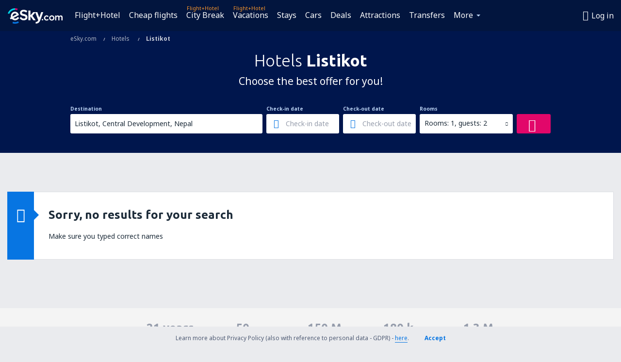

--- FILE ---
content_type: text/html; charset=UTF-8
request_url: https://www.esky.com/hotels/ci/104629/hotels-listikot
body_size: 20302
content:

<!DOCTYPE html>
<!--[if IE]><![endif]-->
<!--[if IE 9 ]><html lang="en" class="ie9"><![endif]-->
<!--[if (gt IE 9)|!(IE)]><!-->
	<html
	lang="en"> <!--<![endif]-->
	<head>
				<link href="https://fonts.googleapis.com/css?family=Ubuntu:300,700|Noto+Sans:400,700|Source+Code+Pro:400,700&amp;subset=latin,cyrillic-ext,latin-ext&amp;display=swap" rel="preload" as="style">

					<meta charset="utf-8">

			<meta http-equiv="X-UA-Compatible" content="IE=Edge,chrome=1"/>
			<meta name="viewport" content="width=device-width, initial-scale=1.0, maximum-scale=1, user-scalable=no"/>
							    <title>Hotels Listikot Nepal - Hotels Listikot - Hotels booking - eSky.com</title>
<meta name="description" content="Search hotels Listikot - Hotels Listikot - Book your hotel now!">
<meta name="keywords" content="Hotels Listikot, hotels Listikot, cheap hotels Listikot, booking hotels Listikot, search hotels Listikot">

    <meta name="robots" content="all" />

    <link rel="canonical" href="https://www.esky.com/hotels/ci/104629/hotels-listikot" />
<meta property="og:locale" content="en_US" />
<meta property="og:site_name" content="eSky.com - Flights, Air Tickets, Flight Search, Deals" />

    <meta property="og:title" content="Hotels Listikot Nepal - Hotels Listikot - Hotels booking - eSky.com" />

<meta property="og:type" content="website" />
    <meta property="og:image" content="https://static1.eskypartners.com/logos/partners/en_US/logo_square.jpg" />
    <meta property="og:url" content="https://www.esky.com/hotels/ci/104629/hotels-listikot" />

    <meta property="og:description" content="Search hotels Listikot - Hotels Listikot - Book your hotel now!" />



						 <link rel="alternate" hreflang="bg" href="https://www.esky.bg/hoteli/ci/104629/hoteli-listikot" />
								 <link rel="alternate" hreflang="bg-BG" href="https://www.esky.bg/hoteli/ci/104629/hoteli-listikot" />
								 <link rel="alternate" hreflang="bs" href="https://www.esky.ba/hoteli/ci/104629/hoteli-listikot" />
								 <link rel="alternate" hreflang="bs-BA" href="https://www.esky.ba/hoteli/ci/104629/hoteli-listikot" />
								 <link rel="alternate" hreflang="cs" href="https://www.esky.cz/hotely/ci/104629/hotely-listikot" />
								 <link rel="alternate" hreflang="cs-CZ" href="https://www.esky.cz/hotely/ci/104629/hotely-listikot" />
								 <link rel="alternate" hreflang="da" href="https://www.eskytravel.dk/hoteller/ci/104629/hoteli-listikot" />
								 <link rel="alternate" hreflang="da-DK" href="https://www.eskytravel.dk/hoteller/ci/104629/hoteli-listikot" />
								 <link rel="alternate" hreflang="de" href="https://www.eskytravel.de/hotels/ci/104629/hotels-listikot" />
								 <link rel="alternate" hreflang="de-AT" href="https://www.esky.at/hotels/ci/104629/hotels-listikot" />
								 <link rel="alternate" hreflang="de-CH" href="https://www.eskytravel.ch/hotels/ci/104629/hotels-listikot" />
								 <link rel="alternate" hreflang="de-DE" href="https://www.eskytravel.de/hotels/ci/104629/hotels-listikot" />
								 <link rel="alternate" hreflang="el" href="https://www.esky.gr/xenodohia/ci/104629/xenodohia-listikot" />
								 <link rel="alternate" hreflang="el-GR" href="https://www.esky.gr/xenodohia/ci/104629/xenodohia-listikot" />
								 <link rel="alternate" hreflang="en" href="https://www.esky.com/hotels/ci/104629/hotels-listikot" />
								 <link rel="alternate" hreflang="en-142" href="https://www.esky.eu/hotels/ci/104629/hotels-listikot" />
								 <link rel="alternate" hreflang="en-150" href="https://www.esky.eu/hotels/ci/104629/hotels-listikot" />
								 <link rel="alternate" hreflang="en-EG" href="https://www.esky.com.eg/hotels/ci/104629/hotels-listikot" />
								 <link rel="alternate" hreflang="en-GB" href="https://www.esky.co.uk/hotels/ci/104629/hotels-listikot" />
								 <link rel="alternate" hreflang="en-HK" href="https://www.esky.com.hk/hotels/ci/104629/hotels-listikot" />
								 <link rel="alternate" hreflang="en-IE" href="https://www.esky.ie/hotels/ci/104629/hotels-listikot" />
								 <link rel="alternate" hreflang="en-KE" href="https://www.esky.co.ke/hotels/ci/104629/hotels-listikot" />
								 <link rel="alternate" hreflang="en-MY" href="https://www.esky.com.my/hotels/ci/104629/hotels-listikot" />
								 <link rel="alternate" hreflang="en-NG" href="https://www.esky.com.ng/hotels/ci/104629/hotels-listikot" />
								 <link rel="alternate" hreflang="en-NZ" href="https://www.eskytravel.co.nz/hotels/ci/104629/hotels-listikot" />
								 <link rel="alternate" hreflang="en-SG" href="https://www.esky.com.sg/hotels/ci/104629/hotels-listikot" />
								 <link rel="alternate" hreflang="en-US" href="https://www.esky.com/hotels/ci/104629/hotels-listikot" />
								 <link rel="alternate" hreflang="en-ZA" href="https://www.eskytravel.co.za/hotels/ci/104629/hotels-listikot" />
								 <link rel="alternate" hreflang="es" href="https://www.edestinos.com/hoteles/ci/104629/hoteles-listikot" />
								 <link rel="alternate" hreflang="es-BO" href="https://www.edestinos.com.bo/hoteles/ci/104629/hoteles-listikot" />
								 <link rel="alternate" hreflang="es-CL" href="https://www.edestinos.cl/hoteles/ci/104629/hoteles-listikot" />
								 <link rel="alternate" hreflang="es-CO" href="https://www.edestinos.com.co/hoteles/ci/104629/hoteles-listikot" />
								 <link rel="alternate" hreflang="es-CR" href="https://www.edestinos.cr/hoteles/ci/104629/hoteles-listikot" />
								 <link rel="alternate" hreflang="es-DO" href="https://www.edestinos.com.do/hoteles/ci/104629/hoteles-listikot" />
								 <link rel="alternate" hreflang="es-ES" href="https://www.esky.es/hoteles/ci/104629/hoteles-listikot" />
								 <link rel="alternate" hreflang="es-GT" href="https://www.edestinos.com.gt/hoteles/ci/104629/hoteles-listikot" />
								 <link rel="alternate" hreflang="es-HN" href="https://www.edestinos.com.hn/hoteles/ci/104629/hoteles-listikot" />
								 <link rel="alternate" hreflang="es-MX" href="https://www.edestinos.com.mx/hoteles/ci/104629/hoteles-listikot" />
								 <link rel="alternate" hreflang="es-NI" href="https://www.edestinos.com.ni/hoteles/ci/104629/hoteles-listikot" />
								 <link rel="alternate" hreflang="es-PA" href="https://www.edestinos.com.pa/hoteles/ci/104629/hoteles-listikot" />
								 <link rel="alternate" hreflang="es-PE" href="https://www.edestinos.com.pe/hoteles/ci/104629/hoteles-listikot" />
								 <link rel="alternate" hreflang="es-PR" href="https://www.edestinos.com.pr/hoteles/ci/104629/hoteles-listikot" />
								 <link rel="alternate" hreflang="es-PY" href="https://www.edestinos.com.py/hoteles/ci/104629/hoteles-listikot" />
								 <link rel="alternate" hreflang="es-SV" href="https://www.edestinos.com.sv/hoteles/ci/104629/hoteles-listikot" />
								 <link rel="alternate" hreflang="fi" href="https://www.esky.fi/hotellit/ci/104629/hoteli-listikot" />
								 <link rel="alternate" hreflang="fi-FI" href="https://www.esky.fi/hotellit/ci/104629/hoteli-listikot" />
								 <link rel="alternate" hreflang="fr" href="https://www.esky.fr/hotels/ci/104629/hotels-listikot" />
								 <link rel="alternate" hreflang="fr-FR" href="https://www.esky.fr/hotels/ci/104629/hotels-listikot" />
								 <link rel="alternate" hreflang="fr-MA" href="https://www.esky.co.ma/hotels/ci/104629/hotels-listikot" />
								 <link rel="alternate" hreflang="hr" href="https://www.esky.hr/hoteli/ci/104629/hoteli-listikot" />
								 <link rel="alternate" hreflang="hr-HR" href="https://www.esky.hr/hoteli/ci/104629/hoteli-listikot" />
								 <link rel="alternate" hreflang="hu" href="https://www.esky.hu/hotelek/ci/104629/hotelek-listikot" />
								 <link rel="alternate" hreflang="hu-HU" href="https://www.esky.hu/hotelek/ci/104629/hotelek-listikot" />
								 <link rel="alternate" hreflang="it" href="https://www.eskytravel.it/hotel/ci/104629/alberghi-listikot" />
								 <link rel="alternate" hreflang="it-IT" href="https://www.eskytravel.it/hotel/ci/104629/alberghi-listikot" />
								 <link rel="alternate" hreflang="nb" href="https://www.eskytravel.no/hoteller/ci/104629/hoteli-listikot" />
								 <link rel="alternate" hreflang="nb-NO" href="https://www.eskytravel.no/hoteller/ci/104629/hoteli-listikot" />
								 <link rel="alternate" hreflang="nl" href="https://www.esky.nl/hotels/ci/104629/hotels-listikot" />
								 <link rel="alternate" hreflang="nl-BE" href="https://www.eskytravel.be/hotels/ci/104629/hotels-listikot" />
								 <link rel="alternate" hreflang="nl-NL" href="https://www.esky.nl/hotels/ci/104629/hotels-listikot" />
								 <link rel="alternate" hreflang="pl" href="https://www.esky.pl/hotele/ci/104629/hotele-listikot" />
								 <link rel="alternate" hreflang="pl-PL" href="https://www.esky.pl/hotele/ci/104629/hotele-listikot" />
								 <link rel="alternate" hreflang="pt" href="https://www.esky.pt/hoteis/ci/104629/hoteis-listikot" />
								 <link rel="alternate" hreflang="pt-PT" href="https://www.esky.pt/hoteis/ci/104629/hoteis-listikot" />
								 <link rel="alternate" hreflang="ro" href="https://www.esky.ro/hoteluri/ci/104629/hoteluri-listikot" />
								 <link rel="alternate" hreflang="ro-MD" href="https://www.esky.md/hoteluri/ci/104629/hoteluri-listikot" />
								 <link rel="alternate" hreflang="ro-RO" href="https://www.esky.ro/hoteluri/ci/104629/hoteluri-listikot" />
								 <link rel="alternate" hreflang="sk" href="https://www.esky.sk/hotely/ci/104629/hotely-listikot" />
								 <link rel="alternate" hreflang="sk-SK" href="https://www.esky.sk/hotely/ci/104629/hotely-listikot" />
								 <link rel="alternate" hreflang="sr" href="https://www.esky.rs/hoteli/ci/104629/hoteli-listikot" />
								 <link rel="alternate" hreflang="sr-RS" href="https://www.esky.rs/hoteli/ci/104629/hoteli-listikot" />
								 <link rel="alternate" hreflang="sv" href="https://www.esky.se/hotell/ci/104629/hoteli-listikot" />
								 <link rel="alternate" hreflang="sv-SE" href="https://www.esky.se/hotell/ci/104629/hoteli-listikot" />
								 <link rel="alternate" hreflang="tr" href="https://www.esky.com.tr/otel/ci/104629/otel-listikot" />
								 <link rel="alternate" hreflang="tr-TR" href="https://www.esky.com.tr/otel/ci/104629/otel-listikot" />
								 <link rel="alternate" hreflang="x-default" href="https://www.esky.com/hotels/ci/104629/hotels-listikot" />
			
	<meta name="fragment" content="!" />


			
			<script>
LUX=(function(){var a=("undefined"!==typeof(LUX)&&"undefined"!==typeof(LUX.gaMarks)?LUX.gaMarks:[]);var d=("undefined"!==typeof(LUX)&&"undefined"!==typeof(LUX.gaMeasures)?LUX.gaMeasures:[]);var j="LUX_start";var k=window.performance;var l=("undefined"!==typeof(LUX)&&LUX.ns?LUX.ns:(Date.now?Date.now():+(new Date())));if(k&&k.timing&&k.timing.navigationStart){l=k.timing.navigationStart}function f(){if(k&&k.now){return k.now()}var o=Date.now?Date.now():+(new Date());return o-l}function b(n){if(k){if(k.mark){return k.mark(n)}else{if(k.webkitMark){return k.webkitMark(n)}}}a.push({name:n,entryType:"mark",startTime:f(),duration:0});return}function m(p,t,n){if("undefined"===typeof(t)&&h(j)){t=j}if(k){if(k.measure){if(t){if(n){return k.measure(p,t,n)}else{return k.measure(p,t)}}else{return k.measure(p)}}else{if(k.webkitMeasure){return k.webkitMeasure(p,t,n)}}}var r=0,o=f();if(t){var s=h(t);if(s){r=s.startTime}else{if(k&&k.timing&&k.timing[t]){r=k.timing[t]-k.timing.navigationStart}else{return}}}if(n){var q=h(n);if(q){o=q.startTime}else{if(k&&k.timing&&k.timing[n]){o=k.timing[n]-k.timing.navigationStart}else{return}}}d.push({name:p,entryType:"measure",startTime:r,duration:(o-r)});return}function h(n){return c(n,g())}function c(p,o){for(i=o.length-1;i>=0;i--){var n=o[i];if(p===n.name){return n}}return undefined}function g(){if(k){if(k.getEntriesByType){return k.getEntriesByType("mark")}else{if(k.webkitGetEntriesByType){return k.webkitGetEntriesByType("mark")}}}return a}return{mark:b,measure:m,gaMarks:a,gaMeasures:d}})();LUX.ns=(Date.now?Date.now():+(new Date()));LUX.ac=[];LUX.cmd=function(a){LUX.ac.push(a)};LUX.init=function(){LUX.cmd(["init"])};LUX.send=function(){LUX.cmd(["send"])};LUX.addData=function(a,b){LUX.cmd(["addData",a,b])};LUX_ae=[];window.addEventListener("error",function(a){LUX_ae.push(a)});LUX_al=[];if("function"===typeof(PerformanceObserver)&&"function"===typeof(PerformanceLongTaskTiming)){var LongTaskObserver=new PerformanceObserver(function(c){var b=c.getEntries();for(var a=0;a<b.length;a++){var d=b[a];LUX_al.push(d)}});try{LongTaskObserver.observe({type:["longtask"]})}catch(e){}};
LUX.label="esky_hotels_search_results_seo";
LUX.samplerate = (function (p, s) { try { return Math.max.apply(null, String(s).split(';').map(function (v, i) { return i === 0 ? ['*', v] : v.split(':'); }).map(function (a) { return [new RegExp('^' + a[0].replace(/\*/g, '.*').replace(/\+/g, '\\$&'), 'i'), parseInt(a[1], 10) ]; }).filter(function (a) { return a[0].test(p); }).map(function (a) { return a[1]; })) || void 0 } catch(e) { return; }; })(location.pathname, "20");
</script>
<script src="https://cdn.speedcurve.com/js/lux.js?id=4134562730" defer crossorigin="anonymous"></script>
			<script>
(function (w, d, s, l, i, g) {
	w[l] = w[l] || [];
	w[l].push({ 'gtm.start': new Date().getTime(), event: 'gtm.js' });
	var f = d.getElementsByTagName(s)[0],
		j = d.createElement(s),
		dl = l != 'dataLayer' ? '&l=' + l : '';
	j.async = true;
	(j.id = g), (j.src = 'https://etm.esky.com/gtm.js?id=' + i + dl);
	f.parentNode.insertBefore(j, f);
})(window, document, 'script', 'dataLayer', 'GTM-NH83QL6', 'esky.gtm.global');
</script>
<script>
(function (w, d, s, p) {
	w._edls = w._edls || [];
	w._edls.push(['set', 'esky.page.label', 'hotels.search.results']);
	var f = d.getElementsByTagName(s)[0],
		j = d.createElement(s);
	j.async = true;
	j.id = 'esky-dls';
	j.dataset.prefix = p;
	j.dataset.schema = 'messages';
	j.src = p + '/dls.js';
	f.parentNode.insertBefore(j, f);
})(window, document, 'script', 'https://www.esky.com/data-layer');
</script>

			
	<script>
		dataLayer = [];

					dataLayer.push({"Destination":{"CityCode":"104629","CityName":"Listikot","CountryCode":"NP","CountryName":"Nepal"},"Filters":{"Object":"False","Stars":"False","TripAdvisorRating":"False"},"Travellers":{"PaxCount":2,"Adults":2,"Children":0},"QSF":{"RoomsCount":1,"StayLength":0},"Page":{"Category":"Hotels","Type":"Search hotels"},"Url":"https:\/\/www.esky.com\/hotels\/ci\/104629\/hotels-listikot"});
		
		function setFirstTimeVisit(cookieName) {
			function formatDate(param) {
				return ('0' + param).slice(-2);
			}

			function getPresentDate() {
				var today = new Date();
				var date = today.getFullYear() +
					formatDate(today.getMonth() + 1) +
					formatDate(today.getDate()) +
					formatDate(today.getHours()) +
					formatDate(today.getMinutes());

				return date;
			}

			function setCookie() {
				document.cookie = cookieName + '=' + getPresentDate() + ';path=/;expires=' + new Date(+new Date() + 24 * 60 * 60 * 1000 * 365);
			}

			function getCookieValues() {
				return document.cookie.match(RegExp('(?:^|;\\s*)' + cookieName + '=([^;]*)'));
			}

			function isCookieSet() {
				var match = getCookieValues();
				return (match != null && match.length > 0);
			}

			if (!isCookieSet()) {
				setCookie();
			}

			dataLayer.push({
				'UserFirstVisitDate': getCookieValues()[1]
			})
		}

		setFirstTimeVisit('firstTimeVisit');
	</script>




			<script>
	var _eac = _eac || {};

	_eac.start = new Date();
	_eac.url = '/patalyst/v1.1';
	_eac.disabledActions = '[]';
	_eac.enabled = true;
	_eac.dimensions = [];
						_eac.dimensions.push([ 'TestAB', 'site not tested', 'String' ]);
								_eac.dimensions.push([ 'Partner', 'ESKYCOM', 'String' ]);
			
	function extendObj (objA, objB) {
		for (var i in objB) {
			if (objB.hasOwnProperty(i)) {
				objA[i] = objB[i];
			}
		}
	}

	var ibeConfig = {};
	var dbrRoutes = {};
	var i18n = {};
	//JS logger
	var logger = {
		adapters: [
						{
				name: 'http',
				level: ['ERROR']
			}
		],
		url: '/_fe/log'
	};

		var routesAsync = "/res/gh-b109/common/js-routing/prod_en_us.js";
	
	function i18nExtend(_i18n) {
		extendObj(i18n, _i18n)
	}
</script>

<link rel="shortcut icon" href="https://static1.eskypartners.com/favicons/esky.ico"/>
	<meta name="theme-color" content="#031639">
<link href="https://www.esky.com/res/gh-b109/eui/css/default/templates/default.css" type="text/css" rel="stylesheet" />
	<link href="https://www.esky.com/res/gh-b109/eui/css/default/pages/hotels/search-results.css" type="text/css" rel="stylesheet" />

<!--[if IE 9]>
<script src="/res/gh-b109/eui/js/vendor/es6-shim.min.js"></script>
<![endif]-->
<!--[if lt IE 9]>
<script src="/res/gh-b109/eui/js/vendor/html5shiv.min.js"></script>
<script src="/res/gh-b109/eui/js/vendor/es5-shim.min.js"></script>
<![endif]-->
<!--[if lt IE 8]>
<script src="/res/gh-b109/eui/js/vendor/json3.min.js"></script>
<![endif]-->

<script>
	if (!Object.assign || !window.Promise) {
		var shim = document.createElement('script');
		shim.setAttribute('src', '/res/gh-b109/eui/js/vendor/es6-shim.min.js');
		document.getElementsByTagName('head')[0].appendChild(shim);
	}
</script>

		
	    					
		
		
		<link href="https://fonts.googleapis.com/css?family=Ubuntu:300,700|Noto+Sans:400,700|Source+Code+Pro:400,700&amp;subset=latin,cyrillic-ext,latin-ext&amp;display=swap" rel="stylesheet" type="text/css">
																				<link href="https://www.esky.com/res/gh-b109/eui/js/0.js" as="script" rel="preload">
											<link href="https://www.esky.com/res/gh-b109/eui/js/2.js" as="script" rel="preload">
											<link href="https://www.esky.com/res/gh-b109/eui/js/1.js" as="script" rel="preload">
											<link href="https://www.esky.com/res/gh-b109/eui/js/3.js" as="script" rel="preload">
											<link href="https://www.esky.com/res/gh-b109/eui/js/4.js" as="script" rel="preload">
											<link href="https://www.esky.com/res/gh-b109/eui/js/5.js" as="script" rel="preload">
											<link href="https://www.esky.com/res/gh-b109/eui/js/6.js" as="script" rel="preload">
											<link href="https://www.esky.com/res/gh-b109/eui/js/7.js" as="script" rel="preload">
											<link href="https://www.esky.com/res/gh-b109/eui/js/common.js" as="script" rel="preload">
											<link href="https://www.esky.com/res/gh-b109/eui/js/router.js" as="script" rel="preload">
											<link href="https://www.esky.com/res/gh-b109/eui/js/partners-locale/en_us.js" as="script" rel="preload">
											<link href="https://www.esky.com/res/gh-b109/eui/js/8.js" as="script" rel="preload">
											<link href="https://www.esky.com/res/gh-b109/eui/js/9.js" as="script" rel="preload">
											<link href="https://www.esky.com/res/gh-b109/eui/js/22.js" as="script" rel="preload">
											<link href="https://www.esky.com/res/gh-b109/eui/js/hotels/search-results.js" as="script" rel="preload">
														
								<script src="https://www.esky.com/res/gh-b109/eui/js/affiliates/cj.js" defer></script>
				</head>

	<body
		id="default_container"
		data-go-test-id=""
		data-go-test-version=""
		data-route="esky_hotels_search_results_seo"
		 data-action="searchResultsHotels" class="action-searchResultsHotels searchResultsHotels" 		 	>
										<!-- Google Tag Manager -->
	<noscript>
		<iframe src="//www.googletagmanager.com/ns.html?id=GTM-WJV9TW" height="0" width="0" style="display:none;visibility:hidden"></iframe>
	</noscript>

	<script>
		(function(w,d,s,l,i){w[l]=w[l]||[];w[l].push({'gtm.start':
				new Date().getTime(),event:'gtm.js'});var f=d.getElementsByTagName(s)[0],
				j=d.createElement(s),dl=l!='dataLayer'?'&l='+l:'';j.async=true;j.src=
				'//www.googletagmanager.com/gtm.js?id='+i+dl;f.parentNode.insertBefore(j,f);
		})(window,document,'script','dataLayer','GTM-WJV9TW');
	</script>

	<script type="text/javascript">
		window[window.addEventListener ? 'addEventListener' : 'attachEvent']('load', function () {
			dataLayer.push({
				'event': 'LoadingDone'
			});
		}, false);
	</script>
					
						
		
							
		
							
			
								
															
							
		
				
					
	<noscript class="no-js">
						
		
		
		
		
		
		<img src="/tomcatalyst/v1.0/?eventData=%7B%22Code%22%3A%22JS_NotSupported%22%2C%22Group%22%3A%22FE%22%2C%22User%22%3A%22GZXGACSPDJ%22%2C%22Session%22%3Anull%2C%22Dimensions%22%3A%5B%7B%22Name%22%3A%22TestAB%22%2C%22Value%22%3A%22site%20not%20tested%22%2C%22ValueType%22%3A1%7D%2C%7B%22Name%22%3A%22Partner%22%2C%22Value%22%3A%22ESKYCOM%22%2C%22ValueType%22%3A1%7D%2C%7B%22Name%22%3A%22URL%22%2C%22Value%22%3A%22https%3A%5C%2F%5C%2Fwww.esky.com%5C%2Fapi%5C%2Fv1.3%5C%2Fportlet%5C%2Fheader.html%3FheaderClass%3Dtransparent%26partner_id%3DESKYCOM%26path%3D%252Fhotels%252Fci%252F104629%252Fhotels-listikot%22%2C%22ValueType%22%3A1%7D%2C%7B%22Name%22%3A%22Domain%22%2C%22Value%22%3Anull%2C%22ValueType%22%3A1%7D%2C%7B%22Name%22%3A%22BrowserName%22%2C%22Value%22%3A%22ClaudeBot%22%2C%22ValueType%22%3A1%7D%2C%7B%22Name%22%3A%22BrowserVersion%22%2C%22Value%22%3A%221.0%22%2C%22ValueType%22%3A1%7D%2C%7B%22Name%22%3A%22System%22%2C%22Value%22%3A%22Mac%20OS%20X%22%2C%22ValueType%22%3A1%7D%2C%7B%22Name%22%3A%22MobileDevice%22%2C%22Value%22%3A%22false%22%2C%22ValueType%22%3A8%7D%2C%7B%22Name%22%3A%22ReturningVisitor%22%2C%22Value%22%3Afalse%2C%22ValueType%22%3A8%7D%5D%7D" width="1" height="1"/>

			<div class="msg-box  info">
		<i class="ico-msg icon-alert"></i>
		<div class="content">
							<h5 class="header">You can't see some of the content</h5>
										<p class="description">JavaScript (used for interactive content etc.) has been disabled in your browser. Unless you enable it, the site will not work properly or at all.</p>
						
							<div class="description">			<div class="btn-list">
				<strong>How to enable JavaScript:</strong>
				<ul>
											<li>
							<a href="https://support.google.com/chrome/answer/114662?hl=en" class="btn small function" rel="nofollow" target="_blank">Chrome</a>
						</li>
											<li>
							<a href="https://support.mozilla.org/en-US/kb/javascript-settings-for-interactive-web-pages" class="btn small function" rel="nofollow" target="_blank">Firefox</a>
						</li>
											<li>
							<a href="https://support.microsoft.com/en-us/gp/howtoscript" class="btn small function" rel="nofollow" target="_blank">Internet Explorer</a>
						</li>
											<li>
							<a href="https://support.apple.com/en-us/HT201265" class="btn small function" rel="nofollow" target="_blank">Safari</a>
						</li>
											<li>
							<a href="http://help.opera.com/Windows/12.10/en/javascript.html" class="btn small function" rel="nofollow" target="_blank">Opera</a>
						</li>
									</ul>
			</div>
		</div>
			
			
			
			
			
					</div>
	</div>

	
	</noscript>

		
									
				
		<header id="header-top" class="transparent">
			<div class="header-wrapper">
				<div class="logo-section">
											<a class="logo" href="https://www.esky.com/" target="_top" >
							<span class="back-to-mainpage">&lt;&lt; start</span>
														<img class="logo-img" src="https://static1.eskypartners.com/logos/eskycom-white.svg"  alt="Hotels Listikot Nepal - Hotels Listikot - Hotels booking - eSky.com - Flights, Air Tickets, Flight Search, Deals"
					 data-static-img-url="https://static1.eskypartners.com/logos/eskycom-white.png"/>
					
						</a>
									</div>
									
		
		<nav class="main-nav">
			<ul class="site-menu menu mobile-menu">
																													<li class="tree-item main-tabs">

																									<a href="/flight+hotel/" title="Flight+Hotel" class="menu-link link-1 tx-link">Flight+Hotel</a>
															</li>
																				<li class="tree-item main-tabs">

																									<a href="/flights" title="Cheap flights" class="menu-link link-2 tx-link">Cheap flights</a>
															</li>
																				<li class="tree-item main-tabs with-badge">

																	<span class="item-badge">Flight+Hotel</span>
																									<a href="/flight+hotel/1-citybreaks" title="City Break" class="menu-link link-3 tx-link">City Break</a>
															</li>
																				<li class="tree-item main-tabs with-badge">

																	<span class="item-badge">Flight+Hotel</span>
																									<a href="/flight+hotel/2-vacations" title="Vacations" class="menu-link link-4 tx-link">Vacations</a>
															</li>
																				<li class="tree-item main-tabs">

																									<a href="/stays/" title="Stays" class="menu-link link-5 tx-link">Stays</a>
															</li>
																				<li class="tree-item main-tabs">

																									<a href="https://www.booking.com/cars/index.html?aid=2433842&amp;adplat=cross_product_bar&amp;label=label=pagehome-link-2433842-click_CARheadertab&amp;prefcurrency=USD&amp;selected_currency=USD&amp;preflang=en-uslang=en-us" rel="nofollow" title="Cars" target="_blank" class="menu-link link-6 tx-link">Cars</a>
															</li>
																				<li class="tree-item main-tabs">

																									<a href="/deals" title="Deals" class="menu-link link-7 tx-link">Deals</a>
															</li>
																				<li class="tree-item main-tabs">

																									<a href="https://www.getyourguide.com/?partner_id=6PH6GQ5&amp;cmp=US" rel="nofollow" title="Attractions" target="_blank" class="menu-link link-8 tx-link">Attractions</a>
															</li>
																				<li class="tree-item main-tabs">

																									<a href="https://esky.mozio.com/en-us/?campaign=website" rel="nofollow" target="_blank" rel="noreferrer noopener" title="Transfers" class="menu-link link-9 tx-link">Transfers</a>
															</li>
																																																							<li class="tree-item menu-more">

																									<a href="https://go.esky.com/insurance" title="Insurance" class="menu-link link-1 tx-link">Insurance</a>
															</li>
																				<li class="tree-item menu-more">

																									<a href="https://eskybymozio.travelcar.com/en-US/?utm_source=partner&amp;utm_medium=eskybymobio&amp;utm_campaign=park-en&amp;utm_content=website-home" rel="nofollow" target="_blank" title="Parking" class="menu-link link-2 tx-link">Parking</a>
															</li>
																				<li class="tree-item menu-more">

																									<a href="https://esky.tickets-partners.com/" rel="nofollow" target="_blank" title="Sports Tickets" class="menu-link link-3 tx-link">Sports Tickets</a>
															</li>
																				<li class="tree-item menu-more">

																									<a href="https://boataround.com/us?ref_afi=esky-com" rel="nofollow" title="Yachts" class="menu-link link-4 tx-link">Yachts</a>
															</li>
																				<li class="tree-item menu-more">

																									<a href="https://www.ferryscanner.com/en/ferry?ref=esky" rel="nofollow" target="_blank" title="Ferries" class="menu-link link-5 tx-link">Ferries</a>
															</li>
																				<li class="tree-item menu-more">

																									<a href="https://go.esky.com/visa" title="Visas" class="menu-link link-6 tx-link">Visas</a>
															</li>
																				<li class="tree-item menu-more">

																									<a href="https://app.esky.com/?utm_source=esky.com&amp;utm_medium=menu" target="_blank" title="Mobile App" class="menu-link link-7 tx-link">Mobile App</a>
															</li>
																				<li class="tree-item menu-more">

																									<a href="/airlines" title="Airlines" class="menu-link link-8 tx-link">Airlines</a>
															</li>
																				<li class="tree-item menu-more">

																									<a href="/airports" title="Airports" class="menu-link link-9 tx-link">Airports</a>
															</li>
																				<li class="tree-item menu-more">

																									<a href="/reviews" title="Reviews" class="menu-link link-10 tx-link">Reviews</a>
															</li>
																				<li class="tree-item menu-more">

																									<a href="/travel-guide" title="Travel guide" class="menu-link link-11 tx-link">Travel guide</a>
															</li>
																				<li class="tree-item menu-more">

																									<a href="/radar" title="Flight radar" class="menu-link link-12 tx-link">Flight radar</a>
															</li>
																				<li class="tree-item menu-more">

																									<a href="/about-us/contact" rel="nofollow" title="Support and contact" class="menu-link link-13 tx-link">Support and contact</a>
															</li>
																				<li class="tree-item menu-more">

																									<a href="/userzone/login" rel="nofollow" title="Booking management" class="menu-link link-14 tx-link">Booking management</a>
															</li>
															
									<li class="main-tabs more-tab tree-item main-menu-dropdown hide-medium">
						<a href="javascript:void(null)" class="menu-link more"
						   data-content-id="main-menu-more-box">More</a>
						<ul id="main-menu-more-box" class="dropdown-content"
						    data-dropdown-content-id="main-menu-more-box">
																																																	<li>
											<a href="https://go.esky.com/insurance" title="Insurance">Insurance</a>
										</li>
																			<li>
											<a href="https://eskybymozio.travelcar.com/en-US/?utm_source=partner&amp;utm_medium=eskybymobio&amp;utm_campaign=park-en&amp;utm_content=website-home" rel="nofollow" target="_blank" title="Parking">Parking</a>
										</li>
																			<li>
											<a href="https://esky.tickets-partners.com/" rel="nofollow" target="_blank" title="Sports Tickets">Sports Tickets</a>
										</li>
																			<li>
											<a href="https://boataround.com/us?ref_afi=esky-com" rel="nofollow" title="Yachts">Yachts</a>
										</li>
																			<li>
											<a href="https://www.ferryscanner.com/en/ferry?ref=esky" rel="nofollow" target="_blank" title="Ferries">Ferries</a>
										</li>
																			<li>
											<a href="https://go.esky.com/visa" title="Visas">Visas</a>
										</li>
																			<li>
											<a href="https://app.esky.com/?utm_source=esky.com&amp;utm_medium=menu" target="_blank" title="Mobile App">Mobile App</a>
										</li>
																			<li>
											<a href="/airlines" title="Airlines">Airlines</a>
										</li>
																			<li>
											<a href="/airports" title="Airports">Airports</a>
										</li>
																			<li>
											<a href="/reviews" title="Reviews">Reviews</a>
										</li>
																			<li>
											<a href="/travel-guide" title="Travel guide">Travel guide</a>
										</li>
																			<li>
											<a href="/radar" title="Flight radar">Flight radar</a>
										</li>
																			<li>
											<a href="/about-us/contact" rel="nofollow" title="Support and contact">Support and contact</a>
										</li>
																			<li>
											<a href="/userzone/login" rel="nofollow" title="Booking management">Booking management</a>
										</li>
																														</ul>
					</li>
							</ul>
		</nav>
	
				
				<div class="header-side-options">
					
											<div class="user-zone-header">
														
	

<div class="hidden">
	<div id="uz-login-box" class="uz-login-box">
		<img class="illustration" src="https://www.esky.com/_fe/img/illustration-default-user_zone.svg?s=80x80">

		<h4 class="title">Hey, good to see you!</h4>

		<p class="description">Log in to book your next trip faster and have all your travel details in one place.</p>

		<ul class="uz-menu-wrapper">
							<li class="menu-item user-zone-google">
					<img class="menu-item-img" src="https://www.esky.com/_fe/img/icon_google_multicolor.svg?s=20x20">
					<span class="menu-item-text">Continue with Google</span>
				</li>
				<li class="menu-item user-zone-facebook">
					<img class="menu-item-img" src="https://www.esky.com/_fe/img/icon_facebook_multicolor.svg?s=20x20">
					<span class="menu-item-text">Continue with Facebook</span>
				</li>
						<li class="menu-item user-zone-email">
				<img class="menu-item-img" src="https://www.esky.com/_fe/img/icon_mail.svg?s=20x20">
				<span class="menu-item-text">Continue with e-mail</span>
			</li>
		</ul>
	</div>
</div>
	
	
				
										</div>
					
												<div id="hamburger-wrapper" class="hamburger-wrapper">
		<div class="hamburger-inner-wrapper">
			<div class="hamburger">
				<span class="line line1"></span>
				<span class="line line2"></span>
				<span class="line line3"></span>
			</div>
			<span class="hamburger-title">Menu<i class="icon icon-eui_arrow_down hide-small"></i></span>
			<span class="hamburger-close"><i class="icon icon-eui_close"></i></span>
		</div>
	</div>
									</div>

							</div>
		</header>
	
<script type="text/javascript">
	i18nExtend({
    "message-dialog": {
        "Your_account_has_been_connected_with_facebook": "Your account has been connected to Facebook",
        "You_can_now_sign_in_via_facebook_or_normal_account": "Now you can log in by your Facebook profile {$1} and also with your e-mail address and password.",
        "Your_account_has_been_disconnected_from_facebook": "Your account has been disconnected with <br \/> profile on Facebook",
        "You_can_now_sign_in_only_with_email_and_password": "Now you can log to your account only with <br \/> email address and password.",
        "Account_with_email_from_current_facebook_profile_already_exists": "Currently logged in Facebook profile is connceted to existing account.",
        "Sign_in_to_other_facebook_profile_to_connect_it_with_this_account": "Log in to the other profile on Facebook to connect it with this account.",
        "You_have_already_account_connected_to_other_facebook_profile": "You already have an account connected to another Facebook profile",
        "Sign_in_to_other_facebook_profile_or_via_email": "Log in using another Facebook profile or via e-mail and password.",
        "Changes_have_been_saved": "Details have been saved",
        "We_have_sent_you_reset_password_link": "We have sent you a link to reset your password.",
        "Check_your_email_to_reset_password": "Please check your e-mail and follow the instructions.",
        "We_have_sent_you_activation_link": "An activation link has been sent to your e-mail",
        "Check_your_email_and_follow_instructions_to_activate_account": "Please check your inbox and follow the instructions to activate your account.",
        "Welcome_in_our_site": "Welcome to eSKY.com",
        "We_wish_you_very_best_journeys": "We wish you many pleasant journeys!",
        "Traveler_added": "Passenger has been added",
        "Traveler_saved": "Passenger has been saved",
        "Traveler_removed": "Passenger has been removed",
        "Callcenter_callback_success_title": "The customer service request has been ordered",
        "Callcenter_callback_success_text": "You will be contacted by our consultant shortly",
        "Travel_group_message_success_title": "Your inquiry was sent",
        "Travel_group_message_error_title": "Your inquiry was not sent",
        "Travel_group_message_success_description": "Our consultant will contact you shortly, in order to arrange the journey.",
        "Travel_group_message_error_description": "Try to send message again",
        "No_deals_for_specified_date": "Unfortunately, the flight is no longer available",
        "No_deals_for_date_more_info": "This is popular route. Try to choose a flight on another date",
        "Provide_your_data": "Provide your data",
        "To_shorten_reservation_time": "to shorten reservation time in the future.",
        "Contact_form_success_header": "Message has been sent succesfully!",
        "Contact_form_success_description": "Thank you for contacting us. We will answer you as soon as possible.",
        "Contact_form_error_header": "Sorry, your message has not been sent.",
        "Contact_form_error_description": "Something went wrong . Try again in a moment.",
        "Resend_confirmation_success_header": "Confirmation has been resent",
        "Resend_confirmation_success_description": "Check your e-mail. If you don\u2019t see it, look in the spam folder.",
        "Resend_confirmation_error_header": "Confirmation has not been resent",
        "Resend_confirmation_error_description": "We\u2019re sorry, but we\u2019re unable to resent confirmation. Please, try again later.",
        "Resend_confirmation_info_406_header": "Confirmation hasn\u2019t been sent\n\n",
        "Resend_confirmation_info_406_description": "We\u2019re currently processing your booking and it may change its status shortly. Please wait a few minutes and try again.\n\n",
        "Resend_confirmation_info_409_header": "Your confirmation has been sent",
        "Resend_confirmation_info_409_description": "Please check your spam folder, if you didin\u2019t receive an e-mail from us.\n\n",
        "Try_to_send_again": "Try to send it again",
        "Or": "or",
        "Price_operator_info": "Operator rates apply",
        "Hotel_search_not_found_info": "Sorry, no results for your search",
        "Hotel_search_not_found_sub_info": "Make sure you typed correct names",
        "Hotel_search_error_info": "Sorry, no results for your search",
        "Hotel_search_error_sub_info": "Try to search different criteria",
        "Hotel_search_filters_not_found_head": "No results found for that filter criteria",
        "Hotel_search_filters_not_found_desc": "Change your filter criteria or clear all filters",
        "Hotel_search_filters_not_found_clear_all_filters": "Clear all filters"
    },
    "user-zone-header": {
        "Price_alerts": "Price alerts",
        "Search_history": "Search history",
        "Travelers": "Passengers",
        "Payer_data": "Payer details",
        "Settings": "Account settings",
        "Logout": "Log out",
        "Sign_in": "Log in",
        "or": "or",
        "sign_up": "register",
        "My_account": "My account",
        "My_bookings": "My bookings",
        "Co_travelers": "Co-travelers",
        "Payer_data_contact": "Payer details",
        "Account_settings": "Account settings",
        "Wallet": "{{parentSiteName}} Wallet"
    },
    "user-zone-login": {
        "Sign_in_facebook": "Log in with Facebook",
        "or": "or",
        "email": "E-mail",
        "password": "Password",
        "remember_me": "Remember me",
        "Sign_in": "Log in",
        "Dont_remember_password": "Forgot your password?",
        "Enter_email": "Enter e-mail",
        "Enter_valid_email": "Enter correct e-mail",
        "Enter_password": "Enter password",
        "Wrong_email_or_password": "The entered e-mail address or password is incorrect",
        "Dont_have_account": "Don't have an account yet?",
        "Register": "Register"
    },
    "reset-password-dialog": {
        "Did_you_forget_password": "Forgot your password?",
        "Type_your_email_which_you_login_to_account": "Enter e-mail address you use to log in your account.",
        "Email": "E-mail:",
        "I_want_set_new_password": "I want to change my password",
        "Enter_email": "Enter e-mail",
        "Enter_valid_email": "Enter correct e-mail",
        "Check_your_email_to_reset_password": "Please check your e-mail and follow the instructions.",
        "We_have_sent_you_reset_password_link": "We have sent you a link to reset your password.",
        "User_with_this_email_does_not_exist": "There is no account registered for this e-mail address.",
        "This_value_is_not_a_valid_email_address": "Incorrect e-mail address",
        "Back_to_login": "Back to login"
    },
    "facebook-connect-dialog": {
        "Connect_account_with_facebook": "Connect your account with Facebook",
        "Connect_your_account_with_currently_logged_facebook_profile": "Connect account on eSky.com <b> {$1} <\/ b> with the currently logged Facebook profile to:",
        "You_can_easy_and_safe_connect_your_account_with_facebook": "You can connect your account with your Facebook profile in a fast and secure way to:",
        "easly_find_friends_traveling_in_the_same_direction": "easliy find friends going to the same destination",
        "It_looks_that_you_already_have_account": "It seems that you already have an account with us.",
        "share_promotions_and_reservations": "share promotions and bookings",
        "sign_in_with_one_click": "log in with one click",
        "You_decide_what_will_be_published": "Only you decide what should be published and when"
    },
    "user-zone-registration": {
        "Sign_in_facebook": "Log in with Facebook",
        "or": "or",
        "email": "E-mail",
        "password": "Password (minimum of 6 characters)",
        "repeat_password": "Re-enter password",
        "Regulations_acceptance": "I accept the <a href=\"{$1}\" class=\"show-regulations dialog-regulations-link\" data-dialog-title=\"Regulations\">Terms and Conditions<\/a>",
        "Register": "Register",
        "Enter_email": "Enter e-mail",
        "Enter_valid_email": "Enter correct e-mail",
        "Enter_password": "Enter password",
        "Password_to_short": "The password should consist of at least 6 characters",
        "Enter_password_again": "Re-enter password",
        "Passwords_are_different": "Paswords dont match",
        "Regulations_acceptance_needed": "You must accept the Terms and Conditions",
        "This_email_is_already_used": "This e-mail address is already in use"
    },
    "regulations-dialog": {
        "Regulations": "Terms & conditions",
        "Print": "Print",
        "Open_in_new_window": "Open in new window",
        "Policy_of_withdrawal": "Withdrawal Policy",
        "Booking_conditions": "Booking conditions",
        "Policy_scope": "Scope of insurance"
    }
});</script>

		
									
	<div class="hero with-breadcrumbs hero-under-menu hotel-search-hero"
		>

				<div class="hero-content">
						                        <div class="breadcrumbs" >
            <ol itemscope itemtype="http://schema.org/BreadcrumbList">                        <li itemprop="itemListElement" itemscope itemtype="http://schema.org/ListItem" data-qa-segment="eSky.com">
                            <a itemprop="item" href="/" class="tx-link">
                                <span itemprop="name">eSky.com</span>
                            </a>
                            <meta itemprop="position" content="1">
                        </li><li itemprop="itemListElement" itemscope itemtype="http://schema.org/ListItem"
                                data-qa-segment="Hotels" class="">
                                <a itemprop="item" href="/hotels" class="tx-link">
                                    <span itemprop="name">Hotels</span>
                                </a>
                                                                <meta itemprop="position" content="2">
                            </li>                            <li itemprop="itemListElement" itemscope itemtype="http://schema.org/ListItem" data-qa-segment="Listikot">
                                <span itemprop="name">Listikot</span>
                                                                <meta itemprop="position" content="3">
                            </li></ol>
        </div>
        					
			
	
	
	
	
	<div class="header-text hide-small" itemscope itemtype="http://schema.org/Product">
				<h1 class="h3 title" itemprop="name">
											Hotels <strong>Listikot</strong>					</h1>
		<p class="subtitle hide-medium">
							Choose the best offer for you!					</p>
	</div>

			<section class="qsf-container standalone search">
						
				
	
			<section class="qsf-summary">
			<strong class="destination">
				<span class="label hide-small">Destination:</span>
				<span class="value">Listikot, Central Development, Nepal</span>,
			</strong>
							<span class="label-without-dates">Pick a date</span>
						<span class="guest-amount">
				<i class="icon-passenger_count"></i>
				2
			</span>
		</section>
	
	<form method="get" action="/hotels/search" class="hotels-qsf tx-form" novalidate="novalidate">
		<fieldset class="wrap destination">
			
        
                    		        <label for="code" class="required">
            Destination

                    </label>
						    <input type="text" id="destination" name="code" required="required" class="destination " placeholder="City" tabindex="1" value="Listikot, Central Development, Nepal" />

		</fieldset>
		<fieldset class="wrap check-in-date">
			
        
                    		        <label for="checkInDate" class="required">
            Check-in date

                    </label>
						    <input type="text" id="checkInDate" name="checkInDate" required="required" class="date " placeholder="Check-in date" tabindex="2" />

		</fieldset>
		<fieldset class="wrap check-out-date">
			
        
                    		        <label for="checkOutDate" class="required">
            Check-out date

                    </label>
						    <input type="text" id="checkOutDate" name="checkOutDate" required="required" class="date " placeholder="Check-out date" tabindex="3" />

		</fieldset>

		<fieldset class="wrap guests">
			<label for="guests"><span>Rooms</span></label>
			<div id="guests" class="rooms-counter-trigger" tabindex="4"></div>
			<span class="arrow-down icon-arrow-hide-reveal-content"></span>
			<div class="rooms-counter-wrapper hidden"></div>
		</fieldset>

		<button type="submit" class="btn qsf-search hotels" tabindex="5">
			<span class="text"><i class="icon-loupe-search"></i>Search</span>
		</button>
	</form>

			</section>
				</div>
	</div>
	<div id="ad-hero-slot" class="ad-slot"></div>
		
		
			
		
					
			
	<div class="site-content container">
		<div class="search-results-wrapper">
			
	
	<div class="progress hidden search-results-rendering">

					<div class="animation">
				<div class="css-loader"></div>
			</div>
		
		<p class="h4">
							We are searching for the best stays					</p>
		<p class="text"></p>

		<div class="ads">
						</div>
		<div class="billboard"></div>
			</div>
				
	<div class="search-progress-bar hidden"></div>

			<div class="search-results-sidebar">
					
	<div class="hotel-search-filters hidden">
		<div class="filters-loader"></div>
		<div class="filters-header-wrapper"></div>
				
	
	
	<div class="hotel-small-map hide-medium search">
		<img class="map-canvas-img hidden" src="/res/gh-b109/eui/img/common/map.png" alt="" />

		
		<button class="btn function small show-full-map map-animation">
			<i class="icon icon-map-point2"></i>
			Map		</button>
	</div>
		<div class="filters-content-wrapper"></div>
	</div>
			</div>
			<div class="search-results-content">
					<div class="hotel-search-filters-tags hide-small hidden"></div>
					<div class="action-buttons-container hidden hide-large"></div>
					
	<div class="hotel-search-sorters hidden"></div>
				    	                        				    	
					
    
    <div class="hotel-search-results">
        <div class="search-results"></div>
    </div>
			</div>
		</div>
	</div>

		
							<footer class="simple">
		<div class="container">
								<ul class="social-proof hide-small">
		<li class="hide-medium">
			<i class="icon icon-cake-circle-2"></i>
			<p class="social-proof-info"><strong>21 years</strong> of experience</p>
		</li>
		<li class="hide-medium">
			<i class="icon icon-language"></i>
			<p class="social-proof-info"><strong>50</strong> countries</p>
		</li>
		<li>
			<i class="icon icon-happy_face"></i>
			<p class="social-proof-info"><strong>150 M</strong> customers</p>
		</li>
		
					<li>
				<i class="icon icon-facebook_hand"></i>
				<p class="social-proof-info"><strong>180 k</strong> users like us</p>
			</li>
		
		<li>
			<i class="icon icon-hotel_circle"></i>
			<p class="social-proof-info"><strong>1.3 M</strong> hotels</p>
		</li>
	</ul>
			
							<div class="copyright transaction">
						Copyright © eSky.com. All rights reserved.
			</div>
					</div>
	</footer>


	
	
	
	<div class="seo-links hide-medium">
		<div class="container">
							<div class="last-searched">
					<p class="title-links">People who browsed this also looked for:</p>
					<ul class="list-links">
											<li class="seo-link">
				<a href="/hotels/ci/23818/hotels-notre-dame-bellecomb" class="tx-link"
				   title="Hotels Notre Dame Bellecomb" target="_top">Hotels Notre Dame Bellecomb</a>
			</li>
					<li class="seo-link">
				<a href="/hotels/ci/54572/hotels-kalfafell" class="tx-link"
				   title="Hotels Kálfafell" target="_top">Hotels Kálfafell</a>
			</li>
					<li class="seo-link">
				<a href="/hotels/ci/61420/hotels-plomin" class="tx-link"
				   title="Hotels Plomin" target="_top">Hotels Plomin</a>
			</li>
					<li class="seo-link">
				<a href="/hotels/ci/25663/hotels-douglas" class="tx-link"
				   title="Hotels Douglas" target="_top">Hotels Douglas</a>
			</li>
					<li class="seo-link last">
				<a href="/hotels/ci/70561/hotels-villa-cura-brochero" class="tx-link"
				   title="Hotels Villa Cura Brochero" target="_top">Hotels Villa Cura Brochero</a>
			</li>
			
					</ul>
				</div>
						<div class="popular-searches">
				<p class="title-links">Popular searches:</p>
				<ul class="list-links">
										<li class="seo-link">
				<a href="/hotels/ci/ktw/hotels-katowice" class="tx-link"
				   title="Hotels Katowice" target="_top">Hotels Katowice</a>
			</li>
					<li class="seo-link">
				<a href="/hotels/ci/lon/hotels-london" class="tx-link"
				   title="Hotels London" target="_top">Hotels London</a>
			</li>
					<li class="seo-link">
				<a href="/hotels/ci/31791/hotels-san-marino" class="tx-link"
				   title="Hotels San Marino" target="_top">Hotels San Marino</a>
			</li>
					<li class="seo-link">
				<a href="/hotels/ci/20253/hotels-los-santos-de-maimona" class="tx-link"
				   title="Hotels Los Santos De Maimona" target="_top">Hotels Los Santos De Maimona</a>
			</li>
					<li class="seo-link last">
				<a href="/hotels/ap/pik/hotels-glasgow-prestwick" class="tx-link"
				   title="Hotels airport Glasgow Prestwick" target="_top">Hotels airport Glasgow Prestwick</a>
			</li>
			
				</ul>
			</div>
		</div>
	</div>
		
																			<div id="fb-root"></div>

<script
		type="text/javascript"
		src="https://www.esky.com/getjsconfig?source=esky_hotels_search_results_seo&amp;partnerCode=ESKYCOM"
></script>

<script type='text/javascript'>
	i18nExtend({
    "outdated-browser-info": {
        "Your_browser_is_outdated": "Your browser is outdated",
        "New_browser_advantages_info": "Newer browsers save your time, keep you  safer, and let you do more online.",
        "Currently_you_are_using_old_ie": "Currently you're using old IE",
        "Update_your_browser": "Update your browser",
        "Try_different_modern_browser": "Try a different modern browser:"
    },
    "regulations-dialog": {
        "Regulations": "Terms & conditions",
        "Print": "Print",
        "Open_in_new_window": "Open in new window",
        "Policy_of_withdrawal": "Withdrawal Policy",
        "Booking_conditions": "Booking conditions",
        "Policy_scope": "Scope of insurance"
    },
    "splash-screen": {
        "Btn_store": "Download for free",
        "Kill_splash": "Go to website",
        "Text_promotion": "\u2713 Attractive flight deals<br> \u2713 Cheap flights search engine<br> \u2713 The largest availability of airlines and airports"
    },
    "smart-banner": {
        "App_name_android": "eSky",
        "App_name_ios": "eSky",
        "Description_android": "Search and book faster",
        "Description_ios": "Search and book faster",
        "Btn_install_short_android": "Download",
        "Btn_install_short_ios": "Download"
    },
    "breadcrumbs": {
        "Type_name": "Enter name"
    },
    "hotels-seo-header": {
        "Seo_Hotels_ci_headline": "Hotels <strong>{{destination}}<\/strong>",
        "Seo_Hotels_ci_headline_1": "Hotels <strong>{{destination}}<\/strong>",
        "Seo_Hotels_ci_headline_2": "Hostels <strong>{{destination}}<\/strong>",
        "Seo_Hotels_ci_headline_3": "Aparthotels <strong>{{destination}}<\/strong>",
        "Seo_Hotels_ci_headline_4": "Suites <strong>{{destination}}<\/strong>",
        "Seo_Hotels_ci_headline_5": "Guest houses <strong>{{destination}}<\/strong>",
        "Seo_Hotels_ci_headline_6": "Bed&breakfasts <strong>{{destination}}<\/strong>",
        "Seo_Hotels_ci_headline_7": "Inns\/Lodges <strong>{{destination}}<\/strong>",
        "Seo_Hotels_ci_headline_8": "Resorts <strong>{{destination}}<\/strong>",
        "Seo_Hotels_ci_headline_9": "Campsites <strong>{{destination}}<\/strong>",
        "Seo_Hotels_ci_headline_10": "Holiday parks <strong>{{destination}}<\/strong>",
        "Seo_Hotels_ci_headline_11": "Accommodation <strong>{{destination}}<\/strong>",
        "Seo_Hotels_ci_headline_12": "Villas <strong>{{destination}}<\/strong>",
        "Seo_Hotels_ci_headline_13": "Summer houses  <strong>{{destination}}<\/strong>",
        "Seo_Hotels_ci_headline_14": "Farm stays <strong>{{destination}}<\/strong>",
        "Seo_Hotels_ci_headline_15": "Homestays <strong>{{destination}}<\/strong>",
        "Seo_Hotels_ap_headline": "Hotels nearby airport <strong>{{destination}}<\/strong>",
        "Seo_Hotels_ap_headline_1": "Hotels nearby airport <strong>{{destination}}<\/strong>",
        "Seo_Hotels_ap_headline_2": "Hostels nearby airport <strong>{{destination}}<\/strong>",
        "Seo_Hotels_ap_headline_3": "Aparthotels nearby airport <strong>{{destination}}<\/strong>",
        "Seo_Hotels_ap_headline_4": "Suites nearby airport <strong>{{destination}}<\/strong>",
        "Seo_Hotels_ap_headline_5": "Guest houses nearby airport <strong>{{destination}}<\/strong>",
        "Seo_Hotels_ap_headline_6": "Bed&breakfasta nearby airport <strong>{{destination}}<\/strong>",
        "Seo_Hotels_ap_headline_7": "Inn\/Lodges nearby airport <strong>{{destination}}<\/strong>",
        "Seo_Hotels_ap_headline_8": "Resorts nearby airport <strong>{{destination}}<\/strong>",
        "Seo_Hotels_ap_headline_9": "Campsites nearby airport <strong>{{destination}}<\/strong>",
        "Seo_Hotels_ap_headline_10": "Holiday parks nearby airport <strong>{{destination}}<\/strong>",
        "Seo_Hotels_ap_headline_11": "Stays nearby airport <strong>{{destination}}<\/strong>",
        "Seo_Hotels_ap_headline_12": "Villas nearby airport <strong>{{destination}}<\/strong>",
        "Seo_Hotels_ap_headline_13": "Summer houses nearby airport <strong>{{destination}}<\/strong>",
        "Seo_Hotels_ap_headline_14": "Farm Stays nearby airport <strong>{{destination}}<\/strong>",
        "Seo_Hotels_ap_headline_15": "Homestays nearby airport <strong>{{destination}}<\/strong>"
    },
    "autocomplete": {
        "Departure_airport_choose": "Choose origin",
        "Arrival_airport_choose": "Please select an airport",
        "Departure_place": "Departure place",
        "Arrival_place": "Flying to",
        "Airport_name": "Airport",
        "Distance_from_center": "Dist. from center",
        "Map_submit": "Select",
        "More_airports_near": "More airports nearby?",
        "More_airports_on_map": "All airports",
        "Airports_on_map": "Map of airport locations:",
        "Last_searched": "Your recent searches:",
        "Nearby_airports": "Nearest airports:",
        "Airlines": "Airlines",
        "National_airlines": "National airlines",
        "Most_popular": "Most popular:",
        "Check_airports_lower_price": "Check nearby airports to see more available flights:",
        "Cities": "Cities",
        "Airports": "Airports",
        "Geolocation_Item_title": "Use your location",
        "Geolocation_Item_description": "We will show you the airports closest to you.",
        "Geolocation_Error_header": "We are unable to locate you",
        "Geolocation_Error_description": "Check that you are sharing your location."
    },
    "datepicker": {
        "january": "January",
        "february": "February",
        "march": "March",
        "april": "April",
        "may": "May",
        "june": "June",
        "july": "July",
        "august": "August",
        "september": "September",
        "october": "October",
        "november": "November",
        "december": "December",
        "sunday": "Sunday",
        "monday": "Monday",
        "tuesday": "Tuesday",
        "wednesday": "Wednesday",
        "thursday": "Thursday",
        "friday": "Friday",
        "saturday": "Saturday",
        "sun": "Sun",
        "mon": "Mon",
        "tue": "Tue",
        "wed": "Wed",
        "thu": "Thu",
        "fri": "Fri",
        "sat": "Sat",
        "su": "Su",
        "mo": "Mo",
        "tu": "Tu",
        "we": "We",
        "th": "Th",
        "fr": "Fr",
        "sa": "Sa",
        "closeText": "Close",
        "prevText": "Previous",
        "nextText": "Next",
        "currentText": "Today",
        "weekHeader": "Wk",
        "reservation_info": "Booking a flight for tomorrow is only possible through credit card payment.",
        "payment_info": "Booking a flight for today is possible only by contacting our Call Center.",
        "Departure_day": "Departure",
        "Return_day": "Return",
        "Booking_only_via_callcenter": "Book flight for today",
        "Same_departure_return_day": "Departure and return",
        "Insurance_start": "Start of insurance",
        "Insurance_end": "End of insurance"
    },
    "rooms-counter": {
        "Add_room": "Add room",
        "Adults_type": "Adults<span>ages 18 and over<\/span>",
        "Child_age_0": "0 years",
        "Child_age_1": "1 year",
        "Child_age_2": "2 years",
        "Child_age_3": "3 years",
        "Child_age_4": "4 years",
        "Child_age_5": "5 years",
        "Child_age_6": "6 years",
        "Child_age_7": "7 years",
        "Child_age_8": "8 years",
        "Child_age_9": "9 years",
        "Child_age_10": "10 years",
        "Child_age_11": "11 years",
        "Child_age_12": "12 years",
        "Child_age_13": "13 years",
        "Child_age_14": "14 years",
        "Child_age_15": "15 years",
        "Child_age_16": "16 years",
        "Child_age_17": "17 years",
        "Child_number": "Child {$number}",
        "Children_info": "Age of children on {$date}",
        "Children_type": "Children <span>younger than 18<\/span>",
        "Guests": ", guests:",
        "Room_number": "Room {$number}",
        "Rooms": "Rooms:",
        "Fill_children_age": "Choose age of children",
        "Apply": "Ready",
        "Remove": "Remove"
    },
    "hotels-qsf": {
        "From": "Check-in date",
        "To": "Check-out date",
        "Check_in": "Check-in date",
        "Check_out": "Check-out date",
        "Rooms": "Rooms: {{count}}",
        "Guests": "Guests: {{count}}",
        "Rooms_label": "Rooms",
        "Fill_destination": "Enter city name",
        "Fill_check_in_date": "Fill check-in date",
        "Fill_check_out_date": "Fill check-out date",
        "Wrong_destination": "Error in the destination name",
        "Search_hotel": "Search",
        "Fill_with_valid_minimum_check_in_date": "Invalid check-in date",
        "Fill_with_valid_minimum_check_out_date": "Invalid check-out date",
        "Change": "CHANGE"
    },
    "hotel-distance-description": {
        "From": "from:",
        "From_airport": "from airport",
        "From_city_center": "from city center",
        "From_destination_city_center": "from center of {$1}"
    },
    "hotel-maps": {
        "Total_items_0": "results",
        "Total_items_1": "result",
        "Total_items_2": "results",
        "Total_items_3": "results",
        "Total_items_of_1": "result",
        "Total_items_of_2": "results",
        "Total_items_of_3": "results",
        "Of": "of",
        "Close": "close",
        "Show_full_map": "Show map",
        "Show_rooms": "Show rooms",
        "Search_on_map": "Search on map",
        "Show_map": "Map",
        "Loading": "Loading",
        "Reset": "Reset map\n",
        "Show_filters": "Filters",
        "Show_search_results": "List"
    },
    "message-dialog": {
        "Your_account_has_been_connected_with_facebook": "Your account has been connected to Facebook",
        "You_can_now_sign_in_via_facebook_or_normal_account": "Now you can log in by your Facebook profile {$1} and also with your e-mail address and password.",
        "Your_account_has_been_disconnected_from_facebook": "Your account has been disconnected with <br \/> profile on Facebook",
        "You_can_now_sign_in_only_with_email_and_password": "Now you can log to your account only with <br \/> email address and password.",
        "Account_with_email_from_current_facebook_profile_already_exists": "Currently logged in Facebook profile is connceted to existing account.",
        "Sign_in_to_other_facebook_profile_to_connect_it_with_this_account": "Log in to the other profile on Facebook to connect it with this account.",
        "You_have_already_account_connected_to_other_facebook_profile": "You already have an account connected to another Facebook profile",
        "Sign_in_to_other_facebook_profile_or_via_email": "Log in using another Facebook profile or via e-mail and password.",
        "Changes_have_been_saved": "Details have been saved",
        "We_have_sent_you_reset_password_link": "We have sent you a link to reset your password.",
        "Check_your_email_to_reset_password": "Please check your e-mail and follow the instructions.",
        "We_have_sent_you_activation_link": "An activation link has been sent to your e-mail",
        "Check_your_email_and_follow_instructions_to_activate_account": "Please check your inbox and follow the instructions to activate your account.",
        "Welcome_in_our_site": "Welcome to eSKY.com",
        "We_wish_you_very_best_journeys": "We wish you many pleasant journeys!",
        "Traveler_added": "Passenger has been added",
        "Traveler_saved": "Passenger has been saved",
        "Traveler_removed": "Passenger has been removed",
        "Callcenter_callback_success_title": "The customer service request has been ordered",
        "Callcenter_callback_success_text": "You will be contacted by our consultant shortly",
        "Travel_group_message_success_title": "Your inquiry was sent",
        "Travel_group_message_error_title": "Your inquiry was not sent",
        "Travel_group_message_success_description": "Our consultant will contact you shortly, in order to arrange the journey.",
        "Travel_group_message_error_description": "Try to send message again",
        "No_deals_for_specified_date": "Unfortunately, the flight is no longer available",
        "No_deals_for_date_more_info": "This is popular route. Try to choose a flight on another date",
        "Provide_your_data": "Provide your data",
        "To_shorten_reservation_time": "to shorten reservation time in the future.",
        "Contact_form_success_header": "Message has been sent succesfully!",
        "Contact_form_success_description": "Thank you for contacting us. We will answer you as soon as possible.",
        "Contact_form_error_header": "Sorry, your message has not been sent.",
        "Contact_form_error_description": "Something went wrong . Try again in a moment.",
        "Resend_confirmation_success_header": "Confirmation has been resent",
        "Resend_confirmation_success_description": "Check your e-mail. If you don\u2019t see it, look in the spam folder.",
        "Resend_confirmation_error_header": "Confirmation has not been resent",
        "Resend_confirmation_error_description": "We\u2019re sorry, but we\u2019re unable to resent confirmation. Please, try again later.",
        "Resend_confirmation_info_406_header": "Confirmation hasn\u2019t been sent\n\n",
        "Resend_confirmation_info_406_description": "We\u2019re currently processing your booking and it may change its status shortly. Please wait a few minutes and try again.\n\n",
        "Resend_confirmation_info_409_header": "Your confirmation has been sent",
        "Resend_confirmation_info_409_description": "Please check your spam folder, if you didin\u2019t receive an e-mail from us.\n\n",
        "Try_to_send_again": "Try to send it again",
        "Or": "or",
        "Price_operator_info": "Operator rates apply",
        "Hotel_search_not_found_info": "Sorry, no results for your search",
        "Hotel_search_not_found_sub_info": "Make sure you typed correct names",
        "Hotel_search_error_info": "Sorry, no results for your search",
        "Hotel_search_error_sub_info": "Try to search different criteria",
        "Hotel_search_filters_not_found_head": "No results found for that filter criteria",
        "Hotel_search_filters_not_found_desc": "Change your filter criteria or clear all filters",
        "Hotel_search_filters_not_found_clear_all_filters": "Clear all filters"
    },
    "progress": {
        "header": "__{header}__",
        "subtitle": "__{subtitle}__",
        "Automatic_multiport_search_header": "We are searching for flights for all airports in selected cities ..."
    },
    "progress-bar": {
        "In_progress": "We are searching for the best flights",
        "Items_1": "flight on the indicated dates",
        "Items_2": "results",
        "Items_3": "results",
        "From": "of",
        "Search_hotels_in_progress": "We are searching for the best stays"
    },
    "hotel-search-filters": {
        "Filters_results_0": "results",
        "Filters_results_1": "result",
        "Filters_results_2": "results",
        "Filters_results_3": "results",
        "Filters_results_of_1": "result",
        "Filters_results_of_2": "results",
        "Filters_results_of_3": "results",
        "Filters_header": "Filters",
        "Filters_clear_all": "Clear all",
        "Filter_category": "Star rating",
        "Filter_rating": "Guests rating",
        "Filter_meals": "Board basis",
        "Filter_price": "Price per night",
        "Filter_facilities": "Amenities",
        "Filter_name": "Property name",
        "Filter_type": "Property type",
        "Filter_payment": "Payment type",
        "Filter_provider": "Providers",
        "Filter_cancellation": "Booking cancellation",
        "Filter_free_cancellation": "Free cancellation",
        "Rating_powered_by": "Travellers Rating",
        "Show_results": "View",
        "Of": "of",
        "Payment_description_1": "According to the available payment method. The possibility of invoicing.",
        "Payment_description_4": "The fee charged by the hotel in accordance with its policy.",
        "Filter_location": "Search nearby",
        "Filter_location_other": "more",
        "Filter_location_select_placeholder": "Enter name",
        "Show_filters": "Filters",
        "Clear": "Clear"
    },
    "hotel-search-sorters": {
        "Sort_by": "Sort by:",
        "Popularity": "Most popular",
        "Hotel_category": "Star rating",
        "Distance_from_center": "Distance",
        "Distance_from_airport": "Distance",
        "Distance": "Distance",
        "Guest_rating": "Guests rating",
        "Price": "Price",
        "Best_deals": "Discount",
        "Show_sorters": "Sort"
    },
    "room-facilities": {
        "Room_facility_breakfast": "Breakfast included",
        "Room_facility_all_inclusive": "All Inclusive included",
        "Room_facility_half_board": "Half board included",
        "Room_facility_full_board": "Full Board included"
    },
    "price-description": {
        "For": "for",
        "Price_for": "Price for",
        "Average_price": "Average price for",
        "Member_price": "<b>Your price<\/b> for",
        "Night_1": "night",
        "Night_2": "nights",
        "Night_3": "nights",
        "Person_1": "person",
        "Person_2": "persons",
        "Person_3": "persons",
        "Room": "1 room",
        "Room_1": "1 room"
    },
    "tripadvisor-rating": {
        "Trip_advisor_rating_1": "Poor",
        "Trip_advisor_rating_2": "Average",
        "Trip_advisor_rating_3": "Good",
        "Trip_advisor_rating_4": "Very good",
        "Trip_advisor_rating_5": "Excellent",
        "Tripadvisor_traveller_rating": "TripAdvisor travelers' rating::",
        "Reviews": "reviews",
        "Show_reviews": "Check reviews about hotel"
    },
    "pagination": {
        "Next_Page": "Next",
        "Previous_Page": "Previous",
        "Show_More": "Show more",
        "Show_More_Rooms": "Show more rooms"
    },
    "free-rooms-info": {
        "Free_rooms_1": "Only 1 left!",
        "Free_rooms_2": "Only 2 left!",
        "Free_rooms_3": "Only 3 left!",
        "Free_rooms_4": "Only 4 left!",
        "Free_rooms_5": "Only 5 left!",
        "Free_rooms_6": "Only 6 left!",
        "Free_rooms_7": "Only 7 left!",
        "Free_rooms_8": "Only 8 left!",
        "Free_rooms_9": "Only 9 left!"
    },
    "hotel-gallery": {
        "Close": "close",
        "Photo": "Photo:",
        "Of": "of",
        "All_photos": "All photos ({{count}})",
        "Show_map": "Map",
        "Special_offer": "Special offer!",
        "Show_rooms": "Show rooms",
        "Member_pricing": "Member pricing",
        "Common_photos": "Preview photo. The actual look of the room may be different."
    },
    "tripadvisor-reviews": {
        "Recent_reviews": "Recent reviews",
        "Trip_advisor_rating_3": "Good",
        "Trip_advisor_rating_4": "Very good",
        "Trip_advisor_rating_5": "Excellent",
        "Tripadvisor_traveller_rating": "TripAdvisor travelers' rating",
        "Helpful_votes": "Helpful votes",
        "Ago": " {{durationTime}} ago",
        "More": "more",
        "Less": "less",
        "Info_user_votes": "This review was helpful for {$votes} travellers",
        "See_all_reviews": "See more reviews",
        "Auto_translated": "(machine translation)",
        "Ranking_position": "#{{position}} out of {{outOfAll}} properties ({{location}})"
    },
    "hotel-details": {
        "Gallery": "Gallery",
        "Reviews": "Reviews"
    },
    "hotel-banner-details": {
        "Header": "Offer for you - hotel cheaper to 30%!",
        "Description": "It is true. Once you have purchased your air ticket you will have access to a special accommodation offer at much better prices!",
        "Advantages": "<ul> <li><i class=\"icon-ok_outline\"><\/i> <p>This special offer is for stays in the country you are visiting.<\/p> <\/li> <li><i class=\"icon-ok_outline\"><\/i> <p>You will get access to the offers with special discount.<\/p> <\/li> <li><i class=\"icon-ok_outline\"><\/i> <p>Special offer is connected with purchased flight ticket.<\/p> <\/li> <\/ul>",
        "Header_member": "Get an extra hotel discount for registered users. It's free!",
        "Description_member": "Log in and check our extra discount! These prices aren't available for everyone. ",
        "Advantages_member": "<ul>\n    <li><i class=\"icon-ok_outline\"><\/i>\n        <p>Find offers marked as \"Member pricing\".<\/p>\n    <\/li>\n    <li><i class=\"icon-ok_outline\"><\/i>\n        <p>Choose the perfect one and enjoy your trip!<\/p>\n    <\/li>\n<li><i class=\"icon-ok_outline\"><\/i>\n<p>Don't have an account? Sign up in a few seconds. <\/p>\n<\/li>\n<\/ul>"
    },
    "hotel-search-results": {
        "Free_cancellation": "Free cancellation!",
        "Pay_less": "Pay less:",
        "Non_refundable_offer": "Non-refundable",
        "Book_now_pay_later": "Book now pay later",
        "Choose": "Choose",
        "Payment_at_hotel": "Pay at the hotel",
        "Payment_at_esky": "Pay now",
        "Unknown_payment": "Unknown payment",
        "Check_near_objects": "Check hotels near <b>{{cityName}}<\/b>",
        "Payment_at_esky_or_hotel": "Pay now or at the hotel",
        "You_save": "\u00a1Oferta especial!",
        "Saving_tooltip": "Special discount available only with booked flight ticket.",
        "Show_hotel_on_map": "map",
        "Select_dates": "Select dates to show prices",
        "Member_pricing": "Member pricing"
    },
    "cookie-info": {
        "Cookie_info_box": "Learn more about Privacy Policy (also with reference to personal data - GDPR) - <a class=\"tx-link-reverse cookie-dialog\" href=\"#\">here<\/a>.",
        "Cookie_info_header": "Privacy Policy",
        "Cookie_info_close": "Accept",
        "Cookie_info_content": "<ol class=\"disc\">\n        <li>Cookies are computer data (text files to be precise), that are stored in the terminal equipment of the Service User\n                and are intended for the use of the websites of the Service. Cookies typically contain the name of the website\n                which temporarly stores them on a terminal device, as well as a unique number<\/li>\n\n        <li>The entity placing cookies on the end device of the Service User, as well as reading and accessing them, is the operator\n                of the site - eSky.pl S.A. based in Radom, Square Jagiellonian 8, Poland.<\/li>\n\n        <li>Cookies are used to:\n                <ol style=\"list-style-type:lower-alpha;\">\n                        <li>adjust the web content to the preferences of the Service User and optimize the use of the websites;\n                                in particular, the files allow to identify the device of the Service User and properly display\n                                the web page, tailored to their individual needs;<\/li>\n                        <li>produce statistics that help us to understand how the Service Users benefit from web pages, which\n                                allows for the improvement of their structure and content;<\/li>\n                        <li>maintain the session of the Service User (after logging in), so the user is not required to retype\n                                their login and password on every tab of the site;<\/li>\n                <\/ol>\n                <li>The site uses two basic types of cookies: session cookies and persistent cookies. Session cookies are temporary\n                        files that are stored in the user end device until they log out, leave the website or disable software\n                        (web browser). Persistent cookies are stored in the user end device for the time specified in the\n                        parameters of those cookies or until they are removed by the User.<\/li>\n\n                <li> The Service uses the following types of cookies:\n                        <ol style=\"list-style-type:lower-alpha;\">\n                                <li> \u201c\u201dneeded\u201d\u201d cookies allow you to use the services available within the Service, <\/li>\n                                such as authentication cookies used for services that require authentication through the Service ;\n                                <li> cookies used to ensure safety, such as used for the detection of fraud in the area of authentication\n                                        through the Service ;<\/li>\n                                <li> \u201c\u201dperformance\u201d\u201d cookies for collecting information about how the Site is used and how it\n                                        is performing on the User's end device;<\/li>\n                                <li> \u201c\u201dfunctional\u201d\u201d cookies that allow \u201c\u201dmemorising\u201c\u201d user settings and personalize the user interface,\n                                        for example cookies that store the selected language or region, previous user selctions\n                                        and searches, font sizes, appearance, filtering etc.<\/li>\n                        <\/ol>\n                <\/li>\n                <li> In many cases, the software used to browse the web (the browser), by default, allows the storage of cookies\n                        on end users' devices. Users can change cookie settings at any time. These settings can be changed\n                        in such a way as to block the automatic handling of cookies in the settings of the web browser or\n                        to inform each time they are stored on the users\u2019 devices. Detailed information about the possibilities\n                        and ways of handling cookies is available in the software settings (web browser).<\/li>\n\n                <li> The operator of the site indicates that restrictions on the use of cookies may affect some of the functionality\n                        available on the websites of the Service.<\/li>\n\n                <li> More information on cookie files is available at http:\/\/ec.europa.eu\/ipg\/basics\/legal\/cookies\/index_en.html<\/li>\n        <\/li>\n<\/ol>"
    }
});
						extendObj(ibeConfig, {
			// partner config
			partner: 'ESKYCOM',
			locale: 'en_US',
			language: 'en-US',
			languageCode: 'en',
			country: 'us',
			callCenterCallbackEnabled: '',
			isCookieInfoEnabled: true,
			development: false,
			isWebsiteInfoShow: false,
			searchDomain: 'www.esky.com',
			isWebview: false,
			showTranslationForDatepickerToday: false,

            mostPopularAirportCodes: [],

			// ContactData
			contactData: {
				callCenterNumber: '+19369300099',
				callCenterNumberAlternative: '',
				callCenterTime: ''
			},

			// eskyservices
			eskyservices: 'autocomplete.eskyservices.pl',
			eskyservicesSsl: 'autocomplete.eskyservices.pl',
			autocompleteV5Url: 'autocomplete.eskyservices.pl',
			autocompleteBaseUrl: 'https://autocomplete2.eskyservices.pl/api/v1',
			flightsAutocompleteVersion: 'v1',
			hotelsAutocompleteVersion: 'v1',
			autocompleteDelay: '1',

			// momentJS
			formatDate: 'YYYY-MM-DD',
			flightOfferFormatDate: 'D MMM (ddd)',
			FormMinDate: '+0d',
			hotelsQsfMinDate: '+0d',

			//User zone
			enableUserZone : true,
			facebookId: '394663683924793',
			googleId: '342823845731-pgfhgkrpb92aeldeu3kd48ctj9thniqv.apps.googleusercontent.com',
			userZoneOneTap : {
				enabled: true,
				providerUri: 'https://accounts.google.com'
			},
			showPriceAlertsInUz: 'true',
			parentSiteName: 'eSky',
			legalCompany: 'eSky.pl S.A.',
			siteName: 'eSky.com',
			countriesWithState: ['br'],
			countriesWithoutTax: ['br'],
			phoneNumbersData: {"default":{"minNumberLength":5,"maxNumberLength":13,"hasRegionCode":false},"BR":{"minNumberLength":8,"maxNumberLength":9,"hasRegionCode":true,"minRegionCodeLength":2,"maxRegionCodeLength":3}},

			rwdLowestBreakpoint: 640,
			rwdMediumBreakpoint: 1010,
			previousSearchesEnabled: true,

			//XStorage
			XStorage: {
				protocol: 'https',
				path: '/xstorage.html'
			},
			//Riskified
			riskified: {
				domain: 'www.esky.com_global',
				enabled: true
			},

			autoWizard: {
				flightsQSF: true,
				hotelsQSF: true
			},

			// cookies list to set on remote domain
			remoteCookiesList: ["esky_GCLID","esky_TC_referer","esky_TCSIS","esky_TCSI","MasterId","TradeDoubler","CookieConsent","esky_aff","agentIdCookie","RuntimeMode","cookie_acceptance","Meliuz","esky_ctags","esky_adsv","affiliate_id","ipressoHashContactIdentified","ipressoHashContactAnonymous","firstTimeVisit","disable_import_booking","cje"],
			sendRemoteCookies: true,

			hotelsSearchInNewTab: {
				isEnabled: false,
				isEnabledForOneWay: true,
				isEnabledForRoundTrip: true,
				useDepartureForOneWay: false,
				maxLengthOfDaysForOneWay: '1',
				maxLengthOfStayForRoundTrip: '14',
				maxAdults: '2'
			},

			isGeolocationEnabledInQsf: false,

			geolocationRadius: 5000,

			googleMapsApiKeyInteractive: 'AIzaSyAbKj9G0jJnGeUuAROreTxswU6KycdGchs',

			splashScreen: {
				i18nContext: 'splash-screen',
				hideTime: 604800000,
				urls: {
					backgroundImage: ''
				},
				colors: {
					background: '',
					buttonBackground: '',
					text: '',
					buttonText: ''
				}
			},

			smartBanner: {
				i18nContext: 'smart-banner'
			},

			runtimeMode: 'Live',
			useLegLocatorsInPricingLink: true,
			recaptchaSiteKey: '6LduIukaAAAAANZ6fITz90ppyFyEfQ6AE3PVFQIG',
			recaptchaVerificationEnabled: true,
			packagesPopupDestinations: ["MLA","BARC","BCN","GRO","REU","ROM","CIA","FCO","BOLO","BLQ","FRL","LCA","PFO","PMI","HER","CHQ","KRET","AYT","CFU","TCI","TFS","TFN"],
			hotelPackagesPartner: 'ESKYCOMPACKAGES',
			packagesRedirectorUrl: 'https://flightsapi.esky.com/gateway/v1/packages/getportfoliourl',
			eskyAdsvCookieLifetime: '90d',
			affiliatePartnerId: '',
			affiliatePartnerIdCookieLifetime: '44640',
			shouldTrackAffiliateOnWWW: false
		});

	
			try {
				extendObj(ibeConfig, {"googleMapsLibraries":["places"],"googleMapsApiKeyInteractive":"AIzaSyAbKj9G0jJnGeUuAROreTxswU6KycdGchs","googleMapsApiKeyStatic":"AIzaSyBJ3dwFw3ArTBNIylDcuftRk1WxHT6JfeY","googleMapsStaticBaseUri":"https:\/\/maps.eskyservices.pl\/maps\/api\/staticmap","hotelSearchResultsPerPage":25,"hotelsSearchResultsDisplayPricePerNight":false,"hotelSearchMapResultsLimit":50,"hotelSearchCriteria":{"destination":{"code":"104629","type":0,"name":"Listikot","suggestion":"Listikot, Central Development, Nepal","location":{"lat":"27.93083","lng":"85.87759"},"translations":{"closeToCityName":"Listikot","inCityName":"Listikot"}},"checkInDate":"","checkOutDate":"","duration":0,"guestsCount":2,"roomsNumber":1,"rooms":[{"adults":2,"children":0,"childrenAges":[]}],"flightBookingId":"","hasFlightCrossSelling":false,"filters":[],"sorter":{"key":"popularity","direction":"desc"},"searchRadius":20000},"tomCatalystData":{"partnerCode":"ESKYCOM"},"hasButtonBackToTop":true,"isMetaSearch":false,"hasMemberPricingAvailable":false});
			}
			catch (_error) {
			}
		
						extendObj(dbrRoutes, {
			mainPage: '/',
			sendEmail: '/send-email',
			checkInLoginScreen: '/online-check-in/getHash/hash',
			copyToClipoardFlashFileUrl: '/res/gh-b109/eui/static/swf/ZeroClipboard.swf',
						userZoneMyBookings: 'https://www.esky.com/userzone/bookings',
			userZoneWallet: 'https://www.esky.com/userzone/wallet',
			userZoneCoTravelers: 'https://www.esky.com/userzone/co-travelers',
			userZonePayerData: 'https://www.esky.com/userzone/user-data',
			userZonePriceAlerts: 'https://www.esky.com/userzone/price-alerts',
			userZoneSettings: 'https://www.esky.com/userzone/account-settings',
			userZoneLoginUser: 'https://www.esky.com/userzone/login',
			userZoneLogoutUser: 'https://www.esky.com/userzone/logout',
			contactPageCallback: '/about-us/contact/callback-request',
			regulationsModal: '/terms-and-conditions',
			walletRegulationModal: '/wallet-regulation',
			flightSearch: '/flights/select/',
						dealsHtmlApi: '/api/v1.0/deals.html',
			dealsJsonApi: '/api/v1.0/deals',
						dealsMultiFilter: '/deals/dis',
			charterDealsMultiFilter: '/charters/dis',
						multideal: '/deals/ap/departure/ap/arrival',
						dealsSpecifyAirportToCity: '/deals/ap/departure/ci/arrival',
			dealsSpecifyAirportToCountry: '/deals/ap/departure/co/arrival',
			dealsSpecifyAirportToAnywhere: '/deals/ap/departure/0/0',
						dealsSpecifyCityToAirport: '/deals/ci/departure/ap/arrival',
			dealsSpecifyCityToCity: '/deals/ci/departure/ci/arrival',
			dealsSpecifyCityToCountry: '/deals/ci/departure/co/arrival',
			dealsSpecifyCityToAnywhere: '/deals/ci/departure/0/0',
						dealsSpecifyCountryToAirport: '/deals/co/departure/ap/arrival',
			dealsSpecifyCountryToCity: '/deals/co/departure/ci/arrival',
			dealsSpecifyCountryToCountry: '/deals/co/departure/co/arrival',
			dealsSpecifyCountryToAnywhere: '/deals/co/departure/0/0',
						dealsSpecifyAnywhereToAirport: '/deals/0/0/ap/arrival',
			dealsSpecifyAnywhereToCity: '/deals/0/0/ci/arrival',
			dealsSpecifyAnywhereToCountry: '/deals/0/0/co/arrival',
			dealsSpecifyAnywhereToAnywhere: '/deals', 			charterDealsSpecifyAnywhereToAnywhere: '/charters', 			dealsCalendar: '/deals/0/slug',
			dealsMainpage: '/deals',
			imageFallback: '/img-fallback',
			aboutUsContactPageMessage: '/about-us/contact',
						subscribeUrl: 'https://www.esky.com/newsletter-subscribe',
						priceAlertsRegister: '/price-alert',
						crsApiUrl: 'https://crs.eskyservices.pl/api/v1.6/reviews/',
			weatherApiUrl: 'https://weather.eskyservices.pl/',
			localizationData: '/localization-data',
			assetsImg: '/res/gh-b109/eui/img/',
			cookieContentURL: '/privacy-policy-show',
			apiUrl: 'https://www.esky.com/eapi'
		});
	
			extendObj(dbrRoutes, {"hotelSearch":"\/hotels\/search-ajax","hotelLocations":"\/hotels\/locations","hotelDetails":"\/api\/v1.1\/hotels\/hotelCode\/details","hotelDataLayer":"\/hotels\/data-layer"});
		</script>

			<script src="https://www.esky.com/res/gh-b109/eui/js/0.js" async></script>
			<script src="https://www.esky.com/res/gh-b109/eui/js/2.js" async></script>
			<script src="https://www.esky.com/res/gh-b109/eui/js/1.js" async></script>
			<script src="https://www.esky.com/res/gh-b109/eui/js/3.js" async></script>
			<script src="https://www.esky.com/res/gh-b109/eui/js/4.js" async></script>
			<script src="https://www.esky.com/res/gh-b109/eui/js/5.js" async></script>
			<script src="https://www.esky.com/res/gh-b109/eui/js/6.js" async></script>
			<script src="https://www.esky.com/res/gh-b109/eui/js/7.js" async></script>
			<script src="https://www.esky.com/res/gh-b109/eui/js/common.js" async></script>
			<script src="https://www.esky.com/res/gh-b109/eui/js/router.js" async></script>
			<script src="https://www.esky.com/res/gh-b109/eui/js/partners-locale/en_us.js" async></script>
			<script src="https://www.esky.com/res/gh-b109/eui/js/8.js" async></script>
			<script src="https://www.esky.com/res/gh-b109/eui/js/9.js" async></script>
			<script src="https://www.esky.com/res/gh-b109/eui/js/22.js" async></script>
			<script src="https://www.esky.com/res/gh-b109/eui/js/hotels/search-results.js" async></script>
	
					<!--[if lt IE 9 ]>
															<link href="https://www.esky.com/res/gh-b109/eui/js/vendor/outdated-browser-info/outdated-browser-info.min.css" type="text/css" rel="stylesheet" />
															<script src="https://www.esky.com/res/gh-b109/eui/js/vendor/outdated-browser-info/outdated-browser-info.js"></script>
															<![endif]-->
		
					<script>
	window.addEventListener("pageshow", (event) => {
		if (
			(window.navigator.userAgent.indexOf('Safari') > -1 &&
				window.navigator.userAgent.indexOf('Chrome') === -1) &&
			event.persisted
		) {
			window.location.reload();
		}
	});
</script>

			<script>
    window.fbAsyncInit = function() {
        FB.init({
            appId: 394663683924793,
            xfbml: true,
            version: 'v5.0',
            status: true
        });
    };

    (function(d, s, id) {
        var js, fjs = d.getElementsByTagName(s)[0];
        if (d.getElementById(id)) return;
        js = d.createElement(s); js.id = id;
        js.src = "//connect.facebook.net/en_US/sdk.js";
        fjs.parentNode.insertBefore(js, fjs);
    }(document, 'script', 'facebook-jssdk'));
</script>

										
						</body>
</html>


--- FILE ---
content_type: application/javascript
request_url: https://www.esky.com/res/gh-b109/eui/js/hotels/search-results.js
body_size: 26938
content:
!function(e){function t(t){for(var n,a,o=t[0],l=t[1],c=t[2],d=0,p=[];d<o.length;d++)a=o[d],Object.prototype.hasOwnProperty.call(r,a)&&r[a]&&p.push(r[a][0]),r[a]=0;for(n in l)Object.prototype.hasOwnProperty.call(l,n)&&(e[n]=l[n]);for(h&&h(t);p.length;)p.shift()();return s.push.apply(s,c||[]),i()}function i(){for(var e,t=0;t<s.length;t++){for(var i=s[t],n=!0,o=1;o<i.length;o++){var l=i[o];0!==r[l]&&(n=!1)}n&&(s.splice(t--,1),e=a(a.s=i[0]))}return e}var n={},r={60:0},s=[];function a(t){if(n[t])return n[t].exports;var i=n[t]={i:t,l:!1,exports:{}};return e[t].call(i.exports,i,i.exports,a),i.l=!0,i.exports}a.m=e,a.c=n,a.d=function(e,t,i){a.o(e,t)||Object.defineProperty(e,t,{enumerable:!0,get:i})},a.r=function(e){"undefined"!=typeof Symbol&&Symbol.toStringTag&&Object.defineProperty(e,Symbol.toStringTag,{value:"Module"}),Object.defineProperty(e,"__esModule",{value:!0})},a.t=function(e,t){if(1&t&&(e=a(e)),8&t)return e;if(4&t&&"object"==typeof e&&e&&e.__esModule)return e;var i=Object.create(null);if(a.r(i),Object.defineProperty(i,"default",{enumerable:!0,value:e}),2&t&&"string"!=typeof e)for(var n in e)a.d(i,n,function(t){return e[t]}.bind(null,n));return i},a.n=function(e){var t=e&&e.__esModule?function(){return e.default}:function(){return e};return a.d(t,"a",t),t},a.o=function(e,t){return Object.prototype.hasOwnProperty.call(e,t)},a.p="/res/gh-b109/eui/js/";var o=window.dbr30webackJsonp=window.dbr30webackJsonp||[],l=o.push.bind(o);o.push=t,o=o.slice();for(var c=0;c<o.length;c++)t(o[c]);var h=l;s.push([756,0,2,1,3,4,5,6,8,7,9,22]),i()}({101:function(e,t,i){"use strict";i.r(t),i.d(t,"StoragesManager",(function(){return l})),i.d(t,"StoragesManagerClass",(function(){return o})),i.d(t,"propagateOnStorages",(function(){return c}));var n="localhost"!==window.location.hostname?window.location.hostname.replace(/^(?:(?:www2?\.)?(?:secure\.)?)?(.*)$/,".$1"):"localhost";var r={get:function(e){return localStorage.getItem(e)},save:function(e,t){localStorage.setItem(e,t)},enabled:function(){try{return!!window.localStorage}catch(e){return!1}}},s={get:function(e){return sessionStorage.getItem(e)},save:function(e,t){sessionStorage.setItem(e,t)},enabled:function(){try{return!!window.sessionStorage}catch(e){return!1}}},a={get:function(e){var t,i=(t=e,("; "+document.cookie).split("; "+t+"=").pop().split(";").shift());return i.length>0?i:null},save:function(e,t){!function(e,t,i,n){var r=new Date;r.setTime(r.getTime()+864e5*i),document.cookie=e+"="+t+";expires="+r.toUTCString()+";path=/"+function(e){return e?";domain="+e:""}(n)+";secure"}(e,t,3650,n)},enabled:function(){return!0}},o=function(){function e(e){this.configuredDrivers=e}return e.prototype.propagateOnStorages=function(e){var t=this.getNotEmptyStoregeDrivers(e);0!==t.length?t.length===this.getEnabledStorageDrivers().length&&this.isSavedUniqueValueInDrivers(e)||this.balanceDriversValues(e):console.warn("Warning! You are trying to propagate not existing key")},e.prototype.saveToStorages=function(e,t,i){void 0===i&&(i=!1),this.isNotSavedInAnyDriver(e)||i?this.saveToAllStorages(e,t):(console.warn("Warning! You are trying to save value to existing key, use updateStorages method instead."),this.propagateOnStorages(e))},e.prototype.updateStorages=function(e,t,i){void 0===i&&(i=!1),!this.isNotSavedInAnyDriver(e)||i?this.saveToAllStorages(e,t):console.warn("Warning! Specified Key is not found")},e.prototype.loadValueFromStorages=function(e){return this.isNotSavedInAnyDriver(e)?null:(this.propagateOnStorages(e),this.getValuesListFromStorages(e)[0])},e.prototype.isNotSavedInAnyDriver=function(e){return 0===this.getValuesListFromStorages(e).length},e.prototype.saveToAllStorages=function(e,t){this.getEnabledStorageDrivers().forEach((function(i){return i.save(e,t)}))},e.prototype.getEnabledStorageDrivers=function(){return this.configuredDrivers.filter((function(e){return e.enabled()}))},e.prototype.getNotEmptyStoregeDrivers=function(e){return this.getEnabledStorageDrivers().filter((function(t){return null!==t.get(e)}))},e.prototype.getValuesListFromStorages=function(e){return this.getNotEmptyStoregeDrivers(e).map((function(t){return t.get(e)}))},e.prototype.isSavedUniqueValueInDrivers=function(e){return 1===new Set(this.getValuesListFromStorages(e)).size},e.prototype.balanceDriversValues=function(e){var t=this.getNotEmptyStoregeDrivers(e)[0],i=t.get(e);this.getEnabledStorageDrivers().filter((function(e){return e!==t})).forEach((function(t){return t.save(e,i)}))},e}(),l=new o([r,s,a]);function c(e){l.propagateOnStorages(e)}},139:function(e,t,i){"use strict";i.d(t,"a",(function(){return l}));var n=i(0),r=i(93),s=i(5),a=i(6),o=i(221),l=function(){function e(){var e=this;this.state={hasUnlockedBanners:!1},this.$banner=n(".member-pricing-banner"),this.$signIn=this.$banner.find(".sign-in"),this.sdk=new r({partnerCode:a.config.partner,eApiUrl:a.routes.apiUrl,deviceType:a.config.deviceType}),this.bindSDKEvents(),this.sdk.getUserData().then((function(t){t||e.renderBanner()})).fail((function(){e.renderBanner()}))}return e.prototype.renderUnlockedBanners=function(e){var t=this;this.state.hasUnlockedBanners||this.sdk.getUserData().then((function(){e.forEach(t.renderUnlockedBanner.bind(t)),t.state.hasUnlockedBanners=!0}))},e.prototype.renderBanner=function(){var e=this;this.$banner.removeClass("hidden").find(".close").one("click",(function(){e.$banner.addClass("hidden")})),this.$signIn.one("click",(function(e){window.MouseStats_Commands&&(e.preventDefault(),window.MouseStats_Commands.push(["tag","H_MemberPrice"]))})),this.$signIn.on("click",(function(t){t.preventDefault(),e.showSDKLoginBox()}))},e.prototype.renderUnlockedBanner=function(e){o({config:e},(function(t,i){if(t)return s.error("MemberPricingComponent template error: "+t.message);var r=n(i).insertBefore(e.before);e.closable&&r.find(".close").one("click",(function(){r.addClass("hidden")}))}))},e.prototype.bindSDKEvents=function(){var e=this;this.sdk.on("USER_LOGIN_SUCCESS",(function(){window.location.reload()})),this.sdk.on("USER_LOGOUT_SUCCESS",(function(){window.open(e.getUrlWithoutSpecialFilter(window.location).toString(),"_self")}))},e.prototype.getUrlWithoutSpecialFilter=function(e){var t=new URLSearchParams(e.search);return t.delete("filter[special]"),new URL([e.protocol,"//",e.host,e.pathname,"?",t.toString()].join(""))},e.prototype.showSDKLoginBox=function(){n("#uz-login-box").dialog("open")},e}()},200:function(e,t,i){var n,r;n=[i(305),i(306)],void 0===(r=function(e,t){"use strict";return{ProgressScreen:e,ProgressBar:t}}.apply(t,n))||(e.exports=r)},221:function(e,t,i){var n=function(e){var t="";return t+='<div class="member-pricing-unlocked-banner '+e.config.type+'"><span class="text">'+this.t("member-pricing.Unlocked")+'</span><span class="text">'+this.t("member-pricing.Logged")+"</span>",e.config.closable&&(t+='<i class="close icon-cross2"></i>'),t+="</div>"};n.includes=[],e.exports=new(i(10))(n,"member-pricing.component")},264:function(e,t,i){"use strict";var n=i(16),r=i(782);n.Observable.prototype.debounceTime=r.debounceTime},265:function(e,t,i){"use strict";var n=i(783),r=i(785);t.async=new r.AsyncScheduler(n.AsyncAction)},266:function(e,t,i){"use strict";var n=i(16),r=i(788);n.Observable.prototype.takeUntil=r.takeUntil},267:function(e,t,i){"use strict";var n=i(16),r=i(231);n.Observable.prototype.map=r.map},300:function(e,t,i){"use strict";(function(e){i.d(t,"a",(function(){return c}));var n=i(8),r=i(50),s=i(5),a=i(12),o=i(29),l=i(774),c=function(t){function i(e,i,n){var r=t.call(this)||this;return r.$mapHolder=e,r.hotelSearchCriteria=i,r.displayPricePerNight=n.displayPricePerNight,r.isMobileDevice=n.isMobileDevice,r}return n.b(i,t),i.prototype.shouldBeRendered=function(e){return!!e.selectedHotelOffer},i.prototype.render=function(e){var t=this;this.shouldBeRendered(e)&&(this.selectedHotelOfferIndex=e.selectedHotelOfferIndex,l({distanceExtension:r.a,hotelOffer:e.selectedHotelOffer,hotelSearchCriteria:this.hotelSearchCriteria,isMobileDevice:this.isMobileDevice,pricesExtension:{description:r.b.getDescription(this.hotelSearchCriteria,this.displayPricePerNight),prices:r.b.getPrices(this.displayPricePerNight)},selectedPoiName:this.getSelectedPoiName(e.selectedPoi)},(function(e,i){if(e)return s.error("HotelSearchMapDetails template error "+e.message);t.$mapHolder.find("#map-sidebar").html(i),t.$container=t.$mapHolder.find(".hotel-map-details"),t.bindEvents()})))},i.prototype.hide=function(){this.$container&&(this.$container.addClass("hidden"),this.hideLoader())},i.prototype.showLoader=function(){var t=this.$mapHolder.find("#map-sidebar"),i=t.find(".loader");i.length||(i=e('<div class="loader"></div>').appendTo(t)),(this.loader=new o({hook:i,place:"html"})).showLoader()},i.prototype.hideLoader=function(){this.loader&&this.loader.hideLoader()},i.prototype.getSelectedPoiName=function(e){return e?e.name:null},i.prototype.bindEvents=function(){var t=this;this.$container&&(this.$container.find(".close-details").on("click",(function(e){e.preventDefault(),t.emit("hide",!0),t.hide()})),this.$container.find(".hotel-link, .photo-link, .name-link").on("click",(function(){t.emit("hotel-selected",t.selectedHotelOfferIndex,"map")})),this.$container.find(".hotel-photo img").one("error",(function(t){e(t.currentTarget).next(".hotel-no-photo").removeClass("hidden").end().remove()})))},i}(a)}).call(this,i(0))},305:function(e,t,i){var n,r,s;!function(a){"use strict";r=[i(0),i(9),i(12),i(6)],void 0===(s="function"==typeof(n=function(e,t,i,n){var r={holder:"",waitSeconds:5,bannersIds:[],bannerHolderSelector:".billboard",templateSelector:".container > .progress",forceWaitTime:!1,showSubtitle:!0,headerTranslationLabel:t.translate("progress.header"),subtitleTranslationLabel:t.translate("progress.subtitle"),loaderType:"default",displayInDialog:!1,additionalContent:"",forceRWD:!1,requestStartTime:0},s={initial:{duration:9e4,left:90},slowed:{duration:18e4,left:100},finished:{duration:500,left:100}},a={url:"",type:"GET",dataType:"json"};function o(t){this.config=e.extend({},r,t),this.observer=new i,this.$html=e(),this.isShowingBanners=!1,this.isVisible=!1;var n=this;this.on("fail",(function(){void 0!==n.config.errorRedirectUrl&&(window.location.href=n.config.errorRedirectUrl)}))}return o.prototype={constructor:o,request:function(t){var i=e.extend({},a,t),n=e.ajax(i);this.useRequest(n)},start:function(){this.initializeTemplate(),this.config.displayInDialog&&this.config.holder.dialog({closable:["NONE"],forceRWD:this.config.forceRWD}).dialog("open"),this.requestStartTime=Date.now(),this.isVisible=!0},done:function(e){var t=this;if(!1!==this.isVisible)if(this.isVisible=!1,"plane"===this.config.loaderType){var i=this.$html.find(".plane"),n=(100-s.finished.left)*i.width()/100;i.stop().animate({left:"-"+n+"px"},s.finished.duration,"easeOutQuint",(function(){t.fireDoneAfterWait(e)}))}else this.fireDoneAfterWait(e)},useRequest:function(e){var t=this;this.start(),e.done((function(e){t.done(e)})).fail((function(e){t.emit("fail",e)}))},updateConfig:function(t){return e.extend(!0,this.config,t),this},refreshTexts:function(){return this.$html.find("h1").html(this.config.headerTranslationLabel),this.$html.find(".text").html(this.config.subtitleTranslationLabel),this},prepareTemplate:function(){this.refreshTexts(),n.config.isMobile&&this.$html.find(".css-loader").addClass("medium")},initializeTemplate:function(){this.$html=e(this.config.templateSelector).clone(),this.$html.removeClass("hidden"),this.prepareTemplate();var t=e(this.config.holder),i=this.$html.find(".plane"),n=this.$html.find(this.config.bannerHolderSelector);if(t.length>0){t.html(""),t.append(this.$html);for(var r=0;r<this.config.bannersIds.length;r++){var a=this.config.bannersIds[r];void 0!==OA_output[a]&&OA_output[a].length>0&&(n.append(OA_output[a]),this.isShowingBanners=!0)}if(this.isShowingBanners||n.remove(),"plane"===this.config.loaderType){var o=(100-s.initial.left)*i.width()/100;i.animate({left:"-"+o+"px"},s.initial.duration,"linear",(function(){e(this).stop().animate({left:o+"px"},s.slowed.duration,"linear")}))}}return this},fireDoneAfterWait:function(t){var i=this,n=0,r=e(this.config.templateSelector).find("img").length;if(this.config.forceWaitTime||this.isShowingBanners||r){var s=Date.now()-this.requestStartTime;n=(n=1e3*this.config.waitSeconds-s)<0?0:n}setTimeout((function(){i.requestStartTime=0,i.emit("done",t)}),n)},on:function(){this.observer.on.apply(this,arguments)},emit:function(){this.observer.emit.apply(this,arguments)}},o})?n.apply(t,r):n)||(e.exports=s)}()},306:function(e,t,i){var n,r,s;!function(a){"use strict";r=[i(0),i(5),i(9),i(12),i(307)],void 0===(s="function"==typeof(n=function(e,t,i,n,r){var s={holder:"",duration:1e4},a={inProgress:i.translate("progress-bar.In_progress")},o=new n;function l(t,i){var n=this;this.options=e.extend({},s,t),this.translations=e.extend({},a,i),this.$holder=e(this.options.holder),this.fetch({state:"animate",translations:this.translations}),this.on("start",(function(){n.start()})),this.on("finish",(function(e){n.finish(e)}))}return l.prototype={constructor:l,emit:o.emit,on:o.on,fetch:function(e){var i=this;r(e,(function(e,n){e&&t.error("Progress bar template fetch",e),i.$holder.html(n),i.$bar=i.$holder.find(".bar")}))},start:function(){var e=this;this.$holder.removeClass("hidden"),e.$bar.stop().css({width:"0%"}).animate({width:"80%"},e.options.duration,"linear",(function(){e.$bar.animate({width:"100%"},e.options.duration,"linear")}))},finish:function(e){var t=this;t.$bar.stop().animate({width:"100%"},500,"linear",(function(){t.hide(),e&&e()}))},hide:function(){this.$holder.addClass("hidden")}},l})?n.apply(t,r):n)||(e.exports=s)}()},307:function(e,t,i){var n=function(e){var t="";return t+='<div class="progress-bar"> ',"animate"==e.state&&(t+='<p class="h4">'+e.translations.inProgress+'<span class="dotted-animation"></span></p> <div class="bar"></div> '),t+="</div>"};n.includes=[],e.exports=new(i(10))(n,"progress-bar")},73:function(e,t,i){var n,r,s;!function(a){"use strict";r=[i(0),i(94),i(95)],void 0===(s="function"==typeof(n=function(e,t,i){var n={init:function(){var e=this;return this.each((function(){var n;i.exist(this)?e.initData.forceRecreation&&(i.remove(this),n=new t(this,e.initData),i.add({trigger:this,tabs:n})):(n=new t(this,e.initData),i.add({trigger:this,tabs:n}))}))}};e.fn.tabs=function(t){return n[t]?n[t].apply(this,Array.prototype.slice.call(arguments,1)):"object"!=typeof t&&t?void e.error("Method "+t+" does not exist on jQuery.tabs"):(this.initData=t,n.init.apply(this))}})?n.apply(t,r):n)||(e.exports=s)}()},756:function(e,t,i){e.exports=i(879)},757:function(e,t,i){var n=function(e){var t=this,i="";return t.e(e.hotelOffers,(function(n,r){if(r.index===e.indexOfFirstNotInRequestedCity&&e.hotelSearchCriteria.isCity()&&(i+='<div class="not-in-requested-city-section"><p class="text">'+t.t("hotel-search-results.Check_near_objects",{cityName:e.hotelSearchCriteria.destination.translations.closeToCityName})+"</p></div>"),i+='<div class="hotel-offer-wrapper"><div class="hotel-offer" data-hotel-index="'+r.index+'" '+e.seoRichSnippets.hotel+'><div class="hotel-details-wrapper"><div class="hotel-photo" data-tab-id="gallery">',n.hasPhotos()&&(i+="<img "+e.seoRichSnippets.image+' class="image" src="'+e.getHotelPhoto(n.photos)+'" data-click-type="photo">'),i+='<div class="hotel-no-photo ',n.hasPhotos()&&(i+="hidden"),i+='"><i class="icon icon-no_photo"></i></div>',n.isHotelType()||(i+='<span class="property-type">'+n.type.description+"</span>"),i+='<div class="hotel-gallery-info"><i class="icon icon-gallery"></i></div></div><div class="hotel-details"><ul><li class="hotel-name" '+e.seoRichSnippets.name+'><a class="name-link" ',e.isMobileDevice||(i+='target="_blank"'),i+=' href="'+n.url+'" data-click-type="name"><span class="name">'+n.name+'</span></a><span class="hotel-category" '+e.seoRichSnippets.starRating.aggregate+">",t.e(n.getCategoryArray(),(function(e,t){i+='<i class="star-icon icon-star-full"></i>'})),i+=e.seoRichSnippets.starRating.value(n.getCategory())+'</span></li><li class="hotel-address hide-small" '+e.seoRichSnippets.address.aggregate+">",n.isHotelType()||(i+='<span class="property-type">'+n.type.description+"</span>"),i+='<span class="address">'+n.address+'</span><span class="hidden" '+e.seoRichSnippets.address.city+">"+n.city+'</span></li><li class="hotel-location"><span class="distance-to-location ',e.selectedPoiName&&(i+="selected-poi"),i+=" ",n.inRequestedCity||(i+="outside-requested-city"),i+='">'+e.distanceExtension.getDescription(n.distance,e.hotelSearchCriteria,n.inRequestedCity,e.selectedPoiName)+'</span><div class="hotel-on-map"><a href="#" class="hotel-map-trigger"><i class="icon icon-pin"></i>'+t.t("hotel-search-results.Show_hotel_on_map")+"</a></div></li>",n.hasTripAdvisorRating()){i+='<li class="hotel-rating" data-tab-id="reviews"><div class="tripadvisor-rating"><div class="rating" '+e.seoRichSnippets.rating.aggregate+'><span class="level"><span class="value">'+n.tripAdvisor.rating+"</span> / "+n.getMaxRating()+'</span><div class="badge"><p class="label hide-small">'+t.t("tripadvisor-rating.Tripadvisor_traveller_rating")+'</p><img class="image" src="'+n.getRatingUrl()+'" title="'+n.tripAdvisor.rating+'" /><p class="reviews-count"><span '+e.seoRichSnippets.rating.count+">"+n.tripAdvisor.count+"</span>&nbsp;"+t.t("tripadvisor-rating.Reviews")+'</p><p class="hidden" '+e.seoRichSnippets.rating.value+">"+n.tripAdvisor.rating+'</p></div></div><div class="recommendation hide-medium">';var s="tripadvisor-rating.Trip_advisor_rating_"+n.getRecommendationLevel();i+='<span class="text">'+t.t(""+s)+'</span></div><div class="info hide-small"><i class="icon-eui_info"></i></div></div></li>'}if(i+='</ul></div><div class="hotel-facilities"><ul><li class="show-small">'+e.getBadge(n)+"</li>",n.hasLatestRoomsAvailable()){var a="free-rooms-info.Free_rooms_"+n.roomsAvailable;i+='<li class="info available-rooms" '+e.seoRichSnippets.room.aggregate+'><i class="icon icon-flame"></i><span>'+t.t(""+a)+"</span>"+e.seoRichSnippets.room.count(n.roomsAvailable)+"</li>"}n.freeCancellation&&(i+='<li class="info free-cancellation"><i class="icon icon-tick"></i><span>'+t.t("hotel-search-results.Free_cancellation")+"</span></li>"),t.e(n.paymentOptions,(function(e,n){var r="hotel-search-results."+e.name;i+='<li class="info"><i class="icon icon-credit-card"></i><span>'+t.t(""+r)+"</span></li>"})),t.e(n.getIncludedFacilities(),(function(t,n){i+='<li class="info" '+e.seoRichSnippets.locationFeature.aggregate+'><i class="icon icon-'+t.getIcon()+'"></i><span '+e.seoRichSnippets.locationFeature.name+">"+t.text+"</span>"+e.seoRichSnippets.locationFeature.value+"</li>"})),i+='</ul></div></div><div class="price-details-wrapper"><a href="'+n.url+'" class="hotel-link" ',e.isMobileDevice||(i+='target="_blank"'),i+=' data-click-type="button"><ul class="price-details">',n.prices&&(i+='<li class="hotel-prices"><ul class="hotel-prices-list">',n.prices.hasDiscount&&(i+='<li class="before-promo"><span class="percent-value">'+n.prices.getDiscountPercentText()+'</span><span class="price-value">'+e.pricesExtension.prices.getBeforePromoPrice(n.prices)+"</span></li>"),i+='<li class="total">'+e.pricesExtension.prices.getTotalPrice(n.prices)+e.seoRichSnippets.priceRange(n.prices.totalPrice)+"</li></ul></li>"),i+='<li class="hotel-buttons"><button class="btn transaction normal hide-small normal-button"><span class="">'+t.t("hotel-search-results.Choose")+'</span></button><button class="btn transaction mobile-button"><i class="icon-arrow"></i></button></li><li class="hotel-price-description">',n.prices?i+='<p class="persons-details">'+e.pricesExtension.description.getGuests(n.prices.hasMemberDiscount)+'</p><p class="duration-details">'+e.pricesExtension.description.getDuration()+"</p>":i+='<p class="no-prices">'+t.t("hotel-search-results.Select_dates")+"</p>",i+='</li></ul></a></div></div><div class="hide-small">'+e.getBadge(n)+"</div></div>"})),i};n.includes=[],e.exports=new(i(10))(n,"search-results.component")},758:function(e,t,i){var n=function(e){var t=this,i="";return i+='<p class="sort-text hide-medium">'+t.t("hotel-search-sorters.Sort_by")+'</p><ul class="sorters"><li><a href="#" class="sorter '+e.isActiveSorter("popularity").active+'" data-sorter-type="popularity" data-sorter-direction="desc"><label class="option-label" for="option-popularity"><input data-ui="customInput" name="option-radio" id="option-popularity" type="radio" '+e.isActiveSorter("popularity").checked+'/><span class="option-name">'+t.t("hotel-search-sorters.Popularity")+"</span></label></a></li>",e.hotelSearchCriteria.hasDates()&&(i+='<li><a href="#" class="sorter '+e.isActiveSorter("price").active+'" data-sorter-type="price" data-sorter-direction="asc"><label class="option-label" for="option-price"><input data-ui="customInput" name="option-radio" id="option-price" type="radio" '+e.isActiveSorter("price").checked+'/><span class="option-name">'+t.t("hotel-search-sorters.Price")+"</span></label></a></li>"),i+='<li><a href="#" class="sorter '+e.isActiveSorter("category").active+'" data-sorter-type="category" data-sorter-direction="desc"><label class="option-label" for="option-category"><input data-ui="customInput" name="option-radio" id="option-category" type="radio" '+e.isActiveSorter("category").checked+'/><span class="option-name">'+t.t("hotel-search-sorters.Hotel_category")+'</span></label></a></li><li><a href="#" class="sorter '+e.isActiveSorter("distance").active+'" data-sorter-type="distance" data-sorter-direction="asc"><label class="option-label" for="option-distance-to-location"><input data-ui="customInput" name="option-radio" id="option-distance-to-location" type="radio" '+e.isActiveSorter("distance").checked+"/>",e.hasSelectedPoi?i+='<span class="option-name">'+t.t("hotel-search-sorters.Distance")+"</span>":(e.hotelSearchCriteria.isCity()&&(i+='<span class="option-name">'+t.t("hotel-search-sorters.Distance_from_center")+"</span>"),e.hotelSearchCriteria.isAirport()&&(i+='<span class="option-name">'+t.t("hotel-search-sorters.Distance_from_airport")+"</span>")),i+='</label></a></li><li><a href="#" class="sorter '+e.isActiveSorter("rating").active+'" data-sorter-type="rating" data-sorter-direction="desc"><label class="option-label" for="option-guest-rating"><input data-ui="customInput" name="option-radio" id="option-guest-rating" type="radio" '+e.isActiveSorter("rating").checked+'/><span class="option-name">'+t.t("hotel-search-sorters.Guest_rating")+"</span></label></a></li>",e.hotelSearchCriteria.hasDates()&&(i+='<li><a href="#" class="sorter '+e.isActiveSorter("discount").active+'" data-sorter-type="discount" data-sorter-direction="desc"><label class="option-label" for="option-guest-discount"><input data-ui="customInput" name="option-radio" id="option-guest-discount" type="radio" '+e.isActiveSorter("discount").checked+'/><span class="option-name">'+t.t("hotel-search-sorters.Best_deals")+"</span></label></a></li>"),i+="</ul>"};n.includes=[],e.exports=new(i(10))(n,"sorters.component")},759:function(e,t,i){var n=function(e){var t=this,i="";return i+='<div class="filters-header"><div class="show-search-results"><button class="btn function normal show-search-results-button">'+t.t("hotel-search-filters.Show_results")+" "+e.filteredTotalItems+" "+e.declinate("hotel-search-filters.Filters_results",e.filteredTotalItems)+'</button></div><p class="search-results-count">',e.filteredTotalItems===e.totalItems?i+='<span class="count">'+e.totalItems+" "+e.declinate("hotel-search-filters.Filters_results",e.totalItems)+"</span>":i+='<span class="count">'+e.filteredTotalItems+"</span>&nbsp;"+t.t("hotel-search-filters.Of")+"&nbsp;"+e.totalItems+" "+e.declinate("hotel-search-filters.Filters_results_of",e.totalItems),i+='</p></div><div class="filters-content"><div class="filters-content-header"><span class="header">'+t.t("hotel-search-filters.Filters_header")+'</span><a href="#" class="clear-all-filters">'+t.t("hotel-search-filters.Filters_clear_all")+'</a></div><ul class="filters">',t.e(e.filtersOrderList,(function(e,t){i+='<li class="filter hidden" id="filter-'+e+'"></li>'})),i+="</ul></div>"};n.includes=[],e.exports=new(i(10))(n,"filters.component")},760:function(e,t,i){var n=function(e){var t="";return t+='<ul class="filters-tags">',this.e(e.tags,(function(e,i){t+='<li class="tag" data-tag-id="'+i.index+'" data-qa-tag-name="'+e.name+'"><span>'+e.label+'</span><i class="icon-cross2 close"></i></li>'})),t+="</ul>"};n.includes=[],e.exports=new(i(10))(n,"filters-tags.component")},761:function(e,t,i){var n=function(e){var t="";if(1==e.propertyTypes.length){var i="hotels-seo-header.Seo_Hotels_"+e.destination.type+"_headline_"+e.propertyTypes[0];t+=this.t(""+i,{destination:e.destination.name})}else if(e.propertyTypes.length>1||0==e.propertyTypes.length){i="hotels-seo-header.Seo_Hotels_"+e.destination.type+"_headline";t+=this.t(""+i,{destination:e.destination.name})}return t};n.includes=[],e.exports=new(i(10))(n,"search-seo-header.component")},762:function(e,t,i){var n=function(e){var t="";return t+='<ul class="filter-options">',this.e(e.options,(function(i,n){t+='<li class="filter-option"><label for="'+e.name+"_option_"+n.index+'"><input type="checkbox" value="'+i.code+'" ',i.checked&&(t+='checked="checked"'),t+=" ",i.disabled&&(t+='disabled="disabled"'),t+=' name="'+e.name+"_option_"+n.index+'" id="'+e.name+"_option_"+n.index+'" data-ui="customInput"/><span class="label"><span class="option-label">'+i.label+'</span>&nbsp;<span class="option-count">('+i.count+")</span></span></label></li>"})),t+="</ul>"};n.includes=[],e.exports=new(i(10))(n,"special-offer.filter.component")},763:function(e,t,i){var n=function(e){var t=this,i="";return i+='<h5 class="filter-name ',e.hasExpander&&(i+="has-expander"),i+=" ",e.expanded&&(i+="expanded"),i+='">'+t.t("hotel-search-filters.Filter_"+e.name),e.isActive&&(i+='<a href="#" class="clear-filter">'+t.t("hotel-search-filters.Clear")+"</a>"),i+='</h5><ul class="filter-options ',e.hasExpander&&!e.expanded&&(i+="rolled-up"),i+='">',t.e(e.options,(function(n,r){i+='<li class="filter-option"><label for="'+e.name+"_option_"+r.index+'"><input type="checkbox" value="'+n.code+'" ',n.checked&&(i+='checked="checked"'),i+=" ",n.disabled&&(i+='disabled="disabled"'),i+=' name="'+e.name+"_option_"+r.index+'" id="'+e.name+"_option_"+r.index+'" data-ui="customInput"/><span class="label ',r.last&&(i+="last"),i+='"><span class="option-label hotel-category">',t.e(e.getArrayOfLength(n.code),(function(e,t){i+='<i class="star-icon icon-star-full"></i>'})),r.last&&(i+=n.label),i+='</span>&nbsp;<span class="option-count ',r.last&&(i+="last"),i+='">('+n.count+")</span></span></label></li>"})),i+="</ul>"};n.includes=[],e.exports=new(i(10))(n,"category.filter.component")},764:function(e,t,i){var n=function(e){var t=this,i="";return i+='<h5 class="filter-name ',e.hasExpander&&(i+="has-expander"),i+=" ",e.expanded&&(i+="expanded"),i+='">'+t.t("hotel-search-filters.Filter_"+e.name),e.isActive&&(i+='<a href="#" class="clear-filter">'+t.t("hotel-search-filters.Clear")+"</a>"),i+='</h5><ul class="filter-options ',e.hasExpander&&!e.expanded&&(i+="rolled-up"),i+='">',t.e(e.options,(function(t,n){i+='<li class="filter-option"><label for="'+e.name+"_option_"+n.index+'"><input type="checkbox" value="'+t.code+'" ',t.checked&&(i+='checked="checked"'),i+=" ",t.disabled&&(i+='disabled="disabled"'),i+=' name="'+e.name+"_option_"+n.index+'" id="'+e.name+"_option_"+n.index+'" data-ui="customInput"/><span class="label"><span class="option-label">'+t.label+'</span>&nbsp;<span class="option-count">('+t.count+")</span></span></label></li>"})),i+="</ul>"};n.includes=[],e.exports=new(i(10))(n,"facilities.filter.component")},765:function(e,t,i){var n=function(e){var t=this,i="";return i+='<h5 class="filter-name ',e.hasExpander&&(i+="has-expander"),i+=" ",e.expanded&&(i+="expanded"),i+='">'+t.t("hotel-search-filters.Filter_"+e.name),e.isActive&&(i+='<a href="#" class="clear-filter">'+t.t("hotel-search-filters.Clear")+"</a>"),i+='</h5><ul class="filter-options ',e.hasExpander&&!e.expanded&&(i+="rolled-up"),i+='">',t.e(e.options,(function(t,n){i+='<li class="filter-option"><label for="'+e.name+"_option_"+n.index+'"><input type="checkbox" value="'+t.code+'" ',t.checked&&(i+='checked="checked"'),i+=" ",t.disabled&&(i+='disabled="disabled"'),i+=' name="'+e.name+"_option_"+n.index+'" id="'+e.name+"_option_"+n.index+'" data-ui="customInput"/><span class="label"><span class="option-label">'+t.label+'</span>&nbsp;<span class="option-count">('+t.count+")</span></span></label></li>"})),i+="</ul>"};n.includes=[],e.exports=new(i(10))(n,"hotel-type.filter.component")},766:function(e,t,i){var n=function(e){var t=this,i="";if(i+='<h5 class="filter-name ',e.hasExpander&&(i+="has-expander"),i+=" ",e.expanded&&(i+="expanded"),i+='">'+t.t("hotel-search-filters.Filter_"+e.name),e.isActive&&(i+='<a href="#" class="clear-filter">'+t.t("hotel-search-filters.Clear")+"</a>"),i+='</h5><ul class="filter-options ',e.hasExpander&&!e.expanded&&(i+="rolled-up"),i+='">',t.e(e.popularLocationOptions,(function(t,n){i+='<li class="filter-option"><label for="'+e.name+"_option_"+n.index+'"><input type="radio" value="'+t.code+'" ',t.checked&&(i+='checked="checked"'),i+=" ",t.disabled&&(i+='disabled="disabled"'),i+=' name="'+e.name+'_option" id="'+e.name+"_option_"+n.index+'" data-ui="customInput"/><span class="label"><span class="option-label">'+t.label+'</span>&nbsp;<span class="option-count">('+t.count+")</span></span></label></li>"})),e.groupedNonPopularLocationOptions.length){i+='<li class="filter-option other-location">';var n=e.popularLocationOptions.length;i+='<label for="'+e.name+"_option_"+n+'"><input type="radio" ',e.activeNonPopularLocationOption?(i+='value="'+e.activeNonPopularLocationOption.code+'"',!e.activePopularLocationOption&&e.activeNonPopularLocationOption.checked&&(i+='checked="checked"')):i+=' value=""',e.activeNonPopularLocationOption||(i+='disabled="disabled"'),i+=' name="'+e.name+'_option" id="'+e.name+"_option_"+n+'" data-ui="customInput"/></label><select class="filter-location-select"><option ',e.activeNonPopularLocationOption||(i+="selected"),i+=" hidden>"+t.t("hotel-search-filters.Filter_location_other")+"</option>",t.e(e.groupedNonPopularLocationOptions,(function(n,r){i+="<option disabled>"+n.name+"</option>",t.e(n.options,(function(t,n){i+='<option value="'+t.code+'" ',e.activeNonPopularLocationOption&&e.activeNonPopularLocationOption.code==t.code&&(i+="selected"),i+=">"+t.label+"</option>"}))})),i+="</select></li>"}return i+="</ul>"};n.includes=[],e.exports=new(i(10))(n,"location.filter.component")},767:function(e,t,i){var n=function(e){var t=this,i="";return i+='<h5 class="filter-name ',e.hasExpander&&(i+="has-expander"),i+=" ",e.expanded&&(i+="expanded"),i+='">'+t.t("hotel-search-filters.Filter_"+e.name),e.isActive&&(i+='<a href="#" class="clear-filter">'+t.t("hotel-search-filters.Clear")+"</a>"),i+='</h5><ul class="filter-options ',e.hasExpander&&!e.expanded&&(i+="rolled-up"),i+='">',t.e(e.options,(function(t,n){i+='<li class="filter-option"><label for="'+e.name+"_option_"+n.index+'"><input type="checkbox" value="'+t.code+'" ',t.checked&&(i+='checked="checked"'),i+=" ",t.disabled&&(i+='disabled="disabled"'),i+=' name="'+e.name+"_option_"+n.index+'" id="'+e.name+"_option_"+n.index+'" data-ui="customInput"/><span class="label"><span class="option-label">'+t.label+'</span>&nbsp;<span class="option-count">('+t.count+")</span></span></label></li>"})),i+="</ul>"};n.includes=[],e.exports=new(i(10))(n,"meals.filter.component")},768:function(e,t,i){var n=function(e){var t="";return t+='<h5 class="filter-name">'+this.t("hotel-search-filters.Filter_name"),e.value&&(t+='<a href="#" class="clear-filter">'+this.t("hotel-search-filters.Clear")+"</a>"),t+='</h5><div class="filter-options"><form id="filter-name-form" novalidate="novalidate"><input type="text" value="'+e.value+'" name="name_option_0" /><button type="submit" class="btn function"><i class="icon-loupe-search"></i></button></form></div>'};n.includes=[],e.exports=new(i(10))(n,"name.filter.component")},769:function(e,t,i){var n=function(e){var t=this,i="";return i+='<h5 class="filter-name ',e.hasExpander&&(i+="has-expander"),i+=" ",e.expanded&&(i+="expanded"),i+='">'+t.t("hotel-search-filters.Filter_"+e.name),e.isActive&&(i+='<a href="#" class="clear-filter">'+t.t("hotel-search-filters.Clear")+"</a>"),i+='</h5><ul class="filter-options ',e.hasExpander&&!e.expanded&&(i+="rolled-up"),i+='">',t.e(e.options,(function(n,r){i+='<li class="filter-option"><label for="'+e.name+"_option_"+r.index+'"><input type="checkbox" value="'+n.code+'" ',n.checked&&(i+='checked="checked"'),i+=" ",n.disabled&&(i+='disabled="disabled"'),i+=' name="'+e.name+"_option_"+r.index+'" id="'+e.name+"_option_"+r.index+'" data-ui="customInput"/><span class="label"><span class="option-label">'+n.label+'</span>&nbsp;<span class="option-count">('+n.count+")</span>";var s="hotel-search-filters.Payment_description_"+n.code;i+='<p class="option-description">'+t.t(""+s)+"</p></span></label></li>"})),i+="</ul>"};n.includes=[],e.exports=new(i(10))(n,"payment.filter.component")},770:function(e,t,i){var n=function(e){var t=this,i="";return i+='<h5 class="filter-name ',e.hasExpander&&(i+="has-expander"),i+=" ",e.expanded&&(i+="expanded"),i+='">'+t.t("hotel-search-filters.Filter_"+e.name),e.isActive&&(i+='<a href="#" class="clear-filter">'+t.t("hotel-search-filters.Clear")+"</a>"),i+='</h5><ul class="filter-options ',e.hasExpander&&!e.expanded&&(i+="rolled-up"),i+='">',t.e(e.options,(function(t,n){i+='<li class="filter-option"><label for="'+e.name+"_option_"+n.index+'"><input type="checkbox" value="'+t.code+'" ',t.checked&&(i+='checked="checked"'),i+=" ",t.disabled&&(i+='disabled="disabled"'),i+=' name="'+e.name+"_option_"+n.index+'" id="'+e.name+"_option_"+n.index+'" data-ui="customInput"/><span class="label"><span class="option-label">'+t.label+'</span>&nbsp;<span class="option-count">('+t.count+")</span></span></label></li>"})),i+="</ul>"};n.includes=[],e.exports=new(i(10))(n,"price.filter.component")},771:function(e,t,i){var n=function(e){var t=this,i="";return i+='<h5 class="filter-name ',e.hasExpander&&(i+="has-expander"),i+=" ",e.expanded&&(i+="expanded"),i+='">'+t.t("hotel-search-filters.Filter_"+e.name),e.isActive&&(i+='<a href="#" class="clear-filter">'+t.t("hotel-search-filters.Clear")+"</a>"),i+='</h5><ul class="filter-options ',e.hasExpander&&!e.expanded&&(i+="rolled-up"),i+='"><li class="powered-by"><span>'+t.t("hotel-search-filters.Rating_powered_by")+'</span><img class="trip-advisor-logo" src="'+e.tripAdvisorMedia.getLogoUrl()+'" alt="TripAdvisor"></li>',t.e(e.options,(function(t,n){i+='<li class="filter-option"><label for="'+e.name+"_option_"+n.index+'"><input type="checkbox" value="'+t.code+'" ',t.checked&&(i+='checked="checked"'),i+=" ",t.disabled&&(i+='disabled="disabled"'),i+=' name="'+e.name+"_option_"+n.index+'" id="'+e.name+"_option_"+n.index+'" data-ui="customInput"/><span class="label"><span class="option-label"><img src="'+e.tripAdvisorMedia.getBulletsUrl(parseFloat(t.code))+'" /></span>&nbsp;<span class="option-count">('+t.count+")</span></span></label></li>"})),i+="</ul>"};n.includes=[],e.exports=new(i(10))(n,"rating.filter.component")},772:function(e,t,i){var n=function(e){var t=this,i="";return i+='<h5 class="filter-name ',e.hasExpander&&(i+="has-expander"),i+=" ",e.expanded&&(i+="expanded"),i+='">'+t.t("hotel-search-filters.Filter_"+e.name),e.isActive&&(i+='<a href="#" class="clear-filter">'+t.t("hotel-search-filters.Clear")+"</a>"),i+='</h5><ul class="filter-options ',e.hasExpander&&!e.expanded&&(i+="rolled-up"),i+='">',t.e(e.options,(function(t,n){i+='<li class="filter-option"><label for="'+e.name+"_option_"+n.index+'"><input type="checkbox" value="'+t.code+'" ',t.checked&&(i+='checked="checked"'),i+=" ",t.disabled&&(i+='disabled="disabled"'),i+=' name="'+e.name+"_option_"+n.index+'" id="'+e.name+"_option_"+n.index+'" data-ui="customInput"/><span class="label"><span class="option-label">'+t.label+'</span>&nbsp;<span class="option-count">('+t.count+")</span></span></label></li>"})),i+="</ul>"};n.includes=[],e.exports=new(i(10))(n,"provider.filter.component")},773:function(e,t,i){var n=function(e){var t=this,i="";return i+='<h5 class="filter-name ',e.hasExpander&&(i+="has-expander"),i+=" ",e.expanded&&(i+="expanded"),i+='">'+t.t("hotel-search-filters.Filter_"+e.name),e.isActive&&(i+='<a href="#" class="clear-filter">'+t.t("hotel-search-filters.Clear")+"</a>"),i+='</h5><ul class="filter-options ',e.hasExpander&&!e.expanded&&(i+="rolled-up"),i+='">',t.e(e.options,(function(t,n){i+='<li class="filter-option"><label for="'+e.name+"_option_"+n.index+'"><input type="checkbox" value="'+t.code+'" ',t.checked&&(i+='checked="checked"'),i+=" ",t.disabled&&(i+='disabled="disabled"'),i+=' name="'+e.name+"_option_"+n.index+'" id="'+e.name+"_option_"+n.index+'" data-ui="customInput"/><span class="label"><span class="option-label">'+t.label+'</span>&nbsp;<span class="option-count">('+t.count+")</span></span></label></li>"})),i+="</ul>"};n.includes=[],e.exports=new(i(10))(n,"cancellation.filter.component")},774:function(e,t,i){var n=function(e){var t=this,i="";return i+='<div class="hotel-map-details"><div class="close-details hide-medium"><i class="icon-cross-circle"></i></div><div class="hotel-details-wrapper"><div class="hotel-photo"><a class="photo-link" ',e.isMobileDevice||(i+='target="_blank"'),i+=' href="'+e.hotelOffer.url+'">',e.hotelOffer.hasPhotos()&&(i+='<img class="image" src="'+e.hotelOffer.photos.thumb+'" alt="'+e.hotelOffer.name+'" title="'+e.hotelOffer.name+'">'),i+='<div class="hotel-no-photo ',e.hotelOffer.hasPhotos()&&(i+="hidden"),i+='"><i class="icon icon-no_photo"></i></div></a>',e.hotelOffer.isHotelType()||(i+='<span class="property-type">'+e.hotelOffer.type.description+"</span>"),i+='</div><div class="hotel-details"><ul><li class="hotel-name"><a class="name-link" ',e.isMobileDevice||(i+='target="_blank"'),i+=' href="'+e.hotelOffer.url+'"><span class="name">'+e.hotelOffer.name+'</span></a><span class="hotel-category">',t.e(e.hotelOffer.getCategoryArray(),(function(e,t){i+='<i class="star-icon icon-star-full"></i>'})),i+='</span></li><li class="hotel-location"><span class="distance-to-location ',e.selectedPoiName&&(i+="selected-poi"),i+=" ",e.hotelOffer.inRequestedCity||(i+="outside-requested-city"),i+='">'+e.distanceExtension.getDescription(e.hotelOffer.distance,e.hotelSearchCriteria,e.hotelOffer.inRequestedCity,e.selectedPoiName)+"</span></li>",e.hotelOffer.hasTripAdvisorRating()&&(i+='<li class="hotel-rating"><div class="tripadvisor-rating small"><div class="rating"><span class="level"><span class="value">'+e.hotelOffer.tripAdvisor.rating+"</span> / "+e.hotelOffer.getMaxRating()+'</span><div class="badge"><img class="image" src="'+e.hotelOffer.getRatingUrl()+'" title="'+e.hotelOffer.tripAdvisor.rating+'" /><p class="reviews-count"><span>'+e.hotelOffer.tripAdvisor.count+"</span>&nbsp;"+t.t("tripadvisor-rating.Reviews")+"</p></div></div></div></li>"),i+='</ul></div></div><div class="price-details-wrapper"><a href="'+e.hotelOffer.url+'" class="hotel-link" ',e.isMobileDevice||(i+='target="_blank"'),i+='><ul class="price-details">',e.hotelOffer.prices&&(i+='<li class="hotel-prices"><ul class="hotel-prices-list">',e.hotelOffer.prices.hasDiscount&&(i+='<li class="before-promo"><span class="percent-value">'+e.hotelOffer.prices.getDiscountPercentText()+'</span><span class="price-value">'+e.pricesExtension.prices.getBeforePromoPrice(e.hotelOffer.prices)+"</span></li>"),i+='<li class="total">'+e.pricesExtension.prices.getTotalPrice(e.hotelOffer.prices)+'</li></ul></li><li class="hotel-price-description"><p class="persons-details">'+e.pricesExtension.description.getGuests(e.hotelOffer.prices.hasMemberDiscount)+'</p><p class="duration-details">'+e.pricesExtension.description.getDuration()+"</p></li>"),i+='<li class="hotel-buttons"><button class="btn function normal hide-medium normal-button"><span class="">'+t.t("hotel-maps.Show_rooms")+'</span></button><button class="btn function mobile-button"><i class="icon-arrow"></i></button></li></ul></a></div></div>'};n.includes=[],e.exports=new(i(10))(n,"search-map-details.component")},775:function(e,t,i){var n=function(e){var t="";return t+='<div class="hotel-details"><section class="head"><div class="header"><p class="hotel-name"><span>'+e.hotelOffer.name+'</span><span class="hotel-category">',this.e(e.hotelOffer.getCategoryArray(),(function(e,i){t+='<i class="star-icon icon-star-full"></i>'})),t+='</span></p></div><ul class="tabs">',this.e(e.tabs,(function(i,n){i.enabled&&(t+='<li class="tab ',e.selectedTabId==i.id&&(t+="active"),t+='" data-tab-id="'+i.id+'"><span class="link tx-link">'+i.text+"</span></li>")})),t+='</ul></section><section class="body"><div class="content"><div data-tab-content-id="gallery" class="gallery active"><div class="css-loader hotel-details-loader"></div><div class="hotel-gallery"><div class="gallery-loader"></div></div></div><div data-tab-content-id="reviews" class="reviews hidden"><div class="css-loader tripadvisor-loader"></div><div class="tripadvisor-rating-wrapper"></div><div class="tripadvisor-reviews"></div></div></div></section></div>'};n.includes=[],e.exports=new(i(10))(n,"hotel-details.component")},776:function(e,t,i){"use strict";var n=i(16),r=i(777);n.Observable.if=r._if},777:function(e,t,i){"use strict";var n=i(778);t._if=n.IfObservable.create},778:function(e,t,i){"use strict";var n=this&&this.__extends||function(e,t){for(var i in t)t.hasOwnProperty(i)&&(e[i]=t[i]);function n(){this.constructor=e}e.prototype=null===t?Object.create(t):(n.prototype=t.prototype,new n)},r=i(16),s=i(134),a=i(133),o=function(e){function t(t,i,n){e.call(this),this.condition=t,this.thenSource=i,this.elseSource=n}return n(t,e),t.create=function(e,i,n){return new t(e,i,n)},t.prototype._subscribe=function(e){var t=this,i=t.condition,n=t.thenSource,r=t.elseSource;return new l(e,i,n,r)},t}(r.Observable);t.IfObservable=o;var l=function(e){function t(t,i,n,r){e.call(this,t),this.condition=i,this.thenSource=n,this.elseSource=r,this.tryIf()}return n(t,e),t.prototype.tryIf=function(){var e=this,t=e.condition,i=e.thenSource,n=e.elseSource;try{var r=t()?i:n;r?this.add(s.subscribeToResult(this,r)):this._complete()}catch(e){this._error(e)}},t}(a.OuterSubscriber)},779:function(e,t,i){"use strict";var n=i(16),r=i(780);n.Observable.concat=r.concat},780:function(e,t,i){"use strict";var n=i(216),r=i(159),s=i(160),a=i(781);t.concat=function(){for(var e=[],t=0;t<arguments.length;t++)e[t-0]=arguments[t];return 1===e.length||2===e.length&&n.isScheduler(e[1])?s.from(e[0]):a.concatAll()(r.of.apply(void 0,e))}},781:function(e,t,i){"use strict";var n=i(262);t.concatAll=function(){return n.mergeAll(1)}},782:function(e,t,i){"use strict";var n=i(265),r=i(787);t.debounceTime=function(e,t){return void 0===t&&(t=n.async),r.debounceTime(e,t)(this)}},783:function(e,t,i){"use strict";var n=this&&this.__extends||function(e,t){for(var i in t)t.hasOwnProperty(i)&&(e[i]=t[i]);function n(){this.constructor=e}e.prototype=null===t?Object.create(t):(n.prototype=t.prototype,new n)},r=i(79),s=function(e){function t(t,i){e.call(this,t,i),this.scheduler=t,this.pending=!1,this.work=i}return n(t,e),t.prototype.schedule=function(e,t){if(void 0===t&&(t=0),this.closed)return this;this.state=e,this.pending=!0;var i=this.id,n=this.scheduler;return null!=i&&(this.id=this.recycleAsyncId(n,i,t)),this.delay=t,this.id=this.id||this.requestAsyncId(n,this.id,t),this},t.prototype.requestAsyncId=function(e,t,i){return void 0===i&&(i=0),r.root.setInterval(e.flush.bind(e,this),i)},t.prototype.recycleAsyncId=function(e,t,i){if(void 0===i&&(i=0),null!==i&&this.delay===i&&!1===this.pending)return t;r.root.clearInterval(t)},t.prototype.execute=function(e,t){if(this.closed)return new Error("executing a cancelled action");this.pending=!1;var i=this._execute(e,t);if(i)return i;!1===this.pending&&null!=this.id&&(this.id=this.recycleAsyncId(this.scheduler,this.id,null))},t.prototype._execute=function(e,t){var i=!1,n=void 0;try{this.work(e)}catch(e){i=!0,n=!!e&&e||new Error(e)}if(i)return this.unsubscribe(),n},t.prototype._unsubscribe=function(){var e=this.id,t=this.scheduler,i=t.actions,n=i.indexOf(this);this.work=null,this.state=null,this.pending=!1,this.scheduler=null,-1!==n&&i.splice(n,1),null!=e&&(this.id=this.recycleAsyncId(t,e,null)),this.delay=null},t}(i(784).Action);t.AsyncAction=s},784:function(e,t,i){"use strict";var n=this&&this.__extends||function(e,t){for(var i in t)t.hasOwnProperty(i)&&(e[i]=t[i]);function n(){this.constructor=e}e.prototype=null===t?Object.create(t):(n.prototype=t.prototype,new n)},r=function(e){function t(t,i){e.call(this)}return n(t,e),t.prototype.schedule=function(e,t){return void 0===t&&(t=0),this},t}(i(156).Subscription);t.Action=r},785:function(e,t,i){"use strict";var n=this&&this.__extends||function(e,t){for(var i in t)t.hasOwnProperty(i)&&(e[i]=t[i]);function n(){this.constructor=e}e.prototype=null===t?Object.create(t):(n.prototype=t.prototype,new n)},r=function(e){function t(){e.apply(this,arguments),this.actions=[],this.active=!1,this.scheduled=void 0}return n(t,e),t.prototype.flush=function(e){var t=this.actions;if(this.active)t.push(e);else{var i;this.active=!0;do{if(i=e.execute(e.state,e.delay))break}while(e=t.shift());if(this.active=!1,i){for(;e=t.shift();)e.unsubscribe();throw i}}},t}(i(786).Scheduler);t.AsyncScheduler=r},786:function(e,t,i){"use strict";var n=function(){function e(t,i){void 0===i&&(i=e.now),this.SchedulerAction=t,this.now=i}return e.prototype.schedule=function(e,t,i){return void 0===t&&(t=0),new this.SchedulerAction(this,e).schedule(i,t)},e.now=Date.now?Date.now:function(){return+new Date},e}();t.Scheduler=n},787:function(e,t,i){"use strict";var n=this&&this.__extends||function(e,t){for(var i in t)t.hasOwnProperty(i)&&(e[i]=t[i]);function n(){this.constructor=e}e.prototype=null===t?Object.create(t):(n.prototype=t.prototype,new n)},r=i(80),s=i(265);t.debounceTime=function(e,t){return void 0===t&&(t=s.async),function(i){return i.lift(new a(e,t))}};var a=function(){function e(e,t){this.dueTime=e,this.scheduler=t}return e.prototype.call=function(e,t){return t.subscribe(new o(e,this.dueTime,this.scheduler))},e}(),o=function(e){function t(t,i,n){e.call(this,t),this.dueTime=i,this.scheduler=n,this.debouncedSubscription=null,this.lastValue=null,this.hasValue=!1}return n(t,e),t.prototype._next=function(e){this.clearDebounce(),this.lastValue=e,this.hasValue=!0,this.add(this.debouncedSubscription=this.scheduler.schedule(l,this.dueTime,this))},t.prototype._complete=function(){this.debouncedNext(),this.destination.complete()},t.prototype.debouncedNext=function(){this.clearDebounce(),this.hasValue&&(this.destination.next(this.lastValue),this.lastValue=null,this.hasValue=!1)},t.prototype.clearDebounce=function(){var e=this.debouncedSubscription;null!==e&&(this.remove(e),e.unsubscribe(),this.debouncedSubscription=null)},t}(r.Subscriber);function l(e){e.debouncedNext()}},788:function(e,t,i){"use strict";var n=i(789);t.takeUntil=function(e){return n.takeUntil(e)(this)}},789:function(e,t,i){"use strict";var n=this&&this.__extends||function(e,t){for(var i in t)t.hasOwnProperty(i)&&(e[i]=t[i]);function n(){this.constructor=e}e.prototype=null===t?Object.create(t):(n.prototype=t.prototype,new n)},r=i(133),s=i(134);t.takeUntil=function(e){return function(t){return t.lift(new a(e))}};var a=function(){function e(e){this.notifier=e}return e.prototype.call=function(e,t){return t.subscribe(new o(e,this.notifier))},e}(),o=function(e){function t(t,i){e.call(this,t),this.notifier=i,this.add(s.subscribeToResult(this,i))}return n(t,e),t.prototype.notifyNext=function(e,t,i,n,r){this.complete()},t.prototype.notifyComplete=function(){},t}(r.OuterSubscriber)},790:function(e,t,i){var n=function(e){var t=this,i="";return i+='<ul class="action-buttons show-buttons">',t.e(e.buttons,(function(n,r){var s=n.additionalClasses?n.additionalClasses:"";i+='<li class="button '+s+'"><a href="#" class="action-button show-'+n.id+" ",e.activeButtonId===n.id&&(i+="active"),i+='" data-button-id="'+n.id+'"><i class="icon '+n.icon+'"><div class="badge hidden show-medium"></div></i><span class="label">'+t.t(""+n.label)+"</span></a></li>"})),i+="</ul>"};n.includes=[],e.exports=new(i(10))(n,"action-buttons.component")},879:function(e,t,i){"use strict";i.r(t);var n,r=i(89),s=i(60),a=i(165),o=i(97),l=i(20),c=i(8),h=i(0),d=(i(129),{hotel:'itemscope itemtype="http://schema.org/Hotel"',address:{aggregate:'itemprop="address" itemscope itemtype="http://schema.org/PostalAddress"',city:'itemprop="addressLocality"'},rating:{aggregate:'itemprop="aggregateRating" itemscope itemtype="http://schema.org/AggregateRating"',value:'itemprop="ratingValue"',count:'itemprop="reviewCount"'},image:'itemprop="image"',name:'itemprop="name"',starRating:{aggregate:'itemprop="starRating" itemscope itemtype="http://schema.org/Rating"',value:function(e){return'<meta itemprop="ratingValue" content="'+e+'" />'}},priceRange:function(e){return'<meta itemprop="priceRange" content="'+e.amount+" "+e.currency.symbol+'" />'},locationFeature:{aggregate:'itemprop="amenityFeature" itemscope itemtype="http://schema.org/LocationFeatureSpecification"',name:'itemprop="name"',value:'<meta itemprop="value" content="True" />'},room:{aggregate:'itemscope itemtype="http://schema.org/HotelRoom"',count:function(e){return'<meta itemprop="numberOfRooms" content="'+e+'" />'}}}),p=i(50),u=i(65),f=i(75),v=i(5),g=i(9),m=i(14),b=i(757),y=i(12),S=i(78),O=".hotel-offer",w=function(e){function t(t,i){var n=e.call(this)||this;return n.$searchResults=h(".search-results"),n.hotelSearchCriteria=t,n.displayPricePerNight=i.displayPricePerNight,n.isMobileDevice=i.isMobileDevice,n}return c.b(t,e),t.prototype.shouldBeRendered=function(e){return!!e.hotelOffers.length},t.prototype.render=function(e){var t=this;this.shouldBeRendered(e)&&(this.hotelOffers=e.hotelOffers,b({distanceExtension:p.a,getHotelPhoto:this.getHotelPhoto.bind(this),hotelOffers:this.hotelOffers,hotelSearchCriteria:this.hotelSearchCriteria,indexOfFirstNotInRequestedCity:this.getIndexOfFirstNotInRequestedCity(e.hotelOffers),isMobileDevice:this.isMobileDevice,pricesExtension:{description:p.b.getDescription(this.hotelSearchCriteria,this.displayPricePerNight),prices:p.b.getPrices(this.displayPricePerNight)},selectedPoiName:this.getSelectedPoiName(e.selectedPoi),seoRichSnippets:d,getBadge:this.getBadge.bind(this)},(function(e,i){if(e)return v.error("HotelSearchResultsComponent tpl render error: "+e.message);t.$searchResults.removeClass("hidden"),t.$searchResults.html(i),new S,new S({trigger:".member-promo",content:{header:g.translate("hotel-banner-details.Header_member"),description:g.translate("hotel-banner-details.Description_member"),advantages:g.translate("hotel-banner-details.Advantages_member"),dialog:"hotel-banners-details-member-dialog"}}),t.bindEvents()})))},t.prototype.hide=function(){this.$searchResults.addClass("hidden")},t.prototype.getIndexOfFirstNotInRequestedCity=function(e){return e.findIndex((function(e){return!e.inRequestedCity}))},t.prototype.getSelectedPoiName=function(e){return e?e.name:null},t.prototype.getHotelPhoto=function(e){return m.isSmallView()?e.thumb:e.main},t.prototype.getClickedHotelOfferIndex=function(e){return+e.closest(O).data("hotel-index")},t.prototype.getBadge=function(e){return e.hasPackageSaving?Object(u.b)(u.a.specialOffer):e.prices&&e.prices.hasMemberDiscount?Object(u.b)(u.a.memberPromotion):""},t.prototype.bindEvents=function(){var e=this,t=this.$searchResults.find(O);t.on("click",".hotel-link, .name-link",(function(t){var i=h(t.currentTarget),n=e.getClickedHotelOfferIndex(i);e.emit("hotel-selected",n,i.data("click-type"))})),t.on("click","[data-tab-id]",(function(t){t.preventDefault();var i=h(t.currentTarget),n=e.getClickedHotelOfferIndex(i),r=i.attr("data-tab-id");e.emit("show-hotel-details",e.hotelOffers[n],r)})),t.on("click",".hotel-map-trigger",(function(t){t.preventDefault();var i=h(t.currentTarget),n=e.getClickedHotelOfferIndex(i);Object(f.isBot)(navigator.userAgent)||e.emit("show-hotel-on-map",n)})),t.find(".hotel-photo img").one("error",(function(e){h(e.currentTarget).next(".hotel-no-photo").removeClass("hidden").end().remove()}))},t}(y),C=i(49),x=i(30),_=i(5),P=["location","name"],R=new(function(){function e(e,t){void 0===e&&(e=window.location),void 0===t&&(t=window.history),this.location=e,this.history=t}return e.prototype.updateFilters=function(e){var t="filter["+e.name+"]",i=e.codes.join(",");return this.currentParams=this.getCurrentParams(),e.codes.length?this.currentParams[t]=i:delete this.currentParams[t],this.update(),this},e.prototype.updateSorter=function(e){var t=this,i="sort["+e.name+"]",n=e.direction;return this.currentParams=this.getCurrentParams(),Object.keys(this.currentParams).forEach((function(e){-1!==e.indexOf("sort")&&delete t.currentParams[e]})),this.currentParams[i]=n,this.update(),this},e.prototype.clear=function(e){var t=this;return this.currentParams=this.getCurrentParams(),Object.keys(this.currentParams).forEach((function(i){-1!==i.indexOf(e)&&delete t.currentParams[i]})),this.update(!1),this},e.prototype.setHiddenInputs=function(e,t){var i=document.querySelector(".hotels-qsf"),n=e+"-hidden";i?(Array.from(document.querySelectorAll("."+n)).forEach((function(e){e.parentNode&&e.parentNode.removeChild(e)})),t&&Object.keys(t).filter((function(e){return-1===P.indexOf(e)})).forEach((function(r){var s=document.createElement("input");s.type="hidden",s.className=n,s.name=e+"["+r+"]",s.value=t[r],i.appendChild(s)}))):_.warn("HotelSearchLinkUpdater, setHiddenInputs - missing hotels-qsf element")},e.prototype.update=function(e){void 0===e&&(e=!0),this.sortCurrentParams();var t=this.location.protocol+"//"+(this.location.host+this.location.pathname+Object(x.b)(this.currentParams));this.history.replaceState(Object.assign({},this.history.state,{searchParams:e}),"",t)},e.prototype.getCurrentParams=function(){return Object(x.c)(decodeURIComponent(this.location.search))},e.prototype.sortCurrentParams=function(){var e=this,t={},i=new RegExp("[[]]");Object.keys(this.currentParams).sort((function(e,t){var n=e.replace(i,""),r=t.replace(i,"");return n.localeCompare(r)})).forEach((function(i){t[i]=e.currentParams[i]})),this.currentParams=t},e}()),E=i(12),T=i(5),k=i(31),F=i(758),A="mobile-visible",L="active",D=function(e){function t(t,i){var n,r=e.call(this)||this;return r.$container=h(i.container),r.hotelSearchCriteria=t,r.activeSorter=((n={})[r.hotelSearchCriteria.sorter.key]=r.hotelSearchCriteria.sorter.direction,n),R.setHiddenInputs("sort",r.activeSorter),r}return c.b(t,e),t.prototype.shouldBeRendered=function(e){return!e.loading},t.prototype.render=function(e){var t=this;this.shouldBeRendered(e)&&F({hotelSearchCriteria:this.hotelSearchCriteria,hasSelectedPoi:e.selectedPoi,isActiveSorter:this.isActiveSorter.bind(this)},(function(i,n){if(i)return T.error("Sorters tpl render error "+i.message);t.$container.html(n),t.$sorters=t.$container.find(".sorters"),t.$arrow=t.$container.find(".arrow"),t.$activeOptionName=t.$container.find(".active-option-name");var r=t.$sorters.find(".sorter.active");r.length>0&&t.$activeOptionName.html(r.find(".option-name").html()),e.hidden?t.hide():t.show(),e.showDropdown?t.open():t.close(),new k(t.$sorters.find('[data-ui="customInput"]')),t.bindEvents()}))},t.prototype.getActiveSorter=function(){return this.activeSorter},t.prototype.open=function(){this.$sorters.addClass(A)},t.prototype.close=function(){this.$sorters.removeClass(A)},t.prototype.show=function(){this.$container.removeClass("hidden")},t.prototype.hide=function(){this.$container.addClass("hidden")},t.prototype.bindEvents=function(){var e=this;h("html").on("click.sorters",(function(t){var i=h(t.target);i.closest(e.$sorters).length||i.closest(".show-sorters").length||e.hideDropdown()})),this.$sorters.find('input[type="radio"]').on("change",(function(t){t.preventDefault();var i=h(t.currentTarget).parents(".sorter"),n=i.attr("data-sorter-type"),r=i.attr("data-sorter-direction"),s={};s[n]=r,e.isEqualToActiveSorter(n)||(e.$sorters.find(".sorter.active").removeClass(L),i.addClass(L),e.activeSorter=s,e.$activeOptionName.html(i.find(".option-name").html()),R.updateSorter({name:n,direction:r}).setHiddenInputs("sort",e.activeSorter),e.emit("change",s),T.info("Sorters: "+Object.keys(e.activeSorter)[0])),e.hideDropdown()}))},t.prototype.hideDropdown=function(){this.$sorters.hasClass(A)&&this.emit("close",!0),this.$sorters.removeClass(A),this.$arrow.removeClass("up"),this.$arrow.addClass("down")},t.prototype.isEqualToActiveSorter=function(e){return!!this.activeSorter&&void 0!==this.activeSorter[e]},t.prototype.isActiveSorter=function(e){var t={active:"",checked:""};return this.isEqualToActiveSorter(e)?Object.assign({},t,{active:"active",checked:'checked="checked"'}):t},t}(E),I=i(34),H=i(114),$=(i(9),function(e){function t(t){var i=e.call(this)||this;return i.options=t,i}return c.b(t,e),t.prototype.shouldBeRendered=function(e){return null!==e.error},t.prototype.render=function(e){var t;this.shouldBeRendered(e)&&(e.filters.length&&e.activeFilters?(this.$container=h(this.options.resultsContainer),t=this.getSearchWithFiltersNotFoundMessage(!0)):(this.$container=h(this.options.siteContainer),t=!e.filters.length&&e.activeFilters?this.getSearchWithFiltersNotFoundMessage():e.error===I.c?this.getSearchNotFoundMessage():this.getSearchErrorMessage()),this.messageBox=new H({state:e.error}),this.setMessageBox(t))},t.prototype.setMessageBox=function(e){this.messageBox.setHeader(e.header),this.messageBox.setDescription(e.description),e.buttonLabel&&this.messageBox.setButtonLabel(e.buttonLabel),e.buttonAction&&this.messageBox.setButtonAction(e.buttonAction),this.messageBox.render(this.$container),this.$container.removeClass("hidden")},t.prototype.getSearchWithFiltersNotFoundMessage=function(e){var t=this;void 0===e&&(e=!1);var i={header:"Hotel_search_filters_not_found_head",description:"Hotel_search_filters_not_found_desc",buttonLabel:"Hotel_search_filters_not_found_clear_all_filters"};return e?Object.assign({},i,{buttonAction:function(){t.emit("clear-filters")}}):Object.assign({},i,{buttonAction:function(){R.clear("filter").setHiddenInputs("filter",null),window.location.reload()}})},t.prototype.getSearchNotFoundMessage=function(){return{header:"Hotel_search_not_found_info",description:"Hotel_search_not_found_sub_info"}},t.prototype.getSearchErrorMessage=function(){return{header:"Hotel_search_error_info",description:"Hotel_search_error_sub_info"}},t}(i(12))),M=i(77),N=i(5),U=i(12),B=i(152),j=i(759),q=i(29);!function(e){e[e.Header=0]="Header",e[e.Content=1]="Content"}(n||(n={}));var G=function(e){function t(t,i){var n=e.call(this)||this;n.activeFiltersState=null;var r=new U;return r.on("filtering",n.filter.bind(n)),n.factory=t,n.factory.create(r,i),n.setInitialState(n.factory.initialState),n.$filtersContainer=h(i.container),n.$filtersHeader=n.$filtersContainer.find(".filters-header-wrapper"),n.$filtersContent=n.$filtersContainer.find(".filters-content-wrapper"),n.$filtersLoader=n.$filtersContainer.find(".filters-loader"),n.setFiltersOverlay(),n}return c.b(t,e),t.prototype.shouldBeRendered=function(e){return e.searchFilters.length>0},t.prototype.render=function(e){var t=this;this.shouldBeRendered(e)&&(e.showFilters&&this.open(),this.toggleDisplayingMode(e.showOnMap),this.togglePackagingLoader(e.moreResultsAvailable),j({filtersOrderList:this.factory.orderList,filteredTotalItems:e.filteredTotalItems,totalItems:e.totalItems,declinate:B.t},(function(i,r){if(i)return N.error("HotelSearchFiltersComponent tpl error: "+i.message);var s=h(r);t.$filtersHeader.html(s[n.Header].outerHTML),t.$filtersContainer.hasClass("hidden")&&t.$filtersContainer.removeClass("hidden"),t.buttonLoader=new q({hook:t.$filtersHeader.find(".show-search-results"),button:t.$filtersHeader.find(".show-search-results-button")}),e.error?t.handleError():(t.$filtersContent.html(s[n.Content].outerHTML),t.factory.render(e.searchFilters,t.$filtersContent)),t.bindEvents()})))},t.prototype.getActiveFilters=function(){return this.activeFiltersState},t.prototype.clearAll=function(){for(var e in this.factory.filters)this.factory.filters.hasOwnProperty(e)&&this.factory.filters[e].clearState();this.activeFiltersState=null,this.buttonLoader.showLoader(),R.clear("filter").setHiddenInputs("filter",this.activeFiltersState),this.emit("change",this.activeFiltersState)},t.prototype.clearOptions=function(e){var t=this;this.factory.filters.hasOwnProperty(e.name)&&e.codes.forEach((function(i){t.factory.filters[e.name].clearOption(i)})),this.setFilterState(e.name),this.emit("change",this.activeFiltersState)},t.prototype.open=function(){this.$filtersOverlay.removeClass("hide").addClass("show"),this.$filtersContainer.addClass("open"),Object(M.a)(!0)},t.prototype.close=function(){this.$filtersOverlay.removeClass("show").addClass("hide"),this.$filtersContainer.removeClass("open"),Object(M.a)(!1),this.emit("close",!0)},t.prototype.filter=function(e){this.setFilterState(e),this.buttonLoader.showLoader(),this.emit("change",this.activeFiltersState)},t.prototype.setFilterState=function(e,t){void 0===t&&(t=!0);var i=this.factory.filters[e].getState();this.activeFiltersState||(this.activeFiltersState={}),i.length>0?this.activeFiltersState[e]=i.join(","):delete this.activeFiltersState[e],t&&R.updateFilters({name:e,codes:i}),R.setHiddenInputs("filter",this.activeFiltersState)},t.prototype.setInitialState=function(e){var t=this;Object.keys(e).forEach((function(e){t.setFilterState(e,!1)}))},t.prototype.setFiltersOverlay=function(){var e=this;this.$filtersOverlay||(this.$filtersOverlay=h('<div class="filters-overlay hide"></div>'),h("body").append(this.$filtersOverlay),this.$filtersOverlay.on("click",(function(t){t.preventDefault(),e.toggleFilters()})))},t.prototype.toggleDisplayingMode=function(e){var t=[this.$filtersContainer,this.$filtersOverlay],i=(e?"remove":"add")+"Class";t.forEach((function(e){return e[i]("search-results-list")}))},t.prototype.togglePackagingLoader=function(e){this.packagingLoader||(this.packagingLoader=new q({hook:this.$filtersLoader}),this.packagingLoader.showLoader()),e||(this.packagingLoader.hideLoader(),this.$filtersLoader.addClass("hidden"))},t.prototype.toggleFilters=function(){this.$filtersOverlay.hasClass("hide")?this.open():this.close()},t.prototype.handleError=function(){this.activeFiltersState&&!this.$filtersOverlay.hasClass("hide")&&this.close()},t.prototype.bindEvents=function(){var e=this;this.$filtersContainer.find(".clear-all-filters").on("click",(function(t){t.preventDefault(),e.clearAll()})),this.$filtersContainer.find(".show-search-results").on("click",(function(t){t.preventDefault(),e.toggleFilters()}))},t}(U),W=i(54),V=i(5),z=(i(9),i(12)),K=i(760),Q="rating",Y=function(e){function t(t){var i=e.call(this)||this;return i.tags=[],i.$container=h(t.container),i}return c.b(t,e),t.prototype.shouldBeRendered=function(e){return!e.loading},t.prototype.render=function(e){var t=this;this.shouldBeRendered(e)&&(this.tags=this.createTags(e.activeFiltersOptions),this.tags.length?K({tags:this.tags},(function(e,i){if(e)return V.error("HotelSearchFiltersTags template error "+e.message);t.$container.html(i).removeClass("hidden"),t.bindEvents()})):this.hide())},t.prototype.hide=function(){this.$container.addClass("hidden")},t.prototype.getTagsCount=function(){return this.tags.length},t.prototype.createTags=function(e){var t=this,i=[];return Object.keys(e).forEach((function(n){n===Q?i.push({name:n,codes:e[n].map((function(e){return e.code})),label:t.createLabelForRating(e[n].map((function(e){return e.code})))}):e[n].forEach((function(e){e&&i.push({name:n,codes:[e.code],label:e.label})}))})),i},t.prototype.createLabelForRating=function(e){return'\n\t\t\t<div class="rating-logo"><img src="'+W.a.getLogoUrl()+'" /></div>\n\t\t\t'+e[0]+" "+(e.length>1?"- "+e[e.length-1]:"")+"\n\t\t"},t.prototype.bindEvents=function(){var e=this;this.$container.find(".tag").on("click",(function(t){t.preventDefault();var i=+h(t.currentTarget).attr("data-tag-id"),n=e.tags[i];e.emit("clear-filter",{name:n.name,codes:n.codes})}))},t}(z),J=i(5),X=i(761),Z=["ci","ap"],ee=function(){function e(e){this.hotelSearchCriteria=e,this.$container=h(".hotel-search-hero")}return e.prototype.shouldBeRendered=function(e){return!e.loading},e.prototype.render=function(e){var t=this;this.shouldBeRendered(e)&&X({propertyTypes:e.propertyTypes?e.propertyTypes.split(","):[],destination:{type:this.getDestinationShortType(),name:this.getDestinationName()}},(function(e,i){if(e)return J.error("HotelSearchSeoHeader template error: "+e.message);t.$container.find(".title").html(i)}))},e.prototype.getDestinationName=function(){return this.hotelSearchCriteria.isCity()?this.hotelSearchCriteria.destination.translations.inCityName:this.hotelSearchCriteria.destination.name},e.prototype.getDestinationShortType=function(){return Z[this.hotelSearchCriteria.destination.type]},e}(),te=function(){function e(e){this.$progress=h(e)}return e.prototype.show=function(){this.$progress.removeClass("hidden")},e.prototype.hide=function(){this.$progress.addClass("hidden")},e}(),ie=i(29),ne=function(){function e(e){this.$container=h(e),this.prepareLoader()}return e.prototype.show=function(){this.$progress.removeClass("hidden")},e.prototype.hide=function(){this.$progress.addClass("hidden")},e.prototype.prepareLoader=function(){var e=h("<div/>").addClass("search-results-loading-background hidden"),t=h("<div/>").addClass("search-results-loader-container");e.append(t),this.$progress=this.$container.append(e).find(".search-results-loading-background"),this.loader=new ie({hook:this.$progress.find(".search-results-loader-container"),selectors:{loaderClass:"css-loader medium"}}),this.loader.showLoader()},e}(),re=i(9),se=i(200),ae=function(){function e(){this.onInit=new te(".progress.search-results-rendering"),this.onDemand=new ne(".hotel-search-results"),this.progressBar=new se.ProgressBar({holder:".search-progress-bar",duration:2e4},{inProgress:re.translate("progress-bar.Search_hotels_in_progress")})}return e.prototype.shouldBeRendered=function(e){return!0},e.prototype.render=function(e){if(e.error)return this.onInit.hide(),this.onDemand.hide(),void this.progressBar.emit("finish",null);e.loading?this.onInit.show():(e.hasFirstPackage&&(this.onInit.hide(),this.progressBar.emit("start")),e.moreResultsAvailable||this.progressBar.emit("finish",null)),e.onDemand?this.onDemand.show():this.onDemand.hide()},e}(),oe=function(e){this.code=e.code,this.label=e.label,this.count=e.count,this.group=e.type,this.checked=!1,this.disabled=0===this.count},le=function(){function e(){}return e.getHotelLocationsFromOffers=function(e){var t=e.searchResults.hotelOffers,i=[];return t.forEach((function(e){i.push(e.location)})),i},e.getActiveFiltersOptions=function(e){var t=e.searchResults.filters,i=e.searchResults.activeFilters,n={},r=["name"],s={location:["popular-location","non-popular-location"]};return t.length>0&&i&&Object.keys(i).forEach((function(e){if(n[e]=[],-1===r.indexOf(e)){var a=i[e].split(","),o=t[t.findIndex((function(t){return t.name===e}))];if(s.hasOwnProperty(e)){var l=[];t.filter((function(t){return-1!==s[e].indexOf(t.name)})).forEach((function(e){l=l.concat(e.options)})),o={name:e,options:l}}a.forEach((function(t,i){o&&(n[e][i]=o.options.filter((function(e){return e.code===t}))[0])}))}else n[e][0]=new oe({code:i[e],label:i[e],count:0,type:null})})),n},e.getFilteredHotelsForMap=function(e){var t=e.searchResults.hotelOffers,i=e.mapResults.hotelLocations;return t.forEach((function(e){i=i.filter((function(t){return e.code!==t.code}))})),i},e.getHotelsLocation=function(e){var t=[];return this.getFilteredHotelsForMap(e).forEach((function(e){t.push(e.location)})),t},e.hasActiveOverlay=function(e,t){return!!this.getActiveOverlay(e,t)},e.getActiveOverlay=function(e,t){return e.searchOverlays.active.filter((function(e){return e.id===t}))[0]},e}(),ce="FETCH_SEARCH_RESULTS",he="FETCH_SEARCH_RESULTS_MORE",de="FETCH_SEARCH_RESULTS_FIRST_PACKAGE",pe="FETCH_SEARCH_RESULTS_EACH_PACKAGE",ue="FETCH_SEARCH_RESULTS_LAST_PACKAGE",fe="FETCH_SEARCH_RESULTS_NOT_FOUND",ve="FETCH_SEARCH_RESULTS_ERROR",ge="CHANGE_FILTERS",me="CHANGE_SORTERS",be="CHANGE_PAGINATION",ye="FETCH_DATA_LAYER",Se="FETCH_DATA_LAYER_SUCCESS";var Oe="SHOW_HOTEL_DETAILS",we="FETCH_HOTEL_DETAILS",Ce="FETCH_HOTEL_DETAILS_SUCCESS",xe=i(113),_e=i(48),Pe="SHOW_OVERLAY",Re="CLOSE_OVERLAY";function Ee(e,t){return{type:Pe,id:e,context:t}}function Te(e){return{type:Re,id:e}}function ke(e,t){var i=Number(e.trim()),n=Number(t.trim());return isNaN(i)||isNaN(n)?e<t?-1:e>t?1:0:i-n}var Fe=function(){function e(e){void 0===e&&(e=null);var t=this;(this.checked=[],e)&&e.split(",").forEach((function(e){t.checked.push(e)}))}return e.prototype.add=function(e){-1===this.getIndex(e)&&this.checked.push(e)},e.prototype.remove=function(e){var t=this.getIndex(e);t>-1&&this.checked.splice(t,1)},e.prototype.get=function(){return this.checked.sort(ke)},e.prototype.contain=function(e){return this.getIndex(e)>-1},e.prototype.clear=function(){this.checked=[]},e.prototype.getIndex=function(e){return this.checked.indexOf(e)},e}(),Ae=i(5),Le=i(102),De=function(){function e(e,t){this.deletedState=[],this.state=new Fe(t.state),this.filtersListener=e,this.hasExpander=void 0!==t.expanded,this.expanded=t.expanded||!1}return e.prototype.hasState=function(){return this.getState().length>0},e.prototype.getState=function(){return this.state.get()},e.prototype.clearState=function(){this.state.clear()},e.prototype.clearOption=function(e){this.state.remove(e)},e.prototype.render=function(){for(var e=[],t=0;t<arguments.length;t++)e[t]=arguments[t]},e.prototype.decorateOptions=function(e,t){void 0===t&&(t=!1);for(var i=0;i<e.length;i++){var n=e[i];!n.disabled&&this.deletedState.indexOf(n.code)>-1&&(this.state.add(n.code),this.deletedState.splice(this.deletedState.indexOf(n.code),1)),this.state.contain(n.code)&&(n.disabled&&(this.deletedState.push(n.code),this.state.remove(n.code)),n.checked=!n.disabled)}return t?e.sort((function(e,t){return+t.code-+e.code})):e},e.prototype.bindEvents=function(){var e=this;this.$container.find('input[type="checkbox"]').on("change",(function(t){t.preventDefault();var i=h(t.currentTarget),n=i.val();i.is(":checked")?e.state.add(n):e.state.remove(n),e.filtersListener.emit("filtering",e.name),Ae.info("Filtering by "+e.name+": "+(e.state.get().join(",")||"empty"))})),this.bindExpander(),this.bindClear()},e.prototype.bindExpander=function(){var e=this,t=this.$container.find(".filter-options");this.hasExpander&&this.$container.find(".filter-name").on("click",(function(i){i.preventDefault();var n=h(i.currentTarget);if(!h(i.target).is(".clear-filter")){e.expanded&&"none"===t.css("max-height")&&t.css({"max-height":t.outerHeight()}).show();var r=n.hasClass("expanded")?"Up":"Down";Le["slide"+r](n,t,"expanded","rolled-up",(function(){e.expanded=n.hasClass("expanded")}))}}))},e.prototype.bindClear=function(){var e=this;this.$container.find(".clear-filter").on("click",(function(t){t.preventDefault(),e.clearState(),e.filtersListener.emit("filtering",e.name),Ae.info("Clear "+e.name+" filter")}))},e}(),Ie=i(5),He=(i(12),i(31)),$e=i(762),Me=function(e){function t(t,i){var n=e.call(this,t,i)||this;return n.name="special",n}return c.b(t,e),t.prototype.render=function(e,t){var i=this;this.$container=t.find("#filter-special-offer"),this.$container.removeClass("hidden"),$e({name:e.name,options:this.decorateOptions(e.options)},(function(e,t){if(e)return Ie.error('Filter "special" tpl error '+e.message);i.$container.html(t),new He(i.$container.find('[data-ui="customInput"]')),i.bindEvents()}))},t}(De),Ne=i(5),Ue=(i(12),i(31)),Be=i(763),je=function(e){function t(t,i){var n=e.call(this,t,i)||this;return n.name="category",n}return c.b(t,e),t.prototype.render=function(e,t){var i=this;this.$container=t.find("#filter-category"),this.$container.removeClass("hidden"),Be({name:e.name,options:this.decorateOptions(e.options,!0),getArrayOfLength:x.d,isActive:this.hasState(),hasExpander:this.hasExpander,expanded:this.expanded},(function(e,t){if(e)return Ne.error("Filter category tpl error "+e.message);i.$container.html(t),new Ue(i.$container.find('[data-ui="customInput"]')),i.bindEvents()}))},t}(De),qe=i(5),Ge=(i(12),i(31)),We=i(764),Ve=function(e){function t(t,i){var n=e.call(this,t,i)||this;return n.name="facilities",n}return c.b(t,e),t.prototype.render=function(e,t){var i=this;this.$container=t.find("#filter-facilities"),this.$container.removeClass("hidden"),We({name:e.name,options:this.decorateOptions(e.options),isActive:this.hasState(),hasExpander:this.hasExpander,expanded:this.expanded},(function(e,t){if(e)return qe.error("Filter facilities tpl error "+e.message);i.$container.html(t),new Ge(i.$container.find('[data-ui="customInput"]')),i.bindEvents()}))},t}(De),ze=i(5),Ke=(i(12),i(31)),Qe=i(765),Ye=function(e){function t(t,i){var n=e.call(this,t,i)||this;return n.name="type",n}return c.b(t,e),t.prototype.render=function(e,t){var i=this;this.$container=t.find("#filter-hotel-type"),this.$container.removeClass("hidden"),Qe({name:e.name,options:this.decorateOptions(e.options),isActive:this.hasState(),hasExpander:this.hasExpander,expanded:this.expanded},(function(e,t){if(e)return ze.error('Filter "hotel-type" tpl error '+e.message);i.$container.html(t),new Ke(i.$container.find('[data-ui="customInput"]')),i.bindEvents()}))},t}(De),Je=i(5),Xe=(i(12),i(9)),Ze=i(31),et=(i(71),i(766)),tt="filter-location-search-select",it=function(e){function t(t,i){var n=e.call(this,t,i)||this;return n.activeNonPopularLocationsOption=null,n.name="location",n.isMobileDevice=i.isMobileDevice,n}return c.b(t,e),t.prototype.render=function(e,t){var i=this;this.$container=t.find("#filter-location"),this.$container.removeClass("hidden"),this.popularLocationOptions=this.getFilterOptions(e,"popular-location"),this.nonPopularLocationOptions=this.getFilterOptions(e,"non-popular-location"),et({name:this.name,popularLocationOptions:this.decorateOptions(this.popularLocationOptions),groupedNonPopularLocationOptions:this.getGroupedNonPopularLocationOptions(),activePopularLocationOption:this.getActivePopularLocationOption(),activeNonPopularLocationOption:this.getActiveNonPopularLocationOption(),isActive:this.hasState(),hasExpander:this.hasExpander,expanded:this.expanded},(function(e,t){if(e)return Je.error("Filter location tpl error "+e.message);i.$container.html(t),new Ze(i.$container.find('[data-ui="customInput"]')),i.nonPopularLocationOptions.length&&i.setupSearchSelect(),i.bindEvents()}))},t.prototype.clearState=function(){e.prototype.clearState.call(this),this.activeNonPopularLocationsOption=null},t.prototype.clearOption=function(t){e.prototype.clearOption.call(this,t),this.activeNonPopularLocationsOption=null},t.prototype.bindEvents=function(){var e=this;this.$container.find('input[type="radio"]').on("change",(function(t){t.preventDefault();var i=h(t.currentTarget).val();e.state.clear(),i?e.state.add(i):e.activeNonPopularLocationsOption=null,e.filtersListener.emit("filtering",e.name),Je.info("Filtering by location: "+(e.state.get().join(",")||"empty"))})),this.$container.find("select").on("change",(function(t){var i=h(t.currentTarget);e.$container.find(".filter-option.other-location input").val(i.val()).prop("disabled",!1).prop("checked",!0).trigger("change")})),this.bindExpander(),this.bindClear()},t.prototype.getFilterOptions=function(e,t){var i=e.find((function(e){return e.name===t}));return i?i.options:[]},t.prototype.getGroupedNonPopularLocationOptions=function(){var e=[],t={};return this.nonPopularLocationOptions.map((function(i){i.group&&(i.group.id in t||(t[i.group.id]={name:i.group.label,options:[]},e.push(t[i.group.id])),t[i.group.id].options.push(i))})),e},t.prototype.getActivePopularLocationOption=function(){var e=this;return this.popularLocationOptions.find((function(t){return t.code===e.state.get()[0]}))},t.prototype.getActiveNonPopularLocationOption=function(){var e=this;return this.activeNonPopularLocationsOption=this.nonPopularLocationOptions.find((function(t){return t.code===e.state.get()[0]}))||this.activeNonPopularLocationsOption,this.activeNonPopularLocationsOption&&(this.activeNonPopularLocationsOption.checked=!0),this.activeNonPopularLocationsOption},t.prototype.setupSearchSelect=function(){h("body").find("."+tt).remove(),this.$container.find("select").customSelect({holderCssClass:tt,isSearchSelect:!0,maxHeight:250,zIndex:2e3,position:"center,left",showNative:this.isMobileDevice,searchSelectPlaceholder:Xe.translate("hotel-search-filters.Filter_location_select_placeholder")}).customSelect("rebuild")},t}(De),nt=i(5),rt=(i(12),i(31)),st=i(767),at=function(e){function t(t,i){var n=e.call(this,t,i)||this;return n.name="meals",n}return c.b(t,e),t.prototype.render=function(e,t){var i=this;this.$container=t.find("#filter-meals"),this.$container.removeClass("hidden"),st({name:e.name,options:this.decorateOptions(e.options),isActive:this.hasState(),hasExpander:this.hasExpander,expanded:this.expanded},(function(e,t){if(e)return nt.error("Filter meals tpl error "+e.message);i.$container.html(t),new rt(i.$container.find('[data-ui="customInput"]')),i.bindEvents()}))},t}(De),ot=i(5),lt=(i(12),i(31)),ct=i(768),ht=function(e){function t(t,i){var n=e.call(this,t,i)||this;return n.name="name",n.scroller=i.scroller,n}return c.b(t,e),t.prototype.render=function(e){var t=this;this.$container=e.find("#filter-name"),this.$container.removeClass("hidden"),ct({value:this.state.get()[0]||""},(function(e,i){if(e)return ot.error("Filter name tpl error "+e.message);t.$container.html(i),t.$form=t.$container.find("#filter-name-form"),new lt(t.$container.find('[data-ui="customInput"]')),t.bindEvents()}))},t.prototype.bindEvents=function(){var e=this;this.$form.on("submit",(function(t){t.preventDefault();var i=e.$form.find("input[type=text]").val();if(i.length){if(i===e.state.get()[0])return;e.state.clear(),e.state.add(i)}else{if(!e.state.get().length)return;e.state.clear()}e.filtersListener.emit("filtering",e.name),e.scroller&&e.scroller.scrollTo(0),ot.info("Filtering by name: "+(e.state.get().join(",")||"empty"))})),this.bindClear()},t}(De),dt=i(5),pt=(i(12),i(31)),ut=i(769),ft=function(e){function t(t,i){var n=e.call(this,t,i)||this;return n.name="payment",n}return c.b(t,e),t.prototype.render=function(e,t){var i=this;this.$container=t.find("#filter-payment"),this.$container.removeClass("hidden"),ut({name:e.name,options:this.decorateOptions(e.options),isActive:this.hasState(),hasExpander:this.hasExpander,expanded:this.expanded},(function(e,t){if(e)return dt.error('Filter "payment" tpl error '+e.message);i.$container.html(t),new pt(i.$container.find('[data-ui="customInput"]')),i.bindEvents()}))},t}(De),vt=i(5),gt=(i(12),i(31)),mt=i(770),bt=function(e){function t(t,i){var n=e.call(this,t,i)||this;return n.name="price",n}return c.b(t,e),t.prototype.render=function(e,t){var i=this;this.$container=t.find("#filter-price"),this.$container.removeClass("hidden"),mt({name:e.name,options:this.decorateOptions(e.options),isActive:this.hasState(),hasExpander:this.hasExpander,expanded:this.expanded},(function(e,t){if(e)return vt.error('Filter "price" tpl error '+e.message);i.$container.html(t),new gt(i.$container.find('[data-ui="customInput"]')),i.bindEvents()}))},t}(De),yt=i(5),St=(i(12),i(31)),Ot=i(771),wt=function(e){function t(t,i){var n=e.call(this,t,i)||this;return n.name="rating",n}return c.b(t,e),t.prototype.render=function(e,t){var i=this;this.$container=t.find("#filter-rating"),this.$container.removeClass("hidden"),Ot({name:e.name,options:this.decorateOptions(e.options,!0),tripAdvisorMedia:W.a,isActive:this.hasState(),hasExpander:this.hasExpander,expanded:this.expanded},(function(e,t){if(e)return yt.error("Filter rating tpl error "+e.message);i.$container.html(t),new St(i.$container.find('[data-ui="customInput"]')),i.bindEvents(),1===i.state.get().length&&i.markHigherRating(i.$container.find('input[type="checkbox"]:checked').first())}))},t.prototype.bindEvents=function(){var e=this;this.$container.find('input[type="checkbox"]').on("change",(function(t,i){void 0===i&&(i=!1),t.preventDefault();var n=h(t.currentTarget),r=n.val();n.is(":checked")?(e.state.add(r),e.markHigherRating(n)):(e.state.remove(r),e.unMarkLowerRating(n)),i||(e.filtersListener.emit("filtering",e.name),yt.info("Filtering by rating: "+(e.state.get().join(",")||"empty")))})),this.bindExpander(),this.bindClear()},t.prototype.markHigherRating=function(e){var t=e.is(":checked");e.closest(".filter-option").prevAll().each((function(e,i){var n=h(i).find('input[type="checkbox"]');n.is(":disabled")||n.prop("checked",t).trigger("change",!0)}))},t.prototype.unMarkLowerRating=function(e){var t=e.is(":checked");e.closest(".filter-option").nextAll().each((function(e,i){var n=h(i).find('input[type="checkbox"]');n.is(":disabled")||n.prop("checked",t).trigger("change",!0)}))},t}(De),Ct=i(5),xt=(i(12),i(31)),_t=i(772),Pt=function(e){function t(t,i){var n=e.call(this,t,i)||this;return n.name="provider",n}return c.b(t,e),t.prototype.render=function(e,t){var i=this;this.$container=t.find("#filter-provider"),this.$container.removeClass("hidden"),_t({name:e.name,options:this.decorateOptions(e.options),isActive:this.hasState(),hasExpander:this.hasExpander,expanded:this.expanded},(function(e,t){if(e)return Ct.error('Filter "provider" tpl error '+e.message);i.$container.html(t),new xt(i.$container.find('[data-ui="customInput"]')),i.bindEvents()}))},t}(De),Rt=i(5),Et=(i(12),i(31)),Tt=i(773),kt=function(e){function t(t,i){var n=e.call(this,t,i)||this;return n.name="cancellation",n}return c.b(t,e),t.prototype.render=function(e,t){var i=this;this.$container=t.find("#filter-cancellation"),this.$container.removeClass("hidden"),Tt({name:e.name,options:this.decorateOptions(e.options),isActive:this.hasState(),hasExpander:this.hasExpander,expanded:this.expanded},(function(e,t){if(e)return Rt.error('Filter "cancellation" tpl error '+e.message);i.$container.html(t),new Et(i.$container.find('[data-ui="customInput"]')),i.bindEvents()}))},t}(De),Ft=["provider","cancellation","special-offer","category","rating","payment","hotel-type","location","meals","price","facilities","name"],At=function(){function e(e){this.orderList=Ft,this.initialState=e}return e.prototype.create=function(e,t){this.filters={category:new je(e,{state:this.initialState.category,expanded:!0}),facilities:new Ve(e,{state:this.initialState.facilities,expanded:!0}),location:new it(e,{state:this.initialState.location,expanded:!0,isMobileDevice:t.isMobileDevice}),meals:new at(e,{state:this.initialState.meals,expanded:!0}),name:new ht(e,{state:this.initialState.name,scroller:t.scroller}),payment:new ft(e,{state:this.initialState.payment,expanded:!0}),price:new bt(e,{state:this.initialState.price,expanded:!0}),provider:new Pt(e,{state:this.initialState.provider,expanded:!0}),rating:new wt(e,{state:this.initialState.rating,expanded:!0}),special:new Me(e,{state:this.initialState.special}),type:new Ye(e,{state:this.initialState.type,expanded:!0}),cancellation:new kt(e,{state:this.initialState.cancellation,expanded:!0})}},e.prototype.render=function(e,t){var i=this;["category","facilities","meals","payment","price","provider","rating","special","type","cancellation"].map((function(n){var r=i.getFilterByName(e,n);r&&i.filters[n]&&i.filters[n].render(r,t)})),this.filters.name.render(t),this.filters.location.render(this.getFiltersByNames(e,["popular-location","non-popular-location"]),t)},e.prototype.getFilterByName=function(e,t){return e.find((function(e){return e.name===t}))},e.prototype.getFiltersByNames=function(e,t){return e.filter((function(e){return-1!==t.indexOf(e.name)}))},e}(),Lt=function(){function e(e,t,i,n,r){var s,a=this;this.store=e,this.hotelSearchCriteria=t,this.scroller=i,this.config=n,this.actionButtons=r,this.analyticsEvents=new _e.a(this.hotelSearchCriteria),this.searchResults=new w(this.hotelSearchCriteria,{displayPricePerNight:this.config.properties.displayPricePerNight,isMobileDevice:this.config.properties.isMobileDevice}),this.pagination=new C.c({container:".hotel-search-results",mode:C.a,adjacentItems:1}),this.sorters=new D(this.hotelSearchCriteria,{container:".hotel-search-sorters"}),this.filters=new G(new At(this.hotelSearchCriteria.filters),{container:".hotel-search-filters",isMobileDevice:this.config.properties.isMobileDevice,scroller:this.scroller}),this.filtersTags=new Y({container:".hotel-search-filters-tags"}),this.seoHeader=new ee(this.hotelSearchCriteria),this.searchMessage=new $({siteContainer:".search-results-wrapper",resultsContainer:".hotel-search-results .search-results"}),this.searchProgress=new ae,this.decoratedHotelSearchResults=new l.a(e,(function(e){var t=e.searchResults;return{currentPage:t.currentPage,hotelOffers:t.hotelOffers,perPage:t.perPage,selectedPoi:t.selectedPoi}}),this.searchResults),this.decoratedHotelSearchFilters=new l.a(e,(function(t){var i=t.searchResults;return{error:i.error,filteredTotalItems:i.filteredTotalItems,searchFilters:i.filters,moreResultsAvailable:i.moreResultsAvailable,showFilters:le.hasActiveOverlay(e.getState(),"filters"),showOnMap:le.hasActiveOverlay(e.getState(),"map"),totalItems:i.totalItems}}),this.filters),this.decoratedHotelSearchSorters=new l.a(e,(function(t){var i=t.searchResults;return{hidden:!i.hotelOffers.length,loading:i.loading,selectedPoi:i.selectedPoi,showDropdown:le.hasActiveOverlay(e.getState(),"sorters")}}),this.sorters),this.decoratedHotelSearchPagination=new l.a(e,(function(e){var t=e.searchResults;return{loading:t.loading,totalPages:t.totalPages,currentPage:t.currentPage}}),this.pagination),this.decoratedHotelSearchSeoHeader=new l.a(e,(function(e){var t=e.searchResults;return{loading:t.loading,propertyTypes:t.activeFilters?t.activeFilters.type:null}}),this.seoHeader),this.decoratedHotelSearchMessage=new l.a(e,(function(e){var t=e.searchResults;return{activeFilters:t.activeFilters,error:t.error,filters:t.filters}}),this.searchMessage),this.decoratedHotelSearchFiltersTags=new l.a(e,(function(e){var t=e.searchResults;return{activeFiltersOptions:le.getActiveFiltersOptions(e),loading:t.loading}}),this.filtersTags),this.decoratedHotelSearchProgress=new l.a(e,(function(e){var t=e.searchResults;return{error:t.error,hasFirstPackage:t.hasFirstPackage,loading:t.loading,moreResultsAvailable:t.moreResultsAvailable,onDemand:t.onDemand}}),this.searchProgress),e.subscribe((function(){var t=e.getState().searchResults,i=a.filtersTags.getTagsCount(),n=document.body;t.error&&(a.pagination.hide(),t.filters.length||a.analyticsEvents.H_SR_NotFound()),t.loading||(!t.hasRequestOnSorter||t.moreResultsAvailable||t.onDemand||a.analyticsEvents.H_SR_Sort(t),!t.hasRequestOnFilter||t.moreResultsAvailable||t.onDemand||a.analyticsEvents.H_SR_Filter(t),!t.hasRequestOnPagination||t.moreResultsAvailable||t.onDemand||a.analyticsEvents.H_SR_Page(t),t.hasFirstPackage&&a.analyticsEvents.H_SR_First(t),t.hasLastPackage&&a.analyticsEvents.H_SR(t),t.dataLayer&&(xe.a.updateData(t.dataLayer,"DataLoaded"),t.dataLayer&&t.dataLayer.Offers&&t.dataLayer.Offers.PriceLowest!==a.lastLowestPrice&&(a.lastLowestPrice=t.dataLayer.Offers.PriceLowest,xe.a.pushEvent("PricesReady"))),t.filters.length&&a.actionButtons.showBadge("filters",i?i.toString():null),(t.hasLastPackage||t.error)&&n.classList&&n.classList.add("prerender"))})),this.analyticsEvents.setTimeTaken("HSRSearch"),e.dispatch((s={activeFilters:this.filters.getActiveFilters(),activeSorter:this.sorters.getActiveSorter(),currentPage:this.pagination.getCurrentPage(),searchCriteria:this.hotelSearchCriteria},{type:ce,activeFilters:s.activeFilters,activeSorter:s.activeSorter,currentPage:s.currentPage,searchCriteria:s.searchCriteria})),this.bindEvents()}return e.prototype.bindEvents=function(){var e=this;this.sorters.on("change",(function(t){var i;e.analyticsEvents.setTimeTaken("HSRSorter"),e.pagination.reset(),e.store.dispatch((i={activeFilters:e.filters.getActiveFilters(),activeSorter:t,currentPage:e.pagination.getCurrentPage(),searchCriteria:e.hotelSearchCriteria},{type:me,activeFilters:i.activeFilters,activeSorter:i.activeSorter,currentPage:i.currentPage,searchCriteria:i.searchCriteria,hasRequestOnFilter:!1,hasRequestOnPagination:!1,hasRequestOnSorter:!0}))})),this.filters.on("change",(function(t){var i;e.analyticsEvents.setTimeTaken("HSRFilter"),e.pagination.reset(),e.store.dispatch((i={activeFilters:t,activeSorter:e.sorters.getActiveSorter(),currentPage:e.pagination.getCurrentPage(),searchCriteria:e.hotelSearchCriteria},{type:ge,activeFilters:i.activeFilters,activeSorter:i.activeSorter,currentPage:i.currentPage,searchCriteria:i.searchCriteria,hasRequestOnFilter:!0,hasRequestOnPagination:!1,hasRequestOnSorter:!1}))})),this.pagination.on("change",(function(t){e.analyticsEvents.setTimeTaken("HSRPage"),e.scroller.scrollTo(0,(function(){var i;e.store.dispatch((i={activeFilters:e.filters.getActiveFilters(),activeSorter:e.sorters.getActiveSorter(),currentPage:t,searchCriteria:e.hotelSearchCriteria},{type:be,activeFilters:i.activeFilters,activeSorter:i.activeSorter,currentPage:i.currentPage,searchCriteria:i.searchCriteria,hasRequestOnFilter:!1,hasRequestOnPagination:!0,hasRequestOnSorter:!1}))}))})),this.filters.on("close",(function(){e.store.dispatch(Te("filters"))})),this.sorters.on("close",(function(){e.store.dispatch(Te("sorters"))})),this.searchResults.on("hotel-selected",(function(t,i){var n=e.store.getState().searchResults;e.analyticsEvents.H_SR_Hotel_Click(n,t,i)})),this.searchResults.on("show-hotel-on-map",(function(t){e.store.dispatch(Ee("map",{source:"hotel-offer",selectedHotelOfferIndex:t}))})),this.searchResults.on("show-hotel-details",(function(t,i){var n;e.store.dispatch({type:Oe,hotelOffer:(n={hotelOffer:t,selectedTabId:i}).hotelOffer,selectedTabId:n.selectedTabId})})),this.searchMessage.on("clear-filters",(function(){e.filters.clearAll()})),this.filtersTags.on("clear-filter",(function(t){e.filters.clearOptions(t)}))},e}(),Dt=i(175),It=i(148),Ht=i(300),$t="FETCH_HOTEL_LOCATIONS",Mt="FETCH_HOTEL_LOCATIONS_SUCCESS",Nt="FETCH_HOTEL_LOCATIONS_NOT_FOUND",Ut="FETCH_HOTEL_LOCATIONS_ERROR",Bt="FETCH_HOTEL_LOCATION_DETAILS",jt="FETCH_HOTEL_LOCATION_DETAILS_SUCCESS",qt="SHOW_HOTEL_OFFER_DETAILS";var Gt,Wt=function(){function e(e,t,i){var n=this;this.store=e,this.hotelSearchCriteria=t,this.config=i,this.analyticsEvents=new _e.a(this.hotelSearchCriteria),this.hotelMapSmall=new Dt.a,this.hotelMapFullscreen=new It.a(this.hotelSearchCriteria,{apiKey:this.config.properties.googleMapsApiKeyInteractive,hasSingleLocation:!1,mouseStatsTag:"map-SR",onHistory:function(){n.store.dispatch(Ee("map",{source:"history"}))}}),this.hotelMapDetails=new Ht.a(this.hotelMapFullscreen.getMapHolder(),this.hotelSearchCriteria,{displayPricePerNight:i.properties.displayPricePerNight,isMobileDevice:i.properties.isMobileDevice}),this.decoratedHotelMapSmall=new l.a(e,(function(e){return{locked:!e.searchResults.hotelOffers.length,showMap:!(e.searchResults.loading||!e.searchResults.filters.length)}}),this.hotelMapSmall),this.decoratedHotelMapFull=new l.a(e,(function(e){var t=le.hasActiveOverlay(e,"map"),i=null;return t&&(i=le.getActiveOverlay(e,"map").context.selectedHotelOfferIndex),{filteredTotalItems:e.searchResults.filteredTotalItems,hotelOffersLocations:le.getHotelLocationsFromOffers(e),hotelLocations:le.getHotelsLocation(e),selectedHotelOfferIndex:i,selectedPoi:e.searchResults.selectedPoi,totalItems:e.searchResults.totalItems,error:e.searchResults.error,loading:e.mapResults.loading,showMap:t,filtering:{start:e.searchResults.hasRequestOnFilter&&e.searchResults.onDemand,end:e.searchResults.hasRequestOnFilter&&!e.searchResults.onDemand}}}),this.hotelMapFullscreen),this.decoratedHotelMapDetails=new l.a(e,(function(e){return{selectedHotelOffer:e.mapResults.selectedHotelOffer,selectedHotelOfferIndex:e.mapResults.selectedHotelOfferIndex,selectedPoi:e.searchResults.selectedPoi}}),this.hotelMapDetails),this.bindEvents()}return e.prototype.bindEvents=function(){var e=this;this.hotelMapSmall.on("show-full",(function(){e.store.dispatch(Ee("map",{source:"small-map"}))})),this.hotelMapFullscreen.on("show",(function(){var t=e.store.getState();e.analyticsEvents.H_SR_Map(t.searchResults)})),this.hotelMapFullscreen.on("show-hotel-details",(function(t,i){var n,r=e.store.getState();if(i===It.b.offer)e.store.dispatch((n={selectedHotelOffer:r.searchResults.hotelOffers[t],selectedHotelOfferIndex:t},{type:qt,selectedHotelOffer:n.selectedHotelOffer,selectedHotelOfferIndex:n.selectedHotelOfferIndex}));else{var s=le.getFilteredHotelsForMap(r);e.hotelMapDetails.showLoader(),e.store.dispatch(function(e){return{type:Bt,activeFilters:e.activeFilters,activeSorter:e.activeSorter,searchCriteria:e.searchCriteria,url:e.url}}({activeFilters:r.searchResults.activeFilters,activeSorter:r.searchResults.activeSorters,searchCriteria:e.hotelSearchCriteria,url:s[t].infoUrl}))}})),this.hotelMapFullscreen.on("show-filters",(function(){e.store.dispatch(Ee("filters",{source:"map"}))})),this.hotelMapFullscreen.on("hide",(function(){e.store.dispatch(Te("map"))})),this.hotelMapFullscreen.on("hide-hotel-details",(function(){e.hotelMapDetails.hide()})),this.hotelMapFullscreen.on("bounds-changed",(function(t){var i,n=e.store.getState();e.store.dispatch((i={activeFilters:n.searchResults.activeFilters,activeSorter:n.searchResults.activeSorters,mapBounds:t,searchCriteria:e.hotelSearchCriteria,url:e.config.routes.locations,limit:e.config.properties.searchMapResultsLimit},{type:$t,activeFilters:i.activeFilters,activeSorter:i.activeSorter,mapBounds:i.mapBounds,searchCriteria:i.searchCriteria,url:i.url,limit:i.limit}))})),this.hotelMapDetails.on("hide",(function(){e.hotelMapFullscreen.resetActiveMarker()})),this.hotelMapDetails.on("hotel-selected",(function(t,i){var n=e.store.getState();e.analyticsEvents.H_SR_Hotel_Click(n.searchResults,t,i,n.mapResults.selectedHotelOffer)}))},e}(),Vt=function(){function e(){}return e.prototype.serialize=function(e){return{photos:this.serializePhotos(e.p)}},e.prototype.serializePhotos=function(e){var t=e.map((function(e){return{main:e.m,thumb:e.t,photoList:e.l.map((function(e){return{url:e.u,width:e.w,height:e.h}}))}}));return t.unshift(t[t.length-1]),t.pop(),t},e}(),zt=(i(6),function(e){function t(t){var i=e.call(this)||this;return i.config=t,i.listeners=[],i.isCors=!0,i}return c.b(t,e),t.prototype.getHotelDetails=function(e){this.data={},this.url(this.config.hotelDetailsEndpoint.replace("hotelCode",e)).sendMethod("GET"),this.send().done(this.hotelDetailsHandler)},t.prototype.on=function(t,i){return-1===this.listeners.indexOf(t)&&(e.prototype.on.call(this,t,i),this.listeners.push(t)),this},t.prototype.hotelDetailsHandler=function(e){var t=new Vt;this.emit("hotelDetails",[t.serialize(e.hotel)])},t}(i(58))),Kt=i(166),Qt=i(174),Yt=i(5),Jt=i(9),Xt=i(12),Zt=i(14),ei=(i(73),i(775));!function(e){e[e.Gallery="gallery"]="Gallery",e[e.Reviews="reviews"]="Reviews"}(Gt||(Gt={}));var ti=function(e){function t(t,i){var n=e.call(this)||this;return n.hotelSearchCriteria=t,n.options=i,n.setDefaultState(),n.$container=h('<div class="hotel-details-wrapper" />').appendTo("body"),n}return c.b(t,e),t.prototype.shouldBeRendered=function(e){return!!e.hotelOffer},t.prototype.render=function(e){var t=this;this.shouldBeRendered(e)&&(this.state={hasGalleryLoaded:this.state.hasGalleryLoaded,isOpen:this.state.isOpen,isLoading:{hotelDetails:e.isLoading.hotelDetails,tripAdvisor:e.isLoading.tripAdvisor}},this.state.isOpen?(this.hideLoaders(),this.$container.find(".tabs").tabs({fade:!0,forceRecreation:!0,callbacks:{show:this.refresh.bind(this)},contents:{gallery:{callbacks:{show:this.setHotelGallery.bind(this,e)}}}})):ei({hotelOffer:e.hotelOffer,selectedTabId:e.selectedTabId,tabs:this.getTabsConfiguration(e.hotelOffer)},(function(e,i){if(e)return Yt.error("HotelDetailsComponent template error: "+e.message);t.$container.html(i).dialog({forceRWD:!0,useMaxHeight:!0,cssWidgetClass:"hotel-details-dialog",onHide:t.setDefaultState.bind(t)}).dialog("open"),t.state.isOpen=!0,t.emit("fetch-data",!0)})))},t.prototype.setDefaultState=function(){this.state={hasGalleryLoaded:!1,isOpen:!1,isLoading:{hotelDetails:!1,tripAdvisor:!1}}},t.prototype.getTabsConfiguration=function(e){if(e)return[{id:Gt.Gallery,text:Jt.translate("hotel-details.Gallery"),enabled:e.hasPhotos()},{id:Gt.Reviews,text:Jt.translate("hotel-details.Reviews"),enabled:e.hasTripAdvisorRating()}]},t.prototype.getHotelDetails=function(e){return e.hotelOffer&&e.hotelDetails?new Kt.a({tripAdvisorLocationId:e.hotelOffer.tripAdvisor?e.hotelOffer.tripAdvisor.locationId:"",hotelCode:e.hotelOffer.code,hotelName:e.hotelOffer.name,hotelCategory:e.hotelOffer.category,hotelAddress:e.hotelOffer.address,cityCode:e.hotelOffer.city,distance:e.hotelOffer.distance,hotelLocation:e.hotelOffer.location,hotelPhotos:e.hotelDetails.photos,hasTripAdvisorData:!!e.hotelOffer.tripAdvisor,providerCode:+e.hotelOffer.providerCode,richMedia:null,metaCode:e.hotelOffer.metaCode}):null},t.prototype.setHotelGallery=function(e){var t=this.getHotelDetails(e);!this.state.hasGalleryLoaded&&e.hotelOffer&&t&&(new Qt.a(t,this.hotelSearchCriteria,{displayPricePerNight:this.options.displayPricePerNight,isMobileView:Zt.isSmallView(),onShowRoomsClick:function(){e.hotelOffer&&(window.location.href=e.hotelOffer.url)}}).setHotelPrices(e.hotelOffer.prices),this.state.hasGalleryLoaded=!0)},t.prototype.hideLoaders=function(){this.state.isLoading.hotelDetails||(this.$container.find(".hotel-details-loader").remove(),this.refresh()),this.state.isLoading.tripAdvisor||(this.$container.find(".tripadvisor-loader").remove(),this.refresh())},t.prototype.refresh=function(){this.$container.dialog("refresh")},t}(Xt),ii=i(64),ni=i(162),ri=i(161),si=function(e,t,i){this.store=e,this.hotelSearchCriteria=t,this.config=i;var n=new ti(this.hotelSearchCriteria,{displayPricePerNight:this.config.properties.displayPricePerNight}),r=new ri.a({expander:{enabled:!1,state:"expanded"},hasLoader:!1,showLinkToReviews:!1}),s=new ni.a({isMobileDevice:!1,showHeader:!1});this.decoratedHotelDetails=new l.a(e,(function(e){return{isLoading:{hotelDetails:e.hotelDetails.loading,tripAdvisor:e.tripAdvisor.loading},hotelOffer:e.hotelDetails.hotelOffer,hotelDetails:e.hotelDetails.hotelDetails,selectedTabId:e.hotelDetails.selectedTabId}}),n),this.decoratedTripAdvisorRating=new l.a(e,(function(e){return{loading:e.tripAdvisor.loading,location:e.tripAdvisor.location}}),r),this.decoratedTripAdvisorReviews=new l.a(e,(function(e){return{location:e.tripAdvisor.location}}),s),n.on("fetch-data",(function(){var t,i=e.getState();i.hotelDetails.hotelOffer&&(e.dispatch((t={hotelCode:i.hotelDetails.hotelOffer.code},{type:we,hotelCode:t.hotelCode})),i.hotelDetails.hotelOffer.hasTripAdvisorRating()&&e.dispatch(Object(ii.c)(i.hotelDetails.hotelOffer.tripAdvisor.locationId)))}))},ai=function(){function e(e,t){var i=this;this.store=e,this.actionButtons=t,this.store.subscribe((function(){var e=i.store.getState();e.searchResults.loading||(le.hasActiveOverlay(e,"map")?i.actionButtons.render([{id:"filters",icon:"icon-eui_filter",label:"hotel-search-filters.Show_filters"},{id:"list",icon:"icon-eui_list",label:"hotel-maps.Show_search_results"}]):i.actionButtons.render([{id:"sorters",icon:"icon-eui_sort",label:"hotel-search-sorters.Show_sorters",additionalClasses:"show-medium"},{id:"filters",icon:"icon-eui_filter",label:"hotel-search-filters.Show_filters"},{id:"map",icon:"icon-eui_destination",label:"hotel-maps.Show_map"}]),e.searchResults.hotelOffers.length||i.actionButtons.hide())})),this.bindEvents()}return e.prototype.bindEvents=function(){var e=this;this.actionButtons.on("show",(function(t){"list"===t?e.store.dispatch(Te("map")):e.store.dispatch(Ee(t,{source:"action-button"}))})),this.actionButtons.on("close",(function(t){e.store.dispatch(Te(t))}))},e}(),oi=i(147),li=i(16),ci=(i(217),i(218),i(776),i(779),i(264),i(266),i(219),i(267),i(220),i(28)),hi=i(99),di=new(function(e){function t(t){var i=e.call(this)||this;return i.config=t,i.isCors=!0,i}return c.b(t,e),t.prototype.getSearchResults=function(e){return this.url(this.config.searchResultsEndpoint).resetParams().param(hi.a.getSearchParams(Object.assign({},e,{limit:this.config.searchResultsLimit}))).sendMethod("GET"),this.send()},t.prototype.getDataLayer=function(e){return this.url(this.config.dataLayerEndpoint).resetParams().param(hi.a.getSearchParams(e)).sendMethod("GET"),this.send()},t}(i(58)))({dataLayerEndpoint:ci.f.routes.dataLayer,searchResultsEndpoint:ci.f.routes.search,searchResultsLimit:ci.f.properties.searchResultsPerPage}),pi=new(function(){function e(e){var t=this;this.client=e,this.isFirstSuccessfulResponse=!0,this.fetchSearchResultsEpic=function(e){return e.ofType(ce).mergeMap((function(e){return li.Observable.from(t.client.getSearchResults({searchCriteria:e.searchCriteria,page:e.currentPage,filter:e.activeFilters,sorter:e.activeSorter})).flatMap(t.responseHandler.bind(t,e)).catch(t.errorHandler.bind(t))}))},this.fetchMoreSearchResultsEpic=function(e){return e.ofType(he).mergeMap((function(e){return li.Observable.from(t.client.getSearchResults({searchCriteria:e.searchCriteria,page:e.currentPage,filter:e.activeFilters,sorter:e.activeSorter})).flatMap(t.responseHandler.bind(t,e)).catch(t.errorHandler.bind(t))}))},this.fetchSearchResultsOnPaginationChangedEpic=function(e){return e.ofType(be).mergeMap((function(e){return li.Observable.from(t.client.getSearchResults({searchCriteria:e.searchCriteria,page:e.currentPage,filter:e.activeFilters,sorter:e.activeSorter})).flatMap(t.responseHandler.bind(t,e)).catch(t.errorHandler.bind(t))}))},this.fetchSearchResultsOnSortersChangedEpic=function(e){return e.ofType(me).mergeMap((function(e){return li.Observable.from(t.client.getSearchResults({searchCriteria:e.searchCriteria,page:e.currentPage,filter:e.activeFilters,sorter:e.activeSorter})).flatMap(t.responseHandler.bind(t,e)).catch(t.errorHandler.bind(t))}))},this.fetchSearchResultsOnFiltersChangedEpic=function(e){return e.ofType(ge).debounceTime(250).mergeMap((function(i){return li.Observable.from(t.client.getSearchResults({searchCriteria:i.searchCriteria,page:i.currentPage,filter:i.activeFilters,sorter:i.activeSorter})).flatMap(t.responseHandler.bind(t,i)).takeUntil(e.ofType(ge)).catch(t.errorHandler.bind(t))}))},this.fetchDataLayer=function(e){return e.ofType(ye).debounceTime(250).mergeMap((function(i){return li.Observable.from(t.client.getDataLayer({searchCriteria:i.searchCriteria,page:i.currentPage,filter:i.activeFilters,sorter:i.activeSorter})).map((function(e){return{type:Se,dataLayer:e}})).takeUntil(e.ofType(ye)).catch(t.errorHandler.bind(t))}))}}return e.prototype.responseHandler=function(e,t){var i=li.Observable.of({type:de,activeFilters:e.activeFilters,activeSorter:e.activeSorter,payload:t}),n=li.Observable.of({type:pe,activeFilters:e.activeFilters,activeSorter:e.activeSorter,payload:t}),r=li.Observable.of({type:ue,activeFilters:e.activeFilters,activeSorter:e.activeSorter,payload:t}),s=li.Observable.of({type:he,activeFilters:e.activeFilters,activeSorter:e.activeSorter,currentPage:e.currentPage,searchCriteria:e.searchCriteria}),a=li.Observable.of({type:ye,activeFilters:e.activeFilters,activeSorter:e.activeSorter,currentPage:e.currentPage,searchCriteria:e.searchCriteria});if(t.status===I.c)return li.Observable.of({type:fe,payload:t});if(t.status===I.b)return li.Observable.of({type:ve,payload:t});var o=t.moreResultsAvailable;return this.isFirstSuccessfulResponse?(this.isFirstSuccessfulResponse=!1,li.Observable.concat(i,li.Observable.if((function(){return o}),s),li.Observable.if((function(){return!o}),r),li.Observable.if((function(){return!o&&e.searchCriteria.hasDates()}),a))):e.hasRequestOnPagination||e.hasRequestOnSorter||e.hasRequestOnFilter?li.Observable.concat(n,li.Observable.if((function(){return e.hasRequestOnFilter}),a)):li.Observable.concat(li.Observable.if((function(){return o}),n),li.Observable.if((function(){return o}),s),li.Observable.if((function(){return!o}),r),li.Observable.if((function(){return!o&&e.searchCriteria.hasDates()}),a))},e.prototype.errorHandler=function(e){return li.Observable.of({type:ve,payload:e})},e}())(di),ui=Object(s.a)(pi.fetchSearchResultsEpic,pi.fetchMoreSearchResultsEpic,pi.fetchSearchResultsOnPaginationChangedEpic,pi.fetchSearchResultsOnSortersChangedEpic,pi.fetchSearchResultsOnFiltersChangedEpic,pi.fetchDataLayer),fi=(i(6),new(function(e){function t(){return e.call(this)||this}return c.b(t,e),t.prototype.getHotelsLocations=function(e,t){return this.prepareUrlAndSend(e,t)},t.prototype.getHotelLocationDetails=function(e,t){return this.prepareUrlAndSend(e,t)},t.prototype.prepareUrlAndSend=function(e,t){return this.url(e).resetParams().param(hi.a.getSearchParams(t)).sendMethod("GET"),this.send()},t}(i(58)))),vi=new(function(){function e(e){var t=this;this.client=e,this.fetchHotelMapResultsEpic=function(e){return e.ofType($t).debounceTime(250).mergeMap((function(i){return li.Observable.from(t.client.getHotelsLocations(i.url,{filter:i.activeFilters,mapBounds:i.mapBounds,sorter:i.activeSorter,searchCriteria:i.searchCriteria,limit:i.limit})).flatMap((function(e){return e.status===I.c?li.Observable.of({type:Nt,payload:e}):e.status===I.b?li.Observable.of({type:Ut,payload:e}):li.Observable.of({type:Mt,payload:e})})).takeUntil(e.ofType($t)).catch(t.errorHandler.bind(t))}))},this.fetchHotelLocationDeatailsEpic=function(e){return e.ofType(Bt).mergeMap((function(e){return li.Observable.from(t.client.getHotelLocationDetails(e.url,{filter:e.activeFilters,sorter:e.activeSorter,searchCriteria:e.searchCriteria})).map((function(e){return{type:jt,payload:e}})).catch(t.errorHandler.bind(t))}))}}return e.prototype.errorHandler=function(e){return li.Observable.of({type:Ut,payload:e})},e}())(fi),gi=Object(s.a)(vi.fetchHotelMapResultsEpic,vi.fetchHotelLocationDeatailsEpic),mi=i(106),bi=i(62),yi=i(172),Si=i(171),Oi=i(173),wi=i(167),Ci=function(){function e(e){var t=this;["code","providerCode","name","address","city","category","tripAdvisor","photos","url","roomsAvailable","freeCancellation","payments","hasPaymentAtHotel","paymentOptions","distance","location","inRequestedCity","hasPackageSaving","index","supplierName","metaCode"].forEach((function(i){return t[i]=e[i]})),this.includedFacilities=e.roomFacilities,this.prices=this.createPrices(e),this.type=e.extendedType}return e.prototype.hasPhotos=function(){return!!this.photos},e.prototype.hasLatestRoomsAvailable=function(){return Object(Oi.a)(this.roomsAvailable)},e.prototype.getIncludedFacilities=function(){return this.includedFacilities.map((function(e){return new yi.a(e)}))},e.prototype.hasTripAdvisorRating=function(){return!!(this.tripAdvisor&&this.tripAdvisor.rating>0)},e.prototype.getRecommendationLevel=function(){return this.tripAdvisor?wi.a.getRecommendationLevel(this.tripAdvisor.rating):null},e.prototype.getCategoryArray=function(){return Object(x.d)(this.category)},e.prototype.getRatingUrl=function(){return this.tripAdvisor?W.a.getRatingUrl(this.tripAdvisor.rating):null},e.prototype.getMaxRating=function(){return 5},e.prototype.isHotelType=function(){return"1"===this.type.code},e.prototype.getCategory=function(){return this.category},e.prototype.createPrices=function(e){return e.prices?new Si.a(e.prices,{hasDiscount:e.hasDiscount,hasMemberDiscount:e.hasMemberPromotion,discountPercent:e.discountPercent}):null},e}(),xi=function(e,t){this.options=[],this.name=e;for(var i=0;i<t.length;i++)this.options.push(new oe(t[i]))},_i={activeFilters:null,activeSorters:null,currentPage:0,dataLayer:null,error:null,filteredTotalItems:0,filters:[],hasFirstPackage:!1,hasLastPackage:!1,hotelOffers:[],loading:!0,moreResultsAvailable:!1,onDemand:!1,perPage:0,selectedPoi:null,totalItems:0,totalPages:0,hasRequestOnSorter:!1,hasRequestOnPagination:!1,hasRequestOnFilter:!1};function Pi(e){return e.map((function(e){return new Ci(e)}))}function Ri(e){return Object.keys(e).map((function(t){return new xi(t,e[t])}))}var Ei=function(e){var t=this;["code","name","location","infoUrl"].forEach((function(i){return t[i]=e[i]}))},Ti={loading:!1,hotelLocations:[],selectedHotelOffer:null,selectedHotelOfferIndex:null},ki={loading:!1,hotelDetails:null,hotelOffer:null,selectedTabId:null},Fi=i(138);function Ai(e,t){return e.active.findIndex((function(e){return e.id===t}))}var Li,Di={active:[]},Ii=i(163),Hi=i(12),$i=i(790),Mi=i(5),Ni=i(14),Ui=function(e){function t(t){var i=e.call(this)||this;return i.activeButtonId=null,i.$container=h(t),i}return c.b(t,e),t.prototype.render=function(e){var t=this;$i({activeButtonId:this.activeButtonId,buttons:e},(function(e,i){if(e)return Mi.error("ActionButtonsComponent template error "+e.message);t.$container.html(i),t.$container.removeClass("hidden"),t.$actionButtons=t.$container.find(".action-buttons"),t.activeButtonId=null,t.bindEvents()}))},t.prototype.hide=function(){this.activeButtonId=null,this.$container.addClass("hidden")},t.prototype.showBadge=function(e,t){var i=this.$actionButtons.find(".show-"+e+" .badge");t?i.removeClass("hidden").text(""+t.toString()):i.addClass("hidden")},t.prototype.bindEvents=function(){var e=this,t=h(window),i=h(document);t.on("scroll.action-buttons",(function(){if(Ni.isMediumView()){var n=t.scrollTop()+t.height()===i.height();e.$actionButtons[(n?"remove":"add")+"Class"]("show-buttons")}})),h("html").on("click.action-buttons",(function(t){h(t.target).closest(".action-button").length||e.$actionButtons.find(".action-button").removeClass("active")})),this.$actionButtons.on("click",".action-button",(function(t){t.preventDefault();var i=h(t.currentTarget),n=i.data("button-id");i.hasClass("active")?(e.activeButtonId=null,i.removeClass("active"),e.emit("close",n)):(e.activeButtonId=n,i.addClass("active"),e.emit("show",n))}))},t}(Hi),Bi=i(176),ji=i(139),qi=i(6),Gi=i(78),Wi=new o.a(qi.config.hotelSearchCriteria),Vi=new mi.a,zi=(new bi.a(Wi,Object.assign({},{fillQsfFromCache:!1,tcEventOnSubmit:"H_QSF_Click_SR"})),new Ui(".action-buttons-container"));Wi.hasFlightCrossSelling&&new Gi,ci.f.properties.hasMemberPricingAvailable&&(Li=new ji.a),ci.f.properties.isMetaSearch&&Bi.a.onBackFromSearch();var Ki,Qi,Yi={searchResults:_i,mapResults:Ti,hotelDetails:ki,tripAdvisor:Fi.a,searchOverlays:Di},Ji=Object(a.createLogger)({level:"info",collapsed:!0}),Xi=Object(r.c)(Object(r.b)({searchResults:function(e,t){var i;switch(void 0===e&&(e=_i),t.type){case ce:return Object.assign({},_i,{activeFilters:t.activeFilters,activeSorters:t.activeSorter});case de:return i=t.payload,Object.assign({},e,{activeFilters:t.activeFilters,activeSorters:t.activeSorter,currentPage:i.currentPage,filteredTotalItems:i.filteredTotalItems,filters:Ri(i.filters),hasFirstPackage:!0,hotelOffers:Pi(i.items),loading:!1,moreResultsAvailable:i.moreResultsAvailable,onDemand:!1,perPage:i.perPage,selectedPoi:i.selectedPoi,totalItems:i.totalItems,totalPages:i.totalPages});case pe:return i=t.payload,Object.assign({},e,{activeFilters:t.activeFilters,activeSorters:t.activeSorter,currentPage:i.currentPage,error:null,filteredTotalItems:i.filteredTotalItems,filters:Ri(i.filters),hasFirstPackage:!1,hotelOffers:Pi(i.items),moreResultsAvailable:i.moreResultsAvailable,onDemand:!1,perPage:i.perPage,selectedPoi:i.selectedPoi,totalItems:i.totalItems,totalPages:i.totalPages});case ue:return i=t.payload,Object.assign({},e,{activeFilters:t.activeFilters,activeSorters:t.activeSorter,currentPage:i.currentPage,filteredTotalItems:i.filteredTotalItems,filters:Ri(i.filters),hasFirstPackage:!1,hasLastPackage:!0,hotelOffers:Pi(i.items),moreResultsAvailable:i.moreResultsAvailable,onDemand:!1,perPage:i.perPage,selectedPoi:i.selectedPoi,totalItems:i.totalItems,totalPages:i.totalPages});case he:return Object.assign({},e,{hasFirstPackage:!1,hasLastPackage:!1});case fe:return Object.assign({},e,{error:I.c,filteredTotalItems:0,hotelOffers:[],loading:!1,moreResultsAvailable:!1,onDemand:!1,selectedPoi:null,totalItems:0});case ve:return Object.assign({},e,{error:I.b,filteredTotalItems:0,hotelOffers:[],loading:!1,moreResultsAvailable:!1,onDemand:!1,selectedPoi:null,totalItems:0});case ge:case me:case be:return Object.assign({},e,{activeFilters:t.activeFilters,activeSorters:t.activeSorter,error:null,hasFirstPackage:!1,hasLastPackage:!1,hasRequestOnFilter:t.hasRequestOnFilter,hasRequestOnPagination:t.hasRequestOnPagination,hasRequestOnSorter:t.hasRequestOnSorter,onDemand:!0});case ye:return Object.assign({},e,{hasLastPackage:!1});case Se:return Object.assign({},e,{dataLayer:t.dataLayer,hasRequestOnFilter:e.onDemand});default:return Object.assign({},e,{hasRequestOnFilter:!1,hasRequestOnPagination:!1,hasRequestOnSorter:!1})}},mapResults:function(e,t){var i;switch(void 0===e&&(e=Ti),t.type){case $t:return Object.assign({},e,{loading:!0,hotelLocations:[]});case Mt:return i=t.payload,Object.assign({},e,{loading:!1,hotelLocations:i.items.map((function(e){return new Ei(e)}))});case Ut:return Object.assign({},e,{loading:!1});case Bt:return Object.assign({},e,{selectedHotelOffer:null,selectedHotelOfferIndex:null});case jt:return i=t.payload,Object.assign({},e,{selectedHotelOffer:new Ci(i)});case qt:return Object.assign({},e,{selectedHotelOffer:t.selectedHotelOffer,selectedHotelOfferIndex:t.selectedHotelOfferIndex});default:return e}},hotelDetails:function(e,t){switch(void 0===e&&(e=ki),t.type){case Oe:return Object.assign({},e,{loading:!0,hotelDetails:null,hotelOffer:t.hotelOffer,selectedTabId:t.selectedTabId});case Ce:return Object.assign({},e,{loading:!1,hotelDetails:t.hotelDetails});default:return e}},tripAdvisor:Fi.b,searchOverlays:function(e,t){switch(void 0===e&&(e=Di),t.type){case Pe:return-1===Ai(e,t.id)&&e.active.push({id:t.id,context:t.context}),e;case Re:return e.active.splice(Ai(e,t.id),1),e;default:return e}}}),Yi,Object(r.a)(Ji,Object(s.b)(ui),Object(s.b)(gi),(Qi=ci.a,Ki=new zt({hotelDetailsEndpoint:Qi.routes.hotelDetails}),function(e){return function(t){return function(i){switch(t(i),i.type){case we:Ki.on("hotelDetails",(function(t){e.dispatch({type:Ce,hotelDetails:{hotelDetails:t}.hotelDetails})})),Ki.getHotelDetails(i.hotelCode)}}}}),Object(Ii.a)(Object(oi.b)(ci.g))));new ai(Xi,zi),new Lt(Xi,Wi,Vi,ci.f,zi),new Wt(Xi,Wi,ci.f),new si(Xi,Wi,ci.a),Xi.subscribe((function(){!Xi.getState().searchResults.loading&&Li&&Li.renderUnlockedBanners([{before:".search-results",closable:!0,type:"wide"},{before:".hotel-search-filters",closable:!1,type:"narrow"}])}))},93:function(e,t,i){var n,r;n=[i(0),i(101),i(26)],void 0===(r=function(e,t,i){"use strict";var n={eApiUrl:window.location.origin+"/eapi",origin:window.location.origin,partnerCode:"ESKY",popupWidth:600,popupHeight:400,deviceType:"desktop",nameKeyMasterId:"MasterId",cookieExpires:"25y",rootDomainName:(window.location.hostname+(window.location.port?":"+window.location.port:"")).replace(/(www|www2|secure)/,"")};function r(t){this.options=e.extend({},n,t),this.eApiUrl=this.options.eApiUrl,this.origin=this.options.origin,this.partnerCode=this.options.partnerCode,this.popupWidth=this.options.popupWidth,this.popupHeight=this.options.popupHeight,window.UzEvents=window.UzEvents||{}}return r.prototype.on=function(e,t){window.UzEvents[e]?window.UzEvents[e].push(t):window.UzEvents[e]=[t]},r.prototype.emit=function(e,t){window.UzEvents[e]&&window.UzEvents[e].forEach((function(e){e(t)}))},r.prototype.getUserData=function(){var e=this;return this.sendGraphQlRequest("GetUserData","query GetUserData {\n  user {\n    email\n    displayName\n    hasWallet\n  }\n}").then((function(t){if(t.data&&t.data.user)return e.emit("USER_DATA_SUCCESS",t.data.user),t.data.user}))},r.prototype.getUserTrackingData=function(e){return this.sendGraphQlRequest("userTrackingData",'query userTrackingData { userTrackingData(email: "'+e+'")  {\n    uuid\n    active\n  }}').then((function(e){if(e.data&&e.data.userUuid)return e.data.userUuid}))},r.prototype.logoutUser=function(){var e=this;return this.sendGraphQlRequest("Logout","query Logout {\n  logoutUser\n}").then((function(){e.emit("USER_LOGOUT_SUCCESS")}))},r.prototype.externalLogin=function(e,t){var i=this,n="smartphone"===this.options.deviceType?"mobile":this.options.deviceType;return this.sendGraphQlRequest("CreateUserTokenExternal","mutation CreateUserTokenExternal($externalToken: String!, $externalType: ExternalType!, $userInformation: UserInformation, $masterId: String) {\n  createUserTokenExternal(externalToken: $externalToken, externalType: $externalType, userInformation: $userInformation, masterId: $masterId) {\n    user {\n      email\n      displayName\n      hasWallet\n    }\n    action\n    masterId\n    iPressoData {\n      monitoringLink\n      monitoringPixel\n      contactId\n      contactHash\n    }\n  }\n}",{externalType:t,externalToken:e,userInformation:{deviceType:n},masterId:i.getMasterId()}).then((function(e){if(e.data&&e.data.createUserTokenExternal&&e.data.createUserTokenExternal.user){i.setMasterId(e.data.createUserTokenExternal.masterId);var n=e.data.createUserTokenExternal.user;return i.emit("USER_LOGIN_SUCCESS",n),{email:n.email,iPressoData:e.data.createUserTokenExternal.iPressoData,method:t,action:e.data.createUserTokenExternal.action,hasWallet:n.hasWallet,displayName:n.displayName}}}))},r.prototype.sendGraphQlRequest=function(t,i,n){return e.ajax(this.eApiUrl,{type:"POST",contentType:"application/json",headers:{partner:this.partnerCode},xhrFields:{withCredentials:!0},data:JSON.stringify({operationName:t,query:i,variables:n||null})})},r.prototype.signInWith=function(e){var t=this;return this.authorize(e.toLowerCase()).then((function(i){return t.externalLogin(i,e)}))},r.prototype.googleOneTapHint=function(e){return this.externalLogin(e,"GoogleOneTap")},r.prototype.authorize=function(e){var t=this,i=this.eApiUrl+"/auth/"+e.toLowerCase()+"?partner="+this.partnerCode+"&host="+btoa(this.origin);return new Promise((function(e){var n=(window.screen.width-t.popupWidth)/2,r=(window.screen.height-t.popupHeight)/2;window.removeEventListener("message",t.handlePostMessageEvent(e)),window.addEventListener("message",t.handlePostMessageEvent(e)),window.open(i,"_blank","width="+t.popupWidth+", height="+t.popupHeight+", top="+n+", left="+r)}))},r.prototype.handlePostMessageEvent=function(e){return function(t){if(t.origin===this.origin&&"string"==typeof t.data){var i=t.data.split("||");"external-token"===i[0]&&e(i[1])}}},r.prototype.getMasterId=function(){var e=t.StoragesManager.loadValueFromStorages(this.options.nameKeyMasterId);return e||i.load(this.options.nameKeyMasterId)},r.prototype.setMasterId=function(e){t.StoragesManager.saveToStorages(this.options.nameKeyMasterId,e,!0),i.save(this.options.nameKeyMasterId,e,this.options.cookieExpires,this.options.rootDomainName)},r}.apply(t,n))||(e.exports=r)},94:function(e,t,i){var n,r,s;!function(a){"use strict";r=[i(0)],void 0===(s="function"==typeof(n=function(e){var t={classes:{active:"active",hidden:"hidden"},contents:{$all:null},callbacks:{show:e.noop},fade:!1};function i(i,n){this.options=e.extend(!0,{},t,n),this.$tabs=e(i),this.prepareContentsList(),this.showActiveTabAfterInit(),this.bindEvents()}return i.prototype={prepareContentsList:function(){var t=this;this.$tabs.find("[data-tab-id]").each((function(){var i=e(this).data("tab-id"),n=e('[data-tab-content-id="'+i+'"]');n.length&&(null===t.options.contents.$all?t.options.contents.$all=n:t.options.contents.$all=t.options.contents.$all.add(n),t.setContentSelector(i,n))}))},setContentSelector:function(e,t){this.options.contents[e]||(this.options.contents[e]={}),this.options.contents[e].selector=t},showActiveTabAfterInit:function(){var e=this.$tabs.find("."+this.options.classes.active);if(e.length){var t=e.data("tab-id");this.showContent(t)}},hideContents:function(){this.options.contents.$all.addClass(this.options.classes.hidden).removeClass(this.options.classes.active)},showContent:function(e){this.hideContents(),this.options.contents[e]&&(this.options.contents[e].selector.addClass(this.options.classes.active).removeClass(this.options.classes.hidden),this.callbackShow(e))},fadeOutContents:function(){this.options.contents.$all.fadeOut("slow").addClass(this.options.classes.hidden).removeClass(this.options.classes.active)},fadeInContent:function(e){this.fadeOutContents(),this.options.contents[e]&&(this.options.contents[e].selector.addClass(this.options.classes.active).hide().removeClass(this.options.classes.hidden).fadeIn("slow"),this.callbackShow(e))},callbackShow:function(e){this.options.callbacks.show(e,this.options.contents[e].selector),this.options.contents[e]&&this.options.contents[e].callbacks&&this.options.contents[e].callbacks.show&&this.options.contents[e].callbacks.show()},show:function(e){this.options.fade?this.fadeInContent(e):this.showContent(e)},bindEvents:function(){var t=this;this.$tabs.off("click").on("click","[data-tab-id]:not(."+t.options.classes.active+")",(function(){var i=e(this);if(!i.hasClass("active")){t.$tabs.find("[data-tab-id]").removeClass(t.options.classes.active),i.addClass(t.options.classes.active);var n=i.data("tab-id");t.options.fade?t.fadeInContent(n):t.showContent(n),"function"==typeof t.options.callbacks.change&&t.options.callbacks.change(i)}}))}},i})?n.apply(t,r):n)||(e.exports=s)}()},95:function(e,t,i){var n,r,s;!function(i){"use strict";r=[],void 0===(s="function"==typeof(n=function(){function e(){this.instances={triggers:[],tabs:[]}}return e.prototype={add:function(e){this.instances.triggers.push(e.trigger),this.instances.tabs.push(e.tabs)},remove:function(e){var t,i=this.instances.triggers.indexOf(e);i>-1&&((t=this.instances.tabs[i]).$tabs.off("click"),t.hideContents(),this.instances.tabs.splice(i,1),this.instances.triggers.splice(i,1))},exist:function(e){return this.instances.triggers.indexOf(e)>-1}},new e})?n.apply(t,r):n)||(e.exports=s)}()}});

--- FILE ---
content_type: application/x-javascript
request_url: https://www.esky.com/data-layer/dls.js
body_size: 24427
content:
"use strict";(()=>{var Ts=Object.create;var Bn=Object.defineProperty;var Cs=Object.getOwnPropertyDescriptor;var zs=Object.getOwnPropertyNames;var qs=Object.getPrototypeOf,Vs=Object.prototype.hasOwnProperty;var ie=(e,t)=>()=>(t||e((t={exports:{}}).exports,t),t.exports);var Us=(e,t,n,r)=>{if(t&&typeof t=="object"||typeof t=="function")for(let o of zs(t))!Vs.call(e,o)&&o!==n&&Bn(e,o,{get:()=>t[o],enumerable:!(r=Cs(t,o))||r.enumerable});return e};var Ks=(e,t,n)=>(n=e!=null?Ts(qs(e)):{},Us(t||!e||!e.__esModule?Bn(n,"default",{value:e,enumerable:!0}):n,e));var it=ie((ya,Er)=>{"use strict";var De=class extends String{},li=new Set(["<",">","<=",">="]),fi=e=>`\\u${e.toString(16).padStart(4,"0")}`,ui=e=>{if([1/0,-1/0,NaN,void 0,null].includes(e))return`${e}`;if(!["string","boolean","number"].includes(typeof e)){if(typeof e!="object")throw new Error("Unexpected value type");let n=Object.getPrototypeOf(e);if(!(n===Array.prototype&&Array.isArray(e)||n===Object.prototype))throw new Error("Unexpected object given as value")}return JSON.stringify(e).replace(/([{,])"__proto__":/g,'$1["__proto__"]:').replace(/[^\\]"__proto__":/g,()=>{throw new Error("Unreachable")}).replace(/[\u2028\u2029]/g,n=>fi(n.charCodeAt(0)))},vt=(e,...t)=>{let n=e.replace(/%[%drscjw]/g,r=>{if(r==="%%")return"%";if(t.length===0)throw new Error("Unexpected arguments count");let o=t.shift();switch(r){case"%d":if(typeof o=="number")return o;throw new Error("Expected a number");case"%r":if(o instanceof RegExp)return vt("new RegExp(%j, %j)",o.source,o.flags);throw new Error("Expected a RegExp instance");case"%s":if(o instanceof De)return o;throw new Error("Expected a safe string");case"%c":if(li.has(o))return o;throw new Error("Expected a compare op");case"%j":return ui(o);case"%w":if(Number.isInteger(o)&&o>=0)return" ".repeat(o);throw new Error("Expected a non-negative integer for indentation")}throw new Error("Unreachable")});if(t.length!==0)throw new Error("Unexpected arguments count");return new De(n)},nn=e=>{if(!/^[a-z][a-z0-9_]*$/i.test(e))throw new Error("Does not look like a safe id");return new De(e)},wr=e=>(...t)=>{if(!t.every(n=>n instanceof De))throw new Error("Unsafe arguments");return new De(e(...t))},di=e=>/^[a-z][a-z0-9_().]*$/i.test(e)||/^\([^()]+\)$/i.test(e)?e:vt("(%s)",e),pi=wr((...e)=>e.some(t=>`${t}`=="true")?"true":e.join(" || ")||"false"),mi=wr((...e)=>e.some(t=>`${t}`=="false")?"false":e.join(" && ")||"true"),br=e=>`${e}`=="true"?nn("false"):`${e}`=="false"?nn("true"):vt("!%s",di(e)),yi=(...e)=>br(pi(...e));Er.exports={format:vt,safe:nn,safeand:mi,safenot:br,safenotor:yi}});var sn=ie((ha,$r)=>{"use strict";var{safe:vr}=it(),rn=new WeakMap,hi=e=>{rn.has(e)||rn.set(e,{sym:new Map,ref:new Map,format:new Map,pattern:new Map});let t=rn.get(e),n=h=>{t.sym.get(h)||t.sym.set(h,0);let y=t.sym.get(h);return t.sym.set(h,y+1),vr(`${h}${y}`)},r=h=>{if(t.pattern.has(h))return t.pattern.get(h);let y=n("pattern");return e[y]=new RegExp(h,"u"),t.pattern.set(h,y),y};return t.loop||(t.loop="ijklmnopqrstuvxyz".split("")),{gensym:n,genpattern:r,genloop:()=>{let h=t.loop.shift();return t.loop.push(`${h}${h[0]}`),vr(h)},getref:h=>t.ref.get(h),genref:h=>{let y=n("ref");return t.ref.set(h,y),y},genformat:h=>{let y=t.format.get(h);return y||(y=n("format"),e[y]=h,t.format.set(h,y)),y}}};$r.exports={scopeMethods:hi}});var $t=ie((ga,Or)=>{"use strict";var gi=e=>/[\uD800-\uDFFF]/.test(e)?[...e].length:e.length,wi=(e,t,n,r)=>{if(e%t===0)return!0;let o=e*n;if((o===1/0||o===-1/0)&&(o=e),o%r===0)return!0;let f=Math.floor(o+.5);return f/n===e&&f%r===0},ot=(e,t)=>{if(e===t)return!0;if(!e||!t||typeof e!=typeof t||e!==t&&typeof e!="object")return!1;let n=Object.getPrototypeOf(e);if(n!==Object.getPrototypeOf(t))return!1;if(n===Array.prototype)return!Array.isArray(e)||!Array.isArray(t)||e.length!==t.length?!1:e.every((r,o)=>ot(r,t[o]));if(n===Object.prototype){let[r,o]=[Object.keys(e),Object.keys(t)];return r.length!==o.length?!1:new Set([...r,...o]).size===r.length&&r.every(m=>ot(e[m],t[m]))}return!1},bi=e=>{if(e.length<2)return!0;if(e.length===2)return!ot(e[0],e[1]);let t=[],n=e.length>20?new Set:null,r=0,o=0;for(let f of e){if(typeof f=="object")t.push(f);else if(n){if(n.add(f),n.size!==++r)return!1}else if(e.indexOf(f,o+1)!==-1)return!1;o++}for(let f=1;f<t.length;f++)for(let m=0;m<f;m++)if(ot(t[f],t[m]))return!1;return!0},Ei=e=>{if(typeof Buffer<"u")return Buffer.from(e,"base64").toString("utf-8");let t=atob(e);return new TextDecoder("utf-8").decode(new Uint8Array(t.length).map((n,r)=>t.charCodeAt(r)))},Sr=Function.prototype.call.bind(Object.prototype.hasOwnProperty);Sr[Symbol.for("toJayString")]="Function.prototype.call.bind(Object.prototype.hasOwnProperty)";var xr=e=>/~\//.test(e)?`${e}`.replace(/~/g,"~0").replace(/\//g,"~1"):e,vi=e=>e.length===0?"#":`#/${e.map(xr).join("/")}`,$i=({keywordLocation:e,instanceLocation:t},n,r)=>({keywordLocation:`${n}${e.slice(1)}`,instanceLocation:`${r}${t.slice(1)}`}),Si=(e,[t,n])=>t.includes(!0)||t.some(r=>r===e)||n.some(r=>new RegExp(r,"u").test(e)),xi=(e,t)=>(e.filter(n=>n[t])[0]||{})[t],Oi={toPointer:vi,pointerPart:xr,errorMerge:$i,propertyIn:Si,dynamicResolve:xi};Or.exports={stringLength:gi,isMultipleOf:wi,deepEqual:ot,unique:bi,deBase64:Ei,hasOwn:Sr,...Oi}});var an=ie((wa,jr)=>{"use strict";var{format:I,safe:ki}=it(),{scopeMethods:ji}=sn(),St=$t(),on=new Map(Object.entries({null:e=>I("%s === null",e),boolean:e=>I('typeof %s === "boolean"',e),array:e=>I("Array.isArray(%s)",e),object:e=>I('typeof %s === "object" && %s && !Array.isArray(%s)',e,e,e),number:e=>I('typeof %s === "number"',e),integer:e=>I("Number.isInteger(%s)",e),string:e=>I('typeof %s === "string"',e)})),Re=({name:e,parent:t,keyval:n,keyname:r})=>{if(e){if(t||n||r)throw new Error("name can be used only stand-alone");return e}if(!t)throw new Error("Can not use property of undefined parent!");let o=Re(t);if(n!==void 0){if(r)throw new Error("Can not use key value and name together");if(!["string","number"].includes(typeof n))throw new Error("Invalid property path");return/^[a-z][a-z0-9_]*$/i.test(n)?I("%s.%s",o,ki(n)):I("%s[%j]",o,n)}else if(r)return I("%s[%s]",o,r);throw new Error("Unreachable")},_i=new Set([].concat(...[Object,Array,String,Number,Boolean].map(e=>Object.getOwnPropertyNames(e.prototype)))),Ii=(e,t,n,{unmodifiedPrototypes:r,isJSON:o},f)=>{let{gensym:m,genpattern:E,genloop:h}=ji(t,n);return{present:k=>{let $=Re(k),{parent:O,keyval:L,keyname:K,inKeys:Y,checked:de}=k;if(de||Y&&o)throw new Error("Unreachable: useless check for undefined");if(Y)return I("%s !== undefined",$);if(O&&K){t.hasOwn=St.hasOwn;let J=Re(O);return o?I("%s !== undefined && hasOwn(%s, %s)",$,J,K):I("%s in %s && hasOwn(%s, %s)",K,J,J,K)}else if(O&&L!==void 0){if(r&&o&&!_i.has(`${L}`))return I("%s !== undefined",$);t.hasOwn=St.hasOwn;let J=Re(O);return o?I("%s !== undefined && hasOwn(%s, %j)",$,J,L):I("%j in %s && hasOwn(%s, %j)",L,J,J,L)}throw new Error("Unreachable: present() check without parent")},forObjectKeys:(k,$)=>{let O=m("key");e.block(I("for (const %s of Object.keys(%s))",O,Re(k)),()=>{$(n(k,O,!0),O)})},forArray:(k,$,O)=>{let L=h(),K=Re(k);e.block(I("for (let %s = %s; %s < %s.length; %s++)",L,$,L,K,L),()=>{O(n(k,L,r,!0),L)})},patternTest:(k,$)=>{let O=k.replace(/[.^$|*+?(){}[\]\\]/gu,"");if(k===`^${O}$`)return I("(%s === %j)",$,k.slice(1,-1));if(f.has(k))return I("true");if([O,`${O}+`,`${O}.*`,`.*${O}.*`].includes(k))return I("%s.includes(%j)",$,O);if([`^${O}`,`^${O}+`,`^${O}.*`].includes(k))return I("%s.startsWith(%j)",$,O);if([`${O}$`,`.*${O}$`].includes(k))return I("%s.endsWith(%j)",$,O);let L=[...O].slice(0,-1).join("");return[`${O}*`,`${O}?`].includes(k)?L.length===0?I("true"):I("%s.includes(%j)",$,L):[`^${O}*`,`^${O}?`].includes(k)?L.length===0?I("true"):I("%s.startsWith(%j)",$,L):I("%s.test(%s)",E(k),$)},compare:(k,$)=>{if(!$||typeof $!="object")return I("%s === %j",k,$);let O,L=K=>K.length<=3&&K.every(Y=>!Y||typeof Y!="object");if(Array.isArray($)){if(O=on.get("array")(k),L($)){let K=I("%s.length === %d",k,$.length);for(let Y=0;Y<$.length;Y++)K=I("%s && %s[%d] === %j",K,k,Y,$[Y]);return I("%s && %s",O,K)}}else{O=on.get("object")(k);let[K,Y]=[Object.keys($),Object.values($)];if(L(Y)){let de=I("Object.keys(%s).length === %d",k,K.length);K.length>0&&(t.hasOwn=St.hasOwn);for(let J of K)de=I("%s && hasOwn(%s, %j)",de,k,J);for(let J of K)de=I("%s && %s[%j] === %j",de,k,J,$[J]);return I("%s && %s",O,de)}}return t.deepEqual=St.deepEqual,I("%s && deepEqual(%s, %j)",O,k,$)},propvar:n}},Ai=/^\([^)]*\) *=>/,Di=/^[^=]*=>/,kr=Symbol.for("toJayString");function Ri(e){if(typeof e=="function"){if(e[kr])return e[kr];if(Object.getPrototypeOf(e)!==Function.prototype)throw new Error("Can not stringify: a function with unexpected prototype");let t=`${e}`;if(e.prototype){if(!/^function[ (]/.test(t))throw new Error("Unexpected function");return t}if(Ai.test(t)||Di.test(t))return t;throw new Error("Can not stringify: only either normal or arrow functions are supported")}else if(typeof e=="object"){let t=Object.getPrototypeOf(e);if(e instanceof RegExp&&t===RegExp.prototype)return I("%r",e);throw new Error("Can not stringify: an object with unexpected prototype")}throw new Error(`Can not stringify: unknown type ${typeof e}`)}jr.exports={types:on,buildName:Re,jsHelpers:Ii,jaystring:Ri}});var cn=ie((ba,_r)=>{"use strict";var{format:xt,safe:Li,safenot:Pi}=it(),{jaystring:Ni}=an(),Mi=/[{[]/,Ti=/[}\]]/;_r.exports=()=>{let e=[],t=0,n=f=>{Ti.test(f.trim()[0])&&t--,e.push({indent:t,code:f}),Mi.test(f[f.length-1])&&t++},r=()=>{if(t!==0)throw new Error("Unexpected indent at build()");let f=e.map(m=>xt("%w%s",m.indent*2,m.code)).join(`
`);return/^[a-z][a-z0-9]*$/i.test(f)?`return ${f}`:`return (${f})`},o=f=>{let m=Object.entries(f);for(let[E,h]of m){if(!/^[a-z][a-z0-9]*$/i.test(E))throw new Error("Unexpected scope key!");if(!(typeof h=="function"||h instanceof RegExp))throw new Error("Unexpected scope value!")}return m};return{optimizedOut:!1,size:()=>e.length,write(f,...m){if(typeof f!="string")throw new Error("Format must be a string!");if(f.includes(`
`))throw new Error("Only single lines are supported");return n(xt(f,...m)),!0},block(f,m,E=!1){let h=t;this.write("%s {",f);let y=e.length;if(m(),y===e.length)return e.pop(),t=h,!1;if(y===e.length-1&&!E){let{code:v}=e[e.length-1];if(!/^(if|for) /.test(v))return e.length-=2,t=h,this.write("%s %s",f,v)}return this.write("}")},if(f,m,E){`${f}`=="false"?(E&&E(),m&&(this.optimizedOut=!0)):`${f}`=="true"?(m&&m(),E&&(this.optimizedOut=!0)):m&&this.block(xt("if (%s)",f),m,!!E)?E&&this.block(xt("else"),E):E&&this.if(Pi(f),E)},makeModule(f={}){return`(function() {
'use strict'
${o(f).map(([E,h])=>`const ${Li(E)} = ${Ni(h)};`).join(`
`)}
${r()}})()`},makeFunction(f={}){let m=o(f),E=m.map(y=>y[0]),h=m.map(y=>y[1]);return Function(...E,`'use strict'
${r()}`)(...h)}}}});var ln=ie((Ea,Ir)=>{"use strict";var Ci=["$schema","$vocabulary","id","$id","$anchor","$ref","definitions","$defs","$recursiveRef","$recursiveAnchor","$dynamicAnchor","$dynamicRef","type","required","default","enum","const","not","allOf","anyOf","oneOf","if","then","else","maximum","minimum","exclusiveMaximum","exclusiveMinimum","multipleOf","divisibleBy","items","maxItems","minItems","additionalItems","prefixItems","contains","minContains","maxContains","uniqueItems","maxLength","minLength","format","pattern","contentEncoding","contentMediaType","contentSchema","properties","maxProperties","minProperties","additionalProperties","patternProperties","propertyNames","dependencies","dependentRequired","dependentSchemas","propertyDependencies","unevaluatedProperties","unevaluatedItems","title","description","deprecated","readOnly","writeOnly","examples","$comment","example","discriminator","removeAdditional"],zi=["draft/next","draft/2020-12","draft/2019-09","draft-07","draft-06","draft-04","draft-03"],qi=zi.map(e=>`https://json-schema.org/${e}/schema`),Vi=["core","applicator","validation","meta-data","format","content"],Ui=["core","applicator","unevaluated","validation","meta-data","format-annotation","format-assertion","content"],Ki=[...Vi.map(e=>`https://json-schema.org/draft/2019-09/vocab/${e}`),...Ui.map(e=>`https://json-schema.org/draft/2020-12/vocab/${e}`)];Ir.exports={knownKeywords:Ci,schemaVersions:qi,knownVocabularies:Ki}});var dn=ie((va,qr)=>{"use strict";var{knownKeywords:Lr}=ln();function Pr(e,t,n,r="keys"){if(!e.has(t))return e.set(t,n);if(e.get(t)!==n)throw new Error(`Conflicting duplicate ${r}: ${t}`)}function Gi(e){return e.includes("~")?e.replace(/~[01]/g,t=>{switch(t){case"~1":return"/";case"~0":return"~"}throw new Error("Unreachable")}):e}function fn(e,t,n){if(typeof e!="object")throw new Error("Invalid input object");if(typeof t!="string")throw new Error("Invalid JSON pointer");let r=t.split("/");if(!["","#"].includes(r.shift()))throw new Error("Invalid JSON pointer");if(r.length===0)return e;let o=e;for(let f of r){if(typeof f!="string")throw new Error("Invalid JSON pointer");n&&n.push(o);let m=Gi(f);if(typeof o!="object"||!Object.prototype.hasOwnProperty.call(o,m))return;o=o[m]}return o}var Ar=/^https?:\/\//;function Le(e,t){if(typeof e!="string"||typeof t!="string")throw new Error("Unexpected path!");if(t.length===0)return e;let n=e.replace(/#.*/,"");return t.startsWith("#")?`${n}${t}`:!n.includes("/")||Ar.test(t)?t:Ar.test(n)?`${new URL(t,n)}`:t.startsWith("/")?t:[...n.split("/").slice(0,-1),t].join("/")}function Dr(e){return e.map(n=>n&&(n.$id||n.id)||"").filter(n=>n&&typeof n=="string").reduce(Le,"")}var Nr=["properties","patternProperties","$defs","definitions"],Mr=["const","enum","examples","example","comment"],Tr=Symbol("skip");function un(e,t){let n=(r,o=!1)=>{if(!r||typeof r!="object")return;let f=t(r);if(f!==void 0)return f===Tr?void 0:f;for(let m of Object.keys(r)){if(!o&&!Array.isArray(r)&&!Lr.includes(m)||!o&&Mr.includes(m))continue;let E=n(r[m],!o&&Nr.includes(m));if(E!==void 0)return E}};return n(e)}function Cr(e,t,n,r=""){let o=Le(r,n),f=[],[m,E=""]=o.split("#"),h=decodeURI(E),y=(v,C,z=!1,M=!1)=>{if(!v||typeof v!="object")return;let k=v.$id||v.id,$=C;if(k&&typeof k=="string"){if($=Le($,k),$===o||$===m&&h==="")f.push([v,e,C]);else if($===m&&h[0]==="/"){let L=[],K=fn(v,h,L);K!==void 0&&f.push([K,e,Le(C,Dr(L))])}}let O=M?v.$dynamicAnchor:v.$anchor;if(O&&typeof O=="string"){if(O.includes("#"))throw new Error("$anchor can't include '#'");if(O.startsWith("/"))throw new Error("$anchor can't start with '/'");$=Le($,`#${O}`),$===o&&f.push([v,e,C])}for(let L of Object.keys(v))!z&&!Array.isArray(v)&&!Lr.includes(L)||!z&&Mr.includes(L)||y(v[L],$,!z&&Nr.includes(L));!M&&v.$dynamicAnchor&&y(v,C,z,!0)};if(y(e,m),m===r.replace(/#$/,"")&&(h[0]==="/"||h==="")){let v=[],C=fn(e,h,v);C!==void 0&&f.push([C,e,Dr(v)])}if(t.has(m)&&t.get(m)!==e){let v=Cr(t.get(m),t,`#${E}`,m);f.push(...v.map(([C,z,M])=>[C,z,Le(m,M)]))}return t.has(o)&&f.push([t.get(o),t.get(o),o]),f}function Wi(e){let t=new Map;return un(e,n=>{if(n!==e&&(n.$id||n.id))return Tr;let r=n.$dynamicAnchor;if(r&&typeof r=="string"){if(r.includes("#"))throw new Error("$dynamicAnchor can't include '#'");if(!/^[a-zA-Z0-9_-]+$/.test(r))throw new Error(`Unsupported $dynamicAnchor: ${r}`);Pr(t,r,n,"$dynamicAnchor")}}),t}var Fi=(e,t)=>un(e,n=>Object.keys(n).some(r=>t.includes(r))||void 0)||!1,Rr=(e,t,n=!1)=>{if(!Array.isArray(t))throw new Error("Expected an array of schemas");for(let r of t)un(r,o=>{let f=o.$id||o.id,m=f&&typeof f=="string"?f.replace(/#$/,""):null;if(m&&m.includes("://")&&!m.includes("#"))Pr(e,m,o,"schema $id in 'schemas'");else if(o===r&&!n)throw new Error("Schema with missing or invalid $id in 'schemas'")});return e},zr=(e,t)=>{if(t)return Rr(zr(e),t,!0);if(e)switch(Object.getPrototypeOf(e)){case Object.prototype:return new Map(Object.entries(e));case Map.prototype:return new Map(e);case Array.prototype:return Rr(new Map,e)}throw new Error("Unexpected value for 'schemas' option")};qr.exports={get:fn,joinPath:Le,resolveReference:Cr,getDynamicAnchors:Wi,hasKeywords:Fi,buildSchemas:zr}});var Ur=ie(($a,Vr)=>{"use strict";var pn={email:e=>{if(e.length>318)return!1;if(/^[a-z0-9!#$%&'*+/=?^_`{|}~-]{1,20}(?:\.[a-z0-9!#$%&'*+/=?^_`{|}~-]{1,21}){0,2}@[a-z0-9](?:[a-z0-9-]{0,61}[a-z0-9])?(?:\.[a-z0-9](?:[a-z0-9-]{0,60}[a-z0-9])?){0,3}$/i.test(e))return!0;if(!e.includes("@")||/(^\.|^"|\.@|\.\.)/.test(e))return!1;let[n,r,...o]=e.split("@");return!n||!r||o.length!==0||n.length>64||r.length>253||!/^[a-z0-9.-]+$/i.test(r)||!/^[a-z0-9.!#$%&'*+/=?^_`{|}~-]+$/i.test(n)?!1:r.split(".").every(f=>/^[a-z0-9]([a-z0-9-]{0,61}[a-z0-9])?$/i.test(f))},hostname:e=>e.length>(e.endsWith(".")?254:253)?!1:/^[a-z0-9](?:[a-z0-9-]{0,61}[a-z0-9])?(?:\.[a-z0-9](?:[a-z0-9-]{0,61}[a-z0-9])?)*\.?$/i.test(e),date:e=>{if(e.length!==10)return!1;if(e[5]==="0"&&e[6]==="2"){if(/^\d\d\d\d-02-(?:[012][1-8]|[12]0|[01]9)$/.test(e))return!0;let t=e.match(/^(\d\d\d\d)-02-29$/);if(!t)return!1;let n=t[1]|0;return n%16===0||n%4===0&&n%25!==0}return e.endsWith("31")?/^\d\d\d\d-(?:0[13578]|1[02])-31$/.test(e):/^\d\d\d\d-(?:0[13-9]|1[012])-(?:[012][1-9]|[123]0)$/.test(e)},time:e=>{if(e.length>27||!/^(?:2[0-3]|[0-1]\d):[0-5]\d:(?:[0-5]\d|60)(?:\.\d+)?(?:z|[+-](?:2[0-3]|[0-1]\d)(?::?[0-5]\d)?)?$/i.test(e))return!1;if(!/:60/.test(e))return!0;let n=e.match(/([0-9.]+|[^0-9.])/g),r=Number(n[0])*60+Number(n[2]);return n[5]==="+"?r+=1440-Number(n[6]||0)*60-Number(n[8]||0):n[5]==="-"&&(r+=Number(n[6]||0)*60+Number(n[8]||0)),r%1440===1439},"date-time":e=>{if(e.length>38)return!1;let t=/^\d\d\d\d-(?:0[1-9]|1[0-2])-(?:[0-2]\d|3[01])[t\s](?:2[0-3]|[0-1]\d):[0-5]\d:(?:[0-5]\d|60)(?:\.\d+)?(?:z|[+-](?:2[0-3]|[0-1]\d)(?::?[0-5]\d)?)$/i,n=e[5]==="0"&&e[6]==="2";if(n&&e[8]==="3"||!t.test(e))return!1;if(e[17]==="6"){let r=e.slice(11).match(/([0-9.]+|[^0-9.])/g),o=Number(r[0])*60+Number(r[2]);if(r[5]==="+"?o+=1440-Number(r[6]||0)*60-Number(r[8]||0):r[5]==="-"&&(o+=Number(r[6]||0)*60+Number(r[8]||0)),o%1440!==1439)return!1}if(n){if(/^\d\d\d\d-02-(?:[012][1-8]|[12]0|[01]9)/.test(e))return!0;let r=e.match(/^(\d\d\d\d)-02-29/);if(!r)return!1;let o=r[1]|0;return o%16===0||o%4===0&&o%25!==0}return e[8]==="3"&&e[9]==="1"?/^\d\d\d\d-(?:0[13578]|1[02])-31/.test(e):/^\d\d\d\d-(?:0[13-9]|1[012])-(?:[012][1-9]|[123]0)/.test(e)},ipv4:e=>e.length<=15&&/^(?:(?:25[0-5]|2[0-4]\d|1\d\d|[1-9]?\d)\.){3}(?:25[0-5]|2[0-4]\d|1\d\d|[1-9]?\d\d?)$/.test(e),ipv6:e=>{if(e.length>45||e.length<2)return!1;let t=0,n=0,r=0,o=!1,f=!1,m=0,E=!0;for(let y=0;y<e.length;y++){let v=e.charCodeAt(y);if(y===1&&m===58&&v!==58)return!1;if(v>=48&&v<=57){if(++r>4)return!1}else if(v===46){if(t>6||n>=3||r===0||f)return!1;n++,r=0}else if(v===58){if(n>0||t>=7)return!1;if(m===58){if(o)return!1;o=!0}else y===0&&(E=!1);t++,r=0,f=!1}else if(v>=97&&v<=102||v>=65&&v<=70){if(n>0||++r>4)return!1;f=!0}else return!1;m=v}if(t<2||n>0&&(n!==3||r===0))return!1;if(o&&e.length===2)return!0;if(n>0&&!/(?:\.(?:25[0-5]|2[0-4]\d|1\d\d|[1-9]?\d)){3}$/.test(e))return!1;let h=n>0?6:7;return o?(E||r>0)&&t<h:t===h&&E&&r>0},uri:/^[a-z][a-z0-9+\-.]*:(?:\/?\/(?:(?:[a-z0-9\-._~!$&'()*+,;=:]|%[0-9a-f]{2})*@)?(?:\[(?:(?:(?:(?:[0-9a-f]{1,4}:){6}|::(?:[0-9a-f]{1,4}:){5}|(?:[0-9a-f]{1,4})?::(?:[0-9a-f]{1,4}:){4}|(?:(?:[0-9a-f]{1,4}:){0,1}[0-9a-f]{1,4})?::(?:[0-9a-f]{1,4}:){3}|(?:(?:[0-9a-f]{1,4}:){0,2}[0-9a-f]{1,4})?::(?:[0-9a-f]{1,4}:){2}|(?:(?:[0-9a-f]{1,4}:){0,3}[0-9a-f]{1,4})?::[0-9a-f]{1,4}:|(?:(?:[0-9a-f]{1,4}:){0,4}[0-9a-f]{1,4})?::)(?:[0-9a-f]{1,4}:[0-9a-f]{1,4}|(?:(?:25[0-5]|2[0-4]\d|1\d\d|[1-9]?\d\d?)\.){3}(?:25[0-5]|2[0-4]\d|1\d\d|[1-9]?\d\d?))|(?:(?:[0-9a-f]{1,4}:){0,5}[0-9a-f]{1,4})?::[0-9a-f]{1,4}|(?:(?:[0-9a-f]{1,4}:){0,6}[0-9a-f]{1,4})?::)|v[0-9a-f]+\.[a-z0-9\-._~!$&'()*+,;=:]+)\]|(?:(?:25[0-5]|2[0-4]\d|1\d\d|[1-9]?\d\d?)\.){3}(?:25[0-5]|2[0-4]\d|1\d\d|[1-9]?\d\d?)|(?:[a-z0-9\-._~!$&'()*+,;=]|%[0-9a-f]{2})*)(?::\d*)?(?:\/(?:[a-z0-9\-._~!$&'()*+,;=:@]|%[0-9a-f]{2})*)*|\/?(?:(?:[a-z0-9\-._~!$&'()*+,;=:@]|%[0-9a-f]{2})+(?:\/(?:[a-z0-9\-._~!$&'()*+,;=:@]|%[0-9a-f]{2})*)*)?)(?:\?(?:[a-z0-9\-._~!$&'()*+,;=:@/?]|%[0-9a-f]{2})*)?(?:#(?:[a-z0-9\-._~!$&'()*+,;=:@/?]|%[0-9a-f]{2})*)?$/i,"uri-reference":/^(?:[a-z][a-z0-9+\-.]*:)?(?:\/?\/(?:(?:[a-z0-9\-._~!$&'()*+,;=:]|%[0-9a-f]{2})*@)?(?:\[(?:(?:(?:(?:[0-9a-f]{1,4}:){6}|::(?:[0-9a-f]{1,4}:){5}|(?:[0-9a-f]{1,4})?::(?:[0-9a-f]{1,4}:){4}|(?:(?:[0-9a-f]{1,4}:){0,1}[0-9a-f]{1,4})?::(?:[0-9a-f]{1,4}:){3}|(?:(?:[0-9a-f]{1,4}:){0,2}[0-9a-f]{1,4})?::(?:[0-9a-f]{1,4}:){2}|(?:(?:[0-9a-f]{1,4}:){0,3}[0-9a-f]{1,4})?::[0-9a-f]{1,4}:|(?:(?:[0-9a-f]{1,4}:){0,4}[0-9a-f]{1,4})?::)(?:[0-9a-f]{1,4}:[0-9a-f]{1,4}|(?:(?:25[0-5]|2[0-4]\d|1\d\d|[1-9]?\d\d?)\.){3}(?:25[0-5]|2[0-4]\d|1\d\d|[1-9]?\d\d?))|(?:(?:[0-9a-f]{1,4}:){0,5}[0-9a-f]{1,4})?::[0-9a-f]{1,4}|(?:(?:[0-9a-f]{1,4}:){0,6}[0-9a-f]{1,4})?::)|v[0-9a-f]+\.[a-z0-9\-._~!$&'()*+,;=:]+)\]|(?:(?:25[0-5]|2[0-4]\d|1\d\d|[1-9]?\d\d?)\.){3}(?:25[0-5]|2[0-4]\d|1\d\d|[1-9]?\d\d?)|(?:[a-z0-9\-._~!$&'()*+,;=]|%[0-9a-f]{2})*)(?::\d*)?(?:\/(?:[a-z0-9\-._~!$&'()*+,;=:@]|%[0-9a-f]{2})*)*|\/?(?:(?:[a-z0-9\-._~!$&'()*+,;=:@]|%[0-9a-f]{2})+(?:\/(?:[a-z0-9\-._~!$&'()*+,;=:@]|%[0-9a-f]{2})*)*)?)?(?:\?(?:[a-z0-9\-._~!$&'()*+,;=:@/?]|%[0-9a-f]{2})*)?(?:#(?:[a-z0-9\-._~!$&'()*+,;=:@/?]|%[0-9a-f]{2})*)?$/i,"uri-template":/^(?:[^\x00-\x20"'<>%\\^`{|}]|%[0-9a-f]{2}|\{[+#./;?&=,!@|]?(?:[a-z0-9_]|%[0-9a-f]{2})+(?::[1-9][0-9]{0,3}|\*)?(?:,(?:[a-z0-9_]|%[0-9a-f]{2})+(?::[1-9][0-9]{0,3}|\*)?)*\})*$/i,"json-pointer":/^(?:|\/(?:[^~]|~0|~1)*)$/,"relative-json-pointer":/^(?:0|[1-9][0-9]*)(?:|#|\/(?:[^~]|~0|~1)*)$/,uuid:/^[0-9a-f]{8}-[0-9a-f]{4}-[0-9a-f]{4}-[0-9a-f]{4}-[0-9a-f]{12}$/i,duration:e=>e.length>1&&e.length<80&&(/^P\d+([.,]\d+)?W$/.test(e)||/^P[\dYMDTHS]*(\d[.,]\d+)?[YMDHS]$/.test(e)&&/^P([.,\d]+Y)?([.,\d]+M)?([.,\d]+D)?(T([.,\d]+H)?([.,\d]+M)?([.,\d]+S)?)?$/.test(e))},Yi={alpha:/^[a-zA-Z]+$/,alphanumeric:/^[a-zA-Z0-9]+$/,"hex-digits":/^[0-9a-f]+$/i,"hex-digits-prefixed":/^0x[0-9a-f]+$/i,"hex-bytes":/^([0-9a-f][0-9a-f])+$/i,"hex-bytes-prefixed":/^0x([0-9a-f][0-9a-f])+$/i,base64:e=>e.length%4===0&&/^[a-z0-9+/]*={0,3}$/i.test(e),"json-pointer-uri-fragment":/^#(|\/(\/|[a-z0-9_\-.!$&'()*+,;:=@]|%[0-9a-f]{2}|~0|~1)*)$/i,"host-name":pn.hostname,"ip-address":pn.ipv4,color:/^(#[0-9A-Fa-f]{3,6}|aqua|black|blue|fuchsia|gray|green|lime|maroon|navy|olive|orange|purple|red|silver|teal|white|yellow|rgb\(\s*([0-9]|[1-9][0-9]|1[0-9][0-9]|2[0-4][0-9]|25[0-5])\s*,\s*([0-9]|[1-9][0-9]|1[0-9][0-9]|2[0-4][0-9]|25[0-5])\s*,\s*([0-9]|[1-9][0-9]|1[0-9][0-9]|2[0-4][0-9]|25[0-5])\s*\)|rgb\(\s*(\d?\d%|100%)\s*,\s*(\d?\d%|100%)\s*,\s*(\d?\d%|100%)\s*\))$/},Ji={regex:e=>{if(e.length>1e5||/[^\\]\\Z/.test(e))return!1;try{return new RegExp(e,"u"),!0}catch{return!1}}};Vr.exports={core:pn,extra:Yi,weak:Ji}});var Jr=ie((Sa,Yr)=>{"use strict";var re=(e,t)=>[...new Set([...e,...t])].sort(),Kr=(e,t)=>e.filter(n=>t.includes(n)),Hi=e=>(...t)=>e(...t.map(Ot)),Gr=e=>(...t)=>Ot(e(...t.map(Ot))),te=(e,t)=>e&&!e.includes(t),Ot=({type:e=null,dyn:t={},...n})=>({type:e&&[...e].sort(),items:te(e,"array")?1/0:n.items||0,properties:te(e,"object")?[!0]:[...n.properties||[]].sort(),patterns:te(e,"object")?[]:[...n.patterns||[]].sort(),required:te(e,"object")?[]:[...n.required||[]].sort(),fullstring:te(e,"string")||n.fullstring||!1,dyn:{item:te(e,"array")?!1:t.item||!1,items:te(e,"array")?0:Math.max(n.items||0,t.items||0),properties:te(e,"object")?[]:re(n.properties||[],t.properties||[]),patterns:te(e,"object")?[]:re(n.patterns||[],t.patterns||[])},unknown:n.unknown&&!(te(e,"object")&&te(e,"array"))||!1}),Zi=()=>Ot({}),Wr=Gr((e,t)=>({type:e.type&&t.type?Kr(e.type,t.type):e.type||t.type||null,items:Math.max(e.items,t.items),properties:re(e.properties,t.properties),patterns:re(e.patterns,t.patterns),required:re(e.required,t.required),fullstring:e.fullstring||t.fullstring,dyn:{item:e.dyn.item||t.dyn.item,items:Math.max(e.dyn.items,t.dyn.items),properties:re(e.dyn.properties,t.dyn.properties),patterns:re(e.dyn.patterns,t.dyn.patterns)},unknown:e.unknown||t.unknown})),mn=(e,t)=>t!==!0&&new RegExp(e,"u").test(t),Xi=({properties:e,patterns:t},{properties:n,patterns:r})=>{let o=e.filter(h=>n.includes(h)||n.includes(!0)||r.some(y=>mn(y,h))),f=n.filter(h=>e.includes(h)||e.includes(!0)||t.some(y=>mn(y,h))),m=t.filter(h=>r.includes(h)||n.includes(!0)),E=r.filter(h=>t.includes(h)||e.includes(!0));return{properties:re(o,f),patterns:re(m,E)}},Fr=({properties:e,patterns:t},{properties:n,patterns:r})=>n.every(o=>e.includes(o)||e.includes(!0)||t.some(f=>mn(f,o)))&&r.every(o=>t.includes(o)||e.includes(!0)),Bi=Gr((e,t)=>({type:e.type&&t.type?re(e.type,t.type):null,items:Math.min(e.items,t.items),...Xi(e,t),required:te(e.type,"object")&&t.required||te(t.type,"object")&&e.required||Kr(e.required,t.required),fullstring:e.fullstring&&t.fullstring,dyn:{item:e.dyn.item||t.dyn.item,items:Math.max(e.dyn.items,t.dyn.items),properties:re(e.dyn.properties,t.dyn.properties),patterns:re(e.dyn.patterns,t.dyn.patterns)},unknown:e.unknown||t.unknown})),Qi=(e,t)=>Object.assign(e,Wr(e,t)),eo=Hi(({unknown:e,items:t,dyn:n,...r})=>({items:t!==1/0&&(e||n.items>t||n.item),properties:!r.properties.includes(!0)&&(e||!Fr(r,n))}));Yr.exports={initTracing:Zi,andDelta:Wr,orDelta:Bi,applyDelta:Qi,isDynamic:eo,inProperties:Fr}});var rs=ie((xa,ns)=>{"use strict";var{format:w,safe:Hr,safeand:kt,safenot:Pe,safenotor:jt}=it(),to=cn(),{resolveReference:He,joinPath:Zr,getDynamicAnchors:no,hasKeywords:Xr}=dn(),_t=Ur(),{toPointer:yn,...U}=$t(),{scopeMethods:es}=sn(),{buildName:hn,types:fe,jsHelpers:ro}=an(),{knownKeywords:so,schemaVersions:At,knownVocabularies:io}=ln(),{initTracing:oo,andDelta:Br,orDelta:Se,applyDelta:ao,isDynamic:ue,inProperties:co}=Jr(),gn=new Set(["^[\\s\\S]*$","^[\\S\\s]*$","^[^]*$","",".*","^","$"]),wn=["null","boolean","number","integer","string"],En=new Map(Object.entries({boolean:e=>typeof e=="boolean",array:e=>Array.isArray(e)&&Object.getPrototypeOf(e)===Array.prototype,object:e=>e&&Object.getPrototypeOf(e)===Object.prototype,finite:e=>Number.isFinite(e),natural:e=>Number.isInteger(e)&&e>=0,string:e=>typeof e=="string",jsonval:e=>U.deepEqual(e,JSON.parse(JSON.stringify(e)))})),Ne=En.get("object"),Qr=e=>Ne(e)||typeof e=="boolean",lo=e=>U.deepEqual(e,{type:[]}),xe=(e,t)=>At.indexOf(e)>At.indexOf(`https://json-schema.org/${t}/schema`),fo=(e,t)=>{let n=`${e}`.replace(/^http:\/\//,"https://").replace(/#$/,"");return At.includes(n)?xe(n,t):!0},uo=(e,t,n=!1,r=!1)=>Object.freeze({parent:e,keyname:t,inKeys:n,number:r}),po=(e,t,n=!1)=>Object.freeze({parent:e,keyval:t,checked:n}),bn=Symbol("evaluatedStatic"),Oe=Symbol("optDynamic"),Ze=Symbol("optDynAnchors"),at=Symbol("optRecAnchors"),mo=e=>{if(typeof e=="boolean")return e;if(Ne(e)&&Object.keys(e).length===0)return!0},ke=new Set,ct=new Map,yo=(e,t,n,r)=>{if(t){let o=t.replace(/^http:\/\//,"https://").replace(/#$/,"");n(At.includes(o),"Unexpected schema version:",o),ct.set(e,{exclusiveRefs:xe(o,"draft/2019-09"),contentValidation:xe(o,"draft/2019-09"),dependentUnsupported:xe(o,"draft/2019-09"),newItemsSyntax:!xe(o,"draft/2020-12"),containsEvaluates:!xe(o,"draft/2020-12"),objectContains:!xe(o,"draft/next"),bookending:xe(o,"draft/next")})}else n(!r,"[requireSchema] $schema is required"),ct.set(e,{})},ts=(e,t,n,r,o="")=>{let{mode:f="default",useDefaults:m=!1,removeAdditional:E=!1,includeErrors:h=!1,allErrors:y=!1,contentValidation:v,dryRun:C,lint:z=!1,allowUnusedKeywords:M=n.mode==="lax"||n.mode==="spec",allowUnreachable:k=n.mode==="lax"||n.mode==="spec",requireSchema:$=n.mode==="strong",requireValidation:O=n.mode==="strong",requireStringValidation:L=n.mode==="strong",forbidNoopValues:K=n.mode==="strong",complexityChecks:Y=n.mode==="strong",unmodifiedPrototypes:de=!1,isJSON:J=!1,$schemaDefault:Sn=null,formatAssertion:xn=n.mode!=="spec"||fo(t.$schema,"draft/2019-09"),formats:On={},weakFormats:kn=n.mode!=="strong",extraFormats:ls=!1,schemas:Me,...jn}=n,fs={..._t.core,...kn?_t.weak:{},...ls?_t.extra:{},...On};if(Object.keys(jn).length!==0)throw new Error(`Unknown options: ${Object.keys(jn).join(", ")}`);if(!["strong","lax","default","spec"].includes(f))throw new Error(`Invalid mode: ${f}`);if(!h&&y)throw new Error("allErrors requires includeErrors to be enabled");if($&&Sn)throw new Error("requireSchema forbids $schemaDefault");if(f==="strong"){let X={...{requireValidation:O,requireStringValidation:L},formatAssertion:xn,complexityChecks:Y,requireSchema:$},S={weakFormats:kn,allowUnusedKeywords:M};for(let[l,F]of Object.entries(X))if(!F)throw new Error(`Strong mode demands ${l}`);for(let[l,F]of Object.entries(S))if(F)throw new Error(`Strong mode forbids ${l}`)}let{gensym:ne,getref:us,genref:ds,genformat:_n}=es(r),ps=Z=>{let X=[],S=Z;for(;S;)S.name||X.unshift(S),S=S.parent||S.errorParent;if(X.every(se=>se.keyval!==void 0))return w("%j",yn(X.map(se=>se.keyval)));let l=["#"],F=()=>{let se=l.map(U.pointerPart).join("/");return l.length=0,se},oe=null;for(let{keyname:se,keyval:pt,number:_e}of X)if(se){_e||(r.pointerPart=U.pointerPart);let Ce=_e?se:w("pointerPart(%s)",se),D=`${F()}/`;oe=oe?w("%s+%j+%s",oe,D,Ce):w("%j+%s",D,Ce)}else pt&&l.push(pt);return l.length>0?w("%s+%j",oe,`/${F()}`):oe},pe=ds(e),ft=null,In=(...Z)=>{let X=ft(...Z);return In.errors=ft.errors,X};r[pe]=In;let ms=Xr(e,["$ref","$recursiveRef","$dynamicRef"]),Rt=n[Ze]&&ms&&Xr(e,["$dynamicAnchor"]),ys=()=>n[Ze]?w(Rt?", dynAnchors = []":", dynAnchors"):w(""),hs=n[at]?w(", recursive"):w(""),d=to();d.write("function validate(data%s%s) {",hs,ys()),h&&d.write("validate.errors = null"),y&&d.write("let errorCount = 0"),n[Oe]&&d.write("validate.evaluatedDynamic = null");let An=n[Ze]?w(", dynAnchors"):w("");Rt&&(d.write("const dynLocal = [{}]"),An=w(", [...dynAnchors, dynLocal[0] || []]"));let gs=ro(d,r,uo,{unmodifiedPrototypes:de,isJSON:J},gn),{present:me,forObjectKeys:ut,forArray:Lt,patternTest:ws,compare:Pt}=gs,je=[],H=()=>ct.get(t),Te=o?[o]:[],Nt=(Z,X,S,l,F,oe={},{constProp:se}={})=>{let pt=X.length>0&&X[X.length-1].prop===S,_e=()=>X.filter(s=>s.prop===S),Ce=!S.parent||S.checked||S.inKeys&&J||_e().length>0,D=hn(S),Ie=(...s)=>po(S,...s),he=({path:s=[],prop:a=S,source:c,suberr:u})=>{let i=yn([...F,...s]),p=h?ps(a):null;if(h===!0&&Z&&c){r.errorMerge=U.errorMerge;let g=[c,i,p];y?(d.write("if (validate.errors === null) validate.errors = []"),d.write("validate.errors.push(...%s.map(e => errorMerge(e, %j, %s)))",...g)):d.write("validate.errors = [errorMerge(%s[0], %j, %s)]",...g)}else if(h===!0&&Z){let g=w("{ keywordLocation: %j, instanceLocation: %s }",i,p);y?(d.write("if (%s === null) %s = []",Z,Z),d.write("%s.push(%s)",Z,g)):d.write("%s = [%s]",Z,g)}u&&Kn(u),y?d.write("errorCount++"):d.write("return false")},Q=(s,a)=>d.if(s,()=>he(a));z&&!r.lintErrors&&(r.lintErrors=[]);let ye=(s,a)=>{let c=a!==void 0?` ${JSON.stringify(a)}`:"",u=Zr(o,yn(F)),i=`${s}${c} at ${u}`;if(z)return r.lintErrors.push({message:i,keywordLocation:u,schema:e});throw new Error(i)},Tt=(s,a)=>{try{return ws(s,a)}catch(c){return ye(c.message),w("false")}},j=(s,...a)=>s||ye(...a),Be=(s,...a)=>j(f==="lax"||f==="spec"||s,...a),ge=(s,a)=>Be(!(l[a]<l[s]),`Invalid ${s} / ${a} combination`),we=(s,a="should be specified")=>j(!O,`[requireValidation] ${s} ${a}`),W=(...s)=>[...F,...s],ze=s=>j(!E&&!m,`[removeAdditional/useDefaults] uncertain: ${s}`),Dn=(s,a)=>j(!Y,`[complexityChecks] ${s}`,a),Rn=s=>yo(t,s||Sn,j,$),_=oo(),P=s=>ao(_,s);if(typeof l=="boolean")return l===!0?(we("schema = true","is not allowed"),{stat:_}):(Q(Ce||S.inKeys?!0:me(S),{}),P({type:[]}),{stat:_});j(Ne(l),"Schema is not an object");for(let s of Object.keys(l))j(so.includes(s)||M,"Keyword not supported:",s);if(Object.keys(l).length===0)return we("empty rules node","is not allowed"),{stat:_};let be=new Set(Object.keys(l)),Ln=new Set,Ee=(s,...a)=>{j(Ln.has(s)||be.has(s),"Unexpected double consumption:",s),j(U.hasOwn(l,s),"Is not an own property:",s),j(a.every(c=>En.has(c)),"Invalid type used in consume"),j(a.some(c=>En.get(c)(l[s])),"Unexpected type for",s),be.delete(s)},Pn=(s,...a)=>(l[s]!==void 0&&Ee(s,...a),l[s]),b=(s,a,c,u={})=>{if(l[s]===void 0)return!1;if(Ee(s,...a),c!==null)try{let i=c(l[s]);i!==null&&Q(i,{path:[s],...u})}catch(i){if(z&&!i.message.startsWith("[opt] "))ye(i.message);else throw i}return!0};if(l===t?(Rn(Pn("$schema","string")),b("$vocabulary",["object"],s=>{for(let[a,c]of Object.entries(s))c!==!1&&j(c===!0&&io.includes(a),"Unknown vocabulary:",a);return null})):H()||Rn(t.$schema),H().objectContains)for(let s of["contains","minContains","maxContains"])Ln.add(s);b("examples",["array"],null),b("example",["jsonval"],null);for(let s of["title","description","$comment"])b(s,["string"],null);for(let s of["deprecated","readOnly","writeOnly"])b(s,["boolean"],null);b("$defs",["object"],null)||b("definitions",["object"],null);let Qe=(s,a,c)=>s===e?Hr("validate"):us(s)||ts(s,a,n,r,c),ve=()=>Te.length>0?Te[Te.length-1]:"",bs=Te.length,Nn=s=>(Te.push(Zr(ve(),s)),null);(!H().exclusiveRefs||!l.$ref)&&(b("$id",["string"],Nn)||b("id",["string"],Nn),b("$anchor",["string"],null),b("$dynamicAnchor",["string"],null),(l.$recursiveAnchor||!K)&&b("$recursiveAnchor",["boolean"],s=>(s&&je.push([l,t,ve()]),null)));let Mn=Rt&&(l===e||l.id||l.$id);if(Mn){let s=no(l);l!==e&&d.write("dynLocal.unshift({})");for(let[a,c]of s){let u=He(t,Me,`#${a}`,ve()),[i,p,g]=u[0]||[];j(i===c,`Unexpected $dynamicAnchor resolution: ${a}`);let x=Qe(i,p,g);d.write("dynLocal[0][%j] = %s",`#${a}`,x)}}let Ct=s=>n[Oe]&&(l[s]||l[s]===!1||l===e),ee=Object.freeze({item:Ct("unevaluatedItems")?ne("evaluatedItem"):null,items:Ct("unevaluatedItems")?ne("evaluatedItems"):null,props:Ct("unevaluatedProperties")?ne("evaluatedProps"):null}),q=Object.freeze({item:ee.item||oe.item,items:ee.items||oe.items,props:ee.props||oe.props}),Tn=()=>(!q.items||_.items===1/0)&&(!q.props||_.properties.includes(!0)),ae=s=>{if(q.item&&s.item&&_.items!==1/0&&d.write("%s.push(%s)",q.item,s.item),q.items&&s.items>_.items&&d.write("%s.push(%d)",q.items,s.items),q.props&&(s.properties||[]).includes(!0)&&!_.properties.includes(!0))d.write("%s[0].push(true)",q.props);else if(q.props){let a=(i,p)=>co(_,{properties:i,patterns:p}),c=(s.properties||[]).filter(i=>!a([i],[])),u=(s.patterns||[]).filter(i=>!a([],[i]));c.length>0&&d.write("%s[0].push(...%j)",q.props,c),u.length>0&&d.write("%s[1].push(...%j)",q.props,u);for(let i of s.propertiesVars||[])d.write("%s[0].push(%s)",q.props,i)}},Cn=(s,a,c,u)=>{ue(_).items&&s.item&&a&&d.write("%s.push(...%s)",s.item,a),ue(_).items&&s.items&&c&&d.write("%s.push(...%s)",s.items,c),ue(_).properties&&s.props&&u&&(d.write("%s[0].push(...%s[0])",s.props,u),d.write("%s[1].push(...%s[1])",s.props,u))},Es=()=>n[at]?je.length===0?w(", recursive"):w(", recursive || %s",Qe(...je[0])):w(""),mt=(s,a)=>{let c=r[s]&&r[s][bn]||{unknown:!0};P(c);let u=w("%s(%s%s%s)",s,D,Es(),An);if(!h&&Tn())return w("!%s",u);let i=ne("res"),p=ne("err"),g=ne("suberr");return h&&d.write("const %s = validate.errors",p),d.write("const %s = %s",i,u),h&&d.write("const %s = %s.errors",g,s),h&&d.write("validate.errors = %s",p),Q(Pe(i),{...a,source:g}),d.if(i,()=>{let x=ue(c).items?w("%s.evaluatedDynamic[0]",s):null,A=ue(c).items?w("%s.evaluatedDynamic[1]",s):null,R=ue(c).properties?w("%s.evaluatedDynamic[2]",s):null;Cn(q,x,A,R)}),null},zn=(s,a)=>s&&s.every(c=>a.includes(c)),qn=(s,a)=>a.some(c=>s===null||s.includes(c)),Vn=(...s)=>_e().some(a=>zn(a.stat.type,s)),vs=(...s)=>zn(_.type,s)||Vn(...s),qe=(...s)=>qn(_.type,s)&&_e().every(a=>qn(a.stat.type,s)),zt=(s,a=l)=>{j(typeof s=="string","Invalid pattern:",s),(O||L)&&j(/^\^.*\$$/.test(s),"Should start with ^ and end with $:",s),/([{+*].*[{+*]|\)[{+*]|^[^^].*[{+*].)/.test(s)&&a.maxLength===void 0&&Dn("maxLength should be specified for pattern:",s)},$s=l.pattern&&!gn.has(l.pattern),Ss=l.uniqueItems||$s||l.patternProperties||l.format,yt=y&&Ss?ne("prev"):null,ht=(s,a)=>d.if(s&&yt!==null?w("errorCount === %s",yt):!0,a),Un=()=>[...X,{stat:_,prop:S}],B=(...s)=>Nt(Z,Un(),...s).stat,Ae=(s,...a)=>{if(a[0]===S){let i=mo(a[1]);if(i===!0)return{sub:w("true"),delta:{}};if(i===!1)return{sub:w("false"),delta:{type:[]}}}let c=ne("sub");d.write("const %s = (() => {",c),y&&d.write("let errorCount = 0");let{stat:u}=Nt(s,Un(),...a);return y?d.write("return errorCount === 0"):d.write("return true"),d.write("})()"),{sub:c,delta:u}},qt=()=>{let s=h&&y?ne("suberr"):null;return s&&d.write("let %s = null",s),s},Kn=s=>{Z===null||s===null||d.if(s,()=>d.write("%s.push(...%s)",Z,s))},Gn=()=>{if(!E)return!1;if(E===!0)return!0;if(E==="keyword")return l.removeAdditional?(Ee("removeAdditional","boolean"),!0):!1;throw new Error(`Invalid removeAdditional: ${E}`)},gt=(s,a,c)=>{b(s,["object","boolean"],i=>i===!1&&Gn()?(d.write("if (%s.length > %s) %s.length = %s",D,a,D,a),null):i===!1&&!c?w("%s.length > %s",D,a):(Lt(S,a,(p,g)=>(c&&d.write("if (%s) continue",c(g)),B(p,i,W(s)))),null))&&P({items:1/0})},Vt=(s,a)=>{b(s,["object","boolean"],u=>(ut(S,(i,p)=>{d.if(a(p),()=>{u===!1&&Gn()?d.write("delete %s[%s]",D,p):B(i,u,W(s))})}),null))&&P({properties:[!0]})},Wn=(s,a,c)=>kt(...a.map(u=>w("%s !== %j",s,u)),...c.map(u=>Pe(Tt(u,s)))),Fn=(s,a)=>{let c=a.map(i=>new RegExp(i,"u")),u=i=>s.includes(i)||c.some(p=>p.test(i));for(let i of _.required)j(u(i),"Unknown required property:",i)},Yn=[],xs=()=>{let s=(c,u)=>w("!(%d %c %s)",c,u,D);Number.isFinite(l.exclusiveMinimum)?b("exclusiveMinimum",["finite"],c=>s(c,"<")):(b("minimum",["finite"],c=>s(c,l.exclusiveMinimum?"<":"<=")),b("exclusiveMinimum",["boolean"],null)),Number.isFinite(l.exclusiveMaximum)?(b("exclusiveMaximum",["finite"],c=>s(c,">")),ge("minimum","exclusiveMaximum"),ge("exclusiveMinimum","exclusiveMaximum")):l.maximum!==void 0&&(b("maximum",["finite"],c=>s(c,l.exclusiveMaximum?">":">=")),b("exclusiveMaximum",["boolean"],null),ge("minimum","maximum"),ge("exclusiveMinimum","maximum"));let a=l.multipleOf===void 0?"divisibleBy":"multipleOf";b(a,["finite"],c=>{j(c>0,`Invalid ${a}:`,c);let[u,i]=`${c}`.split("e-"),g=`${u}.`.split(".")[1].length+(i?Number(i):0);if(Number.isInteger(c*2**g))return w("%s %% %d !== 0",D,c);r.isMultipleOf=U.isMultipleOf;let x=[D,c,g,Math.round(c*Math.pow(10,g))];return w("!isMultipleOf(%s, %d, 1e%d, %d)",...x)})},Os=()=>{b("maxLength",["natural"],s=>(r.stringLength=U.stringLength,w("%s.length > %d && stringLength(%s) > %d",D,s,D,s))),b("minLength",["natural"],s=>(r.stringLength=U.stringLength,w("%s.length < %d || stringLength(%s) < %d",D,s,D,s))),ge("minLength","maxLength"),ht(!0,()=>{let s=(i,p,g=fs)=>{let x=typeof i=="string"&&U.hasOwn(g,i);j(x,"Unrecognized format used:",i);let A=g[i],R=A instanceof RegExp||typeof A=="function";return j(R,"Invalid format used:",i),xn?A instanceof RegExp?(U.hasOwn(On,i)&&zt(A.source),w("!%s.test(%s)",_n(A),p)):w("!%s(%s)",_n(A),p):null};b("format",["string"],i=>(P({fullstring:!0}),s(i,D))),b("pattern",["string"],i=>(zt(i),P({fullstring:!0}),gn.has(i)?null:Pe(Tt(i,D)))),j(l.contentSchema!==!1,"contentSchema cannot be set to false");let a=v===void 0?H().contentValidation:v,c=l.contentEncoding||l.contentMediaType||l.contentSchema;if(j(!c||a||M,'"content*" keywords are disabled by default per spec, enable with { contentValidation = true } option (see doc/Options.md for more info)'),c&&a){let i=ne("dec");l.contentMediaType&&d.write("let %s = %s",i,D),l.contentEncoding==="base64"?(Q(s("base64",D,_t.extra),{path:["contentEncoding"]}),l.contentMediaType&&(r.deBase64=U.deBase64,d.write("try {"),d.write("%s = deBase64(%s)",i,i)),Ee("contentEncoding","string")):j(!l.contentEncoding,"Unknown contentEncoding:",l.contentEncoding);let p=!1;if(l.contentMediaType==="application/json"?(d.write("try {"),d.write("%s = JSON.parse(%s)",i,i),p=!0,Ee("contentMediaType","string")):j(!l.contentMediaType,"Unknown contentMediaType:",l.contentMediaType),l.contentSchema){j(p,"contentSchema requires contentMediaType application/json");let g=Object.freeze({name:i,errorParent:S});B(g,l.contentSchema,W("contentSchema")),Ee("contentSchema","object","array"),P({fullstring:!0})}l.contentMediaType&&(d.write("} catch (e) {"),he({path:["contentMediaType"]}),d.write("}"),l.contentEncoding&&(d.write("} catch (e) {"),he({path:["contentEncoding"]}),d.write("}")))}})},ks=()=>{b("maxItems",["natural"],i=>{let p=H().newItemsSyntax?"prefixItems":"items";return Array.isArray(l[p])&&l[p].length>i&&ye(`Invalid maxItems: ${i} is less than ${p} array length`),w("%s.length > %d",D,i)}),b("minItems",["natural"],i=>w("%s.length < %d",D,i)),ge("minItems","maxItems");let s=i=>{for(let p=0;p<i.length;p++)B(Ie(p),i[p],W(`${p}`));return P({items:i.length}),null};H().newItemsSyntax?(b("prefixItems",["array"],s),gt("items",w("%d",(l.prefixItems||[]).length))):Array.isArray(l.items)?(b("items",["array"],s),gt("additionalItems",w("%d",l.items.length))):b("items",["object","boolean"],i=>(Lt(S,w("0"),p=>B(p,i,W("items"))),P({items:1/0}),null)),Jn(i=>{Lt(S,w("0"),(p,g)=>{i(p,()=>{P({dyn:{item:!0}}),ae({item:g})})})});let a=i=>{if(!Ne(i))return!1;if(i.enum||U.hasOwn(i,"const")||i.type&&(Array.isArray(i.type)?i.type:[i.type]).every(g=>wn.includes(g)))return!0;if(i.$ref){let[p]=He(t,Me,i.$ref,ve())[0]||[];if(a(p))return!0}return!1},c=i=>i===!1||a(i),u=()=>!!(l.maxItems!==void 0||c(l.items)||Array.isArray(l.items)&&c(l.additionalItems));ht(!0,()=>{b("uniqueItems",["boolean"],i=>i===!1?null:(u()||Dn("maxItems should be specified for non-primitive uniqueItems"),Object.assign(r,{unique:U.unique,deepEqual:U.deepEqual}),w("!unique(%s)",D)))})},Ve=s=>!y&&(_.required.includes(s)||_e().some(a=>a.stat.required.includes(s))),js=()=>{let s=w("Object.keys(%s).length",D);b("maxProperties",["natural"],a=>w("%s > %d",s,a)),b("minProperties",["natural"],a=>w("%s < %d",s,a)),ge("minProperties","maxProperties"),b("propertyNames",["object","boolean"],a=>(ut(S,(c,u)=>{let i=typeof a=="object"&&!a.$ref?{type:"string",...a}:a,p=Object.freeze({name:u,errorParent:c,type:"string"});B(p,i,W("propertyNames"))}),null)),b("required",["array"],a=>{for(let c of a){if(Ve(c))continue;let u=Ie(c);Q(Pe(me(u)),{path:["required"],prop:u})}return P({required:a}),null});for(let a of["dependencies","dependentRequired","dependentSchemas"])a!=="dependencies"&&H().dependentUnsupported||b(a,["object"],c=>{for(let u of Object.keys(c)){let i=typeof c[u]=="string"?[c[u]]:c[u],p=Ie(u,Ve(u));if(Array.isArray(i)&&a!=="dependentSchemas"){let g=i.filter(R=>!Ve(R)).map(R=>me(Ie(R))),x=Pe(kt(...g)),A={path:[a,u]};g.length===0||(p.checked?(Q(x,A),P({required:i})):Q(kt(me(p),x),A))}else Qr(i)&&a!=="dependentRequired"?(ze(a),d.if(p.checked?!0:me(p),()=>{let g=B(S,i,W(a,u),q);P(Se({},g)),ae(g)})):ye(`Unexpected ${a} entry`)}return null});b("propertyDependencies",["object"],a=>{for(let[c,u]of Object.entries(a)){j(Ne(u),"propertyDependencies must be an object"),ze("propertyDependencies");let i=Ie(c,Ve(c));d.if(i.checked?!0:me(i),()=>{for(let[p,g]of Object.entries(u))j(Qr(g),"propertyDependencies must contain schemas"),d.if(Pt(hn(i),p),()=>{let x=B(S,g,W("propertyDependencies",c,p),q);P(Se({},x)),ae(x)})})}return null}),b("properties",["object"],a=>{for(let c of Object.keys(a))se!==c&&B(Ie(c,Ve(c)),a[c],W("properties",c));return P({properties:Object.keys(a)}),null}),ht(l.patternProperties,()=>{if(b("patternProperties",["object"],a=>(ut(S,(c,u)=>{for(let i of Object.keys(a))zt(i,l.propertyNames||{}),d.if(Tt(i,u),()=>{B(c,a[i],W("patternProperties",i))})}),P({patterns:Object.keys(a)}),null)),l.additionalProperties||l.additionalProperties===!1){let a=Object.keys(l.properties||{}),c=Object.keys(l.patternProperties||{});l.additionalProperties===!1&&Yn.push(()=>Fn(a,c)),Vt("additionalProperties",i=>Wn(i,a,c))}}),H().objectContains&&Jn(a=>{ut(S,(c,u)=>{a(c,()=>{P({dyn:{properties:[!0]}}),ae({propertiesVars:[u]})})})})},_s=()=>{let s=b("const",["jsonval"],c=>Pe(Pt(D,c)));if(s&&!M)return!0;let a=b("enum",["array"],c=>{let u=c.filter(p=>p&&typeof p=="object"),i=c.filter(p=>!(p&&typeof p=="object"));return jt(...[...i,...u].map(p=>Pt(D,p)))});return s||a},Jn=s=>{b("contains",["object","boolean"],()=>{ze("contains"),H().objectContains&&qe("array")&&qe("object")&&we("possible type confusion in 'contains',","forbid 'object' or 'array'");let a=ne("passes");d.write("let %s = 0",a);let c=qt();return s((u,i)=>{let{sub:p}=Ae(c,u,l.contains,W("contains"));d.if(p,()=>{d.write("%s++",a),H().containsEvaluates&&(j(!E,`Can't use removeAdditional with draft2020+ "contains"`),i())})}),b("minContains",["natural"],u=>w("%s < %d",a,u),{suberr:c})||Q(w("%s < 1",a),{path:["contains"],suberr:c}),b("maxContains",["natural"],u=>w("%s > %d",a,u)),ge("minContains","maxContains"),null})},Is=()=>{b("not",["object","boolean"],i=>Ae(null,S,i,W("not")).sub),l.not&&ze("not"),(l.then||l.then===!1||l.else||l.else===!1||M)&&b("if",["object","boolean"],i=>{ze("if/then/else");let{sub:p,delta:g}=Ae(null,S,i,W("if"),q),x,A,R,N;return b("else",["object","boolean"],T=>(x=()=>{R=B(S,T,W("else"),q),ae(R)},null)),b("then",["object","boolean"],T=>(A=()=>{N=B(S,T,W("then"),q),ae(Br(g,N))},null)),!A&&!lo(g)&&(A=()=>ae(g)),d.if(p,A,x),P(Se(R||{},Br(g,N||{}))),null});let a=(i,p="allOf")=>{j(i.length>0,`${p} cannot be empty`);for(let[g,x]of Object.entries(i))P(B(S,x,W(p,g),q));return null};b("allOf",["array"],i=>a(i));let c=null;b("discriminator",["object"],i=>{let p=new Set,g=(G,Ke,Ge)=>j(G,`[discriminator]: ${Ke}`,Ge),{propertyName:x,mapping:A,...R}=i,N=Ie(x);g(x&&!l.oneOf!=!l.anyOf,"need propertyName, oneOf OR anyOf"),g(Object.keys(R).length===0,'only "propertyName" and "mapping" are supported');let T=G=>Ne(G)?Object.keys(G).length:null;return c=(G,Ke)=>{let Ge=()=>{d.write("switch (%s) {",hn(N));let We;for(let[Rs,Fe]of Object.entries(G)){let{const:Ut,enum:Xn,...Ls}=(Fe.properties||{})[x]||{},tt=Ut!==void 0?[Ut]:Xn;if(!tt&&Fe.$ref){let[ce]=He(t,Me,Fe.$ref,ve())[0]||[];j(Ne(ce),"failed to resolve $ref:",Fe.$ref);let nt=(ce.properties||{})[x]||{};tt=nt.const!==void 0?[nt.const]:nt.enum}let Ps=Array.isArray(tt)&&tt.length>0;g(Ps,"branches should have unique string const or enum values for [propertyName]");let Ns=Object.keys(Ls).length===0&&(!Ut||!Xn);g(Ns,"only const OR enum rules are allowed on [propertyName] in branches");for(let ce of tt){let nt=!A||U.hasOwn(A,ce)&&A[ce]===Fe.$ref;g(nt,"mismatching mapping for",ce);let Ms=typeof ce=="string"&&!p.has(ce);g(Ms,"const/enum values for [propertyName] should be unique strings"),p.add(ce),d.write("case %j:",ce)}let Kt=B(S,Fe,W(Ke,Rs),q,{constProp:x});ae(Kt),We=We?Se(We,Kt):Kt,d.write("break")}g(A===void 0||T(A)===p.size,"mismatching mapping size"),P(We),d.write("default:"),he({path:[Ke]}),d.write("}")},et=()=>{if(Ve(x))Ge();else{let We=["discriminator","propertyName"];d.if(me(N),Ge,()=>he({path:We,prop:N}))}};return y||!U.deepEqual(_.type,["object"])?d.if(fe.get("object")(D),et,()=>he({path:["discriminator"]})):et(),g(U.deepEqual(_.type,["object"]),"has to be checked for type:","object"),g(_.required.includes(x),"propertyName should be placed in required:",x),null},null});let u=(i,p)=>{let g=p.map(R=>R.type||(Array.isArray(R.const)?"array":typeof R.const)),x=g.filter(R=>!wn.includes(R)&&R!=="array").length,A=g.filter(R=>!wn.includes(R)&&R!=="object").length;(x>1||A>1)&&ze(`${i}, use discriminator to make it certain`)};b("anyOf",["array"],i=>{if(j(i.length>0,"anyOf cannot be empty"),i.length===1)return a(i);if(c)return c(i,"anyOf");let p=qt();if(!Tn()){u("anyOf",i);let N=Object.entries(i).map(([T,G])=>Ae(p,S,G,W("anyOf",T),q));P(N.map(T=>T.delta).reduce((T,G)=>Se(T,G))),Q(jt(...N.map(({sub:T})=>T)),{path:["anyOf"],suberr:p});for(let{delta:T,sub:G}of N)d.if(G,()=>ae(T));return null}let g=i.filter(N=>U.hasOwn(N,"const")),x=i.filter(N=>!U.hasOwn(N,"const"));u("anyOf",x);let A=[...g,...x],R;if(H().exclusiveRefs){let N=()=>he({path:["anyOf"],suberr:p});for(let[T,G]of Object.entries(A).reverse()){let Ke=N;N=()=>{let{sub:Ge,delta:et}=Ae(p,S,G,W("anyOf",T));d.if(Pe(Ge),Ke),R=R?Se(R,et):et}}N()}else{let N=Object.entries(i).map(([T,G])=>Ae(p,S,G,W("anyOf",T),q));R=N.map(T=>T.delta).reduce((T,G)=>Se(T,G)),Q(jt(...N.map(({sub:T})=>T)),{path:["anyOf"],suberr:p})}return P(R),null}),b("oneOf",["array"],i=>{if(j(i.length>0,"oneOf cannot be empty"),i.length===1)return a(i);if(c)return c(i,"oneOf");u("oneOf",i);let p=ne("passes");d.write("let %s = 0",p);let g=qt(),x,A=0,R=Object.entries(i).map(([N,T])=>{!h&&A++>1&&Q(w("%s > 1",p),{path:["oneOf"]});let G=Ae(g,S,T,W("oneOf",N),q);return d.if(G.sub,()=>d.write("%s++",p)),x=x?Se(x,G.delta):G.delta,G});P(x),Q(w("%s !== 1",p),{path:["oneOf"]}),d.if(w("%s === 0",p),()=>Kn(g));for(let N of R)d.if(N.sub,()=>ae(N.delta));return null})},Ue=(s,a,c)=>{let[u,i]=[d.size(),be.size];d.if(vs(...a)?!0:c,s),(u!==d.size()||i!==be.size)&&j(qe(...a),"Unexpected rules in type",l.type)},As=()=>{if(_.items===1/0)l.unevaluatedItems===!1&&Ee("unevaluatedItems","boolean");else if(l.unevaluatedItems||l.unevaluatedItems===!1)if(ue(_).items){if(!n[Oe])throw new Error("[opt] Dynamic unevaluated tracing not enabled");let s=w("Math.max(%d, ...%s)",_.items,q.items),a=c=>w("%s.includes(%s)",q.item,c);gt("unevaluatedItems",s,H().containsEvaluates?a:null)}else gt("unevaluatedItems",w("%d",_.items))},Ds=()=>{ht(_.patterns.length>0||_.dyn.patterns.length>0||_.unknown,()=>{if(_.properties.includes(!0))l.unevaluatedProperties===!1&&Ee("unevaluatedProperties","boolean");else if(l.unevaluatedProperties||l.unevaluatedProperties===!1){let s=a=>Wn(a,_.properties,_.patterns);if(ue(_).properties){if(!n[Oe])throw new Error("[opt] Dynamic unevaluated tracing not enabled");r.propertyIn=U.propertyIn;let a=u=>w("!propertyIn(%s, %s)",u,q.props);Vt("unevaluatedProperties",u=>kt(s(u),a(u)))}else l.unevaluatedProperties===!1&&Fn(_.properties,_.patterns),Vt("unevaluatedProperties",s)}})},Hn=()=>{if(yt!==null&&d.write("const %s = errorCount",yt),_s()){let s=[...fe.keys()];if(P({properties:[!0],items:1/0,type:s,fullstring:!0}),!M){j(be.size===0,"Unexpected keywords mixed with const or enum:",[...be]);return}}Ue(xs,["number","integer"],fe.get("number")(D)),Ue(Os,["string"],fe.get("string")(D)),Ue(ks,["array"],fe.get("array")(D)),Ue(js,["object"],fe.get("object")(D)),Is(),Ue(As,["array"],fe.get("array")(D)),Ue(Ds,["object"],fe.get("object")(D));for(let s of Yn)s();Cn(oe,ee.item,ee.items,ee.props)},Zn=()=>{if(ee.item&&d.write("const %s = []",ee.item),ee.items&&d.write("const %s = [0]",ee.items),ee.props&&d.write("const %s = [[], []]",ee.props),b("$ref",["string"],a=>{let c=He(t,Me,a,ve()),[u,i,p]=c[0]||[];if(!u&&u!==!1&&(ye("failed to resolve $ref:",a),z))return null;let g=Qe(u,i,p),x=u===e?pe:g;if(!r[x])throw new Error("Unexpected: coherence check failed");if(!r[x][bn]&&u.type){let A=Array.isArray(u.type)?u.type:[u.type];P({type:A}),O&&(ke.add(x),A.includes("array")&&P({items:1/0}),A.includes("object")&&P({properties:[!0]})),L&&A.includes("string")&&(ke.add(x),P({fullstring:!0}))}return mt(g,{path:["$ref"]})}),H().exclusiveRefs&&(j(!n[Oe],"unevaluated* is supported only on draft2019-09 and above"),l.$ref))return;b("$recursiveRef",["string"],a=>{if(!n[at])throw new Error("[opt] Recursive anchors are not enabled");j(a==="#",'Behavior of $recursiveRef is defined only for "#"');let c=He(t,Me,"#",ve()),[u,i,p]=c[0];Be(u.$recursiveAnchor,"$recursiveRef without $recursiveAnchor");let g=Qe(u,i,p),x=u.$recursiveAnchor?w("(recursive || %s)",g):g;return mt(x,{path:["$recursiveRef"]})}),b("$dynamicRef",["string"],a=>{if(!n[Ze])throw new Error("[opt] Dynamic anchors are not enabled");Be(/^[^#]*#[a-zA-Z0-9_-]+$/.test(a),"Unsupported $dynamicRef format");let c=a.replace(/^[^#]+/,""),u=He(t,Me,a,ve());if(!u[0]&&!H().bookending){Be(!1,"$dynamicRef bookending resolution failed (even though not required)"),r.dynamicResolve=U.dynamicResolve;let N=w("dynamicResolve(dynAnchors || [], %j)",c);return mt(N,{path:["$dynamicRef"]})}j(u[0],"$dynamicRef bookending resolution failed",a);let[i,p,g]=u[0],x=i.$dynamicAnchor&&`#${i.$dynamicAnchor}`===c;Be(x,"$dynamicRef without $dynamicAnchor in the same scope");let A=Qe(i,p,g);r.dynamicResolve=U.dynamicResolve;let R=x?w("(dynamicResolve(dynAnchors || [], %j) || %s)",c,A):A;return mt(R,{path:["$dynamicRef"]})});let s=null;b("type",["string","array"],a=>{let c=Array.isArray(a)?a:[a];for(let i of c)j(typeof i=="string"&&fe.has(i),"Unknown type:",i);if(S.type)return j(U.deepEqual(c,[S.type]),"One type allowed:",S.type),P({type:[S.type]}),null;if(Vn(...c))return null;let u=c.filter(i=>qe(i));return u.length===0&&ye("No valid types possible"),P({type:c}),s=jt(...u.map(i=>fe.get(i)(D))),null}),s&&y?d.if(s,()=>he({path:["type"]}),Hn):(s&&Q(s,{path:["type"]}),Hn()),_.items<1/0&&l.maxItems<=_.items&&P({items:1/0})};if(l.default!==void 0&&m){Ce&&ye("Can not apply default value here (e.g. at root)");let s=Pn("default","jsonval");d.if(me(S),Zn,()=>d.write("%s = %j",D,s))}else b("default",["jsonval"],null),d.if(Ce?!0:me(S),Zn);if(Te.length=bs,je[0]&&je[je.length-1][0]===l&&je.pop(),Mn&&l!==e&&d.write("dynLocal.shift()"),k||j(!d.optimizedOut,"some checks are never reachable"),pt){let s=["not","if","then","else"].includes(F[F.length-1]),a=["oneOf","anyOf","allOf"].includes(F[F.length-2]),c=["dependencies","dependentSchemas"].includes(F[F.length-2]),u=["propertyDependencies"].includes(F[F.length-3]);j(s||a||c||u,"Unexpected logical path")}else if(!F.includes("not")&&((!(e!==t&&l===e)||ke.has(pe))&&(ke.delete(pe),_.type||we("type"),qe("array")&&_.items!==1/0&&we(l.items?"additionalItems or unevaluatedItems":"items rule"),qe("object")&&!_.properties.includes(!0)&&we("additionalProperties or unevaluatedProperties"),!_.fullstring&&L&&ye("[requireStringValidation] pattern, format or contentSchema should be specified for strings, use pattern: ^[\\s\\S]*$ to opt-out")),typeof l.propertyNames!="object"))for(let a of["additionalProperties","unevaluatedProperties"])l[a]&&we(`wild-card ${a}`,"requires propertyNames");return l.properties&&!l.required&&we("if properties is used, required"),j(be.size===0||M,"Unprocessed keywords:",[...be]),{stat:_,local:ee}},{stat:Mt,local:dt}=Nt(w("validate.errors"),[],{name:Hr("data")},e,[]);if(ke.has(pe))throw new Error("Unexpected: unvalidated cyclic ref");if(n[Oe]&&(ue(Mt).items||ue(Mt).properties)){if(!dt)throw new Error("Failed to trace dynamic properties");d.write("validate.evaluatedDynamic = [%s, %s, %s]",dt.item,dt.items,dt.props)}return y?d.write("return errorCount === 0"):d.write("return true"),d.write("}"),z||(ft=d.makeFunction(r),delete r[pe],r[pe]=ft),r[pe][bn]=Mt,pe},It=(e,t)=>{if(!Array.isArray(e))throw new Error("Expected an array of schemas");try{let n=Object.create(null),{getref:r}=es(n);ke.clear(),ct.clear();let o=e.map(f=>r(f)||ts(f,f,t,n));if(ke.size!==0)throw new Error("Unexpected: not all refs are validated");return{scope:n,refs:o}}catch(n){if(!t[Oe]&&n.message==="[opt] Dynamic unevaluated tracing not enabled")return It(e,{...t,[Oe]:!0});if(!t[Ze]&&n.message==="[opt] Dynamic anchors are not enabled")return It(e,{...t,[Ze]:!0});if(!t[at]&&n.message==="[opt] Recursive anchors are not enabled")return It(e,{...t,[at]:!0});throw n}finally{ke.clear(),ct.clear()}};ns.exports={compile:It}});var is=ie((Oa,ss)=>{"use strict";var ho=cn(),{buildSchemas:go}=dn(),{compile:wo}=rs(),{deepEqual:vn}=$t(),bo=e=>function t(n){if(!vn(n,JSON.parse(JSON.stringify(n))))return t.errors=[{instanceLocation:"#",error:"not JSON compatible"}],!1;let r=e(n);return t.errors=e.errors,r},Eo=e=>t=>vn(t,JSON.parse(JSON.stringify(t)))&&e(t),$n=(e,{parse:t=!1,multi:n=!1,jsonCheck:r=!1,isJSON:o=!1,schemas:f=[],...m}={})=>{if(r&&o)throw new Error("Can not specify both isJSON and jsonCheck options");if(t&&(r||o))throw new Error("jsonCheck and isJSON options are not applicable in parser mode");let E=t?"strong":"default",h=o||r||t,y=n?e:[e],v={mode:E,...m,schemas:go(f,y),isJSON:h},{scope:C,refs:z}=wo(y,v);if(m.dryRun)return;if(m.lint)return C.lintErrors;let M=ho();if(t?C.parseWrap=m.includeErrors?vo:$o:r&&(C.deepEqual=vn,C.jsonCheckWrap=m.includeErrors?bo:Eo),n){M.write("[");for(let $ of z.slice(0,-1))M.write("%s,",$);z.length>0&&M.write("%s",z[z.length-1]),M.write("]"),t?M.write(".map(parseWrap)"):r&&M.write(".map(jsonCheckWrap)")}else t?M.write("parseWrap(%s)",z[0]):r?M.write("jsonCheckWrap(%s)",z[0]):M.write("%s",z[0]);let k=M.makeFunction(C);return k.toModule=({semi:$=!0}={})=>M.makeModule(C)+($?";":""),k.toJSON=()=>e,k},vo=e=>t=>{if(typeof t!="string")return{valid:!1,error:"Input is not a string"};try{let n=JSON.parse(t);if(!e(n)){let{keywordLocation:r,instanceLocation:o}=e.errors[0];return{valid:!1,error:`JSON validation failed for ${r.slice(r.lastIndexOf("/")+1)} at ${o}`,errors:e.errors}}return{valid:!0,value:n}}catch({message:n}){return{valid:!1,error:n}}},$o=e=>t=>{if(typeof t!="string")return{valid:!1};try{let n=JSON.parse(t);return e(n)?{valid:!0,value:n}:{valid:!1}}catch{return{valid:!1}}},So=function(e,{parse:t=!0,...n}={}){if(!t)throw new Error("can not disable parse in parser");return $n(e,{parse:t,...n})},xo=function(e,{lint:t=!0,...n}={}){if(!t)throw new Error("can not disable lint option in lint()");return $n(e,{lint:t,...n})};ss.exports={validator:$n,parser:So,lint:xo}});function Gt(e){return Object.prototype.toString.call(e)==="[object Arguments]"}function Wt(e){return Gt(e)?Array.from(e):e}function Qn(e,t){let n=new CustomEvent(e,{detail:t});typeof window<"u"&&window!==null&&window.dispatchEvent(n)}var Gs=/\./g;function er(e){return e.replace(Gs,"\\$&")}function Ft(e){return typeof localStorage<"u"&&localStorage instanceof Storage?localStorage.getItem(e):null}function wt(e,t){if(!e)return null;let n=e,r=t.split("/").slice(1);for(;r.length;){let o=r.shift();o&&(o==="$ref"&&typeof n[o]=="string"?n=wt(e,n[o]):n=n[o])}return n}function Yt(e){try{return JSON.stringify(e,(t,n)=>typeof window<"u"&&n instanceof HTMLElement?n.tagName.toLocaleLowerCase():n)}catch(t){let n="non-serializable data structure";return t instanceof Error?`[${n} ${t.message}]`:`[${n}]`}}function Ws(e,t=performance.now()){return e.split("").map(n=>n.charCodeAt(0)).reduce((n,r)=>n+r,t).toString(36)}function tr(){return Ws(`${document.location.href}+${navigator.userAgent}`)}var nr={debug:Ft("edls-debug")!==null,force:Ft("edls-force")!==null,scriptId:"esky-dls"};function Fs(e){if(!["debug","force","prefix","schema","scriptId"].reduce((r,o)=>r&&typeof e[o]<"u"&&e[o]!==null,!0))throw new Error(`Invalid DLS options: ${JSON.stringify(e)}`)}function Ys(){let e={...nr},t=document.querySelector(`#${nr.scriptId}`);if(t){let{prefix:n,schema:r,debug:o}=t.dataset;n&&(e.prefix=n),r&&(e.schema=r),o==="true"&&(e.debug=!0)}return Fs(e),e}var{debug:Jt,schema:rr,prefix:sr,scriptId:Mo,force:Ht}=Ys();var ir="esky.gtm.global",or="esky.page.label",Zt="unknown.page";var rt="esky.dls.messages",Ye="edlsValidation",ar=1;function cr(){return typeof window.dataLayer<"u"&&Array.isArray(window.dataLayer)&&window.dataLayer.push!==Array.prototype.push}function lr(){return Array.from(document.querySelectorAll('script[src*="gtm.js"]')).map(e=>e.src)}function fr(){return typeof window.dataLayer<"u"&&Array.isArray(window.dataLayer)?window.dataLayer.map(e=>{if(!(typeof e>"u"||e===null)){if(Array.isArray(e))return e[0];if(Object.prototype.hasOwnProperty.call(e,"event"))return e.event}}).filter(e=>typeof e=="string"):[]}function ur(e){return!!document.getElementById(e)}function Js({keywordLocation:e,instanceLocation:t},n,r){return{valuePath:t.slice(2).replace(/\//g,"."),valueData:Yt(wt(r,t)),ruleType:e.split("/").pop(),ruleValue:Yt(wt(n,e))}}function dr(e,t,n){let{valueData:r,valuePath:o,ruleType:f,ruleValue:m}=Js(e,t,n),E=[];return r&&(E.push(`data ${r}`),o!==""&&E.push("of")),o!==""&&E.push(`property "${o}"`),E.push(`does not satisfy ${f}=${m}`),E.join(" ")}function Hs(e){return({$ref:t})=>typeof t=="string"&&t===`#/definitions/events/${e}`||t&&typeof t.$id=="string"&&t.$id===e}function pr(e,t,n){let r=n.event&&(t==null?void 0:t.$id)===rt?t.oneOf.findIndex(Hs(n.event)):null;return(r!==null&&r>=0?e.filter(({keywordLocation:f})=>f.startsWith(`#/oneOf/${r}`)):e).reverse().map(f=>dr(f,t,n))}function mr(e){return{browser:Zs(e),device:Xs(e),network:Bs(e),system:Qs(e)}}function Zs(e){var h;let t=e.userAgent.toLowerCase(),n=["firefox","chrome","safari","opera","edge"],r={safari:(y,v)=>y.includes(v+"/")&&!y.includes("chrome"),opera:(y,v)=>y.match(/opera \d+/i)!==null},o={safari:y=>{var v;return(v=y.match(/version\/(\d+)/i))==null?void 0:v[1]},opera:y=>{var v;return(v=y.match(/opera (\d+)/i))==null?void 0:v[1]}},f=n.map(y=>{var z,M;let v=(z=r[y])!=null?z:(k,$)=>k.includes($+"/"),C=(M=o[y])!=null?M:k=>{var $;return($=k.match(new RegExp(y+"/(\\d+)","i")))==null?void 0:$[1]};return{browser:y,match:v,getVersion:C}}),m="0",E="unknown";for(let{browser:y,match:v,getVersion:C}of f)v(t,y)&&(E=y,m=(h=C(t))!=null?h:"0");return{version:m,name:E,language:e.language}}function Xs(e){let t=e.userAgent.toLowerCase(),n=/(android|webos|iphone|ipod|blackberry|iemobile|opera mini)/i.test(t)?"mobile":"desktop",r=typeof window<"u"&&window.screen?{width:window.screen.width,height:window.screen.height,touch:"ontouchstart"in window||navigator.maxTouchPoints>0||navigator.msMaxTouchPoints>0}:void 0;return{type:n,screen:r}}function Bs(e){let t=e.connection||e.mozConnection||e.webkitConnection;return{type:(t==null?void 0:t.type)||"unknown",effectiveType:(t==null?void 0:t.effectiveType)||"unknown",downlink:(t==null?void 0:t.downlink)||0,rtt:(t==null?void 0:t.rtt)||0}}function Qs(e){let t=e.userAgent.toLowerCase(),n={windows:/windows nt (\d+\.\d+)/i,mac:/mac os x (\d+[._]\d+)/i,linux:/linux/i,android:/android (\d+(\.\d+)?)/i,ios:/os (\d+[._]\d+) like mac os/i},r="unknown",o="0";for(let[f,m]of Object.entries(n)){let E=t.match(m);if(E){r=f,o=(E[1]||"0").replace("_",".");break}}return{name:r,version:o,platform:e.platform}}var ei="esky.",ti=new RegExp(`^${er(ei)}`);function bt(e){return typeof e.event=="string"&&ti.test(e.event)}function Xt(e){return e.event}function yr(e){return{event:"esky.init",esky:{...e}}}function hr(e){return{event:"esky.pageView",esky:{page:{stamp:tr(),label:e}}}}function gr(){return{event:"esky.clientContext",esky:{client:mr(window.navigator)}}}function st(e){typeof window<"u"&&(window.dataLayer=window.dataLayer||[],window.dataLayer.push(e))}function ni(e,t,n){let r=`%c ${t} %c`+(typeof n[0]=="string"?" "+n.shift():""),o=`background:${e};color:black;border-radius:3px`;return[r,o,"",...n]}var ri="EDLS",si="/_fe/log";var Bt=class{log(...t){console.log.apply(console,t)}error(...t){console.error.apply(console,t)}debug(...t){Jt&&this.log(...t)}dError(...t){this.fDebug("red",...t)}dInfo(...t){this.fDebug("lightblue",...t)}dSuccess(...t){this.fDebug("lightgreen",...t)}send(t,n){navigator.sendBeacon(si,JSON.stringify({...n,log_message:t,log_source:{logger:"EDLS"}}))}fDebug(t,...n){Jt&&this.log(...ni(t,ri,n))}},V=new Bt;function Je(e,t,n){V.dError(e),V.send(e,{error:{...n,code:t}})}function ii(e){return Object.prototype.hasOwnProperty.call(e,"setConfig")}function oi(e,t){let n=setInterval(()=>{typeof window._eas<"u"&&(ii(window._eas)?window._eas.setConfig(window._eac):window._eas.updateCommonData(window._eas.commonDimensions,e,t),clearInterval(n),V.dInfo("Patalyst data updated",e,t))},250);setTimeout(()=>clearInterval(n),5e3)}function ai(){let e=Object.create(null),t=[];return Object.defineProperty(e,"dimensions",{enumerable:!0,get(){return t},set(n){}}),e}function Qt(e,t,n="String"){var r;window._eac=(r=window._eac)!=null?r:ai(),window._eac.dimensions.push([e,String(t),n]),oi(e,t)}var en=class e{constructor(){this.gtmScripts=new Set}static getInstance(){return e.instance||(e.instance=new e),e.instance}},$e=en.getInstance();var tn=class{constructor(){this._pageViewId=new Set;this._events=[]}get label(){return this._label}get events(){return this._events.reduce((t,n)=>{var o;let r=(o=t[n])!=null?o:0;return t[n]=r+1,t},{})}setLabel(t){this._label=t}addEvent(t){this._events.push(t)}setPageViewEventId(t,n=5e3){clearTimeout(this._pageViewTimer),this._pageViewId.add(t),this._pageViewTimer=setTimeout(()=>{this._pageViewId.delete(t),Je(`page view ID ${t} was not confirmed within ${n}ms`,"EDLS_ERR_PAGE_VIEW_ID_TIMEOUT",this.getErrorData({pageViewId:t}))},n)}validate(t){if(this.label)return t(this.events,this.label);Je("cannot validate page events because page label is not set","EDLS_ERR_PAGE_LABEL_MISSING",this.getErrorData())}checkPageView(t){this._pageViewId.has(t)?(clearTimeout(this._pageViewTimer),this._pageViewId.delete(t),V.dSuccess("page view confirmed")):Je("page view ID do not match","EDLS_ERR_PAGE_VIEW_ID_INVALID",this.getErrorData({pageViewId:t}))}clearEvents(){this._events=[]}getErrorData(t){return{...t,pageLabel:this._label,pageViewsUnhandled:Array.from(this._pageViewId),pageState:document.readyState,gtmTags:Array.from($e.gtmScripts),gtmEvents:fr(),urlDomain:window.location.hostname,urlPath:window.location.pathname,urlSearch:window.location.search}}},le=new tn;var Et=class e{constructor(t){this.spa=!1;Array.isArray(t)&&t.map(n=>this.push(n))}pageView(t){Qn("edlsPageView",t)}push([t,n,r]){if(t==="config")switch(n){case"spa":this.spa=r}else switch(n){case or:{let o=hr(r);le.setLabel(r),le.setPageViewEventId(o.esky.page.stamp),st(o)}}}static install(){typeof window._edls<"u"&&Array.isArray(window._edls)?window._edls=new e(window._edls):typeof window._edls>"u"?window._edls=new e:V.dError("already installed")}};var as=Ks(is());var Oo=/\/(?<id>[^\/]+?)\.schema\.json$/,ko="esky.dls.";function os(e){let t=Oo.exec(e);if(t)return ko+t[1];throw new Error("Invalid URI")}var Dt=class{constructor(){this.statuses=new Map;this.schemas=new Map;this.validators=new Map}async fetchSchema(t){let n=os(t);this.statuses.set(n,1);try{let o=await(await fetch(new URL(t,location.origin))).json();return V.dInfo("schema loaded: %O",o),o.$id&&this.schemas.set(o.$id,o),o}catch(r){let o=r instanceof Error?r.message:String(r);this.statuses.set(n,3),Je(`schema load failed: ${o}`,"EDLS_ERR_SCHEMA_LOAD_FAILED",{uri:t});return}}hasSchema(t){let n=typeof t=="string"?os(t):t.$id;return typeof n=="string"&&this.statuses.get(n)===2}async loadSchema(t){if(this.hasSchema(t))return;let n=typeof t=="string"?await this.fetchSchema(t):t;if(n&&n.$id)try{let r=(0,as.validator)(n,{includeErrors:!0,allErrors:!0});this.validators.set(n.$id,r),this.statuses.set(n.$id,2)}catch(r){V.dError("cannot compile schema: %s",r instanceof Error?r.message:"unknown reason")}else V.dError("cannot set schema status as it is missing $id property")}getSchema(t){return this.validators.get(t)}getSchemaObject(t){return Object.freeze(this.schemas.get(t))}formatErrors(t){return t}getSchemaStatus(t){var n;return(n=this.statuses.get(t))!=null?n:0}};var Xe=new Dt;async function cs(e,t){if(!(typeof window>"u"||window===null)){Et.install(),window.addEventListener("edlsPageView",function(n){V.dInfo(`received page view event with label "${n.detail}"`),window._edls.push(["set","esky.pageView",n.detail]),n.detail!==Zt?Xe.loadSchema(`${t}/events.${n.detail}.schema.json`):V.send("Unknown page label",{error:{code:"EDLS_ERR_UNKNOWN_PAGE_LABEL"}})});try{typeof e=="string"?Xe.loadSchema(`${t}/${e}.schema.json`):Xe.loadSchema(e)}catch(n){let r=n&&n instanceof Error?n.message:"Unknown reason";V.error(`DLS Cannot compile schema: ${r}`);return}Do()}}function Ao(e,t,n){var r;if(e!=null&&e.length){let o=`data ${JSON.stringify(n)} is invalid: ${e.join("; ").trim()}`,f=(r=n==null?void 0:n.event)!=null?r:"?";switch(V.dError("message (%s) %O is invalid for following reasons %O [%s ms]",f,n,e,t),ar){case 0:{V.send(o,{error:{code:"EDLS_ERR_INVALID_EVENT"}});break}case 1:{bt(n)&&V.send(o,{error:{code:"EDLS_ERR_INVALID_EVENT"}});break}}}}function lt(e,t){var o,f;if(t===Zt)return;let n=Xe.getSchema(t),r=Xe.getSchemaObject(t);if(Xe.getSchemaStatus(t)!==2){setTimeout(()=>{lt(e,t)},1e3);return}if(n){let m=(o=e.event)!=null?o:"?",E=Gt(e)?Wt(e):e,h=!0,y=[];performance.mark(`${Ye}Start`);try{h=n(E),y=pr((f=n.errors)!=null?f:[],r,E)}finally{performance.mark(`${Ye}End`);let v=performance.measure(Ye,`${Ye}Start`,`${Ye}End`),C=v?v.duration.toFixed(2):"-";if(h)V.dSuccess('message (%s) %O is valid against schema "%s" [%s ms]',m,e,t,C);else{let z=new CustomEvent("edlsDataError",{detail:y});window.dispatchEvent(z),Ao(y,C,E)}}}else V.error("DLS schema not found")}function Do(){let e=5;st(yr({gtm:{global:ur(ir)}})),st(gr()),lr().forEach(n=>$e.gtmScripts.add(n));function t(){if(cr()||Ht){Ht&&V.dInfo("initialization was forced - GTM may be not loaded"),Qt("hasGTM",!0,"Boolean"),Ro(window.dataLayer),V.dInfo("initialized, watching for updates");for(let r of window.dataLayer)lt(r,rt),bt(r)&&Xt(r)==="esky.checkPageView"&&le.checkPageView(r.esky.page.stamp)}else if(e>0)setTimeout(t,2500),e--;else{let r=$e.gtmScripts.size?`${$e.gtmScripts.size} GTM script(s) found, but non has been loaded. Script(s) found: ${Array.from($e.gtmScripts).join(", ")}`:"No GTM script has been found on this page.",o=$e.gtmScripts.size?"EDLS_ERR_GTM_NOT_LOADED":"EDLS_ERR_GTM_MISSING";Qt("hasGTM",!1,"Boolean"),V.error(r),V.send(r,{error:{code:o}})}}t()}function Ro(e){e.push=new Proxy(e.push,{apply(t,n,r){let o=r.map(Wt);return o.forEach(f=>lt(f,rt)),o.filter(bt).forEach(f=>{let m=Xt(f);le.addEvent(m),m==="esky.checkPageView"&&le.checkPageView(f.esky.page.stamp),m==="esky.pageView"&&window._edls.spa&&(le.validate(lt),le.clearEvents())}),Reflect.apply(t,n,r)}}),window.addEventListener("visibilitychange",function(){document.visibilityState==="hidden"&&le.validate(lt)})}cs(rr,sr);})();


--- FILE ---
content_type: application/javascript
request_url: https://www.esky.com/res/gh-b109/eui/js/0.js
body_size: 60747
content:
(window.dbr30webackJsonp=window.dbr30webackJsonp||[]).push([[0],{0:function(e,t,n){var i,r,s;
/*!
 * jQuery JavaScript Library v1.11.3
 * http://jquery.com/
 *
 * Includes Sizzle.js
 * http://sizzlejs.com/
 *
 * Copyright 2005, 2014 jQuery Foundation, Inc. and other contributors
 * Released under the MIT license
 * http://jquery.org/license
 *
 * Date: 2015-04-28T16:19Z
 */r="undefined"!=typeof window?window:this,s=function(n,r){var s=[],a=s.slice,o=s.concat,l=s.push,u=s.indexOf,c={},h=c.toString,d=c.hasOwnProperty,p={},f="1.11.3",g=function(e,t){return new g.fn.init(e,t)},m=/^[\s\uFEFF\xA0]+|[\s\uFEFF\xA0]+$/g,v=/^-ms-/,y=/-([\da-z])/gi,b=function(e,t){return t.toUpperCase()};function _(e){var t="length"in e&&e.length,n=g.type(e);return"function"!==n&&!g.isWindow(e)&&(!(1!==e.nodeType||!t)||"array"===n||0===t||"number"==typeof t&&t>0&&t-1 in e)}g.fn=g.prototype={jquery:f,constructor:g,selector:"",length:0,toArray:function(){return a.call(this)},get:function(e){return null!=e?e<0?this[e+this.length]:this[e]:a.call(this)},pushStack:function(e){var t=g.merge(this.constructor(),e);return t.prevObject=this,t.context=this.context,t},each:function(e,t){return g.each(this,e,t)},map:function(e){return this.pushStack(g.map(this,(function(t,n){return e.call(t,n,t)})))},slice:function(){return this.pushStack(a.apply(this,arguments))},first:function(){return this.eq(0)},last:function(){return this.eq(-1)},eq:function(e){var t=this.length,n=+e+(e<0?t:0);return this.pushStack(n>=0&&n<t?[this[n]]:[])},end:function(){return this.prevObject||this.constructor(null)},push:l,sort:s.sort,splice:s.splice},g.extend=g.fn.extend=function(){var e,t,n,i,r,s,a=arguments[0]||{},o=1,l=arguments.length,u=!1;for("boolean"==typeof a&&(u=a,a=arguments[o]||{},o++),"object"==typeof a||g.isFunction(a)||(a={}),o===l&&(a=this,o--);o<l;o++)if(null!=(r=arguments[o]))for(i in r)e=a[i],a!==(n=r[i])&&(u&&n&&(g.isPlainObject(n)||(t=g.isArray(n)))?(t?(t=!1,s=e&&g.isArray(e)?e:[]):s=e&&g.isPlainObject(e)?e:{},a[i]=g.extend(u,s,n)):void 0!==n&&(a[i]=n));return a},g.extend({expando:"jQuery"+(f+Math.random()).replace(/\D/g,""),isReady:!0,error:function(e){throw new Error(e)},noop:function(){},isFunction:function(e){return"function"===g.type(e)},isArray:Array.isArray||function(e){return"array"===g.type(e)},isWindow:function(e){return null!=e&&e==e.window},isNumeric:function(e){return!g.isArray(e)&&e-parseFloat(e)+1>=0},isEmptyObject:function(e){var t;for(t in e)return!1;return!0},isPlainObject:function(e){var t;if(!e||"object"!==g.type(e)||e.nodeType||g.isWindow(e))return!1;try{if(e.constructor&&!d.call(e,"constructor")&&!d.call(e.constructor.prototype,"isPrototypeOf"))return!1}catch(e){return!1}if(p.ownLast)for(t in e)return d.call(e,t);for(t in e);return void 0===t||d.call(e,t)},type:function(e){return null==e?e+"":"object"==typeof e||"function"==typeof e?c[h.call(e)]||"object":typeof e},globalEval:function(e){e&&g.trim(e)&&(n.execScript||function(e){n.eval.call(n,e)})(e)},camelCase:function(e){return e.replace(v,"ms-").replace(y,b)},nodeName:function(e,t){return e.nodeName&&e.nodeName.toLowerCase()===t.toLowerCase()},each:function(e,t,n){var i=0,r=e.length,s=_(e);if(n){if(s)for(;i<r&&!1!==t.apply(e[i],n);i++);else for(i in e)if(!1===t.apply(e[i],n))break}else if(s)for(;i<r&&!1!==t.call(e[i],i,e[i]);i++);else for(i in e)if(!1===t.call(e[i],i,e[i]))break;return e},trim:function(e){return null==e?"":(e+"").replace(m,"")},makeArray:function(e,t){var n=t||[];return null!=e&&(_(Object(e))?g.merge(n,"string"==typeof e?[e]:e):l.call(n,e)),n},inArray:function(e,t,n){var i;if(t){if(u)return u.call(t,e,n);for(i=t.length,n=n?n<0?Math.max(0,i+n):n:0;n<i;n++)if(n in t&&t[n]===e)return n}return-1},merge:function(e,t){for(var n=+t.length,i=0,r=e.length;i<n;)e[r++]=t[i++];if(n!=n)for(;void 0!==t[i];)e[r++]=t[i++];return e.length=r,e},grep:function(e,t,n){for(var i=[],r=0,s=e.length,a=!n;r<s;r++)!t(e[r],r)!==a&&i.push(e[r]);return i},map:function(e,t,n){var i,r=0,s=e.length,a=[];if(_(e))for(;r<s;r++)null!=(i=t(e[r],r,n))&&a.push(i);else for(r in e)null!=(i=t(e[r],r,n))&&a.push(i);return o.apply([],a)},guid:1,proxy:function(e,t){var n,i,r;if("string"==typeof t&&(r=e[t],t=e,e=r),g.isFunction(e))return n=a.call(arguments,2),(i=function(){return e.apply(t||this,n.concat(a.call(arguments)))}).guid=e.guid=e.guid||g.guid++,i},now:function(){return+new Date},support:p}),g.each("Boolean Number String Function Array Date RegExp Object Error".split(" "),(function(e,t){c["[object "+t+"]"]=t.toLowerCase()}));var x=
/*!
 * Sizzle CSS Selector Engine v2.2.0-pre
 * http://sizzlejs.com/
 *
 * Copyright 2008, 2014 jQuery Foundation, Inc. and other contributors
 * Released under the MIT license
 * http://jquery.org/license
 *
 * Date: 2014-12-16
 */
function(e){var t,n,i,r,s,a,o,l,u,c,h,d,p,f,g,m,v,y,b,_="sizzle"+1*new Date,x=e.document,w=0,k=0,D=ae(),C=ae(),T=ae(),M=function(e,t){return e===t&&(h=!0),0},N=1<<31,S={}.hasOwnProperty,E=[],A=E.pop,I=E.push,P=E.push,L=E.slice,H=function(e,t){for(var n=0,i=e.length;n<i;n++)if(e[n]===t)return n;return-1},j="checked|selected|async|autofocus|autoplay|controls|defer|disabled|hidden|ismap|loop|multiple|open|readonly|required|scoped",F="[\\x20\\t\\r\\n\\f]",O="(?:\\\\.|[\\w-]|[^\\x00-\\xa0])+",W=O.replace("w","w#"),R="\\[[\\x20\\t\\r\\n\\f]*("+O+")(?:"+F+"*([*^$|!~]?=)"+F+"*(?:'((?:\\\\.|[^\\\\'])*)'|\"((?:\\\\.|[^\\\\\"])*)\"|("+W+"))|)"+F+"*\\]",Y=":("+O+")(?:\\((('((?:\\\\.|[^\\\\'])*)'|\"((?:\\\\.|[^\\\\\"])*)\")|((?:\\\\.|[^\\\\()[\\]]|"+R+")*)|.*)\\)|)",q=new RegExp(F+"+","g"),B=new RegExp("^[\\x20\\t\\r\\n\\f]+|((?:^|[^\\\\])(?:\\\\.)*)[\\x20\\t\\r\\n\\f]+$","g"),z=new RegExp("^[\\x20\\t\\r\\n\\f]*,[\\x20\\t\\r\\n\\f]*"),$=new RegExp("^[\\x20\\t\\r\\n\\f]*([>+~]|[\\x20\\t\\r\\n\\f])[\\x20\\t\\r\\n\\f]*"),U=new RegExp("=[\\x20\\t\\r\\n\\f]*([^\\]'\"]*?)[\\x20\\t\\r\\n\\f]*\\]","g"),X=new RegExp(Y),K=new RegExp("^"+W+"$"),V={ID:new RegExp("^#("+O+")"),CLASS:new RegExp("^\\.("+O+")"),TAG:new RegExp("^("+O.replace("w","w*")+")"),ATTR:new RegExp("^"+R),PSEUDO:new RegExp("^"+Y),CHILD:new RegExp("^:(only|first|last|nth|nth-last)-(child|of-type)(?:\\([\\x20\\t\\r\\n\\f]*(even|odd|(([+-]|)(\\d*)n|)[\\x20\\t\\r\\n\\f]*(?:([+-]|)[\\x20\\t\\r\\n\\f]*(\\d+)|))[\\x20\\t\\r\\n\\f]*\\)|)","i"),bool:new RegExp("^(?:"+j+")$","i"),needsContext:new RegExp("^[\\x20\\t\\r\\n\\f]*[>+~]|:(even|odd|eq|gt|lt|nth|first|last)(?:\\([\\x20\\t\\r\\n\\f]*((?:-\\d)?\\d*)[\\x20\\t\\r\\n\\f]*\\)|)(?=[^-]|$)","i")},J=/^(?:input|select|textarea|button)$/i,G=/^h\d$/i,Q=/^[^{]+\{\s*\[native \w/,Z=/^(?:#([\w-]+)|(\w+)|\.([\w-]+))$/,ee=/[+~]/,te=/'|\\/g,ne=new RegExp("\\\\([\\da-f]{1,6}[\\x20\\t\\r\\n\\f]?|([\\x20\\t\\r\\n\\f])|.)","ig"),ie=function(e,t,n){var i="0x"+t-65536;return i!=i||n?t:i<0?String.fromCharCode(i+65536):String.fromCharCode(i>>10|55296,1023&i|56320)},re=function(){d()};try{P.apply(E=L.call(x.childNodes),x.childNodes),E[x.childNodes.length].nodeType}catch(e){P={apply:E.length?function(e,t){I.apply(e,L.call(t))}:function(e,t){for(var n=e.length,i=0;e[n++]=t[i++];);e.length=n-1}}}function se(e,t,i,r){var s,o,u,c,h,f,v,y,w,k;if((t?t.ownerDocument||t:x)!==p&&d(t),i=i||[],c=(t=t||p).nodeType,"string"!=typeof e||!e||1!==c&&9!==c&&11!==c)return i;if(!r&&g){if(11!==c&&(s=Z.exec(e)))if(u=s[1]){if(9===c){if(!(o=t.getElementById(u))||!o.parentNode)return i;if(o.id===u)return i.push(o),i}else if(t.ownerDocument&&(o=t.ownerDocument.getElementById(u))&&b(t,o)&&o.id===u)return i.push(o),i}else{if(s[2])return P.apply(i,t.getElementsByTagName(e)),i;if((u=s[3])&&n.getElementsByClassName)return P.apply(i,t.getElementsByClassName(u)),i}if(n.qsa&&(!m||!m.test(e))){if(y=v=_,w=t,k=1!==c&&e,1===c&&"object"!==t.nodeName.toLowerCase()){for(f=a(e),(v=t.getAttribute("id"))?y=v.replace(te,"\\$&"):t.setAttribute("id",y),y="[id='"+y+"'] ",h=f.length;h--;)f[h]=y+me(f[h]);w=ee.test(e)&&fe(t.parentNode)||t,k=f.join(",")}if(k)try{return P.apply(i,w.querySelectorAll(k)),i}catch(e){}finally{v||t.removeAttribute("id")}}}return l(e.replace(B,"$1"),t,i,r)}function ae(){var e=[];return function t(n,r){return e.push(n+" ")>i.cacheLength&&delete t[e.shift()],t[n+" "]=r}}function oe(e){return e[_]=!0,e}function le(e){var t=p.createElement("div");try{return!!e(t)}catch(e){return!1}finally{t.parentNode&&t.parentNode.removeChild(t),t=null}}function ue(e,t){for(var n=e.split("|"),r=e.length;r--;)i.attrHandle[n[r]]=t}function ce(e,t){var n=t&&e,i=n&&1===e.nodeType&&1===t.nodeType&&(~t.sourceIndex||N)-(~e.sourceIndex||N);if(i)return i;if(n)for(;n=n.nextSibling;)if(n===t)return-1;return e?1:-1}function he(e){return function(t){return"input"===t.nodeName.toLowerCase()&&t.type===e}}function de(e){return function(t){var n=t.nodeName.toLowerCase();return("input"===n||"button"===n)&&t.type===e}}function pe(e){return oe((function(t){return t=+t,oe((function(n,i){for(var r,s=e([],n.length,t),a=s.length;a--;)n[r=s[a]]&&(n[r]=!(i[r]=n[r]))}))}))}function fe(e){return e&&void 0!==e.getElementsByTagName&&e}for(t in n=se.support={},s=se.isXML=function(e){var t=e&&(e.ownerDocument||e).documentElement;return!!t&&"HTML"!==t.nodeName},d=se.setDocument=function(e){var t,r,a=e?e.ownerDocument||e:x;return a!==p&&9===a.nodeType&&a.documentElement?(p=a,f=a.documentElement,(r=a.defaultView)&&r!==r.top&&(r.addEventListener?r.addEventListener("unload",re,!1):r.attachEvent&&r.attachEvent("onunload",re)),g=!s(a),n.attributes=le((function(e){return e.className="i",!e.getAttribute("className")})),n.getElementsByTagName=le((function(e){return e.appendChild(a.createComment("")),!e.getElementsByTagName("*").length})),n.getElementsByClassName=Q.test(a.getElementsByClassName),n.getById=le((function(e){return f.appendChild(e).id=_,!a.getElementsByName||!a.getElementsByName(_).length})),n.getById?(i.find.ID=function(e,t){if(void 0!==t.getElementById&&g){var n=t.getElementById(e);return n&&n.parentNode?[n]:[]}},i.filter.ID=function(e){var t=e.replace(ne,ie);return function(e){return e.getAttribute("id")===t}}):(delete i.find.ID,i.filter.ID=function(e){var t=e.replace(ne,ie);return function(e){var n=void 0!==e.getAttributeNode&&e.getAttributeNode("id");return n&&n.value===t}}),i.find.TAG=n.getElementsByTagName?function(e,t){return void 0!==t.getElementsByTagName?t.getElementsByTagName(e):n.qsa?t.querySelectorAll(e):void 0}:function(e,t){var n,i=[],r=0,s=t.getElementsByTagName(e);if("*"===e){for(;n=s[r++];)1===n.nodeType&&i.push(n);return i}return s},i.find.CLASS=n.getElementsByClassName&&function(e,t){if(g)return t.getElementsByClassName(e)},v=[],m=[],(n.qsa=Q.test(a.querySelectorAll))&&(le((function(e){f.appendChild(e).innerHTML="<a id='"+_+"'></a><select id='"+_+"-\f]' msallowcapture=''><option selected=''></option></select>",e.querySelectorAll("[msallowcapture^='']").length&&m.push("[*^$]=[\\x20\\t\\r\\n\\f]*(?:''|\"\")"),e.querySelectorAll("[selected]").length||m.push("\\[[\\x20\\t\\r\\n\\f]*(?:value|"+j+")"),e.querySelectorAll("[id~="+_+"-]").length||m.push("~="),e.querySelectorAll(":checked").length||m.push(":checked"),e.querySelectorAll("a#"+_+"+*").length||m.push(".#.+[+~]")})),le((function(e){var t=a.createElement("input");t.setAttribute("type","hidden"),e.appendChild(t).setAttribute("name","D"),e.querySelectorAll("[name=d]").length&&m.push("name[\\x20\\t\\r\\n\\f]*[*^$|!~]?="),e.querySelectorAll(":enabled").length||m.push(":enabled",":disabled"),e.querySelectorAll("*,:x"),m.push(",.*:")}))),(n.matchesSelector=Q.test(y=f.matches||f.webkitMatchesSelector||f.mozMatchesSelector||f.oMatchesSelector||f.msMatchesSelector))&&le((function(e){n.disconnectedMatch=y.call(e,"div"),y.call(e,"[s!='']:x"),v.push("!=",Y)})),m=m.length&&new RegExp(m.join("|")),v=v.length&&new RegExp(v.join("|")),t=Q.test(f.compareDocumentPosition),b=t||Q.test(f.contains)?function(e,t){var n=9===e.nodeType?e.documentElement:e,i=t&&t.parentNode;return e===i||!(!i||1!==i.nodeType||!(n.contains?n.contains(i):e.compareDocumentPosition&&16&e.compareDocumentPosition(i)))}:function(e,t){if(t)for(;t=t.parentNode;)if(t===e)return!0;return!1},M=t?function(e,t){if(e===t)return h=!0,0;var i=!e.compareDocumentPosition-!t.compareDocumentPosition;return i||(1&(i=(e.ownerDocument||e)===(t.ownerDocument||t)?e.compareDocumentPosition(t):1)||!n.sortDetached&&t.compareDocumentPosition(e)===i?e===a||e.ownerDocument===x&&b(x,e)?-1:t===a||t.ownerDocument===x&&b(x,t)?1:c?H(c,e)-H(c,t):0:4&i?-1:1)}:function(e,t){if(e===t)return h=!0,0;var n,i=0,r=e.parentNode,s=t.parentNode,o=[e],l=[t];if(!r||!s)return e===a?-1:t===a?1:r?-1:s?1:c?H(c,e)-H(c,t):0;if(r===s)return ce(e,t);for(n=e;n=n.parentNode;)o.unshift(n);for(n=t;n=n.parentNode;)l.unshift(n);for(;o[i]===l[i];)i++;return i?ce(o[i],l[i]):o[i]===x?-1:l[i]===x?1:0},a):p},se.matches=function(e,t){return se(e,null,null,t)},se.matchesSelector=function(e,t){if((e.ownerDocument||e)!==p&&d(e),t=t.replace(U,"='$1']"),n.matchesSelector&&g&&(!v||!v.test(t))&&(!m||!m.test(t)))try{var i=y.call(e,t);if(i||n.disconnectedMatch||e.document&&11!==e.document.nodeType)return i}catch(e){}return se(t,p,null,[e]).length>0},se.contains=function(e,t){return(e.ownerDocument||e)!==p&&d(e),b(e,t)},se.attr=function(e,t){(e.ownerDocument||e)!==p&&d(e);var r=i.attrHandle[t.toLowerCase()],s=r&&S.call(i.attrHandle,t.toLowerCase())?r(e,t,!g):void 0;return void 0!==s?s:n.attributes||!g?e.getAttribute(t):(s=e.getAttributeNode(t))&&s.specified?s.value:null},se.error=function(e){throw new Error("Syntax error, unrecognized expression: "+e)},se.uniqueSort=function(e){var t,i=[],r=0,s=0;if(h=!n.detectDuplicates,c=!n.sortStable&&e.slice(0),e.sort(M),h){for(;t=e[s++];)t===e[s]&&(r=i.push(s));for(;r--;)e.splice(i[r],1)}return c=null,e},r=se.getText=function(e){var t,n="",i=0,s=e.nodeType;if(s){if(1===s||9===s||11===s){if("string"==typeof e.textContent)return e.textContent;for(e=e.firstChild;e;e=e.nextSibling)n+=r(e)}else if(3===s||4===s)return e.nodeValue}else for(;t=e[i++];)n+=r(t);return n},(i=se.selectors={cacheLength:50,createPseudo:oe,match:V,attrHandle:{},find:{},relative:{">":{dir:"parentNode",first:!0}," ":{dir:"parentNode"},"+":{dir:"previousSibling",first:!0},"~":{dir:"previousSibling"}},preFilter:{ATTR:function(e){return e[1]=e[1].replace(ne,ie),e[3]=(e[3]||e[4]||e[5]||"").replace(ne,ie),"~="===e[2]&&(e[3]=" "+e[3]+" "),e.slice(0,4)},CHILD:function(e){return e[1]=e[1].toLowerCase(),"nth"===e[1].slice(0,3)?(e[3]||se.error(e[0]),e[4]=+(e[4]?e[5]+(e[6]||1):2*("even"===e[3]||"odd"===e[3])),e[5]=+(e[7]+e[8]||"odd"===e[3])):e[3]&&se.error(e[0]),e},PSEUDO:function(e){var t,n=!e[6]&&e[2];return V.CHILD.test(e[0])?null:(e[3]?e[2]=e[4]||e[5]||"":n&&X.test(n)&&(t=a(n,!0))&&(t=n.indexOf(")",n.length-t)-n.length)&&(e[0]=e[0].slice(0,t),e[2]=n.slice(0,t)),e.slice(0,3))}},filter:{TAG:function(e){var t=e.replace(ne,ie).toLowerCase();return"*"===e?function(){return!0}:function(e){return e.nodeName&&e.nodeName.toLowerCase()===t}},CLASS:function(e){var t=D[e+" "];return t||(t=new RegExp("(^|[\\x20\\t\\r\\n\\f])"+e+"("+F+"|$)"))&&D(e,(function(e){return t.test("string"==typeof e.className&&e.className||void 0!==e.getAttribute&&e.getAttribute("class")||"")}))},ATTR:function(e,t,n){return function(i){var r=se.attr(i,e);return null==r?"!="===t:!t||(r+="","="===t?r===n:"!="===t?r!==n:"^="===t?n&&0===r.indexOf(n):"*="===t?n&&r.indexOf(n)>-1:"$="===t?n&&r.slice(-n.length)===n:"~="===t?(" "+r.replace(q," ")+" ").indexOf(n)>-1:"|="===t&&(r===n||r.slice(0,n.length+1)===n+"-"))}},CHILD:function(e,t,n,i,r){var s="nth"!==e.slice(0,3),a="last"!==e.slice(-4),o="of-type"===t;return 1===i&&0===r?function(e){return!!e.parentNode}:function(t,n,l){var u,c,h,d,p,f,g=s!==a?"nextSibling":"previousSibling",m=t.parentNode,v=o&&t.nodeName.toLowerCase(),y=!l&&!o;if(m){if(s){for(;g;){for(h=t;h=h[g];)if(o?h.nodeName.toLowerCase()===v:1===h.nodeType)return!1;f=g="only"===e&&!f&&"nextSibling"}return!0}if(f=[a?m.firstChild:m.lastChild],a&&y){for(p=(u=(c=m[_]||(m[_]={}))[e]||[])[0]===w&&u[1],d=u[0]===w&&u[2],h=p&&m.childNodes[p];h=++p&&h&&h[g]||(d=p=0)||f.pop();)if(1===h.nodeType&&++d&&h===t){c[e]=[w,p,d];break}}else if(y&&(u=(t[_]||(t[_]={}))[e])&&u[0]===w)d=u[1];else for(;(h=++p&&h&&h[g]||(d=p=0)||f.pop())&&((o?h.nodeName.toLowerCase()!==v:1!==h.nodeType)||!++d||(y&&((h[_]||(h[_]={}))[e]=[w,d]),h!==t)););return(d-=r)===i||d%i==0&&d/i>=0}}},PSEUDO:function(e,t){var n,r=i.pseudos[e]||i.setFilters[e.toLowerCase()]||se.error("unsupported pseudo: "+e);return r[_]?r(t):r.length>1?(n=[e,e,"",t],i.setFilters.hasOwnProperty(e.toLowerCase())?oe((function(e,n){for(var i,s=r(e,t),a=s.length;a--;)e[i=H(e,s[a])]=!(n[i]=s[a])})):function(e){return r(e,0,n)}):r}},pseudos:{not:oe((function(e){var t=[],n=[],i=o(e.replace(B,"$1"));return i[_]?oe((function(e,t,n,r){for(var s,a=i(e,null,r,[]),o=e.length;o--;)(s=a[o])&&(e[o]=!(t[o]=s))})):function(e,r,s){return t[0]=e,i(t,null,s,n),t[0]=null,!n.pop()}})),has:oe((function(e){return function(t){return se(e,t).length>0}})),contains:oe((function(e){return e=e.replace(ne,ie),function(t){return(t.textContent||t.innerText||r(t)).indexOf(e)>-1}})),lang:oe((function(e){return K.test(e||"")||se.error("unsupported lang: "+e),e=e.replace(ne,ie).toLowerCase(),function(t){var n;do{if(n=g?t.lang:t.getAttribute("xml:lang")||t.getAttribute("lang"))return(n=n.toLowerCase())===e||0===n.indexOf(e+"-")}while((t=t.parentNode)&&1===t.nodeType);return!1}})),target:function(t){var n=e.location&&e.location.hash;return n&&n.slice(1)===t.id},root:function(e){return e===f},focus:function(e){return e===p.activeElement&&(!p.hasFocus||p.hasFocus())&&!!(e.type||e.href||~e.tabIndex)},enabled:function(e){return!1===e.disabled},disabled:function(e){return!0===e.disabled},checked:function(e){var t=e.nodeName.toLowerCase();return"input"===t&&!!e.checked||"option"===t&&!!e.selected},selected:function(e){return e.parentNode&&e.parentNode.selectedIndex,!0===e.selected},empty:function(e){for(e=e.firstChild;e;e=e.nextSibling)if(e.nodeType<6)return!1;return!0},parent:function(e){return!i.pseudos.empty(e)},header:function(e){return G.test(e.nodeName)},input:function(e){return J.test(e.nodeName)},button:function(e){var t=e.nodeName.toLowerCase();return"input"===t&&"button"===e.type||"button"===t},text:function(e){var t;return"input"===e.nodeName.toLowerCase()&&"text"===e.type&&(null==(t=e.getAttribute("type"))||"text"===t.toLowerCase())},first:pe((function(){return[0]})),last:pe((function(e,t){return[t-1]})),eq:pe((function(e,t,n){return[n<0?n+t:n]})),even:pe((function(e,t){for(var n=0;n<t;n+=2)e.push(n);return e})),odd:pe((function(e,t){for(var n=1;n<t;n+=2)e.push(n);return e})),lt:pe((function(e,t,n){for(var i=n<0?n+t:n;--i>=0;)e.push(i);return e})),gt:pe((function(e,t,n){for(var i=n<0?n+t:n;++i<t;)e.push(i);return e}))}}).pseudos.nth=i.pseudos.eq,{radio:!0,checkbox:!0,file:!0,password:!0,image:!0})i.pseudos[t]=he(t);for(t in{submit:!0,reset:!0})i.pseudos[t]=de(t);function ge(){}function me(e){for(var t=0,n=e.length,i="";t<n;t++)i+=e[t].value;return i}function ve(e,t,n){var i=t.dir,r=n&&"parentNode"===i,s=k++;return t.first?function(t,n,s){for(;t=t[i];)if(1===t.nodeType||r)return e(t,n,s)}:function(t,n,a){var o,l,u=[w,s];if(a){for(;t=t[i];)if((1===t.nodeType||r)&&e(t,n,a))return!0}else for(;t=t[i];)if(1===t.nodeType||r){if((o=(l=t[_]||(t[_]={}))[i])&&o[0]===w&&o[1]===s)return u[2]=o[2];if(l[i]=u,u[2]=e(t,n,a))return!0}}}function ye(e){return e.length>1?function(t,n,i){for(var r=e.length;r--;)if(!e[r](t,n,i))return!1;return!0}:e[0]}function be(e,t,n,i,r){for(var s,a=[],o=0,l=e.length,u=null!=t;o<l;o++)(s=e[o])&&(n&&!n(s,i,r)||(a.push(s),u&&t.push(o)));return a}function _e(e,t,n,i,r,s){return i&&!i[_]&&(i=_e(i)),r&&!r[_]&&(r=_e(r,s)),oe((function(s,a,o,l){var u,c,h,d=[],p=[],f=a.length,g=s||function(e,t,n){for(var i=0,r=t.length;i<r;i++)se(e,t[i],n);return n}(t||"*",o.nodeType?[o]:o,[]),m=!e||!s&&t?g:be(g,d,e,o,l),v=n?r||(s?e:f||i)?[]:a:m;if(n&&n(m,v,o,l),i)for(u=be(v,p),i(u,[],o,l),c=u.length;c--;)(h=u[c])&&(v[p[c]]=!(m[p[c]]=h));if(s){if(r||e){if(r){for(u=[],c=v.length;c--;)(h=v[c])&&u.push(m[c]=h);r(null,v=[],u,l)}for(c=v.length;c--;)(h=v[c])&&(u=r?H(s,h):d[c])>-1&&(s[u]=!(a[u]=h))}}else v=be(v===a?v.splice(f,v.length):v),r?r(null,a,v,l):P.apply(a,v)}))}function xe(e){for(var t,n,r,s=e.length,a=i.relative[e[0].type],o=a||i.relative[" "],l=a?1:0,c=ve((function(e){return e===t}),o,!0),h=ve((function(e){return H(t,e)>-1}),o,!0),d=[function(e,n,i){var r=!a&&(i||n!==u)||((t=n).nodeType?c(e,n,i):h(e,n,i));return t=null,r}];l<s;l++)if(n=i.relative[e[l].type])d=[ve(ye(d),n)];else{if((n=i.filter[e[l].type].apply(null,e[l].matches))[_]){for(r=++l;r<s&&!i.relative[e[r].type];r++);return _e(l>1&&ye(d),l>1&&me(e.slice(0,l-1).concat({value:" "===e[l-2].type?"*":""})).replace(B,"$1"),n,l<r&&xe(e.slice(l,r)),r<s&&xe(e=e.slice(r)),r<s&&me(e))}d.push(n)}return ye(d)}return ge.prototype=i.filters=i.pseudos,i.setFilters=new ge,a=se.tokenize=function(e,t){var n,r,s,a,o,l,u,c=C[e+" "];if(c)return t?0:c.slice(0);for(o=e,l=[],u=i.preFilter;o;){for(a in n&&!(r=z.exec(o))||(r&&(o=o.slice(r[0].length)||o),l.push(s=[])),n=!1,(r=$.exec(o))&&(n=r.shift(),s.push({value:n,type:r[0].replace(B," ")}),o=o.slice(n.length)),i.filter)!(r=V[a].exec(o))||u[a]&&!(r=u[a](r))||(n=r.shift(),s.push({value:n,type:a,matches:r}),o=o.slice(n.length));if(!n)break}return t?o.length:o?se.error(e):C(e,l).slice(0)},o=se.compile=function(e,t){var n,r=[],s=[],o=T[e+" "];if(!o){for(t||(t=a(e)),n=t.length;n--;)(o=xe(t[n]))[_]?r.push(o):s.push(o);(o=T(e,function(e,t){var n=t.length>0,r=e.length>0,s=function(s,a,o,l,c){var h,d,f,g=0,m="0",v=s&&[],y=[],b=u,_=s||r&&i.find.TAG("*",c),x=w+=null==b?1:Math.random()||.1,k=_.length;for(c&&(u=a!==p&&a);m!==k&&null!=(h=_[m]);m++){if(r&&h){for(d=0;f=e[d++];)if(f(h,a,o)){l.push(h);break}c&&(w=x)}n&&((h=!f&&h)&&g--,s&&v.push(h))}if(g+=m,n&&m!==g){for(d=0;f=t[d++];)f(v,y,a,o);if(s){if(g>0)for(;m--;)v[m]||y[m]||(y[m]=A.call(l));y=be(y)}P.apply(l,y),c&&!s&&y.length>0&&g+t.length>1&&se.uniqueSort(l)}return c&&(w=x,u=b),v};return n?oe(s):s}(s,r))).selector=e}return o},l=se.select=function(e,t,r,s){var l,u,c,h,d,p="function"==typeof e&&e,f=!s&&a(e=p.selector||e);if(r=r||[],1===f.length){if((u=f[0]=f[0].slice(0)).length>2&&"ID"===(c=u[0]).type&&n.getById&&9===t.nodeType&&g&&i.relative[u[1].type]){if(!(t=(i.find.ID(c.matches[0].replace(ne,ie),t)||[])[0]))return r;p&&(t=t.parentNode),e=e.slice(u.shift().value.length)}for(l=V.needsContext.test(e)?0:u.length;l--&&(c=u[l],!i.relative[h=c.type]);)if((d=i.find[h])&&(s=d(c.matches[0].replace(ne,ie),ee.test(u[0].type)&&fe(t.parentNode)||t))){if(u.splice(l,1),!(e=s.length&&me(u)))return P.apply(r,s),r;break}}return(p||o(e,f))(s,t,!g,r,ee.test(e)&&fe(t.parentNode)||t),r},n.sortStable=_.split("").sort(M).join("")===_,n.detectDuplicates=!!h,d(),n.sortDetached=le((function(e){return 1&e.compareDocumentPosition(p.createElement("div"))})),le((function(e){return e.innerHTML="<a href='#'></a>","#"===e.firstChild.getAttribute("href")}))||ue("type|href|height|width",(function(e,t,n){if(!n)return e.getAttribute(t,"type"===t.toLowerCase()?1:2)})),n.attributes&&le((function(e){return e.innerHTML="<input/>",e.firstChild.setAttribute("value",""),""===e.firstChild.getAttribute("value")}))||ue("value",(function(e,t,n){if(!n&&"input"===e.nodeName.toLowerCase())return e.defaultValue})),le((function(e){return null==e.getAttribute("disabled")}))||ue(j,(function(e,t,n){var i;if(!n)return!0===e[t]?t.toLowerCase():(i=e.getAttributeNode(t))&&i.specified?i.value:null})),se}(n);g.find=x,g.expr=x.selectors,g.expr[":"]=g.expr.pseudos,g.unique=x.uniqueSort,g.text=x.getText,g.isXMLDoc=x.isXML,g.contains=x.contains;var w=g.expr.match.needsContext,k=/^<(\w+)\s*\/?>(?:<\/\1>|)$/,D=/^.[^:#\[\.,]*$/;function C(e,t,n){if(g.isFunction(t))return g.grep(e,(function(e,i){return!!t.call(e,i,e)!==n}));if(t.nodeType)return g.grep(e,(function(e){return e===t!==n}));if("string"==typeof t){if(D.test(t))return g.filter(t,e,n);t=g.filter(t,e)}return g.grep(e,(function(e){return g.inArray(e,t)>=0!==n}))}g.filter=function(e,t,n){var i=t[0];return n&&(e=":not("+e+")"),1===t.length&&1===i.nodeType?g.find.matchesSelector(i,e)?[i]:[]:g.find.matches(e,g.grep(t,(function(e){return 1===e.nodeType})))},g.fn.extend({find:function(e){var t,n=[],i=this,r=i.length;if("string"!=typeof e)return this.pushStack(g(e).filter((function(){for(t=0;t<r;t++)if(g.contains(i[t],this))return!0})));for(t=0;t<r;t++)g.find(e,i[t],n);return(n=this.pushStack(r>1?g.unique(n):n)).selector=this.selector?this.selector+" "+e:e,n},filter:function(e){return this.pushStack(C(this,e||[],!1))},not:function(e){return this.pushStack(C(this,e||[],!0))},is:function(e){return!!C(this,"string"==typeof e&&w.test(e)?g(e):e||[],!1).length}});var T,M=n.document,N=/^(?:\s*(<[\w\W]+>)[^>]*|#([\w-]*))$/;(g.fn.init=function(e,t){var n,i;if(!e)return this;if("string"==typeof e){if(!(n="<"===e.charAt(0)&&">"===e.charAt(e.length-1)&&e.length>=3?[null,e,null]:N.exec(e))||!n[1]&&t)return!t||t.jquery?(t||T).find(e):this.constructor(t).find(e);if(n[1]){if(t=t instanceof g?t[0]:t,g.merge(this,g.parseHTML(n[1],t&&t.nodeType?t.ownerDocument||t:M,!0)),k.test(n[1])&&g.isPlainObject(t))for(n in t)g.isFunction(this[n])?this[n](t[n]):this.attr(n,t[n]);return this}if((i=M.getElementById(n[2]))&&i.parentNode){if(i.id!==n[2])return T.find(e);this.length=1,this[0]=i}return this.context=M,this.selector=e,this}return e.nodeType?(this.context=this[0]=e,this.length=1,this):g.isFunction(e)?void 0!==T.ready?T.ready(e):e(g):(void 0!==e.selector&&(this.selector=e.selector,this.context=e.context),g.makeArray(e,this))}).prototype=g.fn,T=g(M);var S=/^(?:parents|prev(?:Until|All))/,E={children:!0,contents:!0,next:!0,prev:!0};function A(e,t){do{e=e[t]}while(e&&1!==e.nodeType);return e}g.extend({dir:function(e,t,n){for(var i=[],r=e[t];r&&9!==r.nodeType&&(void 0===n||1!==r.nodeType||!g(r).is(n));)1===r.nodeType&&i.push(r),r=r[t];return i},sibling:function(e,t){for(var n=[];e;e=e.nextSibling)1===e.nodeType&&e!==t&&n.push(e);return n}}),g.fn.extend({has:function(e){var t,n=g(e,this),i=n.length;return this.filter((function(){for(t=0;t<i;t++)if(g.contains(this,n[t]))return!0}))},closest:function(e,t){for(var n,i=0,r=this.length,s=[],a=w.test(e)||"string"!=typeof e?g(e,t||this.context):0;i<r;i++)for(n=this[i];n&&n!==t;n=n.parentNode)if(n.nodeType<11&&(a?a.index(n)>-1:1===n.nodeType&&g.find.matchesSelector(n,e))){s.push(n);break}return this.pushStack(s.length>1?g.unique(s):s)},index:function(e){return e?"string"==typeof e?g.inArray(this[0],g(e)):g.inArray(e.jquery?e[0]:e,this):this[0]&&this[0].parentNode?this.first().prevAll().length:-1},add:function(e,t){return this.pushStack(g.unique(g.merge(this.get(),g(e,t))))},addBack:function(e){return this.add(null==e?this.prevObject:this.prevObject.filter(e))}}),g.each({parent:function(e){var t=e.parentNode;return t&&11!==t.nodeType?t:null},parents:function(e){return g.dir(e,"parentNode")},parentsUntil:function(e,t,n){return g.dir(e,"parentNode",n)},next:function(e){return A(e,"nextSibling")},prev:function(e){return A(e,"previousSibling")},nextAll:function(e){return g.dir(e,"nextSibling")},prevAll:function(e){return g.dir(e,"previousSibling")},nextUntil:function(e,t,n){return g.dir(e,"nextSibling",n)},prevUntil:function(e,t,n){return g.dir(e,"previousSibling",n)},siblings:function(e){return g.sibling((e.parentNode||{}).firstChild,e)},children:function(e){return g.sibling(e.firstChild)},contents:function(e){return g.nodeName(e,"iframe")?e.contentDocument||e.contentWindow.document:g.merge([],e.childNodes)}},(function(e,t){g.fn[e]=function(n,i){var r=g.map(this,t,n);return"Until"!==e.slice(-5)&&(i=n),i&&"string"==typeof i&&(r=g.filter(i,r)),this.length>1&&(E[e]||(r=g.unique(r)),S.test(e)&&(r=r.reverse())),this.pushStack(r)}}));var I,P=/\S+/g,L={};function H(){M.addEventListener?(M.removeEventListener("DOMContentLoaded",j,!1),n.removeEventListener("load",j,!1)):(M.detachEvent("onreadystatechange",j),n.detachEvent("onload",j))}function j(){(M.addEventListener||"load"===event.type||"complete"===M.readyState)&&(H(),g.ready())}g.Callbacks=function(e){e="string"==typeof e?L[e]||function(e){var t=L[e]={};return g.each(e.match(P)||[],(function(e,n){t[n]=!0})),t}(e):g.extend({},e);var t,n,i,r,s,a,o=[],l=!e.once&&[],u=function(h){for(n=e.memory&&h,i=!0,s=a||0,a=0,r=o.length,t=!0;o&&s<r;s++)if(!1===o[s].apply(h[0],h[1])&&e.stopOnFalse){n=!1;break}t=!1,o&&(l?l.length&&u(l.shift()):n?o=[]:c.disable())},c={add:function(){if(o){var i=o.length;!function t(n){g.each(n,(function(n,i){var r=g.type(i);"function"===r?e.unique&&c.has(i)||o.push(i):i&&i.length&&"string"!==r&&t(i)}))}(arguments),t?r=o.length:n&&(a=i,u(n))}return this},remove:function(){return o&&g.each(arguments,(function(e,n){for(var i;(i=g.inArray(n,o,i))>-1;)o.splice(i,1),t&&(i<=r&&r--,i<=s&&s--)})),this},has:function(e){return e?g.inArray(e,o)>-1:!(!o||!o.length)},empty:function(){return o=[],r=0,this},disable:function(){return o=l=n=void 0,this},disabled:function(){return!o},lock:function(){return l=void 0,n||c.disable(),this},locked:function(){return!l},fireWith:function(e,n){return!o||i&&!l||(n=[e,(n=n||[]).slice?n.slice():n],t?l.push(n):u(n)),this},fire:function(){return c.fireWith(this,arguments),this},fired:function(){return!!i}};return c},g.extend({Deferred:function(e){var t=[["resolve","done",g.Callbacks("once memory"),"resolved"],["reject","fail",g.Callbacks("once memory"),"rejected"],["notify","progress",g.Callbacks("memory")]],n="pending",i={state:function(){return n},always:function(){return r.done(arguments).fail(arguments),this},then:function(){var e=arguments;return g.Deferred((function(n){g.each(t,(function(t,s){var a=g.isFunction(e[t])&&e[t];r[s[1]]((function(){var e=a&&a.apply(this,arguments);e&&g.isFunction(e.promise)?e.promise().done(n.resolve).fail(n.reject).progress(n.notify):n[s[0]+"With"](this===i?n.promise():this,a?[e]:arguments)}))})),e=null})).promise()},promise:function(e){return null!=e?g.extend(e,i):i}},r={};return i.pipe=i.then,g.each(t,(function(e,s){var a=s[2],o=s[3];i[s[1]]=a.add,o&&a.add((function(){n=o}),t[1^e][2].disable,t[2][2].lock),r[s[0]]=function(){return r[s[0]+"With"](this===r?i:this,arguments),this},r[s[0]+"With"]=a.fireWith})),i.promise(r),e&&e.call(r,r),r},when:function(e){var t,n,i,r=0,s=a.call(arguments),o=s.length,l=1!==o||e&&g.isFunction(e.promise)?o:0,u=1===l?e:g.Deferred(),c=function(e,n,i){return function(r){n[e]=this,i[e]=arguments.length>1?a.call(arguments):r,i===t?u.notifyWith(n,i):--l||u.resolveWith(n,i)}};if(o>1)for(t=new Array(o),n=new Array(o),i=new Array(o);r<o;r++)s[r]&&g.isFunction(s[r].promise)?s[r].promise().done(c(r,i,s)).fail(u.reject).progress(c(r,n,t)):--l;return l||u.resolveWith(i,s),u.promise()}}),g.fn.ready=function(e){return g.ready.promise().done(e),this},g.extend({isReady:!1,readyWait:1,holdReady:function(e){e?g.readyWait++:g.ready(!0)},ready:function(e){if(!(!0===e?--g.readyWait:g.isReady)){if(!M.body)return setTimeout(g.ready);g.isReady=!0,!0!==e&&--g.readyWait>0||(I.resolveWith(M,[g]),g.fn.triggerHandler&&(g(M).triggerHandler("ready"),g(M).off("ready")))}}}),g.ready.promise=function(e){if(!I)if(I=g.Deferred(),"complete"===M.readyState)setTimeout(g.ready);else if(M.addEventListener)M.addEventListener("DOMContentLoaded",j,!1),n.addEventListener("load",j,!1);else{M.attachEvent("onreadystatechange",j),n.attachEvent("onload",j);var t=!1;try{t=null==n.frameElement&&M.documentElement}catch(e){}t&&t.doScroll&&function e(){if(!g.isReady){try{t.doScroll("left")}catch(t){return setTimeout(e,50)}H(),g.ready()}}()}return I.promise(e)};var F,O="undefined";for(F in g(p))break;p.ownLast="0"!==F,p.inlineBlockNeedsLayout=!1,g((function(){var e,t,n,i;(n=M.getElementsByTagName("body")[0])&&n.style&&(t=M.createElement("div"),(i=M.createElement("div")).style.cssText="position:absolute;border:0;width:0;height:0;top:0;left:-9999px",n.appendChild(i).appendChild(t),typeof t.style.zoom!==O&&(t.style.cssText="display:inline;margin:0;border:0;padding:1px;width:1px;zoom:1",p.inlineBlockNeedsLayout=e=3===t.offsetWidth,e&&(n.style.zoom=1)),n.removeChild(i))})),function(){var e=M.createElement("div");if(null==p.deleteExpando){p.deleteExpando=!0;try{delete e.test}catch(e){p.deleteExpando=!1}}e=null}(),g.acceptData=function(e){var t=g.noData[(e.nodeName+" ").toLowerCase()],n=+e.nodeType||1;return(1===n||9===n)&&(!t||!0!==t&&e.getAttribute("classid")===t)};var W=/^(?:\{[\w\W]*\}|\[[\w\W]*\])$/,R=/([A-Z])/g;function Y(e,t,n){if(void 0===n&&1===e.nodeType){var i="data-"+t.replace(R,"-$1").toLowerCase();if("string"==typeof(n=e.getAttribute(i))){try{n="true"===n||"false"!==n&&("null"===n?null:+n+""===n?+n:W.test(n)?g.parseJSON(n):n)}catch(e){}g.data(e,t,n)}else n=void 0}return n}function q(e){var t;for(t in e)if(("data"!==t||!g.isEmptyObject(e[t]))&&"toJSON"!==t)return!1;return!0}function B(e,t,n,i){if(g.acceptData(e)){var r,a,o=g.expando,l=e.nodeType,u=l?g.cache:e,c=l?e[o]:e[o]&&o;if(c&&u[c]&&(i||u[c].data)||void 0!==n||"string"!=typeof t)return c||(c=l?e[o]=s.pop()||g.guid++:o),u[c]||(u[c]=l?{}:{toJSON:g.noop}),"object"!=typeof t&&"function"!=typeof t||(i?u[c]=g.extend(u[c],t):u[c].data=g.extend(u[c].data,t)),a=u[c],i||(a.data||(a.data={}),a=a.data),void 0!==n&&(a[g.camelCase(t)]=n),"string"==typeof t?null==(r=a[t])&&(r=a[g.camelCase(t)]):r=a,r}}function z(e,t,n){if(g.acceptData(e)){var i,r,s=e.nodeType,a=s?g.cache:e,o=s?e[g.expando]:g.expando;if(a[o]){if(t&&(i=n?a[o]:a[o].data)){r=(t=g.isArray(t)?t.concat(g.map(t,g.camelCase)):t in i||(t=g.camelCase(t))in i?[t]:t.split(" ")).length;for(;r--;)delete i[t[r]];if(n?!q(i):!g.isEmptyObject(i))return}(n||(delete a[o].data,q(a[o])))&&(s?g.cleanData([e],!0):p.deleteExpando||a!=a.window?delete a[o]:a[o]=null)}}}g.extend({cache:{},noData:{"applet ":!0,"embed ":!0,"object ":"clsid:D27CDB6E-AE6D-11cf-96B8-444553540000"},hasData:function(e){return!!(e=e.nodeType?g.cache[e[g.expando]]:e[g.expando])&&!q(e)},data:function(e,t,n){return B(e,t,n)},removeData:function(e,t){return z(e,t)},_data:function(e,t,n){return B(e,t,n,!0)},_removeData:function(e,t){return z(e,t,!0)}}),g.fn.extend({data:function(e,t){var n,i,r,s=this[0],a=s&&s.attributes;if(void 0===e){if(this.length&&(r=g.data(s),1===s.nodeType&&!g._data(s,"parsedAttrs"))){for(n=a.length;n--;)a[n]&&0===(i=a[n].name).indexOf("data-")&&Y(s,i=g.camelCase(i.slice(5)),r[i]);g._data(s,"parsedAttrs",!0)}return r}return"object"==typeof e?this.each((function(){g.data(this,e)})):arguments.length>1?this.each((function(){g.data(this,e,t)})):s?Y(s,e,g.data(s,e)):void 0},removeData:function(e){return this.each((function(){g.removeData(this,e)}))}}),g.extend({queue:function(e,t,n){var i;if(e)return t=(t||"fx")+"queue",i=g._data(e,t),n&&(!i||g.isArray(n)?i=g._data(e,t,g.makeArray(n)):i.push(n)),i||[]},dequeue:function(e,t){t=t||"fx";var n=g.queue(e,t),i=n.length,r=n.shift(),s=g._queueHooks(e,t);"inprogress"===r&&(r=n.shift(),i--),r&&("fx"===t&&n.unshift("inprogress"),delete s.stop,r.call(e,(function(){g.dequeue(e,t)}),s)),!i&&s&&s.empty.fire()},_queueHooks:function(e,t){var n=t+"queueHooks";return g._data(e,n)||g._data(e,n,{empty:g.Callbacks("once memory").add((function(){g._removeData(e,t+"queue"),g._removeData(e,n)}))})}}),g.fn.extend({queue:function(e,t){var n=2;return"string"!=typeof e&&(t=e,e="fx",n--),arguments.length<n?g.queue(this[0],e):void 0===t?this:this.each((function(){var n=g.queue(this,e,t);g._queueHooks(this,e),"fx"===e&&"inprogress"!==n[0]&&g.dequeue(this,e)}))},dequeue:function(e){return this.each((function(){g.dequeue(this,e)}))},clearQueue:function(e){return this.queue(e||"fx",[])},promise:function(e,t){var n,i=1,r=g.Deferred(),s=this,a=this.length,o=function(){--i||r.resolveWith(s,[s])};for("string"!=typeof e&&(t=e,e=void 0),e=e||"fx";a--;)(n=g._data(s[a],e+"queueHooks"))&&n.empty&&(i++,n.empty.add(o));return o(),r.promise(t)}});var $=/[+-]?(?:\d*\.|)\d+(?:[eE][+-]?\d+|)/.source,U=["Top","Right","Bottom","Left"],X=function(e,t){return e=t||e,"none"===g.css(e,"display")||!g.contains(e.ownerDocument,e)},K=g.access=function(e,t,n,i,r,s,a){var o=0,l=e.length,u=null==n;if("object"===g.type(n))for(o in r=!0,n)g.access(e,t,o,n[o],!0,s,a);else if(void 0!==i&&(r=!0,g.isFunction(i)||(a=!0),u&&(a?(t.call(e,i),t=null):(u=t,t=function(e,t,n){return u.call(g(e),n)})),t))for(;o<l;o++)t(e[o],n,a?i:i.call(e[o],o,t(e[o],n)));return r?e:u?t.call(e):l?t(e[0],n):s},V=/^(?:checkbox|radio)$/i;!function(){var e=M.createElement("input"),t=M.createElement("div"),n=M.createDocumentFragment();if(t.innerHTML="  <link/><table></table><a href='/a'>a</a><input type='checkbox'/>",p.leadingWhitespace=3===t.firstChild.nodeType,p.tbody=!t.getElementsByTagName("tbody").length,p.htmlSerialize=!!t.getElementsByTagName("link").length,p.html5Clone="<:nav></:nav>"!==M.createElement("nav").cloneNode(!0).outerHTML,e.type="checkbox",e.checked=!0,n.appendChild(e),p.appendChecked=e.checked,t.innerHTML="<textarea>x</textarea>",p.noCloneChecked=!!t.cloneNode(!0).lastChild.defaultValue,n.appendChild(t),t.innerHTML="<input type='radio' checked='checked' name='t'/>",p.checkClone=t.cloneNode(!0).cloneNode(!0).lastChild.checked,p.noCloneEvent=!0,t.attachEvent&&(t.attachEvent("onclick",(function(){p.noCloneEvent=!1})),t.cloneNode(!0).click()),null==p.deleteExpando){p.deleteExpando=!0;try{delete t.test}catch(e){p.deleteExpando=!1}}}(),function(){var e,t,i=M.createElement("div");for(e in{submit:!0,change:!0,focusin:!0})t="on"+e,(p[e+"Bubbles"]=t in n)||(i.setAttribute(t,"t"),p[e+"Bubbles"]=!1===i.attributes[t].expando);i=null}();var J=/^(?:input|select|textarea)$/i,G=/^key/,Q=/^(?:mouse|pointer|contextmenu)|click/,Z=/^(?:focusinfocus|focusoutblur)$/,ee=/^([^.]*)(?:\.(.+)|)$/;function te(){return!0}function ne(){return!1}function ie(){try{return M.activeElement}catch(e){}}function re(e){var t=se.split("|"),n=e.createDocumentFragment();if(n.createElement)for(;t.length;)n.createElement(t.pop());return n}g.event={global:{},add:function(e,t,n,i,r){var s,a,o,l,u,c,h,d,p,f,m,v=g._data(e);if(v){for(n.handler&&(n=(l=n).handler,r=l.selector),n.guid||(n.guid=g.guid++),(a=v.events)||(a=v.events={}),(c=v.handle)||((c=v.handle=function(e){return typeof g===O||e&&g.event.triggered===e.type?void 0:g.event.dispatch.apply(c.elem,arguments)}).elem=e),o=(t=(t||"").match(P)||[""]).length;o--;)p=m=(s=ee.exec(t[o])||[])[1],f=(s[2]||"").split(".").sort(),p&&(u=g.event.special[p]||{},p=(r?u.delegateType:u.bindType)||p,u=g.event.special[p]||{},h=g.extend({type:p,origType:m,data:i,handler:n,guid:n.guid,selector:r,needsContext:r&&g.expr.match.needsContext.test(r),namespace:f.join(".")},l),(d=a[p])||((d=a[p]=[]).delegateCount=0,u.setup&&!1!==u.setup.call(e,i,f,c)||(e.addEventListener?e.addEventListener(p,c,!1):e.attachEvent&&e.attachEvent("on"+p,c))),u.add&&(u.add.call(e,h),h.handler.guid||(h.handler.guid=n.guid)),r?d.splice(d.delegateCount++,0,h):d.push(h),g.event.global[p]=!0);e=null}},remove:function(e,t,n,i,r){var s,a,o,l,u,c,h,d,p,f,m,v=g.hasData(e)&&g._data(e);if(v&&(c=v.events)){for(u=(t=(t||"").match(P)||[""]).length;u--;)if(p=m=(o=ee.exec(t[u])||[])[1],f=(o[2]||"").split(".").sort(),p){for(h=g.event.special[p]||{},d=c[p=(i?h.delegateType:h.bindType)||p]||[],o=o[2]&&new RegExp("(^|\\.)"+f.join("\\.(?:.*\\.|)")+"(\\.|$)"),l=s=d.length;s--;)a=d[s],!r&&m!==a.origType||n&&n.guid!==a.guid||o&&!o.test(a.namespace)||i&&i!==a.selector&&("**"!==i||!a.selector)||(d.splice(s,1),a.selector&&d.delegateCount--,h.remove&&h.remove.call(e,a));l&&!d.length&&(h.teardown&&!1!==h.teardown.call(e,f,v.handle)||g.removeEvent(e,p,v.handle),delete c[p])}else for(p in c)g.event.remove(e,p+t[u],n,i,!0);g.isEmptyObject(c)&&(delete v.handle,g._removeData(e,"events"))}},trigger:function(e,t,i,r){var s,a,o,l,u,c,h,p=[i||M],f=d.call(e,"type")?e.type:e,m=d.call(e,"namespace")?e.namespace.split("."):[];if(o=c=i=i||M,3!==i.nodeType&&8!==i.nodeType&&!Z.test(f+g.event.triggered)&&(f.indexOf(".")>=0&&(m=f.split("."),f=m.shift(),m.sort()),a=f.indexOf(":")<0&&"on"+f,(e=e[g.expando]?e:new g.Event(f,"object"==typeof e&&e)).isTrigger=r?2:3,e.namespace=m.join("."),e.namespace_re=e.namespace?new RegExp("(^|\\.)"+m.join("\\.(?:.*\\.|)")+"(\\.|$)"):null,e.result=void 0,e.target||(e.target=i),t=null==t?[e]:g.makeArray(t,[e]),u=g.event.special[f]||{},r||!u.trigger||!1!==u.trigger.apply(i,t))){if(!r&&!u.noBubble&&!g.isWindow(i)){for(l=u.delegateType||f,Z.test(l+f)||(o=o.parentNode);o;o=o.parentNode)p.push(o),c=o;c===(i.ownerDocument||M)&&p.push(c.defaultView||c.parentWindow||n)}for(h=0;(o=p[h++])&&!e.isPropagationStopped();)e.type=h>1?l:u.bindType||f,(s=(g._data(o,"events")||{})[e.type]&&g._data(o,"handle"))&&s.apply(o,t),(s=a&&o[a])&&s.apply&&g.acceptData(o)&&(e.result=s.apply(o,t),!1===e.result&&e.preventDefault());if(e.type=f,!r&&!e.isDefaultPrevented()&&(!u._default||!1===u._default.apply(p.pop(),t))&&g.acceptData(i)&&a&&i[f]&&!g.isWindow(i)){(c=i[a])&&(i[a]=null),g.event.triggered=f;try{i[f]()}catch(e){}g.event.triggered=void 0,c&&(i[a]=c)}return e.result}},dispatch:function(e){e=g.event.fix(e);var t,n,i,r,s,o=[],l=a.call(arguments),u=(g._data(this,"events")||{})[e.type]||[],c=g.event.special[e.type]||{};if(l[0]=e,e.delegateTarget=this,!c.preDispatch||!1!==c.preDispatch.call(this,e)){for(o=g.event.handlers.call(this,e,u),t=0;(r=o[t++])&&!e.isPropagationStopped();)for(e.currentTarget=r.elem,s=0;(i=r.handlers[s++])&&!e.isImmediatePropagationStopped();)e.namespace_re&&!e.namespace_re.test(i.namespace)||(e.handleObj=i,e.data=i.data,void 0!==(n=((g.event.special[i.origType]||{}).handle||i.handler).apply(r.elem,l))&&!1===(e.result=n)&&(e.preventDefault(),e.stopPropagation()));return c.postDispatch&&c.postDispatch.call(this,e),e.result}},handlers:function(e,t){var n,i,r,s,a=[],o=t.delegateCount,l=e.target;if(o&&l.nodeType&&(!e.button||"click"!==e.type))for(;l!=this;l=l.parentNode||this)if(1===l.nodeType&&(!0!==l.disabled||"click"!==e.type)){for(r=[],s=0;s<o;s++)void 0===r[n=(i=t[s]).selector+" "]&&(r[n]=i.needsContext?g(n,this).index(l)>=0:g.find(n,this,null,[l]).length),r[n]&&r.push(i);r.length&&a.push({elem:l,handlers:r})}return o<t.length&&a.push({elem:this,handlers:t.slice(o)}),a},fix:function(e){if(e[g.expando])return e;var t,n,i,r=e.type,s=e,a=this.fixHooks[r];for(a||(this.fixHooks[r]=a=Q.test(r)?this.mouseHooks:G.test(r)?this.keyHooks:{}),i=a.props?this.props.concat(a.props):this.props,e=new g.Event(s),t=i.length;t--;)e[n=i[t]]=s[n];return e.target||(e.target=s.srcElement||M),3===e.target.nodeType&&(e.target=e.target.parentNode),e.metaKey=!!e.metaKey,a.filter?a.filter(e,s):e},props:"altKey bubbles cancelable ctrlKey currentTarget eventPhase metaKey relatedTarget shiftKey target timeStamp view which".split(" "),fixHooks:{},keyHooks:{props:"char charCode key keyCode".split(" "),filter:function(e,t){return null==e.which&&(e.which=null!=t.charCode?t.charCode:t.keyCode),e}},mouseHooks:{props:"button buttons clientX clientY fromElement offsetX offsetY pageX pageY screenX screenY toElement".split(" "),filter:function(e,t){var n,i,r,s=t.button,a=t.fromElement;return null==e.pageX&&null!=t.clientX&&(r=(i=e.target.ownerDocument||M).documentElement,n=i.body,e.pageX=t.clientX+(r&&r.scrollLeft||n&&n.scrollLeft||0)-(r&&r.clientLeft||n&&n.clientLeft||0),e.pageY=t.clientY+(r&&r.scrollTop||n&&n.scrollTop||0)-(r&&r.clientTop||n&&n.clientTop||0)),!e.relatedTarget&&a&&(e.relatedTarget=a===e.target?t.toElement:a),e.which||void 0===s||(e.which=1&s?1:2&s?3:4&s?2:0),e}},special:{load:{noBubble:!0},focus:{trigger:function(){if(this!==ie()&&this.focus)try{return this.focus(),!1}catch(e){}},delegateType:"focusin"},blur:{trigger:function(){if(this===ie()&&this.blur)return this.blur(),!1},delegateType:"focusout"},click:{trigger:function(){if(g.nodeName(this,"input")&&"checkbox"===this.type&&this.click)return this.click(),!1},_default:function(e){return g.nodeName(e.target,"a")}},beforeunload:{postDispatch:function(e){void 0!==e.result&&e.originalEvent&&(e.originalEvent.returnValue=e.result)}}},simulate:function(e,t,n,i){var r=g.extend(new g.Event,n,{type:e,isSimulated:!0,originalEvent:{}});i?g.event.trigger(r,null,t):g.event.dispatch.call(t,r),r.isDefaultPrevented()&&n.preventDefault()}},g.removeEvent=M.removeEventListener?function(e,t,n){e.removeEventListener&&e.removeEventListener(t,n,!1)}:function(e,t,n){var i="on"+t;e.detachEvent&&(typeof e[i]===O&&(e[i]=null),e.detachEvent(i,n))},g.Event=function(e,t){if(!(this instanceof g.Event))return new g.Event(e,t);e&&e.type?(this.originalEvent=e,this.type=e.type,this.isDefaultPrevented=e.defaultPrevented||void 0===e.defaultPrevented&&!1===e.returnValue?te:ne):this.type=e,t&&g.extend(this,t),this.timeStamp=e&&e.timeStamp||g.now(),this[g.expando]=!0},g.Event.prototype={isDefaultPrevented:ne,isPropagationStopped:ne,isImmediatePropagationStopped:ne,preventDefault:function(){var e=this.originalEvent;this.isDefaultPrevented=te,e&&(e.preventDefault?e.preventDefault():e.returnValue=!1)},stopPropagation:function(){var e=this.originalEvent;this.isPropagationStopped=te,e&&(e.stopPropagation&&e.stopPropagation(),e.cancelBubble=!0)},stopImmediatePropagation:function(){var e=this.originalEvent;this.isImmediatePropagationStopped=te,e&&e.stopImmediatePropagation&&e.stopImmediatePropagation(),this.stopPropagation()}},g.each({mouseenter:"mouseover",mouseleave:"mouseout",pointerenter:"pointerover",pointerleave:"pointerout"},(function(e,t){g.event.special[e]={delegateType:t,bindType:t,handle:function(e){var n,i=this,r=e.relatedTarget,s=e.handleObj;return r&&(r===i||g.contains(i,r))||(e.type=s.origType,n=s.handler.apply(this,arguments),e.type=t),n}}})),p.submitBubbles||(g.event.special.submit={setup:function(){if(g.nodeName(this,"form"))return!1;g.event.add(this,"click._submit keypress._submit",(function(e){var t=e.target,n=g.nodeName(t,"input")||g.nodeName(t,"button")?t.form:void 0;n&&!g._data(n,"submitBubbles")&&(g.event.add(n,"submit._submit",(function(e){e._submit_bubble=!0})),g._data(n,"submitBubbles",!0))}))},postDispatch:function(e){e._submit_bubble&&(delete e._submit_bubble,this.parentNode&&!e.isTrigger&&g.event.simulate("submit",this.parentNode,e,!0))},teardown:function(){if(g.nodeName(this,"form"))return!1;g.event.remove(this,"._submit")}}),p.changeBubbles||(g.event.special.change={setup:function(){if(J.test(this.nodeName))return"checkbox"!==this.type&&"radio"!==this.type||(g.event.add(this,"propertychange._change",(function(e){"checked"===e.originalEvent.propertyName&&(this._just_changed=!0)})),g.event.add(this,"click._change",(function(e){this._just_changed&&!e.isTrigger&&(this._just_changed=!1),g.event.simulate("change",this,e,!0)}))),!1;g.event.add(this,"beforeactivate._change",(function(e){var t=e.target;J.test(t.nodeName)&&!g._data(t,"changeBubbles")&&(g.event.add(t,"change._change",(function(e){!this.parentNode||e.isSimulated||e.isTrigger||g.event.simulate("change",this.parentNode,e,!0)})),g._data(t,"changeBubbles",!0))}))},handle:function(e){var t=e.target;if(this!==t||e.isSimulated||e.isTrigger||"radio"!==t.type&&"checkbox"!==t.type)return e.handleObj.handler.apply(this,arguments)},teardown:function(){return g.event.remove(this,"._change"),!J.test(this.nodeName)}}),p.focusinBubbles||g.each({focus:"focusin",blur:"focusout"},(function(e,t){var n=function(e){g.event.simulate(t,e.target,g.event.fix(e),!0)};g.event.special[t]={setup:function(){var i=this.ownerDocument||this,r=g._data(i,t);r||i.addEventListener(e,n,!0),g._data(i,t,(r||0)+1)},teardown:function(){var i=this.ownerDocument||this,r=g._data(i,t)-1;r?g._data(i,t,r):(i.removeEventListener(e,n,!0),g._removeData(i,t))}}})),g.fn.extend({on:function(e,t,n,i,r){var s,a;if("object"==typeof e){for(s in"string"!=typeof t&&(n=n||t,t=void 0),e)this.on(s,t,n,e[s],r);return this}if(null==n&&null==i?(i=t,n=t=void 0):null==i&&("string"==typeof t?(i=n,n=void 0):(i=n,n=t,t=void 0)),!1===i)i=ne;else if(!i)return this;return 1===r&&(a=i,(i=function(e){return g().off(e),a.apply(this,arguments)}).guid=a.guid||(a.guid=g.guid++)),this.each((function(){g.event.add(this,e,i,n,t)}))},one:function(e,t,n,i){return this.on(e,t,n,i,1)},off:function(e,t,n){var i,r;if(e&&e.preventDefault&&e.handleObj)return i=e.handleObj,g(e.delegateTarget).off(i.namespace?i.origType+"."+i.namespace:i.origType,i.selector,i.handler),this;if("object"==typeof e){for(r in e)this.off(r,t,e[r]);return this}return!1!==t&&"function"!=typeof t||(n=t,t=void 0),!1===n&&(n=ne),this.each((function(){g.event.remove(this,e,n,t)}))},trigger:function(e,t){return this.each((function(){g.event.trigger(e,t,this)}))},triggerHandler:function(e,t){var n=this[0];if(n)return g.event.trigger(e,t,n,!0)}});var se="abbr|article|aside|audio|bdi|canvas|data|datalist|details|figcaption|figure|footer|header|hgroup|mark|meter|nav|output|progress|section|summary|time|video",ae=/ jQuery\d+="(?:null|\d+)"/g,oe=new RegExp("<(?:"+se+")[\\s/>]","i"),le=/^\s+/,ue=/<(?!area|br|col|embed|hr|img|input|link|meta|param)(([\w:]+)[^>]*)\/>/gi,ce=/<([\w:]+)/,he=/<tbody/i,de=/<|&#?\w+;/,pe=/<(?:script|style|link)/i,fe=/checked\s*(?:[^=]|=\s*.checked.)/i,ge=/^$|\/(?:java|ecma)script/i,me=/^true\/(.*)/,ve=/^\s*<!(?:\[CDATA\[|--)|(?:\]\]|--)>\s*$/g,ye={option:[1,"<select multiple='multiple'>","</select>"],legend:[1,"<fieldset>","</fieldset>"],area:[1,"<map>","</map>"],param:[1,"<object>","</object>"],thead:[1,"<table>","</table>"],tr:[2,"<table><tbody>","</tbody></table>"],col:[2,"<table><tbody></tbody><colgroup>","</colgroup></table>"],td:[3,"<table><tbody><tr>","</tr></tbody></table>"],_default:p.htmlSerialize?[0,"",""]:[1,"X<div>","</div>"]},be=re(M).appendChild(M.createElement("div"));function _e(e,t){var n,i,r=0,s=typeof e.getElementsByTagName!==O?e.getElementsByTagName(t||"*"):typeof e.querySelectorAll!==O?e.querySelectorAll(t||"*"):void 0;if(!s)for(s=[],n=e.childNodes||e;null!=(i=n[r]);r++)!t||g.nodeName(i,t)?s.push(i):g.merge(s,_e(i,t));return void 0===t||t&&g.nodeName(e,t)?g.merge([e],s):s}function xe(e){V.test(e.type)&&(e.defaultChecked=e.checked)}function we(e,t){return g.nodeName(e,"table")&&g.nodeName(11!==t.nodeType?t:t.firstChild,"tr")?e.getElementsByTagName("tbody")[0]||e.appendChild(e.ownerDocument.createElement("tbody")):e}function ke(e){return e.type=(null!==g.find.attr(e,"type"))+"/"+e.type,e}function De(e){var t=me.exec(e.type);return t?e.type=t[1]:e.removeAttribute("type"),e}function Ce(e,t){for(var n,i=0;null!=(n=e[i]);i++)g._data(n,"globalEval",!t||g._data(t[i],"globalEval"))}function Te(e,t){if(1===t.nodeType&&g.hasData(e)){var n,i,r,s=g._data(e),a=g._data(t,s),o=s.events;if(o)for(n in delete a.handle,a.events={},o)for(i=0,r=o[n].length;i<r;i++)g.event.add(t,n,o[n][i]);a.data&&(a.data=g.extend({},a.data))}}function Me(e,t){var n,i,r;if(1===t.nodeType){if(n=t.nodeName.toLowerCase(),!p.noCloneEvent&&t[g.expando]){for(i in(r=g._data(t)).events)g.removeEvent(t,i,r.handle);t.removeAttribute(g.expando)}"script"===n&&t.text!==e.text?(ke(t).text=e.text,De(t)):"object"===n?(t.parentNode&&(t.outerHTML=e.outerHTML),p.html5Clone&&e.innerHTML&&!g.trim(t.innerHTML)&&(t.innerHTML=e.innerHTML)):"input"===n&&V.test(e.type)?(t.defaultChecked=t.checked=e.checked,t.value!==e.value&&(t.value=e.value)):"option"===n?t.defaultSelected=t.selected=e.defaultSelected:"input"!==n&&"textarea"!==n||(t.defaultValue=e.defaultValue)}}ye.optgroup=ye.option,ye.tbody=ye.tfoot=ye.colgroup=ye.caption=ye.thead,ye.th=ye.td,g.extend({clone:function(e,t,n){var i,r,s,a,o,l=g.contains(e.ownerDocument,e);if(p.html5Clone||g.isXMLDoc(e)||!oe.test("<"+e.nodeName+">")?s=e.cloneNode(!0):(be.innerHTML=e.outerHTML,be.removeChild(s=be.firstChild)),!(p.noCloneEvent&&p.noCloneChecked||1!==e.nodeType&&11!==e.nodeType||g.isXMLDoc(e)))for(i=_e(s),o=_e(e),a=0;null!=(r=o[a]);++a)i[a]&&Me(r,i[a]);if(t)if(n)for(o=o||_e(e),i=i||_e(s),a=0;null!=(r=o[a]);a++)Te(r,i[a]);else Te(e,s);return(i=_e(s,"script")).length>0&&Ce(i,!l&&_e(e,"script")),i=o=r=null,s},buildFragment:function(e,t,n,i){for(var r,s,a,o,l,u,c,h=e.length,d=re(t),f=[],m=0;m<h;m++)if((s=e[m])||0===s)if("object"===g.type(s))g.merge(f,s.nodeType?[s]:s);else if(de.test(s)){for(o=o||d.appendChild(t.createElement("div")),l=(ce.exec(s)||["",""])[1].toLowerCase(),c=ye[l]||ye._default,o.innerHTML=c[1]+s.replace(ue,"<$1></$2>")+c[2],r=c[0];r--;)o=o.lastChild;if(!p.leadingWhitespace&&le.test(s)&&f.push(t.createTextNode(le.exec(s)[0])),!p.tbody)for(r=(s="table"!==l||he.test(s)?"<table>"!==c[1]||he.test(s)?0:o:o.firstChild)&&s.childNodes.length;r--;)g.nodeName(u=s.childNodes[r],"tbody")&&!u.childNodes.length&&s.removeChild(u);for(g.merge(f,o.childNodes),o.textContent="";o.firstChild;)o.removeChild(o.firstChild);o=d.lastChild}else f.push(t.createTextNode(s));for(o&&d.removeChild(o),p.appendChecked||g.grep(_e(f,"input"),xe),m=0;s=f[m++];)if((!i||-1===g.inArray(s,i))&&(a=g.contains(s.ownerDocument,s),o=_e(d.appendChild(s),"script"),a&&Ce(o),n))for(r=0;s=o[r++];)ge.test(s.type||"")&&n.push(s);return o=null,d},cleanData:function(e,t){for(var n,i,r,a,o=0,l=g.expando,u=g.cache,c=p.deleteExpando,h=g.event.special;null!=(n=e[o]);o++)if((t||g.acceptData(n))&&(a=(r=n[l])&&u[r])){if(a.events)for(i in a.events)h[i]?g.event.remove(n,i):g.removeEvent(n,i,a.handle);u[r]&&(delete u[r],c?delete n[l]:typeof n.removeAttribute!==O?n.removeAttribute(l):n[l]=null,s.push(r))}}}),g.fn.extend({text:function(e){return K(this,(function(e){return void 0===e?g.text(this):this.empty().append((this[0]&&this[0].ownerDocument||M).createTextNode(e))}),null,e,arguments.length)},append:function(){return this.domManip(arguments,(function(e){1!==this.nodeType&&11!==this.nodeType&&9!==this.nodeType||we(this,e).appendChild(e)}))},prepend:function(){return this.domManip(arguments,(function(e){if(1===this.nodeType||11===this.nodeType||9===this.nodeType){var t=we(this,e);t.insertBefore(e,t.firstChild)}}))},before:function(){return this.domManip(arguments,(function(e){this.parentNode&&this.parentNode.insertBefore(e,this)}))},after:function(){return this.domManip(arguments,(function(e){this.parentNode&&this.parentNode.insertBefore(e,this.nextSibling)}))},remove:function(e,t){for(var n,i=e?g.filter(e,this):this,r=0;null!=(n=i[r]);r++)t||1!==n.nodeType||g.cleanData(_e(n)),n.parentNode&&(t&&g.contains(n.ownerDocument,n)&&Ce(_e(n,"script")),n.parentNode.removeChild(n));return this},empty:function(){for(var e,t=0;null!=(e=this[t]);t++){for(1===e.nodeType&&g.cleanData(_e(e,!1));e.firstChild;)e.removeChild(e.firstChild);e.options&&g.nodeName(e,"select")&&(e.options.length=0)}return this},clone:function(e,t){return e=null!=e&&e,t=null==t?e:t,this.map((function(){return g.clone(this,e,t)}))},html:function(e){return K(this,(function(e){var t=this[0]||{},n=0,i=this.length;if(void 0===e)return 1===t.nodeType?t.innerHTML.replace(ae,""):void 0;if("string"==typeof e&&!pe.test(e)&&(p.htmlSerialize||!oe.test(e))&&(p.leadingWhitespace||!le.test(e))&&!ye[(ce.exec(e)||["",""])[1].toLowerCase()]){e=e.replace(ue,"<$1></$2>");try{for(;n<i;n++)1===(t=this[n]||{}).nodeType&&(g.cleanData(_e(t,!1)),t.innerHTML=e);t=0}catch(e){}}t&&this.empty().append(e)}),null,e,arguments.length)},replaceWith:function(){var e=arguments[0];return this.domManip(arguments,(function(t){e=this.parentNode,g.cleanData(_e(this)),e&&e.replaceChild(t,this)})),e&&(e.length||e.nodeType)?this:this.remove()},detach:function(e){return this.remove(e,!0)},domManip:function(e,t){e=o.apply([],e);var n,i,r,s,a,l,u=0,c=this.length,h=this,d=c-1,f=e[0],m=g.isFunction(f);if(m||c>1&&"string"==typeof f&&!p.checkClone&&fe.test(f))return this.each((function(n){var i=h.eq(n);m&&(e[0]=f.call(this,n,i.html())),i.domManip(e,t)}));if(c&&(n=(l=g.buildFragment(e,this[0].ownerDocument,!1,this)).firstChild,1===l.childNodes.length&&(l=n),n)){for(r=(s=g.map(_e(l,"script"),ke)).length;u<c;u++)i=l,u!==d&&(i=g.clone(i,!0,!0),r&&g.merge(s,_e(i,"script"))),t.call(this[u],i,u);if(r)for(a=s[s.length-1].ownerDocument,g.map(s,De),u=0;u<r;u++)i=s[u],ge.test(i.type||"")&&!g._data(i,"globalEval")&&g.contains(a,i)&&(i.src?g._evalUrl&&g._evalUrl(i.src):g.globalEval((i.text||i.textContent||i.innerHTML||"").replace(ve,"")));l=n=null}return this}}),g.each({appendTo:"append",prependTo:"prepend",insertBefore:"before",insertAfter:"after",replaceAll:"replaceWith"},(function(e,t){g.fn[e]=function(e){for(var n,i=0,r=[],s=g(e),a=s.length-1;i<=a;i++)n=i===a?this:this.clone(!0),g(s[i])[t](n),l.apply(r,n.get());return this.pushStack(r)}}));var Ne,Se,Ee={};function Ae(e,t){var i,r=g(t.createElement(e)).appendTo(t.body),s=n.getDefaultComputedStyle&&(i=n.getDefaultComputedStyle(r[0]))?i.display:g.css(r[0],"display");return r.detach(),s}function Ie(e){var t=M,n=Ee[e];return n||("none"!==(n=Ae(e,t))&&n||((t=((Ne=(Ne||g("<iframe frameborder='0' width='0' height='0'/>")).appendTo(t.documentElement))[0].contentWindow||Ne[0].contentDocument).document).write(),t.close(),n=Ae(e,t),Ne.detach()),Ee[e]=n),n}p.shrinkWrapBlocks=function(){return null!=Se?Se:(Se=!1,(t=M.getElementsByTagName("body")[0])&&t.style?(e=M.createElement("div"),(n=M.createElement("div")).style.cssText="position:absolute;border:0;width:0;height:0;top:0;left:-9999px",t.appendChild(n).appendChild(e),typeof e.style.zoom!==O&&(e.style.cssText="-webkit-box-sizing:content-box;-moz-box-sizing:content-box;box-sizing:content-box;display:block;margin:0;border:0;padding:1px;width:1px;zoom:1",e.appendChild(M.createElement("div")).style.width="5px",Se=3!==e.offsetWidth),t.removeChild(n),Se):void 0);var e,t,n};var Pe,Le,He=/^margin/,je=new RegExp("^("+$+")(?!px)[a-z%]+$","i"),Fe=/^(top|right|bottom|left)$/;function Oe(e,t){return{get:function(){var n=e();if(null!=n){if(!n)return(this.get=t).apply(this,arguments);delete this.get}}}}n.getComputedStyle?(Pe=function(e){return e.ownerDocument.defaultView.opener?e.ownerDocument.defaultView.getComputedStyle(e,null):n.getComputedStyle(e,null)},Le=function(e,t,n){var i,r,s,a,o=e.style;return a=(n=n||Pe(e))?n.getPropertyValue(t)||n[t]:void 0,n&&(""!==a||g.contains(e.ownerDocument,e)||(a=g.style(e,t)),je.test(a)&&He.test(t)&&(i=o.width,r=o.minWidth,s=o.maxWidth,o.minWidth=o.maxWidth=o.width=a,a=n.width,o.width=i,o.minWidth=r,o.maxWidth=s)),void 0===a?a:a+""}):M.documentElement.currentStyle&&(Pe=function(e){return e.currentStyle},Le=function(e,t,n){var i,r,s,a,o=e.style;return null==(a=(n=n||Pe(e))?n[t]:void 0)&&o&&o[t]&&(a=o[t]),je.test(a)&&!Fe.test(t)&&(i=o.left,(s=(r=e.runtimeStyle)&&r.left)&&(r.left=e.currentStyle.left),o.left="fontSize"===t?"1em":a,a=o.pixelLeft+"px",o.left=i,s&&(r.left=s)),void 0===a?a:a+""||"auto"}),function(){var e,t,i,r,s,a,o;function l(){var e,t,i,l;(t=M.getElementsByTagName("body")[0])&&t.style&&(e=M.createElement("div"),(i=M.createElement("div")).style.cssText="position:absolute;border:0;width:0;height:0;top:0;left:-9999px",t.appendChild(i).appendChild(e),e.style.cssText="-webkit-box-sizing:border-box;-moz-box-sizing:border-box;box-sizing:border-box;display:block;margin-top:1%;top:1%;border:1px;padding:1px;width:4px;position:absolute",r=s=!1,o=!0,n.getComputedStyle&&(r="1%"!==(n.getComputedStyle(e,null)||{}).top,s="4px"===(n.getComputedStyle(e,null)||{width:"4px"}).width,(l=e.appendChild(M.createElement("div"))).style.cssText=e.style.cssText="-webkit-box-sizing:content-box;-moz-box-sizing:content-box;box-sizing:content-box;display:block;margin:0;border:0;padding:0",l.style.marginRight=l.style.width="0",e.style.width="1px",o=!parseFloat((n.getComputedStyle(l,null)||{}).marginRight),e.removeChild(l)),e.innerHTML="<table><tr><td></td><td>t</td></tr></table>",(l=e.getElementsByTagName("td"))[0].style.cssText="margin:0;border:0;padding:0;display:none",(a=0===l[0].offsetHeight)&&(l[0].style.display="",l[1].style.display="none",a=0===l[0].offsetHeight),t.removeChild(i))}(e=M.createElement("div")).innerHTML="  <link/><table></table><a href='/a'>a</a><input type='checkbox'/>",(t=(i=e.getElementsByTagName("a")[0])&&i.style)&&(t.cssText="float:left;opacity:.5",p.opacity="0.5"===t.opacity,p.cssFloat=!!t.cssFloat,e.style.backgroundClip="content-box",e.cloneNode(!0).style.backgroundClip="",p.clearCloneStyle="content-box"===e.style.backgroundClip,p.boxSizing=""===t.boxSizing||""===t.MozBoxSizing||""===t.WebkitBoxSizing,g.extend(p,{reliableHiddenOffsets:function(){return null==a&&l(),a},boxSizingReliable:function(){return null==s&&l(),s},pixelPosition:function(){return null==r&&l(),r},reliableMarginRight:function(){return null==o&&l(),o}}))}(),g.swap=function(e,t,n,i){var r,s,a={};for(s in t)a[s]=e.style[s],e.style[s]=t[s];for(s in r=n.apply(e,i||[]),t)e.style[s]=a[s];return r};var We=/alpha\([^)]*\)/i,Re=/opacity\s*=\s*([^)]*)/,Ye=/^(none|table(?!-c[ea]).+)/,qe=new RegExp("^("+$+")(.*)$","i"),Be=new RegExp("^([+-])=("+$+")","i"),ze={position:"absolute",visibility:"hidden",display:"block"},$e={letterSpacing:"0",fontWeight:"400"},Ue=["Webkit","O","Moz","ms"];function Xe(e,t){if(t in e)return t;for(var n=t.charAt(0).toUpperCase()+t.slice(1),i=t,r=Ue.length;r--;)if((t=Ue[r]+n)in e)return t;return i}function Ke(e,t){for(var n,i,r,s=[],a=0,o=e.length;a<o;a++)(i=e[a]).style&&(s[a]=g._data(i,"olddisplay"),n=i.style.display,t?(s[a]||"none"!==n||(i.style.display=""),""===i.style.display&&X(i)&&(s[a]=g._data(i,"olddisplay",Ie(i.nodeName)))):(r=X(i),(n&&"none"!==n||!r)&&g._data(i,"olddisplay",r?n:g.css(i,"display"))));for(a=0;a<o;a++)(i=e[a]).style&&(t&&"none"!==i.style.display&&""!==i.style.display||(i.style.display=t?s[a]||"":"none"));return e}function Ve(e,t,n){var i=qe.exec(t);return i?Math.max(0,i[1]-(n||0))+(i[2]||"px"):t}function Je(e,t,n,i,r){for(var s=n===(i?"border":"content")?4:"width"===t?1:0,a=0;s<4;s+=2)"margin"===n&&(a+=g.css(e,n+U[s],!0,r)),i?("content"===n&&(a-=g.css(e,"padding"+U[s],!0,r)),"margin"!==n&&(a-=g.css(e,"border"+U[s]+"Width",!0,r))):(a+=g.css(e,"padding"+U[s],!0,r),"padding"!==n&&(a+=g.css(e,"border"+U[s]+"Width",!0,r)));return a}function Ge(e,t,n){var i=!0,r="width"===t?e.offsetWidth:e.offsetHeight,s=Pe(e),a=p.boxSizing&&"border-box"===g.css(e,"boxSizing",!1,s);if(r<=0||null==r){if(((r=Le(e,t,s))<0||null==r)&&(r=e.style[t]),je.test(r))return r;i=a&&(p.boxSizingReliable()||r===e.style[t]),r=parseFloat(r)||0}return r+Je(e,t,n||(a?"border":"content"),i,s)+"px"}function Qe(e,t,n,i,r){return new Qe.prototype.init(e,t,n,i,r)}g.extend({cssHooks:{opacity:{get:function(e,t){if(t){var n=Le(e,"opacity");return""===n?"1":n}}}},cssNumber:{columnCount:!0,fillOpacity:!0,flexGrow:!0,flexShrink:!0,fontWeight:!0,lineHeight:!0,opacity:!0,order:!0,orphans:!0,widows:!0,zIndex:!0,zoom:!0},cssProps:{float:p.cssFloat?"cssFloat":"styleFloat"},style:function(e,t,n,i){if(e&&3!==e.nodeType&&8!==e.nodeType&&e.style){var r,s,a,o=g.camelCase(t),l=e.style;if(t=g.cssProps[o]||(g.cssProps[o]=Xe(l,o)),a=g.cssHooks[t]||g.cssHooks[o],void 0===n)return a&&"get"in a&&void 0!==(r=a.get(e,!1,i))?r:l[t];if("string"==(s=typeof n)&&(r=Be.exec(n))&&(n=(r[1]+1)*r[2]+parseFloat(g.css(e,t)),s="number"),null!=n&&n==n&&("number"!==s||g.cssNumber[o]||(n+="px"),p.clearCloneStyle||""!==n||0!==t.indexOf("background")||(l[t]="inherit"),!a||!("set"in a)||void 0!==(n=a.set(e,n,i))))try{l[t]=n}catch(e){}}},css:function(e,t,n,i){var r,s,a,o=g.camelCase(t);return t=g.cssProps[o]||(g.cssProps[o]=Xe(e.style,o)),(a=g.cssHooks[t]||g.cssHooks[o])&&"get"in a&&(s=a.get(e,!0,n)),void 0===s&&(s=Le(e,t,i)),"normal"===s&&t in $e&&(s=$e[t]),""===n||n?(r=parseFloat(s),!0===n||g.isNumeric(r)?r||0:s):s}}),g.each(["height","width"],(function(e,t){g.cssHooks[t]={get:function(e,n,i){if(n)return Ye.test(g.css(e,"display"))&&0===e.offsetWidth?g.swap(e,ze,(function(){return Ge(e,t,i)})):Ge(e,t,i)},set:function(e,n,i){var r=i&&Pe(e);return Ve(0,n,i?Je(e,t,i,p.boxSizing&&"border-box"===g.css(e,"boxSizing",!1,r),r):0)}}})),p.opacity||(g.cssHooks.opacity={get:function(e,t){return Re.test((t&&e.currentStyle?e.currentStyle.filter:e.style.filter)||"")?.01*parseFloat(RegExp.$1)+"":t?"1":""},set:function(e,t){var n=e.style,i=e.currentStyle,r=g.isNumeric(t)?"alpha(opacity="+100*t+")":"",s=i&&i.filter||n.filter||"";n.zoom=1,(t>=1||""===t)&&""===g.trim(s.replace(We,""))&&n.removeAttribute&&(n.removeAttribute("filter"),""===t||i&&!i.filter)||(n.filter=We.test(s)?s.replace(We,r):s+" "+r)}}),g.cssHooks.marginRight=Oe(p.reliableMarginRight,(function(e,t){if(t)return g.swap(e,{display:"inline-block"},Le,[e,"marginRight"])})),g.each({margin:"",padding:"",border:"Width"},(function(e,t){g.cssHooks[e+t]={expand:function(n){for(var i=0,r={},s="string"==typeof n?n.split(" "):[n];i<4;i++)r[e+U[i]+t]=s[i]||s[i-2]||s[0];return r}},He.test(e)||(g.cssHooks[e+t].set=Ve)})),g.fn.extend({css:function(e,t){return K(this,(function(e,t,n){var i,r,s={},a=0;if(g.isArray(t)){for(i=Pe(e),r=t.length;a<r;a++)s[t[a]]=g.css(e,t[a],!1,i);return s}return void 0!==n?g.style(e,t,n):g.css(e,t)}),e,t,arguments.length>1)},show:function(){return Ke(this,!0)},hide:function(){return Ke(this)},toggle:function(e){return"boolean"==typeof e?e?this.show():this.hide():this.each((function(){X(this)?g(this).show():g(this).hide()}))}}),g.Tween=Qe,Qe.prototype={constructor:Qe,init:function(e,t,n,i,r,s){this.elem=e,this.prop=n,this.easing=r||"swing",this.options=t,this.start=this.now=this.cur(),this.end=i,this.unit=s||(g.cssNumber[n]?"":"px")},cur:function(){var e=Qe.propHooks[this.prop];return e&&e.get?e.get(this):Qe.propHooks._default.get(this)},run:function(e){var t,n=Qe.propHooks[this.prop];return this.options.duration?this.pos=t=g.easing[this.easing](e,this.options.duration*e,0,1,this.options.duration):this.pos=t=e,this.now=(this.end-this.start)*t+this.start,this.options.step&&this.options.step.call(this.elem,this.now,this),n&&n.set?n.set(this):Qe.propHooks._default.set(this),this}},Qe.prototype.init.prototype=Qe.prototype,Qe.propHooks={_default:{get:function(e){var t;return null==e.elem[e.prop]||e.elem.style&&null!=e.elem.style[e.prop]?(t=g.css(e.elem,e.prop,""))&&"auto"!==t?t:0:e.elem[e.prop]},set:function(e){g.fx.step[e.prop]?g.fx.step[e.prop](e):e.elem.style&&(null!=e.elem.style[g.cssProps[e.prop]]||g.cssHooks[e.prop])?g.style(e.elem,e.prop,e.now+e.unit):e.elem[e.prop]=e.now}}},Qe.propHooks.scrollTop=Qe.propHooks.scrollLeft={set:function(e){e.elem.nodeType&&e.elem.parentNode&&(e.elem[e.prop]=e.now)}},g.easing={linear:function(e){return e},swing:function(e){return.5-Math.cos(e*Math.PI)/2}},g.fx=Qe.prototype.init,g.fx.step={};var Ze,et,tt,nt,it,rt,st,at=/^(?:toggle|show|hide)$/,ot=new RegExp("^(?:([+-])=|)("+$+")([a-z%]*)$","i"),lt=/queueHooks$/,ut=[function(e,t,n){var i,r,s,a,o,l,u,c=this,h={},d=e.style,f=e.nodeType&&X(e),m=g._data(e,"fxshow");for(i in n.queue||(null==(o=g._queueHooks(e,"fx")).unqueued&&(o.unqueued=0,l=o.empty.fire,o.empty.fire=function(){o.unqueued||l()}),o.unqueued++,c.always((function(){c.always((function(){o.unqueued--,g.queue(e,"fx").length||o.empty.fire()}))}))),1===e.nodeType&&("height"in t||"width"in t)&&(n.overflow=[d.overflow,d.overflowX,d.overflowY],"inline"===("none"===(u=g.css(e,"display"))?g._data(e,"olddisplay")||Ie(e.nodeName):u)&&"none"===g.css(e,"float")&&(p.inlineBlockNeedsLayout&&"inline"!==Ie(e.nodeName)?d.zoom=1:d.display="inline-block")),n.overflow&&(d.overflow="hidden",p.shrinkWrapBlocks()||c.always((function(){d.overflow=n.overflow[0],d.overflowX=n.overflow[1],d.overflowY=n.overflow[2]}))),t)if(r=t[i],at.exec(r)){if(delete t[i],s=s||"toggle"===r,r===(f?"hide":"show")){if("show"!==r||!m||void 0===m[i])continue;f=!0}h[i]=m&&m[i]||g.style(e,i)}else u=void 0;if(g.isEmptyObject(h))"inline"===("none"===u?Ie(e.nodeName):u)&&(d.display=u);else for(i in m?"hidden"in m&&(f=m.hidden):m=g._data(e,"fxshow",{}),s&&(m.hidden=!f),f?g(e).show():c.done((function(){g(e).hide()})),c.done((function(){var t;for(t in g._removeData(e,"fxshow"),h)g.style(e,t,h[t])})),h)a=pt(f?m[i]:0,i,c),i in m||(m[i]=a.start,f&&(a.end=a.start,a.start="width"===i||"height"===i?1:0))}],ct={"*":[function(e,t){var n=this.createTween(e,t),i=n.cur(),r=ot.exec(t),s=r&&r[3]||(g.cssNumber[e]?"":"px"),a=(g.cssNumber[e]||"px"!==s&&+i)&&ot.exec(g.css(n.elem,e)),o=1,l=20;if(a&&a[3]!==s){s=s||a[3],r=r||[],a=+i||1;do{a/=o=o||".5",g.style(n.elem,e,a+s)}while(o!==(o=n.cur()/i)&&1!==o&&--l)}return r&&(a=n.start=+a||+i||0,n.unit=s,n.end=r[1]?a+(r[1]+1)*r[2]:+r[2]),n}]};function ht(){return setTimeout((function(){Ze=void 0})),Ze=g.now()}function dt(e,t){var n,i={height:e},r=0;for(t=t?1:0;r<4;r+=2-t)i["margin"+(n=U[r])]=i["padding"+n]=e;return t&&(i.opacity=i.width=e),i}function pt(e,t,n){for(var i,r=(ct[t]||[]).concat(ct["*"]),s=0,a=r.length;s<a;s++)if(i=r[s].call(n,t,e))return i}function ft(e,t,n){var i,r,s=0,a=ut.length,o=g.Deferred().always((function(){delete l.elem})),l=function(){if(r)return!1;for(var t=Ze||ht(),n=Math.max(0,u.startTime+u.duration-t),i=1-(n/u.duration||0),s=0,a=u.tweens.length;s<a;s++)u.tweens[s].run(i);return o.notifyWith(e,[u,i,n]),i<1&&a?n:(o.resolveWith(e,[u]),!1)},u=o.promise({elem:e,props:g.extend({},t),opts:g.extend(!0,{specialEasing:{}},n),originalProperties:t,originalOptions:n,startTime:Ze||ht(),duration:n.duration,tweens:[],createTween:function(t,n){var i=g.Tween(e,u.opts,t,n,u.opts.specialEasing[t]||u.opts.easing);return u.tweens.push(i),i},stop:function(t){var n=0,i=t?u.tweens.length:0;if(r)return this;for(r=!0;n<i;n++)u.tweens[n].run(1);return t?o.resolveWith(e,[u,t]):o.rejectWith(e,[u,t]),this}}),c=u.props;for(function(e,t){var n,i,r,s,a;for(n in e)if(r=t[i=g.camelCase(n)],s=e[n],g.isArray(s)&&(r=s[1],s=e[n]=s[0]),n!==i&&(e[i]=s,delete e[n]),(a=g.cssHooks[i])&&"expand"in a)for(n in s=a.expand(s),delete e[i],s)n in e||(e[n]=s[n],t[n]=r);else t[i]=r}(c,u.opts.specialEasing);s<a;s++)if(i=ut[s].call(u,e,c,u.opts))return i;return g.map(c,pt,u),g.isFunction(u.opts.start)&&u.opts.start.call(e,u),g.fx.timer(g.extend(l,{elem:e,anim:u,queue:u.opts.queue})),u.progress(u.opts.progress).done(u.opts.done,u.opts.complete).fail(u.opts.fail).always(u.opts.always)}g.Animation=g.extend(ft,{tweener:function(e,t){g.isFunction(e)?(t=e,e=["*"]):e=e.split(" ");for(var n,i=0,r=e.length;i<r;i++)n=e[i],ct[n]=ct[n]||[],ct[n].unshift(t)},prefilter:function(e,t){t?ut.unshift(e):ut.push(e)}}),g.speed=function(e,t,n){var i=e&&"object"==typeof e?g.extend({},e):{complete:n||!n&&t||g.isFunction(e)&&e,duration:e,easing:n&&t||t&&!g.isFunction(t)&&t};return i.duration=g.fx.off?0:"number"==typeof i.duration?i.duration:i.duration in g.fx.speeds?g.fx.speeds[i.duration]:g.fx.speeds._default,null!=i.queue&&!0!==i.queue||(i.queue="fx"),i.old=i.complete,i.complete=function(){g.isFunction(i.old)&&i.old.call(this),i.queue&&g.dequeue(this,i.queue)},i},g.fn.extend({fadeTo:function(e,t,n,i){return this.filter(X).css("opacity",0).show().end().animate({opacity:t},e,n,i)},animate:function(e,t,n,i){var r=g.isEmptyObject(e),s=g.speed(t,n,i),a=function(){var t=ft(this,g.extend({},e),s);(r||g._data(this,"finish"))&&t.stop(!0)};return a.finish=a,r||!1===s.queue?this.each(a):this.queue(s.queue,a)},stop:function(e,t,n){var i=function(e){var t=e.stop;delete e.stop,t(n)};return"string"!=typeof e&&(n=t,t=e,e=void 0),t&&!1!==e&&this.queue(e||"fx",[]),this.each((function(){var t=!0,r=null!=e&&e+"queueHooks",s=g.timers,a=g._data(this);if(r)a[r]&&a[r].stop&&i(a[r]);else for(r in a)a[r]&&a[r].stop&&lt.test(r)&&i(a[r]);for(r=s.length;r--;)s[r].elem!==this||null!=e&&s[r].queue!==e||(s[r].anim.stop(n),t=!1,s.splice(r,1));!t&&n||g.dequeue(this,e)}))},finish:function(e){return!1!==e&&(e=e||"fx"),this.each((function(){var t,n=g._data(this),i=n[e+"queue"],r=n[e+"queueHooks"],s=g.timers,a=i?i.length:0;for(n.finish=!0,g.queue(this,e,[]),r&&r.stop&&r.stop.call(this,!0),t=s.length;t--;)s[t].elem===this&&s[t].queue===e&&(s[t].anim.stop(!0),s.splice(t,1));for(t=0;t<a;t++)i[t]&&i[t].finish&&i[t].finish.call(this);delete n.finish}))}}),g.each(["toggle","show","hide"],(function(e,t){var n=g.fn[t];g.fn[t]=function(e,i,r){return null==e||"boolean"==typeof e?n.apply(this,arguments):this.animate(dt(t,!0),e,i,r)}})),g.each({slideDown:dt("show"),slideUp:dt("hide"),slideToggle:dt("toggle"),fadeIn:{opacity:"show"},fadeOut:{opacity:"hide"},fadeToggle:{opacity:"toggle"}},(function(e,t){g.fn[e]=function(e,n,i){return this.animate(t,e,n,i)}})),g.timers=[],g.fx.tick=function(){var e,t=g.timers,n=0;for(Ze=g.now();n<t.length;n++)(e=t[n])()||t[n]!==e||t.splice(n--,1);t.length||g.fx.stop(),Ze=void 0},g.fx.timer=function(e){g.timers.push(e),e()?g.fx.start():g.timers.pop()},g.fx.interval=13,g.fx.start=function(){et||(et=setInterval(g.fx.tick,g.fx.interval))},g.fx.stop=function(){clearInterval(et),et=null},g.fx.speeds={slow:600,fast:200,_default:400},g.fn.delay=function(e,t){return e=g.fx&&g.fx.speeds[e]||e,t=t||"fx",this.queue(t,(function(t,n){var i=setTimeout(t,e);n.stop=function(){clearTimeout(i)}}))},(nt=M.createElement("div")).setAttribute("className","t"),nt.innerHTML="  <link/><table></table><a href='/a'>a</a><input type='checkbox'/>",rt=nt.getElementsByTagName("a")[0],st=(it=M.createElement("select")).appendChild(M.createElement("option")),tt=nt.getElementsByTagName("input")[0],rt.style.cssText="top:1px",p.getSetAttribute="t"!==nt.className,p.style=/top/.test(rt.getAttribute("style")),p.hrefNormalized="/a"===rt.getAttribute("href"),p.checkOn=!!tt.value,p.optSelected=st.selected,p.enctype=!!M.createElement("form").enctype,it.disabled=!0,p.optDisabled=!st.disabled,(tt=M.createElement("input")).setAttribute("value",""),p.input=""===tt.getAttribute("value"),tt.value="t",tt.setAttribute("type","radio"),p.radioValue="t"===tt.value;var gt=/\r/g;g.fn.extend({val:function(e){var t,n,i,r=this[0];return arguments.length?(i=g.isFunction(e),this.each((function(n){var r;1===this.nodeType&&(null==(r=i?e.call(this,n,g(this).val()):e)?r="":"number"==typeof r?r+="":g.isArray(r)&&(r=g.map(r,(function(e){return null==e?"":e+""}))),(t=g.valHooks[this.type]||g.valHooks[this.nodeName.toLowerCase()])&&"set"in t&&void 0!==t.set(this,r,"value")||(this.value=r))}))):r?(t=g.valHooks[r.type]||g.valHooks[r.nodeName.toLowerCase()])&&"get"in t&&void 0!==(n=t.get(r,"value"))?n:"string"==typeof(n=r.value)?n.replace(gt,""):null==n?"":n:void 0}}),g.extend({valHooks:{option:{get:function(e){var t=g.find.attr(e,"value");return null!=t?t:g.trim(g.text(e))}},select:{get:function(e){for(var t,n,i=e.options,r=e.selectedIndex,s="select-one"===e.type||r<0,a=s?null:[],o=s?r+1:i.length,l=r<0?o:s?r:0;l<o;l++)if(((n=i[l]).selected||l===r)&&(p.optDisabled?!n.disabled:null===n.getAttribute("disabled"))&&(!n.parentNode.disabled||!g.nodeName(n.parentNode,"optgroup"))){if(t=g(n).val(),s)return t;a.push(t)}return a},set:function(e,t){for(var n,i,r=e.options,s=g.makeArray(t),a=r.length;a--;)if(i=r[a],g.inArray(g.valHooks.option.get(i),s)>=0)try{i.selected=n=!0}catch(e){i.scrollHeight}else i.selected=!1;return n||(e.selectedIndex=-1),r}}}}),g.each(["radio","checkbox"],(function(){g.valHooks[this]={set:function(e,t){if(g.isArray(t))return e.checked=g.inArray(g(e).val(),t)>=0}},p.checkOn||(g.valHooks[this].get=function(e){return null===e.getAttribute("value")?"on":e.value})}));var mt,vt,yt=g.expr.attrHandle,bt=/^(?:checked|selected)$/i,_t=p.getSetAttribute,xt=p.input;g.fn.extend({attr:function(e,t){return K(this,g.attr,e,t,arguments.length>1)},removeAttr:function(e){return this.each((function(){g.removeAttr(this,e)}))}}),g.extend({attr:function(e,t,n){var i,r,s=e.nodeType;if(e&&3!==s&&8!==s&&2!==s)return typeof e.getAttribute===O?g.prop(e,t,n):(1===s&&g.isXMLDoc(e)||(t=t.toLowerCase(),i=g.attrHooks[t]||(g.expr.match.bool.test(t)?vt:mt)),void 0===n?i&&"get"in i&&null!==(r=i.get(e,t))?r:null==(r=g.find.attr(e,t))?void 0:r:null!==n?i&&"set"in i&&void 0!==(r=i.set(e,n,t))?r:(e.setAttribute(t,n+""),n):void g.removeAttr(e,t))},removeAttr:function(e,t){var n,i,r=0,s=t&&t.match(P);if(s&&1===e.nodeType)for(;n=s[r++];)i=g.propFix[n]||n,g.expr.match.bool.test(n)?xt&&_t||!bt.test(n)?e[i]=!1:e[g.camelCase("default-"+n)]=e[i]=!1:g.attr(e,n,""),e.removeAttribute(_t?n:i)},attrHooks:{type:{set:function(e,t){if(!p.radioValue&&"radio"===t&&g.nodeName(e,"input")){var n=e.value;return e.setAttribute("type",t),n&&(e.value=n),t}}}}}),vt={set:function(e,t,n){return!1===t?g.removeAttr(e,n):xt&&_t||!bt.test(n)?e.setAttribute(!_t&&g.propFix[n]||n,n):e[g.camelCase("default-"+n)]=e[n]=!0,n}},g.each(g.expr.match.bool.source.match(/\w+/g),(function(e,t){var n=yt[t]||g.find.attr;yt[t]=xt&&_t||!bt.test(t)?function(e,t,i){var r,s;return i||(s=yt[t],yt[t]=r,r=null!=n(e,t,i)?t.toLowerCase():null,yt[t]=s),r}:function(e,t,n){if(!n)return e[g.camelCase("default-"+t)]?t.toLowerCase():null}})),xt&&_t||(g.attrHooks.value={set:function(e,t,n){if(!g.nodeName(e,"input"))return mt&&mt.set(e,t,n);e.defaultValue=t}}),_t||(mt={set:function(e,t,n){var i=e.getAttributeNode(n);if(i||e.setAttributeNode(i=e.ownerDocument.createAttribute(n)),i.value=t+="","value"===n||t===e.getAttribute(n))return t}},yt.id=yt.name=yt.coords=function(e,t,n){var i;if(!n)return(i=e.getAttributeNode(t))&&""!==i.value?i.value:null},g.valHooks.button={get:function(e,t){var n=e.getAttributeNode(t);if(n&&n.specified)return n.value},set:mt.set},g.attrHooks.contenteditable={set:function(e,t,n){mt.set(e,""!==t&&t,n)}},g.each(["width","height"],(function(e,t){g.attrHooks[t]={set:function(e,n){if(""===n)return e.setAttribute(t,"auto"),n}}}))),p.style||(g.attrHooks.style={get:function(e){return e.style.cssText||void 0},set:function(e,t){return e.style.cssText=t+""}});var wt=/^(?:input|select|textarea|button|object)$/i,kt=/^(?:a|area)$/i;g.fn.extend({prop:function(e,t){return K(this,g.prop,e,t,arguments.length>1)},removeProp:function(e){return e=g.propFix[e]||e,this.each((function(){try{this[e]=void 0,delete this[e]}catch(e){}}))}}),g.extend({propFix:{for:"htmlFor",class:"className"},prop:function(e,t,n){var i,r,s=e.nodeType;if(e&&3!==s&&8!==s&&2!==s)return(1!==s||!g.isXMLDoc(e))&&(t=g.propFix[t]||t,r=g.propHooks[t]),void 0!==n?r&&"set"in r&&void 0!==(i=r.set(e,n,t))?i:e[t]=n:r&&"get"in r&&null!==(i=r.get(e,t))?i:e[t]},propHooks:{tabIndex:{get:function(e){var t=g.find.attr(e,"tabindex");return t?parseInt(t,10):wt.test(e.nodeName)||kt.test(e.nodeName)&&e.href?0:-1}}}}),p.hrefNormalized||g.each(["href","src"],(function(e,t){g.propHooks[t]={get:function(e){return e.getAttribute(t,4)}}})),p.optSelected||(g.propHooks.selected={get:function(e){var t=e.parentNode;return t&&(t.selectedIndex,t.parentNode&&t.parentNode.selectedIndex),null}}),g.each(["tabIndex","readOnly","maxLength","cellSpacing","cellPadding","rowSpan","colSpan","useMap","frameBorder","contentEditable"],(function(){g.propFix[this.toLowerCase()]=this})),p.enctype||(g.propFix.enctype="encoding");var Dt=/[\t\r\n\f]/g;g.fn.extend({addClass:function(e){var t,n,i,r,s,a,o=0,l=this.length,u="string"==typeof e&&e;if(g.isFunction(e))return this.each((function(t){g(this).addClass(e.call(this,t,this.className))}));if(u)for(t=(e||"").match(P)||[];o<l;o++)if(i=1===(n=this[o]).nodeType&&(n.className?(" "+n.className+" ").replace(Dt," "):" ")){for(s=0;r=t[s++];)i.indexOf(" "+r+" ")<0&&(i+=r+" ");a=g.trim(i),n.className!==a&&(n.className=a)}return this},removeClass:function(e){var t,n,i,r,s,a,o=0,l=this.length,u=0===arguments.length||"string"==typeof e&&e;if(g.isFunction(e))return this.each((function(t){g(this).removeClass(e.call(this,t,this.className))}));if(u)for(t=(e||"").match(P)||[];o<l;o++)if(i=1===(n=this[o]).nodeType&&(n.className?(" "+n.className+" ").replace(Dt," "):"")){for(s=0;r=t[s++];)for(;i.indexOf(" "+r+" ")>=0;)i=i.replace(" "+r+" "," ");a=e?g.trim(i):"",n.className!==a&&(n.className=a)}return this},toggleClass:function(e,t){var n=typeof e;return"boolean"==typeof t&&"string"===n?t?this.addClass(e):this.removeClass(e):g.isFunction(e)?this.each((function(n){g(this).toggleClass(e.call(this,n,this.className,t),t)})):this.each((function(){if("string"===n)for(var t,i=0,r=g(this),s=e.match(P)||[];t=s[i++];)r.hasClass(t)?r.removeClass(t):r.addClass(t);else n!==O&&"boolean"!==n||(this.className&&g._data(this,"__className__",this.className),this.className=this.className||!1===e?"":g._data(this,"__className__")||"")}))},hasClass:function(e){for(var t=" "+e+" ",n=0,i=this.length;n<i;n++)if(1===this[n].nodeType&&(" "+this[n].className+" ").replace(Dt," ").indexOf(t)>=0)return!0;return!1}}),g.each("blur focus focusin focusout load resize scroll unload click dblclick mousedown mouseup mousemove mouseover mouseout mouseenter mouseleave change select submit keydown keypress keyup error contextmenu".split(" "),(function(e,t){g.fn[t]=function(e,n){return arguments.length>0?this.on(t,null,e,n):this.trigger(t)}})),g.fn.extend({hover:function(e,t){return this.mouseenter(e).mouseleave(t||e)},bind:function(e,t,n){return this.on(e,null,t,n)},unbind:function(e,t){return this.off(e,null,t)},delegate:function(e,t,n,i){return this.on(t,e,n,i)},undelegate:function(e,t,n){return 1===arguments.length?this.off(e,"**"):this.off(t,e||"**",n)}});var Ct=g.now(),Tt=/\?/,Mt=/(,)|(\[|{)|(}|])|"(?:[^"\\\r\n]|\\["\\\/bfnrt]|\\u[\da-fA-F]{4})*"\s*:?|true|false|null|-?(?!0\d)\d+(?:\.\d+|)(?:[eE][+-]?\d+|)/g;g.parseJSON=function(e){if(n.JSON&&n.JSON.parse)return n.JSON.parse(e+"");var t,i=null,r=g.trim(e+"");return r&&!g.trim(r.replace(Mt,(function(e,n,r,s){return t&&n&&(i=0),0===i?e:(t=r||n,i+=!s-!r,"")})))?Function("return "+r)():g.error("Invalid JSON: "+e)},g.parseXML=function(e){var t;if(!e||"string"!=typeof e)return null;try{n.DOMParser?t=(new DOMParser).parseFromString(e,"text/xml"):((t=new ActiveXObject("Microsoft.XMLDOM")).async="false",t.loadXML(e))}catch(e){t=void 0}return t&&t.documentElement&&!t.getElementsByTagName("parsererror").length||g.error("Invalid XML: "+e),t};var Nt,St,Et=/#.*$/,At=/([?&])_=[^&]*/,It=/^(.*?):[ \t]*([^\r\n]*)\r?$/gm,Pt=/^(?:GET|HEAD)$/,Lt=/^\/\//,Ht=/^([\w.+-]+:)(?:\/\/(?:[^\/?#]*@|)([^\/?#:]*)(?::(\d+)|)|)/,jt={},Ft={},Ot="*/".concat("*");try{St=location.href}catch(e){(St=M.createElement("a")).href="",St=St.href}function Wt(e){return function(t,n){"string"!=typeof t&&(n=t,t="*");var i,r=0,s=t.toLowerCase().match(P)||[];if(g.isFunction(n))for(;i=s[r++];)"+"===i.charAt(0)?(i=i.slice(1)||"*",(e[i]=e[i]||[]).unshift(n)):(e[i]=e[i]||[]).push(n)}}function Rt(e,t,n,i){var r={},s=e===Ft;function a(o){var l;return r[o]=!0,g.each(e[o]||[],(function(e,o){var u=o(t,n,i);return"string"!=typeof u||s||r[u]?s?!(l=u):void 0:(t.dataTypes.unshift(u),a(u),!1)})),l}return a(t.dataTypes[0])||!r["*"]&&a("*")}function Yt(e,t){var n,i,r=g.ajaxSettings.flatOptions||{};for(i in t)void 0!==t[i]&&((r[i]?e:n||(n={}))[i]=t[i]);return n&&g.extend(!0,e,n),e}Nt=Ht.exec(St.toLowerCase())||[],g.extend({active:0,lastModified:{},etag:{},ajaxSettings:{url:St,type:"GET",isLocal:/^(?:about|app|app-storage|.+-extension|file|res|widget):$/.test(Nt[1]),global:!0,processData:!0,async:!0,contentType:"application/x-www-form-urlencoded; charset=UTF-8",accepts:{"*":Ot,text:"text/plain",html:"text/html",xml:"application/xml, text/xml",json:"application/json, text/javascript"},contents:{xml:/xml/,html:/html/,json:/json/},responseFields:{xml:"responseXML",text:"responseText",json:"responseJSON"},converters:{"* text":String,"text html":!0,"text json":g.parseJSON,"text xml":g.parseXML},flatOptions:{url:!0,context:!0}},ajaxSetup:function(e,t){return t?Yt(Yt(e,g.ajaxSettings),t):Yt(g.ajaxSettings,e)},ajaxPrefilter:Wt(jt),ajaxTransport:Wt(Ft),ajax:function(e,t){"object"==typeof e&&(t=e,e=void 0),t=t||{};var n,i,r,s,a,o,l,u,c=g.ajaxSetup({},t),h=c.context||c,d=c.context&&(h.nodeType||h.jquery)?g(h):g.event,p=g.Deferred(),f=g.Callbacks("once memory"),m=c.statusCode||{},v={},y={},b=0,_="canceled",x={readyState:0,getResponseHeader:function(e){var t;if(2===b){if(!u)for(u={};t=It.exec(s);)u[t[1].toLowerCase()]=t[2];t=u[e.toLowerCase()]}return null==t?null:t},getAllResponseHeaders:function(){return 2===b?s:null},setRequestHeader:function(e,t){var n=e.toLowerCase();return b||(e=y[n]=y[n]||e,v[e]=t),this},overrideMimeType:function(e){return b||(c.mimeType=e),this},statusCode:function(e){var t;if(e)if(b<2)for(t in e)m[t]=[m[t],e[t]];else x.always(e[x.status]);return this},abort:function(e){var t=e||_;return l&&l.abort(t),w(0,t),this}};if(p.promise(x).complete=f.add,x.success=x.done,x.error=x.fail,c.url=((e||c.url||St)+"").replace(Et,"").replace(Lt,Nt[1]+"//"),c.type=t.method||t.type||c.method||c.type,c.dataTypes=g.trim(c.dataType||"*").toLowerCase().match(P)||[""],null==c.crossDomain&&(n=Ht.exec(c.url.toLowerCase()),c.crossDomain=!(!n||n[1]===Nt[1]&&n[2]===Nt[2]&&(n[3]||("http:"===n[1]?"80":"443"))===(Nt[3]||("http:"===Nt[1]?"80":"443")))),c.data&&c.processData&&"string"!=typeof c.data&&(c.data=g.param(c.data,c.traditional)),Rt(jt,c,t,x),2===b)return x;for(i in(o=g.event&&c.global)&&0==g.active++&&g.event.trigger("ajaxStart"),c.type=c.type.toUpperCase(),c.hasContent=!Pt.test(c.type),r=c.url,c.hasContent||(c.data&&(r=c.url+=(Tt.test(r)?"&":"?")+c.data,delete c.data),!1===c.cache&&(c.url=At.test(r)?r.replace(At,"$1_="+Ct++):r+(Tt.test(r)?"&":"?")+"_="+Ct++)),c.ifModified&&(g.lastModified[r]&&x.setRequestHeader("If-Modified-Since",g.lastModified[r]),g.etag[r]&&x.setRequestHeader("If-None-Match",g.etag[r])),(c.data&&c.hasContent&&!1!==c.contentType||t.contentType)&&x.setRequestHeader("Content-Type",c.contentType),x.setRequestHeader("Accept",c.dataTypes[0]&&c.accepts[c.dataTypes[0]]?c.accepts[c.dataTypes[0]]+("*"!==c.dataTypes[0]?", "+Ot+"; q=0.01":""):c.accepts["*"]),c.headers)x.setRequestHeader(i,c.headers[i]);if(c.beforeSend&&(!1===c.beforeSend.call(h,x,c)||2===b))return x.abort();for(i in _="abort",{success:1,error:1,complete:1})x[i](c[i]);if(l=Rt(Ft,c,t,x)){x.readyState=1,o&&d.trigger("ajaxSend",[x,c]),c.async&&c.timeout>0&&(a=setTimeout((function(){x.abort("timeout")}),c.timeout));try{b=1,l.send(v,w)}catch(e){if(!(b<2))throw e;w(-1,e)}}else w(-1,"No Transport");function w(e,t,n,i){var u,v,y,_,w,k=t;2!==b&&(b=2,a&&clearTimeout(a),l=void 0,s=i||"",x.readyState=e>0?4:0,u=e>=200&&e<300||304===e,n&&(_=function(e,t,n){for(var i,r,s,a,o=e.contents,l=e.dataTypes;"*"===l[0];)l.shift(),void 0===r&&(r=e.mimeType||t.getResponseHeader("Content-Type"));if(r)for(a in o)if(o[a]&&o[a].test(r)){l.unshift(a);break}if(l[0]in n)s=l[0];else{for(a in n){if(!l[0]||e.converters[a+" "+l[0]]){s=a;break}i||(i=a)}s=s||i}if(s)return s!==l[0]&&l.unshift(s),n[s]}(c,x,n)),_=function(e,t,n,i){var r,s,a,o,l,u={},c=e.dataTypes.slice();if(c[1])for(a in e.converters)u[a.toLowerCase()]=e.converters[a];for(s=c.shift();s;)if(e.responseFields[s]&&(n[e.responseFields[s]]=t),!l&&i&&e.dataFilter&&(t=e.dataFilter(t,e.dataType)),l=s,s=c.shift())if("*"===s)s=l;else if("*"!==l&&l!==s){if(!(a=u[l+" "+s]||u["* "+s]))for(r in u)if((o=r.split(" "))[1]===s&&(a=u[l+" "+o[0]]||u["* "+o[0]])){!0===a?a=u[r]:!0!==u[r]&&(s=o[0],c.unshift(o[1]));break}if(!0!==a)if(a&&e.throws)t=a(t);else try{t=a(t)}catch(e){return{state:"parsererror",error:a?e:"No conversion from "+l+" to "+s}}}return{state:"success",data:t}}(c,_,x,u),u?(c.ifModified&&((w=x.getResponseHeader("Last-Modified"))&&(g.lastModified[r]=w),(w=x.getResponseHeader("etag"))&&(g.etag[r]=w)),204===e||"HEAD"===c.type?k="nocontent":304===e?k="notmodified":(k=_.state,v=_.data,u=!(y=_.error))):(y=k,!e&&k||(k="error",e<0&&(e=0))),x.status=e,x.statusText=(t||k)+"",u?p.resolveWith(h,[v,k,x]):p.rejectWith(h,[x,k,y]),x.statusCode(m),m=void 0,o&&d.trigger(u?"ajaxSuccess":"ajaxError",[x,c,u?v:y]),f.fireWith(h,[x,k]),o&&(d.trigger("ajaxComplete",[x,c]),--g.active||g.event.trigger("ajaxStop")))}return x},getJSON:function(e,t,n){return g.get(e,t,n,"json")},getScript:function(e,t){return g.get(e,void 0,t,"script")}}),g.each(["get","post"],(function(e,t){g[t]=function(e,n,i,r){return g.isFunction(n)&&(r=r||i,i=n,n=void 0),g.ajax({url:e,type:t,dataType:r,data:n,success:i})}})),g._evalUrl=function(e){return g.ajax({url:e,type:"GET",dataType:"script",async:!1,global:!1,throws:!0})},g.fn.extend({wrapAll:function(e){if(g.isFunction(e))return this.each((function(t){g(this).wrapAll(e.call(this,t))}));if(this[0]){var t=g(e,this[0].ownerDocument).eq(0).clone(!0);this[0].parentNode&&t.insertBefore(this[0]),t.map((function(){for(var e=this;e.firstChild&&1===e.firstChild.nodeType;)e=e.firstChild;return e})).append(this)}return this},wrapInner:function(e){return g.isFunction(e)?this.each((function(t){g(this).wrapInner(e.call(this,t))})):this.each((function(){var t=g(this),n=t.contents();n.length?n.wrapAll(e):t.append(e)}))},wrap:function(e){var t=g.isFunction(e);return this.each((function(n){g(this).wrapAll(t?e.call(this,n):e)}))},unwrap:function(){return this.parent().each((function(){g.nodeName(this,"body")||g(this).replaceWith(this.childNodes)})).end()}}),g.expr.filters.hidden=function(e){return e.offsetWidth<=0&&e.offsetHeight<=0||!p.reliableHiddenOffsets()&&"none"===(e.style&&e.style.display||g.css(e,"display"))},g.expr.filters.visible=function(e){return!g.expr.filters.hidden(e)};var qt=/%20/g,Bt=/\[\]$/,zt=/\r?\n/g,$t=/^(?:submit|button|image|reset|file)$/i,Ut=/^(?:input|select|textarea|keygen)/i;function Xt(e,t,n,i){var r;if(g.isArray(t))g.each(t,(function(t,r){n||Bt.test(e)?i(e,r):Xt(e+"["+("object"==typeof r?t:"")+"]",r,n,i)}));else if(n||"object"!==g.type(t))i(e,t);else for(r in t)Xt(e+"["+r+"]",t[r],n,i)}g.param=function(e,t){var n,i=[],r=function(e,t){t=g.isFunction(t)?t():null==t?"":t,i[i.length]=encodeURIComponent(e)+"="+encodeURIComponent(t)};if(void 0===t&&(t=g.ajaxSettings&&g.ajaxSettings.traditional),g.isArray(e)||e.jquery&&!g.isPlainObject(e))g.each(e,(function(){r(this.name,this.value)}));else for(n in e)Xt(n,e[n],t,r);return i.join("&").replace(qt,"+")},g.fn.extend({serialize:function(){return g.param(this.serializeArray())},serializeArray:function(){return this.map((function(){var e=g.prop(this,"elements");return e?g.makeArray(e):this})).filter((function(){var e=this.type;return this.name&&!g(this).is(":disabled")&&Ut.test(this.nodeName)&&!$t.test(e)&&(this.checked||!V.test(e))})).map((function(e,t){var n=g(this).val();return null==n?null:g.isArray(n)?g.map(n,(function(e){return{name:t.name,value:e.replace(zt,"\r\n")}})):{name:t.name,value:n.replace(zt,"\r\n")}})).get()}}),g.ajaxSettings.xhr=void 0!==n.ActiveXObject?function(){return!this.isLocal&&/^(get|post|head|put|delete|options)$/i.test(this.type)&&Gt()||function(){try{return new n.ActiveXObject("Microsoft.XMLHTTP")}catch(e){}}()}:Gt;var Kt=0,Vt={},Jt=g.ajaxSettings.xhr();function Gt(){try{return new n.XMLHttpRequest}catch(e){}}n.attachEvent&&n.attachEvent("onunload",(function(){for(var e in Vt)Vt[e](void 0,!0)})),p.cors=!!Jt&&"withCredentials"in Jt,(Jt=p.ajax=!!Jt)&&g.ajaxTransport((function(e){var t;if(!e.crossDomain||p.cors)return{send:function(n,i){var r,s=e.xhr(),a=++Kt;if(s.open(e.type,e.url,e.async,e.username,e.password),e.xhrFields)for(r in e.xhrFields)s[r]=e.xhrFields[r];for(r in e.mimeType&&s.overrideMimeType&&s.overrideMimeType(e.mimeType),e.crossDomain||n["X-Requested-With"]||(n["X-Requested-With"]="XMLHttpRequest"),n)void 0!==n[r]&&s.setRequestHeader(r,n[r]+"");s.send(e.hasContent&&e.data||null),t=function(n,r){var o,l,u;if(t&&(r||4===s.readyState))if(delete Vt[a],t=void 0,s.onreadystatechange=g.noop,r)4!==s.readyState&&s.abort();else{u={},o=s.status,"string"==typeof s.responseText&&(u.text=s.responseText);try{l=s.statusText}catch(e){l=""}o||!e.isLocal||e.crossDomain?1223===o&&(o=204):o=u.text?200:404}u&&i(o,l,u,s.getAllResponseHeaders())},e.async?4===s.readyState?setTimeout(t):s.onreadystatechange=Vt[a]=t:t()},abort:function(){t&&t(void 0,!0)}}})),g.ajaxSetup({accepts:{script:"text/javascript, application/javascript, application/ecmascript, application/x-ecmascript"},contents:{script:/(?:java|ecma)script/},converters:{"text script":function(e){return g.globalEval(e),e}}}),g.ajaxPrefilter("script",(function(e){void 0===e.cache&&(e.cache=!1),e.crossDomain&&(e.type="GET",e.global=!1)})),g.ajaxTransport("script",(function(e){if(e.crossDomain){var t,n=M.head||g("head")[0]||M.documentElement;return{send:function(i,r){(t=M.createElement("script")).async=!0,e.scriptCharset&&(t.charset=e.scriptCharset),t.src=e.url,t.onload=t.onreadystatechange=function(e,n){(n||!t.readyState||/loaded|complete/.test(t.readyState))&&(t.onload=t.onreadystatechange=null,t.parentNode&&t.parentNode.removeChild(t),t=null,n||r(200,"success"))},n.insertBefore(t,n.firstChild)},abort:function(){t&&t.onload(void 0,!0)}}}}));var Qt=[],Zt=/(=)\?(?=&|$)|\?\?/;g.ajaxSetup({jsonp:"callback",jsonpCallback:function(){var e=Qt.pop()||g.expando+"_"+Ct++;return this[e]=!0,e}}),g.ajaxPrefilter("json jsonp",(function(e,t,i){var r,s,a,o=!1!==e.jsonp&&(Zt.test(e.url)?"url":"string"==typeof e.data&&!(e.contentType||"").indexOf("application/x-www-form-urlencoded")&&Zt.test(e.data)&&"data");if(o||"jsonp"===e.dataTypes[0])return r=e.jsonpCallback=g.isFunction(e.jsonpCallback)?e.jsonpCallback():e.jsonpCallback,o?e[o]=e[o].replace(Zt,"$1"+r):!1!==e.jsonp&&(e.url+=(Tt.test(e.url)?"&":"?")+e.jsonp+"="+r),e.converters["script json"]=function(){return a||g.error(r+" was not called"),a[0]},e.dataTypes[0]="json",s=n[r],n[r]=function(){a=arguments},i.always((function(){n[r]=s,e[r]&&(e.jsonpCallback=t.jsonpCallback,Qt.push(r)),a&&g.isFunction(s)&&s(a[0]),a=s=void 0})),"script"})),g.parseHTML=function(e,t,n){if(!e||"string"!=typeof e)return null;"boolean"==typeof t&&(n=t,t=!1),t=t||M;var i=k.exec(e),r=!n&&[];return i?[t.createElement(i[1])]:(i=g.buildFragment([e],t,r),r&&r.length&&g(r).remove(),g.merge([],i.childNodes))};var en=g.fn.load;g.fn.load=function(e,t,n){if("string"!=typeof e&&en)return en.apply(this,arguments);var i,r,s,a=this,o=e.indexOf(" ");return o>=0&&(i=g.trim(e.slice(o,e.length)),e=e.slice(0,o)),g.isFunction(t)?(n=t,t=void 0):t&&"object"==typeof t&&(s="POST"),a.length>0&&g.ajax({url:e,type:s,dataType:"html",data:t}).done((function(e){r=arguments,a.html(i?g("<div>").append(g.parseHTML(e)).find(i):e)})).complete(n&&function(e,t){a.each(n,r||[e.responseText,t,e])}),this},g.each(["ajaxStart","ajaxStop","ajaxComplete","ajaxError","ajaxSuccess","ajaxSend"],(function(e,t){g.fn[t]=function(e){return this.on(t,e)}})),g.expr.filters.animated=function(e){return g.grep(g.timers,(function(t){return e===t.elem})).length};var tn=n.document.documentElement;function nn(e){return g.isWindow(e)?e:9===e.nodeType&&(e.defaultView||e.parentWindow)}g.offset={setOffset:function(e,t,n){var i,r,s,a,o,l,u=g.css(e,"position"),c=g(e),h={};"static"===u&&(e.style.position="relative"),o=c.offset(),s=g.css(e,"top"),l=g.css(e,"left"),("absolute"===u||"fixed"===u)&&g.inArray("auto",[s,l])>-1?(a=(i=c.position()).top,r=i.left):(a=parseFloat(s)||0,r=parseFloat(l)||0),g.isFunction(t)&&(t=t.call(e,n,o)),null!=t.top&&(h.top=t.top-o.top+a),null!=t.left&&(h.left=t.left-o.left+r),"using"in t?t.using.call(e,h):c.css(h)}},g.fn.extend({offset:function(e){if(arguments.length)return void 0===e?this:this.each((function(t){g.offset.setOffset(this,e,t)}));var t,n,i={top:0,left:0},r=this[0],s=r&&r.ownerDocument;return s?(t=s.documentElement,g.contains(t,r)?(typeof r.getBoundingClientRect!==O&&(i=r.getBoundingClientRect()),n=nn(s),{top:i.top+(n.pageYOffset||t.scrollTop)-(t.clientTop||0),left:i.left+(n.pageXOffset||t.scrollLeft)-(t.clientLeft||0)}):i):void 0},position:function(){if(this[0]){var e,t,n={top:0,left:0},i=this[0];return"fixed"===g.css(i,"position")?t=i.getBoundingClientRect():(e=this.offsetParent(),t=this.offset(),g.nodeName(e[0],"html")||(n=e.offset()),n.top+=g.css(e[0],"borderTopWidth",!0),n.left+=g.css(e[0],"borderLeftWidth",!0)),{top:t.top-n.top-g.css(i,"marginTop",!0),left:t.left-n.left-g.css(i,"marginLeft",!0)}}},offsetParent:function(){return this.map((function(){for(var e=this.offsetParent||tn;e&&!g.nodeName(e,"html")&&"static"===g.css(e,"position");)e=e.offsetParent;return e||tn}))}}),g.each({scrollLeft:"pageXOffset",scrollTop:"pageYOffset"},(function(e,t){var n=/Y/.test(t);g.fn[e]=function(i){return K(this,(function(e,i,r){var s=nn(e);if(void 0===r)return s?t in s?s[t]:s.document.documentElement[i]:e[i];s?s.scrollTo(n?g(s).scrollLeft():r,n?r:g(s).scrollTop()):e[i]=r}),e,i,arguments.length,null)}})),g.each(["top","left"],(function(e,t){g.cssHooks[t]=Oe(p.pixelPosition,(function(e,n){if(n)return n=Le(e,t),je.test(n)?g(e).position()[t]+"px":n}))})),g.each({Height:"height",Width:"width"},(function(e,t){g.each({padding:"inner"+e,content:t,"":"outer"+e},(function(n,i){g.fn[i]=function(i,r){var s=arguments.length&&(n||"boolean"!=typeof i),a=n||(!0===i||!0===r?"margin":"border");return K(this,(function(t,n,i){var r;return g.isWindow(t)?t.document.documentElement["client"+e]:9===t.nodeType?(r=t.documentElement,Math.max(t.body["scroll"+e],r["scroll"+e],t.body["offset"+e],r["offset"+e],r["client"+e])):void 0===i?g.css(t,n,a):g.style(t,n,i,a)}),t,s?i:void 0,s,null)}}))})),g.fn.size=function(){return this.length},g.fn.andSelf=g.fn.addBack,void 0===(i=function(){return g}.apply(t,[]))||(e.exports=i);var rn=n.jQuery,sn=n.$;return g.noConflict=function(e){return n.$===g&&(n.$=sn),e&&n.jQuery===g&&(n.jQuery=rn),g},typeof r===O&&(n.jQuery=n.$=g),g},"object"==typeof e.exports?e.exports=r.document?s(r,!0):function(e){if(!e.document)throw new Error("jQuery requires a window with a document");return s(e)}:s(r)},130:function(e,t,n){"use strict";var i,r,s;r=[n(0)],void 0===(s="function"==typeof(i=function(e){var t,n;(function(e,t){var n,i,r=0,s=/^ui-id-\d+$/;function a(t,n){var i,r,s,a=t.nodeName.toLowerCase();return"area"===a?(r=(i=t.parentNode).name,!(!t.href||!r||"map"!==i.nodeName.toLowerCase())&&!!(s=e("img[usemap=#"+r+"]")[0])&&o(s)):(/input|select|textarea|button|object/.test(a)?!t.disabled:"a"===a&&t.href||n)&&o(t)}function o(t){return e.expr.filters.visible(t)&&!e(t).parents().addBack().filter((function(){return"hidden"===e.css(this,"visibility")})).length}e.ui=e.ui||{},e.extend(e.ui,{version:"1.10.4",keyCode:{BACKSPACE:8,COMMA:188,DELETE:46,DOWN:40,END:35,ENTER:13,ESCAPE:27,HOME:36,LEFT:37,NUMPAD_ADD:107,NUMPAD_DECIMAL:110,NUMPAD_DIVIDE:111,NUMPAD_ENTER:108,NUMPAD_MULTIPLY:106,NUMPAD_SUBTRACT:109,PAGE_DOWN:34,PAGE_UP:33,PERIOD:190,RIGHT:39,SPACE:32,TAB:9,UP:38}}),e.fn.extend({focus:(n=e.fn.focus,function(t,i){return"number"==typeof t?this.each((function(){var n=this;setTimeout((function(){e(n).focus(),i&&i.call(n)}),t)})):n.apply(this,arguments)}),scrollParent:function(){var t;return t=e.ui.ie&&/(static|relative)/.test(this.css("position"))||/absolute/.test(this.css("position"))?this.parents().filter((function(){return/(relative|absolute|fixed)/.test(e.css(this,"position"))&&/(auto|scroll)/.test(e.css(this,"overflow")+e.css(this,"overflow-y")+e.css(this,"overflow-x"))})).eq(0):this.parents().filter((function(){return/(auto|scroll)/.test(e.css(this,"overflow")+e.css(this,"overflow-y")+e.css(this,"overflow-x"))})).eq(0),/fixed/.test(this.css("position"))||!t.length?e(document):t},zIndex:function(n){if(n!==t)return this.css("zIndex",n);if(this.length)for(var i,r,s=e(this[0]);s.length&&s[0]!==document;){if(("absolute"===(i=s.css("position"))||"relative"===i||"fixed"===i)&&(r=parseInt(s.css("zIndex"),10),!isNaN(r)&&0!==r))return r;s=s.parent()}return 0},uniqueId:function(){return this.each((function(){this.id||(this.id="ui-id-"+ ++r)}))},removeUniqueId:function(){return this.each((function(){s.test(this.id)&&e(this).removeAttr("id")}))}}),e.extend(e.expr[":"],{data:e.expr.createPseudo?e.expr.createPseudo((function(t){return function(n){return!!e.data(n,t)}})):function(t,n,i){return!!e.data(t,i[3])},focusable:function(t){return a(t,!isNaN(e.attr(t,"tabindex")))},tabbable:function(t){var n=e.attr(t,"tabindex"),i=isNaN(n);return(i||n>=0)&&a(t,!i)}}),e("<a>").outerWidth(1).jquery||e.each(["Width","Height"],(function(n,i){var r="Width"===i?["Left","Right"]:["Top","Bottom"],s=i.toLowerCase(),a={innerWidth:e.fn.innerWidth,innerHeight:e.fn.innerHeight,outerWidth:e.fn.outerWidth,outerHeight:e.fn.outerHeight};function o(t,n,i,s){return e.each(r,(function(){n-=parseFloat(e.css(t,"padding"+this))||0,i&&(n-=parseFloat(e.css(t,"border"+this+"Width"))||0),s&&(n-=parseFloat(e.css(t,"margin"+this))||0)})),n}e.fn["inner"+i]=function(n){return n===t?a["inner"+i].call(this):this.each((function(){e(this).css(s,o(this,n)+"px")}))},e.fn["outer"+i]=function(t,n){return"number"!=typeof t?a["outer"+i].call(this,t):this.each((function(){e(this).css(s,o(this,t,!0,n)+"px")}))}})),e.fn.addBack||(e.fn.addBack=function(e){return this.add(null==e?this.prevObject:this.prevObject.filter(e))}),e("<a>").data("a-b","a").removeData("a-b").data("a-b")&&(e.fn.removeData=(i=e.fn.removeData,function(t){return arguments.length?i.call(this,e.camelCase(t)):i.call(this)})),e.ui.ie=!!/msie [\w.]+/.exec(navigator.userAgent.toLowerCase()),e.support.selectstart="onselectstart"in document.createElement("div"),e.fn.extend({disableSelection:function(){return this.bind((e.support.selectstart?"selectstart":"mousedown")+".ui-disableSelection",(function(e){e.preventDefault()}))},enableSelection:function(){return this.unbind(".ui-disableSelection")}}),e.extend(e.ui,{plugin:{add:function(t,n,i){var r,s=e.ui[t].prototype;for(r in i)s.plugins[r]=s.plugins[r]||[],s.plugins[r].push([n,i[r]])},call:function(e,t,n){var i,r=e.plugins[t];if(r&&e.element[0].parentNode&&11!==e.element[0].parentNode.nodeType)for(i=0;i<r.length;i++)e.options[r[i][0]]&&r[i][1].apply(e.element,n)}},hasScroll:function(t,n){if("hidden"===e(t).css("overflow"))return!1;var i=n&&"left"===n?"scrollLeft":"scrollTop",r=!1;return t[i]>0||(t[i]=1,r=t[i]>0,t[i]=0,r)}})})(e),function(e,t){var n=0,i=Array.prototype.slice,r=e.cleanData;e.cleanData=function(t){for(var n,i=0;null!=(n=t[i]);i++)try{e(n).triggerHandler("remove")}catch(e){}r(t)},e.widget=function(t,n,i){var r,s,a,o,l={},u=t.split(".")[0];t=t.split(".")[1],r=u+"-"+t,i||(i=n,n=e.Widget),e.expr[":"][r.toLowerCase()]=function(t){return!!e.data(t,r)},e[u]=e[u]||{},s=e[u][t],a=e[u][t]=function(e,t){if(!this._createWidget)return new a(e,t);arguments.length&&this._createWidget(e,t)},e.extend(a,s,{version:i.version,_proto:e.extend({},i),_childConstructors:[]}),(o=new n).options=e.widget.extend({},o.options),e.each(i,(function(t,i){var r,s;e.isFunction(i)?l[t]=(r=function(){return n.prototype[t].apply(this,arguments)},s=function(e){return n.prototype[t].apply(this,e)},function(){var e,t=this._super,n=this._superApply;return this._super=r,this._superApply=s,e=i.apply(this,arguments),this._super=t,this._superApply=n,e}):l[t]=i})),a.prototype=e.widget.extend(o,{widgetEventPrefix:s&&o.widgetEventPrefix||t},l,{constructor:a,namespace:u,widgetName:t,widgetFullName:r}),s?(e.each(s._childConstructors,(function(t,n){var i=n.prototype;e.widget(i.namespace+"."+i.widgetName,a,n._proto)})),delete s._childConstructors):n._childConstructors.push(a),e.widget.bridge(t,a)},e.widget.extend=function(n){for(var r,s,a=i.call(arguments,1),o=0,l=a.length;o<l;o++)for(r in a[o])s=a[o][r],a[o].hasOwnProperty(r)&&s!==t&&(e.isPlainObject(s)?n[r]=e.isPlainObject(n[r])?e.widget.extend({},n[r],s):e.widget.extend({},s):n[r]=s);return n},e.widget.bridge=function(n,r){var s=r.prototype.widgetFullName||n;e.fn[n]=function(a){var o="string"==typeof a,l=i.call(arguments,1),u=this;return a=!o&&l.length?e.widget.extend.apply(null,[a].concat(l)):a,o?this.each((function(){var i,r=e.data(this,s);return r?e.isFunction(r[a])&&"_"!==a.charAt(0)?(i=r[a].apply(r,l))!==r&&i!==t?(u=i&&i.jquery?u.pushStack(i.get()):i,!1):void 0:e.error("no such method '"+a+"' for "+n+" widget instance"):e.error("cannot call methods on "+n+" prior to initialization; attempted to call method '"+a+"'")})):this.each((function(){var t=e.data(this,s);t?t.option(a||{})._init():e.data(this,s,new r(a,this))})),u}},e.Widget=function(){},e.Widget._childConstructors=[],e.Widget.prototype={widgetName:"widget",widgetEventPrefix:"",defaultElement:"<div>",options:{disabled:!1,create:null},_createWidget:function(t,i){i=e(i||this.defaultElement||this)[0],this.element=e(i),this.uuid=n++,this.eventNamespace="."+this.widgetName+this.uuid,this.options=e.widget.extend({},this.options,this._getCreateOptions(),t),this.bindings=e(),this.hoverable=e(),this.focusable=e(),i!==this&&(e.data(i,this.widgetFullName,this),this._on(!0,this.element,{remove:function(e){e.target===i&&this.destroy()}}),this.document=e(i.style?i.ownerDocument:i.document||i),this.window=e(this.document[0].defaultView||this.document[0].parentWindow)),this._create(),this._trigger("create",null,this._getCreateEventData()),this._init()},_getCreateOptions:e.noop,_getCreateEventData:e.noop,_create:e.noop,_init:e.noop,destroy:function(){this._destroy(),this.element.unbind(this.eventNamespace).removeData(this.widgetName).removeData(this.widgetFullName).removeData(e.camelCase(this.widgetFullName)),this.widget().unbind(this.eventNamespace).removeAttr("aria-disabled").removeClass(this.widgetFullName+"-disabled ui-state-disabled"),this.bindings.unbind(this.eventNamespace),this.hoverable.removeClass("ui-state-hover"),this.focusable.removeClass("ui-state-focus")},_destroy:e.noop,widget:function(){return this.element},option:function(n,i){var r,s,a,o=n;if(0===arguments.length)return e.widget.extend({},this.options);if("string"==typeof n)if(o={},r=n.split("."),n=r.shift(),r.length){for(s=o[n]=e.widget.extend({},this.options[n]),a=0;a<r.length-1;a++)s[r[a]]=s[r[a]]||{},s=s[r[a]];if(n=r.pop(),1===arguments.length)return s[n]===t?null:s[n];s[n]=i}else{if(1===arguments.length)return this.options[n]===t?null:this.options[n];o[n]=i}return this._setOptions(o),this},_setOptions:function(e){var t;for(t in e)this._setOption(t,e[t]);return this},_setOption:function(e,t){return this.options[e]=t,"disabled"===e&&(this.widget().toggleClass(this.widgetFullName+"-disabled ui-state-disabled",!!t).attr("aria-disabled",t),this.hoverable.removeClass("ui-state-hover"),this.focusable.removeClass("ui-state-focus")),this},enable:function(){return this._setOption("disabled",!1)},disable:function(){return this._setOption("disabled",!0)},_on:function(t,n,i){var r,s=this;"boolean"!=typeof t&&(i=n,n=t,t=!1),i?(n=r=e(n),this.bindings=this.bindings.add(n)):(i=n,n=this.element,r=this.widget()),e.each(i,(function(i,a){function o(){if(t||!0!==s.options.disabled&&!e(this).hasClass("ui-state-disabled"))return("string"==typeof a?s[a]:a).apply(s,arguments)}"string"!=typeof a&&(o.guid=a.guid=a.guid||o.guid||e.guid++);var l=i.match(/^(\w+)\s*(.*)$/),u=l[1]+s.eventNamespace,c=l[2];c?r.delegate(c,u,o):n.bind(u,o)}))},_off:function(e,t){t=(t||"").split(" ").join(this.eventNamespace+" ")+this.eventNamespace,e.unbind(t).undelegate(t)},_delay:function(e,t){function n(){return("string"==typeof e?i[e]:e).apply(i,arguments)}var i=this;return setTimeout(n,t||0)},_hoverable:function(t){this.hoverable=this.hoverable.add(t),this._on(t,{mouseenter:function(t){e(t.currentTarget).addClass("ui-state-hover")},mouseleave:function(t){e(t.currentTarget).removeClass("ui-state-hover")}})},_focusable:function(t){this.focusable=this.focusable.add(t),this._on(t,{focusin:function(t){e(t.currentTarget).addClass("ui-state-focus")},focusout:function(t){e(t.currentTarget).removeClass("ui-state-focus")}})},_trigger:function(t,n,i){var r,s,a=this.options[t];if(i=i||{},(n=e.Event(n)).type=(t===this.widgetEventPrefix?t:this.widgetEventPrefix+t).toLowerCase(),n.target=this.element[0],s=n.originalEvent)for(r in s)r in n||(n[r]=s[r]);return this.element.trigger(n,i),!(e.isFunction(a)&&!1===a.apply(this.element[0],[n].concat(i))||n.isDefaultPrevented())}},e.each({show:"fadeIn",hide:"fadeOut"},(function(t,n){e.Widget.prototype["_"+t]=function(i,r,s){"string"==typeof r&&(r={effect:r});var a,o=r?!0===r||"number"==typeof r?n:r.effect||n:t;"number"==typeof(r=r||{})&&(r={duration:r}),a=!e.isEmptyObject(r),r.complete=s,r.delay&&i.delay(r.delay),a&&e.effects&&e.effects.effect[o]?i[t](r):o!==t&&i[o]?i[o](r.duration,r.easing,s):i.queue((function(n){e(this)[t](),s&&s.call(i[0]),n()}))}}))}(e),n=!1,(t=e)(document).mouseup((function(){n=!1})),t.widget("ui.mouse",{version:"1.10.4",options:{cancel:"input,textarea,button,select,option",distance:1,delay:0},_mouseInit:function(){var e=this;this.element.bind("mousedown."+this.widgetName,(function(t){return e._mouseDown(t)})).bind("click."+this.widgetName,(function(n){if(!0===t.data(n.target,e.widgetName+".preventClickEvent"))return t.removeData(n.target,e.widgetName+".preventClickEvent"),n.stopImmediatePropagation(),!1})),this.started=!1},_mouseDestroy:function(){this.element.unbind("."+this.widgetName),this._mouseMoveDelegate&&t(document).unbind("mousemove."+this.widgetName,this._mouseMoveDelegate).unbind("mouseup."+this.widgetName,this._mouseUpDelegate)},_mouseDown:function(e){if(!n){this._mouseStarted&&this._mouseUp(e),this._mouseDownEvent=e;var i=this,r=1===e.which,s=!("string"!=typeof this.options.cancel||!e.target.nodeName)&&t(e.target).closest(this.options.cancel).length;return!(r&&!s&&this._mouseCapture(e)&&(this.mouseDelayMet=!this.options.delay,this.mouseDelayMet||(this._mouseDelayTimer=setTimeout((function(){i.mouseDelayMet=!0}),this.options.delay)),this._mouseDistanceMet(e)&&this._mouseDelayMet(e)&&(this._mouseStarted=!1!==this._mouseStart(e),!this._mouseStarted)?(e.preventDefault(),0):(!0===t.data(e.target,this.widgetName+".preventClickEvent")&&t.removeData(e.target,this.widgetName+".preventClickEvent"),this._mouseMoveDelegate=function(e){return i._mouseMove(e)},this._mouseUpDelegate=function(e){return i._mouseUp(e)},t(document).bind("mousemove."+this.widgetName,this._mouseMoveDelegate).bind("mouseup."+this.widgetName,this._mouseUpDelegate),e.preventDefault(),n=!0,0)))}},_mouseMove:function(e){return t.ui.ie&&(!document.documentMode||document.documentMode<9)&&!e.button?this._mouseUp(e):this._mouseStarted?(this._mouseDrag(e),e.preventDefault()):(this._mouseDistanceMet(e)&&this._mouseDelayMet(e)&&(this._mouseStarted=!1!==this._mouseStart(this._mouseDownEvent,e),this._mouseStarted?this._mouseDrag(e):this._mouseUp(e)),!this._mouseStarted)},_mouseUp:function(e){return t(document).unbind("mousemove."+this.widgetName,this._mouseMoveDelegate).unbind("mouseup."+this.widgetName,this._mouseUpDelegate),this._mouseStarted&&(this._mouseStarted=!1,e.target===this._mouseDownEvent.target&&t.data(e.target,this.widgetName+".preventClickEvent",!0),this._mouseStop(e)),!1},_mouseDistanceMet:function(e){return Math.max(Math.abs(this._mouseDownEvent.pageX-e.pageX),Math.abs(this._mouseDownEvent.pageY-e.pageY))>=this.options.distance},_mouseDelayMet:function(){return this.mouseDelayMet},_mouseStart:function(){},_mouseDrag:function(){},_mouseStop:function(){},_mouseCapture:function(){return!0}}),function(e,t){e.ui=e.ui||{};var n,i=Math.max,r=Math.abs,s=Math.round,a=/left|center|right/,o=/top|center|bottom/,l=/[\+\-]\d+(\.[\d]+)?%?/,u=/^\w+/,c=/%$/,h=e.fn.position;function d(e,t,n){return[parseFloat(e[0])*(c.test(e[0])?t/100:1),parseFloat(e[1])*(c.test(e[1])?n/100:1)]}function p(t,n){return parseInt(e.css(t,n),10)||0}function f(t){var n=t[0];return 9===n.nodeType?{width:t.width(),height:t.height(),offset:{top:0,left:0}}:e.isWindow(n)?{width:t.width(),height:t.height(),offset:{top:t.scrollTop(),left:t.scrollLeft()}}:n.preventDefault?{width:0,height:0,offset:{top:n.pageY,left:n.pageX}}:{width:t.outerWidth(),height:t.outerHeight(),offset:t.offset()}}e.position={scrollbarWidth:function(){if(n!==t)return n;var i,r,s=e("<div style='display:block;position:absolute;width:50px;height:50px;overflow:hidden;'><div style='height:100px;width:auto;'></div></div>"),a=s.children()[0];return e("body").append(s),i=a.offsetWidth,s.css("overflow","scroll"),i===(r=a.offsetWidth)&&(r=s[0].clientWidth),s.remove(),n=i-r},getScrollInfo:function(t){var n=t.isWindow||t.isDocument?"":t.element.css("overflow-x"),i=t.isWindow||t.isDocument?"":t.element.css("overflow-y"),r="scroll"===n||"auto"===n&&t.width<t.element[0].scrollWidth;return{width:"scroll"===i||"auto"===i&&t.height<t.element[0].scrollHeight?e.position.scrollbarWidth():0,height:r?e.position.scrollbarWidth():0}},getWithinInfo:function(t){var n=e(t||window),i=e.isWindow(n[0]);return{element:n,isWindow:i,isDocument:!!n[0]&&9===n[0].nodeType,offset:n.offset()||{left:0,top:0},scrollLeft:n.scrollLeft(),scrollTop:n.scrollTop(),width:i?n.width():n.outerWidth(),height:i?n.height():n.outerHeight()}}},e.fn.position=function(t){if(!t||!t.of)return h.apply(this,arguments);t=e.extend({},t);var n,c,g,m,v,y,b=e(t.of),_=e.position.getWithinInfo(t.within),x=e.position.getScrollInfo(_),w=(t.collision||"flip").split(" "),k={};return y=f(b),b[0].preventDefault&&(t.at="left top"),c=y.width,g=y.height,m=y.offset,v=e.extend({},m),e.each(["my","at"],(function(){var e,n,i=(t[this]||"").split(" ");1===i.length&&(i=a.test(i[0])?i.concat(["center"]):o.test(i[0])?["center"].concat(i):["center","center"]),i[0]=a.test(i[0])?i[0]:"center",i[1]=o.test(i[1])?i[1]:"center",e=l.exec(i[0]),n=l.exec(i[1]),k[this]=[e?e[0]:0,n?n[0]:0],t[this]=[u.exec(i[0])[0],u.exec(i[1])[0]]})),1===w.length&&(w[1]=w[0]),"right"===t.at[0]?v.left+=c:"center"===t.at[0]&&(v.left+=c/2),"bottom"===t.at[1]?v.top+=g:"center"===t.at[1]&&(v.top+=g/2),n=d(k.at,c,g),v.left+=n[0],v.top+=n[1],this.each((function(){var a,o,l=e(this),u=l.outerWidth(),h=l.outerHeight(),f=p(this,"marginLeft"),y=p(this,"marginTop"),D=u+f+p(this,"marginRight")+x.width,C=h+y+p(this,"marginBottom")+x.height,T=e.extend({},v),M=d(k.my,l.outerWidth(),l.outerHeight());"right"===t.my[0]?T.left-=u:"center"===t.my[0]&&(T.left-=u/2),"bottom"===t.my[1]?T.top-=h:"center"===t.my[1]&&(T.top-=h/2),T.left+=M[0],T.top+=M[1],e.support.offsetFractions||(T.left=s(T.left),T.top=s(T.top)),a={marginLeft:f,marginTop:y},e.each(["left","top"],(function(i,r){e.ui.position[w[i]]&&e.ui.position[w[i]][r](T,{targetWidth:c,targetHeight:g,elemWidth:u,elemHeight:h,collisionPosition:a,collisionWidth:D,collisionHeight:C,offset:[n[0]+M[0],n[1]+M[1]],my:t.my,at:t.at,within:_,elem:l})})),t.using&&(o=function(e){var n=m.left-T.left,s=n+c-u,a=m.top-T.top,o=a+g-h,d={target:{element:b,left:m.left,top:m.top,width:c,height:g},element:{element:l,left:T.left,top:T.top,width:u,height:h},horizontal:s<0?"left":n>0?"right":"center",vertical:o<0?"top":a>0?"bottom":"middle"};c<u&&r(n+s)<c&&(d.horizontal="center"),g<h&&r(a+o)<g&&(d.vertical="middle"),i(r(n),r(s))>i(r(a),r(o))?d.important="horizontal":d.important="vertical",t.using.call(this,e,d)}),l.offset(e.extend(T,{using:o}))}))},e.ui.position={fit:{left:function(e,t){var n,r=t.within,s=r.isWindow?r.scrollLeft:r.offset.left,a=r.width,o=e.left-t.collisionPosition.marginLeft,l=s-o,u=o+t.collisionWidth-a-s;t.collisionWidth>a?l>0&&u<=0?(n=e.left+l+t.collisionWidth-a-s,e.left+=l-n):e.left=u>0&&l<=0?s:l>u?s+a-t.collisionWidth:s:l>0?e.left+=l:u>0?e.left-=u:e.left=i(e.left-o,e.left)},top:function(e,t){var n,r=t.within,s=r.isWindow?r.scrollTop:r.offset.top,a=t.within.height,o=e.top-t.collisionPosition.marginTop,l=s-o,u=o+t.collisionHeight-a-s;t.collisionHeight>a?l>0&&u<=0?(n=e.top+l+t.collisionHeight-a-s,e.top+=l-n):e.top=u>0&&l<=0?s:l>u?s+a-t.collisionHeight:s:l>0?e.top+=l:u>0?e.top-=u:e.top=i(e.top-o,e.top)}},flip:{left:function(e,t){var n,i,s=t.within,a=s.offset.left+s.scrollLeft,o=s.width,l=s.isWindow?s.scrollLeft:s.offset.left,u=e.left-t.collisionPosition.marginLeft,c=u-l,h=u+t.collisionWidth-o-l,d="left"===t.my[0]?-t.elemWidth:"right"===t.my[0]?t.elemWidth:0,p="left"===t.at[0]?t.targetWidth:"right"===t.at[0]?-t.targetWidth:0,f=-2*t.offset[0];c<0?((n=e.left+d+p+f+t.collisionWidth-o-a)<0||n<r(c))&&(e.left+=d+p+f):h>0&&((i=e.left-t.collisionPosition.marginLeft+d+p+f-l)>0||r(i)<h)&&(e.left+=d+p+f)},top:function(e,t){var n,i,s=t.within,a=s.offset.top+s.scrollTop,o=s.height,l=s.isWindow?s.scrollTop:s.offset.top,u=e.top-t.collisionPosition.marginTop,c=u-l,h=u+t.collisionHeight-o-l,d="top"===t.my[1]?-t.elemHeight:"bottom"===t.my[1]?t.elemHeight:0,p="top"===t.at[1]?t.targetHeight:"bottom"===t.at[1]?-t.targetHeight:0,f=-2*t.offset[1];c<0?(i=e.top+d+p+f+t.collisionHeight-o-a,e.top+d+p+f>c&&(i<0||i<r(c))&&(e.top+=d+p+f)):h>0&&(n=e.top-t.collisionPosition.marginTop+d+p+f-l,e.top+d+p+f>h&&(n>0||r(n)<h)&&(e.top+=d+p+f))}},flipfit:{left:function(){e.ui.position.flip.left.apply(this,arguments),e.ui.position.fit.left.apply(this,arguments)},top:function(){e.ui.position.flip.top.apply(this,arguments),e.ui.position.fit.top.apply(this,arguments)}}},function(){var t,n,i,r,s,a=document.getElementsByTagName("body")[0],o=document.createElement("div");for(s in t=document.createElement(a?"div":"body"),i={visibility:"hidden",width:0,height:0,border:0,margin:0,background:"none"},a&&e.extend(i,{position:"absolute",left:"-1000px",top:"-1000px"}),i)t.style[s]=i[s];t.appendChild(o),(n=a||document.documentElement).insertBefore(t,n.firstChild),o.style.cssText="position: absolute; left: 10.7432222px;",r=e(o).offset().left,e.support.offsetFractions=r>10&&r<11,t.innerHTML="",n.removeChild(t)}()}(e),function(e,t){e.widget("ui.draggable",e.ui.mouse,{version:"1.10.4",widgetEventPrefix:"drag",options:{addClasses:!0,appendTo:"parent",axis:!1,connectToSortable:!1,containment:!1,cursor:"auto",cursorAt:!1,grid:!1,handle:!1,helper:"original",iframeFix:!1,opacity:!1,refreshPositions:!1,revert:!1,revertDuration:500,scope:"default",scroll:!0,scrollSensitivity:20,scrollSpeed:20,snap:!1,snapMode:"both",snapTolerance:20,stack:!1,zIndex:!1,drag:null,start:null,stop:null},_create:function(){"original"!==this.options.helper||/^(?:r|a|f)/.test(this.element.css("position"))||(this.element[0].style.position="relative"),this.options.addClasses&&this.element.addClass("ui-draggable"),this.options.disabled&&this.element.addClass("ui-draggable-disabled"),this._mouseInit()},_destroy:function(){this.element.removeClass("ui-draggable ui-draggable-dragging ui-draggable-disabled"),this._mouseDestroy()},_mouseCapture:function(t){var n=this.options;return!(this.helper||n.disabled||e(t.target).closest(".ui-resizable-handle").length>0||(this.handle=this._getHandle(t),!this.handle||(e(!0===n.iframeFix?"iframe":n.iframeFix).each((function(){e("<div class='ui-draggable-iframeFix' style='background: #fff;'></div>").css({width:this.offsetWidth+"px",height:this.offsetHeight+"px",position:"absolute",opacity:"0.001",zIndex:1e3}).css(e(this).offset()).appendTo("body")})),0)))},_mouseStart:function(t){var n=this.options;return this.helper=this._createHelper(t),this.helper.addClass("ui-draggable-dragging"),this._cacheHelperProportions(),e.ui.ddmanager&&(e.ui.ddmanager.current=this),this._cacheMargins(),this.cssPosition=this.helper.css("position"),this.scrollParent=this.helper.scrollParent(),this.offsetParent=this.helper.offsetParent(),this.offsetParentCssPosition=this.offsetParent.css("position"),this.offset=this.positionAbs=this.element.offset(),this.offset={top:this.offset.top-this.margins.top,left:this.offset.left-this.margins.left},this.offset.scroll=!1,e.extend(this.offset,{click:{left:t.pageX-this.offset.left,top:t.pageY-this.offset.top},parent:this._getParentOffset(),relative:this._getRelativeOffset()}),this.originalPosition=this.position=this._generatePosition(t),this.originalPageX=t.pageX,this.originalPageY=t.pageY,n.cursorAt&&this._adjustOffsetFromHelper(n.cursorAt),this._setContainment(),!1===this._trigger("start",t)?(this._clear(),!1):(this._cacheHelperProportions(),e.ui.ddmanager&&!n.dropBehaviour&&e.ui.ddmanager.prepareOffsets(this,t),this._mouseDrag(t,!0),e.ui.ddmanager&&e.ui.ddmanager.dragStart(this,t),!0)},_mouseDrag:function(t,n){if("fixed"===this.offsetParentCssPosition&&(this.offset.parent=this._getParentOffset()),this.position=this._generatePosition(t),this.positionAbs=this._convertPositionTo("absolute"),!n){var i=this._uiHash();if(!1===this._trigger("drag",t,i))return this._mouseUp({}),!1;this.position=i.position}return this.options.axis&&"y"===this.options.axis||(this.helper[0].style.left=this.position.left+"px"),this.options.axis&&"x"===this.options.axis||(this.helper[0].style.top=this.position.top+"px"),e.ui.ddmanager&&e.ui.ddmanager.drag(this,t),!1},_mouseStop:function(t){var n=this,i=!1;return e.ui.ddmanager&&!this.options.dropBehaviour&&(i=e.ui.ddmanager.drop(this,t)),this.dropped&&(i=this.dropped,this.dropped=!1),!("original"===this.options.helper&&!e.contains(this.element[0].ownerDocument,this.element[0])||("invalid"===this.options.revert&&!i||"valid"===this.options.revert&&i||!0===this.options.revert||e.isFunction(this.options.revert)&&this.options.revert.call(this.element,i)?e(this.helper).animate(this.originalPosition,parseInt(this.options.revertDuration,10),(function(){!1!==n._trigger("stop",t)&&n._clear()})):!1!==this._trigger("stop",t)&&this._clear(),1))},_mouseUp:function(t){return e("div.ui-draggable-iframeFix").each((function(){this.parentNode.removeChild(this)})),e.ui.ddmanager&&e.ui.ddmanager.dragStop(this,t),e.ui.mouse.prototype._mouseUp.call(this,t)},cancel:function(){return this.helper.is(".ui-draggable-dragging")?this._mouseUp({}):this._clear(),this},_getHandle:function(t){return!this.options.handle||!!e(t.target).closest(this.element.find(this.options.handle)).length},_createHelper:function(t){var n=this.options,i=e.isFunction(n.helper)?e(n.helper.apply(this.element[0],[t])):"clone"===n.helper?this.element.clone().removeAttr("id"):this.element;return i.parents("body").length||i.appendTo("parent"===n.appendTo?this.element[0].parentNode:n.appendTo),i[0]===this.element[0]||/(fixed|absolute)/.test(i.css("position"))||i.css("position","absolute"),i},_adjustOffsetFromHelper:function(t){"string"==typeof t&&(t=t.split(" ")),e.isArray(t)&&(t={left:+t[0],top:+t[1]||0}),"left"in t&&(this.offset.click.left=t.left+this.margins.left),"right"in t&&(this.offset.click.left=this.helperProportions.width-t.right+this.margins.left),"top"in t&&(this.offset.click.top=t.top+this.margins.top),"bottom"in t&&(this.offset.click.top=this.helperProportions.height-t.bottom+this.margins.top)},_getParentOffset:function(){var t=this.offsetParent.offset();return"absolute"===this.cssPosition&&this.scrollParent[0]!==document&&e.contains(this.scrollParent[0],this.offsetParent[0])&&(t.left+=this.scrollParent.scrollLeft(),t.top+=this.scrollParent.scrollTop()),(this.offsetParent[0]===document.body||this.offsetParent[0].tagName&&"html"===this.offsetParent[0].tagName.toLowerCase()&&e.ui.ie)&&(t={top:0,left:0}),{top:t.top+(parseInt(this.offsetParent.css("borderTopWidth"),10)||0),left:t.left+(parseInt(this.offsetParent.css("borderLeftWidth"),10)||0)}},_getRelativeOffset:function(){if("relative"===this.cssPosition){var e=this.element.position();return{top:e.top-(parseInt(this.helper.css("top"),10)||0)+this.scrollParent.scrollTop(),left:e.left-(parseInt(this.helper.css("left"),10)||0)+this.scrollParent.scrollLeft()}}return{top:0,left:0}},_cacheMargins:function(){this.margins={left:parseInt(this.element.css("marginLeft"),10)||0,top:parseInt(this.element.css("marginTop"),10)||0,right:parseInt(this.element.css("marginRight"),10)||0,bottom:parseInt(this.element.css("marginBottom"),10)||0}},_cacheHelperProportions:function(){this.helperProportions={width:this.helper.outerWidth(),height:this.helper.outerHeight()}},_setContainment:function(){var t,n,i,r=this.options;r.containment?"window"!==r.containment?"document"!==r.containment?r.containment.constructor!==Array?("parent"===r.containment&&(r.containment=this.helper[0].parentNode),(i=(n=e(r.containment))[0])&&(t="hidden"!==n.css("overflow"),this.containment=[(parseInt(n.css("borderLeftWidth"),10)||0)+(parseInt(n.css("paddingLeft"),10)||0),(parseInt(n.css("borderTopWidth"),10)||0)+(parseInt(n.css("paddingTop"),10)||0),(t?Math.max(i.scrollWidth,i.offsetWidth):i.offsetWidth)-(parseInt(n.css("borderRightWidth"),10)||0)-(parseInt(n.css("paddingRight"),10)||0)-this.helperProportions.width-this.margins.left-this.margins.right,(t?Math.max(i.scrollHeight,i.offsetHeight):i.offsetHeight)-(parseInt(n.css("borderBottomWidth"),10)||0)-(parseInt(n.css("paddingBottom"),10)||0)-this.helperProportions.height-this.margins.top-this.margins.bottom],this.relative_container=n)):this.containment=r.containment:this.containment=[0,0,e(document).width()-this.helperProportions.width-this.margins.left,(e(document).height()||document.body.parentNode.scrollHeight)-this.helperProportions.height-this.margins.top]:this.containment=[e(window).scrollLeft()-this.offset.relative.left-this.offset.parent.left,e(window).scrollTop()-this.offset.relative.top-this.offset.parent.top,e(window).scrollLeft()+e(window).width()-this.helperProportions.width-this.margins.left,e(window).scrollTop()+(e(window).height()||document.body.parentNode.scrollHeight)-this.helperProportions.height-this.margins.top]:this.containment=null},_convertPositionTo:function(t,n){n||(n=this.position);var i="absolute"===t?1:-1,r="absolute"!==this.cssPosition||this.scrollParent[0]!==document&&e.contains(this.scrollParent[0],this.offsetParent[0])?this.scrollParent:this.offsetParent;return this.offset.scroll||(this.offset.scroll={top:r.scrollTop(),left:r.scrollLeft()}),{top:n.top+this.offset.relative.top*i+this.offset.parent.top*i-("fixed"===this.cssPosition?-this.scrollParent.scrollTop():this.offset.scroll.top)*i,left:n.left+this.offset.relative.left*i+this.offset.parent.left*i-("fixed"===this.cssPosition?-this.scrollParent.scrollLeft():this.offset.scroll.left)*i}},_generatePosition:function(t){var n,i,r,s,a=this.options,o="absolute"!==this.cssPosition||this.scrollParent[0]!==document&&e.contains(this.scrollParent[0],this.offsetParent[0])?this.scrollParent:this.offsetParent,l=t.pageX,u=t.pageY;return this.offset.scroll||(this.offset.scroll={top:o.scrollTop(),left:o.scrollLeft()}),this.originalPosition&&(this.containment&&(this.relative_container?(i=this.relative_container.offset(),n=[this.containment[0]+i.left,this.containment[1]+i.top,this.containment[2]+i.left,this.containment[3]+i.top]):n=this.containment,t.pageX-this.offset.click.left<n[0]&&(l=n[0]+this.offset.click.left),t.pageY-this.offset.click.top<n[1]&&(u=n[1]+this.offset.click.top),t.pageX-this.offset.click.left>n[2]&&(l=n[2]+this.offset.click.left),t.pageY-this.offset.click.top>n[3]&&(u=n[3]+this.offset.click.top)),a.grid&&(r=a.grid[1]?this.originalPageY+Math.round((u-this.originalPageY)/a.grid[1])*a.grid[1]:this.originalPageY,u=n?r-this.offset.click.top>=n[1]||r-this.offset.click.top>n[3]?r:r-this.offset.click.top>=n[1]?r-a.grid[1]:r+a.grid[1]:r,s=a.grid[0]?this.originalPageX+Math.round((l-this.originalPageX)/a.grid[0])*a.grid[0]:this.originalPageX,l=n?s-this.offset.click.left>=n[0]||s-this.offset.click.left>n[2]?s:s-this.offset.click.left>=n[0]?s-a.grid[0]:s+a.grid[0]:s)),{top:u-this.offset.click.top-this.offset.relative.top-this.offset.parent.top+("fixed"===this.cssPosition?-this.scrollParent.scrollTop():this.offset.scroll.top),left:l-this.offset.click.left-this.offset.relative.left-this.offset.parent.left+("fixed"===this.cssPosition?-this.scrollParent.scrollLeft():this.offset.scroll.left)}},_clear:function(){this.helper.removeClass("ui-draggable-dragging"),this.helper[0]===this.element[0]||this.cancelHelperRemoval||this.helper.remove(),this.helper=null,this.cancelHelperRemoval=!1},_trigger:function(t,n,i){return i=i||this._uiHash(),e.ui.plugin.call(this,t,[n,i]),"drag"===t&&(this.positionAbs=this._convertPositionTo("absolute")),e.Widget.prototype._trigger.call(this,t,n,i)},plugins:{},_uiHash:function(){return{helper:this.helper,position:this.position,originalPosition:this.originalPosition,offset:this.positionAbs}}}),e.ui.plugin.add("draggable","connectToSortable",{start:function(t,n){var i=e(this).data("ui-draggable"),r=i.options,s=e.extend({},n,{item:i.element});i.sortables=[],e(r.connectToSortable).each((function(){var n=e.data(this,"ui-sortable");n&&!n.options.disabled&&(i.sortables.push({instance:n,shouldRevert:n.options.revert}),n.refreshPositions(),n._trigger("activate",t,s))}))},stop:function(t,n){var i=e(this).data("ui-draggable"),r=e.extend({},n,{item:i.element});e.each(i.sortables,(function(){this.instance.isOver?(this.instance.isOver=0,i.cancelHelperRemoval=!0,this.instance.cancelHelperRemoval=!1,this.shouldRevert&&(this.instance.options.revert=this.shouldRevert),this.instance._mouseStop(t),this.instance.options.helper=this.instance.options._helper,"original"===i.options.helper&&this.instance.currentItem.css({top:"auto",left:"auto"})):(this.instance.cancelHelperRemoval=!1,this.instance._trigger("deactivate",t,r))}))},drag:function(t,n){var i=e(this).data("ui-draggable"),r=this;e.each(i.sortables,(function(){var s=!1,a=this;this.instance.positionAbs=i.positionAbs,this.instance.helperProportions=i.helperProportions,this.instance.offset.click=i.offset.click,this.instance._intersectsWith(this.instance.containerCache)&&(s=!0,e.each(i.sortables,(function(){return this.instance.positionAbs=i.positionAbs,this.instance.helperProportions=i.helperProportions,this.instance.offset.click=i.offset.click,this!==a&&this.instance._intersectsWith(this.instance.containerCache)&&e.contains(a.instance.element[0],this.instance.element[0])&&(s=!1),s}))),s?(this.instance.isOver||(this.instance.isOver=1,this.instance.currentItem=e(r).clone().removeAttr("id").appendTo(this.instance.element).data("ui-sortable-item",!0),this.instance.options._helper=this.instance.options.helper,this.instance.options.helper=function(){return n.helper[0]},t.target=this.instance.currentItem[0],this.instance._mouseCapture(t,!0),this.instance._mouseStart(t,!0,!0),this.instance.offset.click.top=i.offset.click.top,this.instance.offset.click.left=i.offset.click.left,this.instance.offset.parent.left-=i.offset.parent.left-this.instance.offset.parent.left,this.instance.offset.parent.top-=i.offset.parent.top-this.instance.offset.parent.top,i._trigger("toSortable",t),i.dropped=this.instance.element,i.currentItem=i.element,this.instance.fromOutside=i),this.instance.currentItem&&this.instance._mouseDrag(t)):this.instance.isOver&&(this.instance.isOver=0,this.instance.cancelHelperRemoval=!0,this.instance.options.revert=!1,this.instance._trigger("out",t,this.instance._uiHash(this.instance)),this.instance._mouseStop(t,!0),this.instance.options.helper=this.instance.options._helper,this.instance.currentItem.remove(),this.instance.placeholder&&this.instance.placeholder.remove(),i._trigger("fromSortable",t),i.dropped=!1)}))}}),e.ui.plugin.add("draggable","cursor",{start:function(){var t=e("body"),n=e(this).data("ui-draggable").options;t.css("cursor")&&(n._cursor=t.css("cursor")),t.css("cursor",n.cursor)},stop:function(){var t=e(this).data("ui-draggable").options;t._cursor&&e("body").css("cursor",t._cursor)}}),e.ui.plugin.add("draggable","opacity",{start:function(t,n){var i=e(n.helper),r=e(this).data("ui-draggable").options;i.css("opacity")&&(r._opacity=i.css("opacity")),i.css("opacity",r.opacity)},stop:function(t,n){var i=e(this).data("ui-draggable").options;i._opacity&&e(n.helper).css("opacity",i._opacity)}}),e.ui.plugin.add("draggable","scroll",{start:function(){var t=e(this).data("ui-draggable");t.scrollParent[0]!==document&&"HTML"!==t.scrollParent[0].tagName&&(t.overflowOffset=t.scrollParent.offset())},drag:function(t){var n=e(this).data("ui-draggable"),i=n.options,r=!1;n.scrollParent[0]!==document&&"HTML"!==n.scrollParent[0].tagName?(i.axis&&"x"===i.axis||(n.overflowOffset.top+n.scrollParent[0].offsetHeight-t.pageY<i.scrollSensitivity?n.scrollParent[0].scrollTop=r=n.scrollParent[0].scrollTop+i.scrollSpeed:t.pageY-n.overflowOffset.top<i.scrollSensitivity&&(n.scrollParent[0].scrollTop=r=n.scrollParent[0].scrollTop-i.scrollSpeed)),i.axis&&"y"===i.axis||(n.overflowOffset.left+n.scrollParent[0].offsetWidth-t.pageX<i.scrollSensitivity?n.scrollParent[0].scrollLeft=r=n.scrollParent[0].scrollLeft+i.scrollSpeed:t.pageX-n.overflowOffset.left<i.scrollSensitivity&&(n.scrollParent[0].scrollLeft=r=n.scrollParent[0].scrollLeft-i.scrollSpeed))):(i.axis&&"x"===i.axis||(t.pageY-e(document).scrollTop()<i.scrollSensitivity?r=e(document).scrollTop(e(document).scrollTop()-i.scrollSpeed):e(window).height()-(t.pageY-e(document).scrollTop())<i.scrollSensitivity&&(r=e(document).scrollTop(e(document).scrollTop()+i.scrollSpeed))),i.axis&&"y"===i.axis||(t.pageX-e(document).scrollLeft()<i.scrollSensitivity?r=e(document).scrollLeft(e(document).scrollLeft()-i.scrollSpeed):e(window).width()-(t.pageX-e(document).scrollLeft())<i.scrollSensitivity&&(r=e(document).scrollLeft(e(document).scrollLeft()+i.scrollSpeed)))),!1!==r&&e.ui.ddmanager&&!i.dropBehaviour&&e.ui.ddmanager.prepareOffsets(n,t)}}),e.ui.plugin.add("draggable","snap",{start:function(){var t=e(this).data("ui-draggable"),n=t.options;t.snapElements=[],e(n.snap.constructor!==String?n.snap.items||":data(ui-draggable)":n.snap).each((function(){var n=e(this),i=n.offset();this!==t.element[0]&&t.snapElements.push({item:this,width:n.outerWidth(),height:n.outerHeight(),top:i.top,left:i.left})}))},drag:function(t,n){var i,r,s,a,o,l,u,c,h,d,p=e(this).data("ui-draggable"),f=p.options,g=f.snapTolerance,m=n.offset.left,v=m+p.helperProportions.width,y=n.offset.top,b=y+p.helperProportions.height;for(h=p.snapElements.length-1;h>=0;h--)l=(o=p.snapElements[h].left)+p.snapElements[h].width,c=(u=p.snapElements[h].top)+p.snapElements[h].height,v<o-g||m>l+g||b<u-g||y>c+g||!e.contains(p.snapElements[h].item.ownerDocument,p.snapElements[h].item)?(p.snapElements[h].snapping&&p.options.snap.release&&p.options.snap.release.call(p.element,t,e.extend(p._uiHash(),{snapItem:p.snapElements[h].item})),p.snapElements[h].snapping=!1):("inner"!==f.snapMode&&(i=Math.abs(u-b)<=g,r=Math.abs(c-y)<=g,s=Math.abs(o-v)<=g,a=Math.abs(l-m)<=g,i&&(n.position.top=p._convertPositionTo("relative",{top:u-p.helperProportions.height,left:0}).top-p.margins.top),r&&(n.position.top=p._convertPositionTo("relative",{top:c,left:0}).top-p.margins.top),s&&(n.position.left=p._convertPositionTo("relative",{top:0,left:o-p.helperProportions.width}).left-p.margins.left),a&&(n.position.left=p._convertPositionTo("relative",{top:0,left:l}).left-p.margins.left)),d=i||r||s||a,"outer"!==f.snapMode&&(i=Math.abs(u-y)<=g,r=Math.abs(c-b)<=g,s=Math.abs(o-m)<=g,a=Math.abs(l-v)<=g,i&&(n.position.top=p._convertPositionTo("relative",{top:u,left:0}).top-p.margins.top),r&&(n.position.top=p._convertPositionTo("relative",{top:c-p.helperProportions.height,left:0}).top-p.margins.top),s&&(n.position.left=p._convertPositionTo("relative",{top:0,left:o}).left-p.margins.left),a&&(n.position.left=p._convertPositionTo("relative",{top:0,left:l-p.helperProportions.width}).left-p.margins.left)),!p.snapElements[h].snapping&&(i||r||s||a||d)&&p.options.snap.snap&&p.options.snap.snap.call(p.element,t,e.extend(p._uiHash(),{snapItem:p.snapElements[h].item})),p.snapElements[h].snapping=i||r||s||a||d)}}),e.ui.plugin.add("draggable","stack",{start:function(){var t,n=this.data("ui-draggable").options,i=e.makeArray(e(n.stack)).sort((function(t,n){return(parseInt(e(t).css("zIndex"),10)||0)-(parseInt(e(n).css("zIndex"),10)||0)}));i.length&&(t=parseInt(e(i[0]).css("zIndex"),10)||0,e(i).each((function(n){e(this).css("zIndex",t+n)})),this.css("zIndex",t+i.length))}}),e.ui.plugin.add("draggable","zIndex",{start:function(t,n){var i=e(n.helper),r=e(this).data("ui-draggable").options;i.css("zIndex")&&(r._zIndex=i.css("zIndex")),i.css("zIndex",r.zIndex)},stop:function(t,n){var i=e(this).data("ui-draggable").options;i._zIndex&&e(n.helper).css("zIndex",i._zIndex)}})}(e),function(e,t){e.extend(e.ui,{datepicker:{version:"1.10.4"}});var n,i="datepicker";function r(){this._curInst=null,this._keyEvent=!1,this._disabledInputs=[],this._datepickerShowing=!1,this._inDialog=!1,this._mainDivId="ui-datepicker-div",this._inlineClass="ui-datepicker-inline",this._appendClass="ui-datepicker-append",this._triggerClass="ui-datepicker-trigger",this._dialogClass="ui-datepicker-dialog",this._disableClass="ui-datepicker-disabled",this._unselectableClass="ui-datepicker-unselectable",this._currentClass="ui-datepicker-current-day",this._dayOverClass="ui-datepicker-days-cell-over",this.regional=[],this.regional[""]={closeText:"Done",prevText:"Prev",nextText:"Next",currentText:"Today",monthNames:["January","February","March","April","May","June","July","August","September","October","November","December"],monthNamesShort:["Jan","Feb","Mar","Apr","May","Jun","Jul","Aug","Sep","Oct","Nov","Dec"],dayNames:["Sunday","Monday","Tuesday","Wednesday","Thursday","Friday","Saturday"],dayNamesShort:["Sun","Mon","Tue","Wed","Thu","Fri","Sat"],dayNamesMin:["Su","Mo","Tu","We","Th","Fr","Sa"],weekHeader:"Wk",dateFormat:"mm/dd/yy",firstDay:0,isRTL:!1,showMonthAfterYear:!1,yearSuffix:""},this._defaults={showOn:"focus",showAnim:"fadeIn",showOptions:{},defaultDate:null,appendText:"",buttonText:"...",buttonImage:"",buttonImageOnly:!1,hideIfNoPrevNext:!1,navigationAsDateFormat:!1,gotoCurrent:!1,changeMonth:!1,changeYear:!1,yearRange:"c-10:c+10",showOtherMonths:!1,selectOtherMonths:!1,showWeek:!1,calculateWeek:this.iso8601Week,shortYearCutoff:"+10",minDate:null,maxDate:null,duration:"fast",beforeShowDay:null,beforeShow:null,onSelect:null,onChangeMonthYear:null,onClose:null,numberOfMonths:1,showCurrentAtPos:0,stepMonths:1,stepBigMonths:12,altField:"",altFormat:"",constrainInput:!0,showButtonPanel:!1,autoSize:!1,disabled:!1},e.extend(this._defaults,this.regional[""]),this.dpDiv=s(e("<div id='"+this._mainDivId+"' class='ui-datepicker ui-widget ui-widget-content ui-helper-clearfix ui-corner-all'></div>"))}function s(t){var i="button, .ui-datepicker-prev, .ui-datepicker-next, .ui-datepicker-calendar td a";return t.delegate(i,"mouseout",(function(){e(this).removeClass("ui-state-hover"),-1!==this.className.indexOf("ui-datepicker-prev")&&e(this).removeClass("ui-datepicker-prev-hover"),-1!==this.className.indexOf("ui-datepicker-next")&&e(this).removeClass("ui-datepicker-next-hover")})).delegate(i,"mouseover",(function(){e.datepicker._isDisabledDatepicker(n.inline?t.parent()[0]:n.input[0])||(e(this).parents(".ui-datepicker-calendar").find("a").removeClass("ui-state-hover"),e(this).addClass("ui-state-hover"),-1!==this.className.indexOf("ui-datepicker-prev")&&e(this).addClass("ui-datepicker-prev-hover"),-1!==this.className.indexOf("ui-datepicker-next")&&e(this).addClass("ui-datepicker-next-hover"))}))}function a(t,n){for(var i in e.extend(t,n),n)null==n[i]&&(t[i]=n[i]);return t}e.extend(r.prototype,{markerClassName:"hasDatepicker",maxRows:4,_widgetDatepicker:function(){return this.dpDiv},setDefaults:function(e){return a(this._defaults,e||{}),this},_attachDatepicker:function(t,n){var i,r,s;r="div"===(i=t.nodeName.toLowerCase())||"span"===i,t.id||(this.uuid+=1,t.id="dp"+this.uuid),(s=this._newInst(e(t),r)).settings=e.extend({},n||{}),"input"===i?this._connectDatepicker(t,s):r&&this._inlineDatepicker(t,s)},_newInst:function(t,n){return{id:t[0].id.replace(/([^A-Za-z0-9_\-])/g,"\\\\$1"),input:t,selectedDay:0,selectedMonth:0,selectedYear:0,drawMonth:0,drawYear:0,inline:n,dpDiv:n?s(e("<div class='"+this._inlineClass+" ui-datepicker ui-widget ui-widget-content ui-helper-clearfix ui-corner-all'></div>")):this.dpDiv}},_connectDatepicker:function(t,n){var r=e(t);n.append=e([]),n.trigger=e([]),r.hasClass(this.markerClassName)||(this._attachments(r,n),r.addClass(this.markerClassName).keydown(this._doKeyDown).keypress(this._doKeyPress).keyup(this._doKeyUp),this._autoSize(n),e.data(t,i,n),n.settings.disabled&&this._disableDatepicker(t))},_attachments:function(t,n){var i,r,s,a=this._get(n,"appendText"),o=this._get(n,"isRTL");n.append&&n.append.remove(),a&&(n.append=e("<span class='"+this._appendClass+"'>"+a+"</span>"),t[o?"before":"after"](n.append)),t.unbind("focus",this._showDatepicker),n.trigger&&n.trigger.remove(),"focus"!==(i=this._get(n,"showOn"))&&"both"!==i||t.focus(this._showDatepicker),"button"!==i&&"both"!==i||(r=this._get(n,"buttonText"),s=this._get(n,"buttonImage"),n.trigger=e(this._get(n,"buttonImageOnly")?e("<img/>").addClass(this._triggerClass).attr({src:s,alt:r,title:r}):e("<button type='button'></button>").addClass(this._triggerClass).html(s?e("<img/>").attr({src:s,alt:r,title:r}):r)),t[o?"before":"after"](n.trigger),n.trigger.click((function(){return e.datepicker._datepickerShowing&&e.datepicker._lastInput===t[0]?e.datepicker._hideDatepicker():e.datepicker._datepickerShowing&&e.datepicker._lastInput!==t[0]?(e.datepicker._hideDatepicker(),e.datepicker._showDatepicker(t[0])):e.datepicker._showDatepicker(t[0]),!1})))},_autoSize:function(e){if(this._get(e,"autoSize")&&!e.inline){var t,n,i,r,s=new Date(2009,11,20),a=this._get(e,"dateFormat");a.match(/[DM]/)&&(t=function(e){for(n=0,i=0,r=0;r<e.length;r++)e[r].length>n&&(n=e[r].length,i=r);return i},s.setMonth(t(this._get(e,a.match(/MM/)?"monthNames":"monthNamesShort"))),s.setDate(t(this._get(e,a.match(/DD/)?"dayNames":"dayNamesShort"))+20-s.getDay())),e.input.attr("size",this._formatDate(e,s).length)}},_inlineDatepicker:function(t,n){var r=e(t);r.hasClass(this.markerClassName)||(r.addClass(this.markerClassName).append(n.dpDiv),e.data(t,i,n),this._setDate(n,this._getDefaultDate(n),!0),this._updateDatepicker(n),this._updateAlternate(n),n.settings.disabled&&this._disableDatepicker(t),n.dpDiv.css("display","block"))},_dialogDatepicker:function(t,n,r,s,o){var l,u,c,h,d,p=this._dialogInst;return p||(this.uuid+=1,l="dp"+this.uuid,this._dialogInput=e("<input type='text' id='"+l+"' style='position: absolute; top: -100px; width: 0px;'/>"),this._dialogInput.keydown(this._doKeyDown),e("body").append(this._dialogInput),(p=this._dialogInst=this._newInst(this._dialogInput,!1)).settings={},e.data(this._dialogInput[0],i,p)),a(p.settings,s||{}),n=n&&n.constructor===Date?this._formatDate(p,n):n,this._dialogInput.val(n),this._pos=o?o.length?o:[o.pageX,o.pageY]:null,this._pos||(u=document.documentElement.clientWidth,c=document.documentElement.clientHeight,h=document.documentElement.scrollLeft||document.body.scrollLeft,d=document.documentElement.scrollTop||document.body.scrollTop,this._pos=[u/2-100+h,c/2-150+d]),this._dialogInput.css("left",this._pos[0]+20+"px").css("top",this._pos[1]+"px"),p.settings.onSelect=r,this._inDialog=!0,this.dpDiv.addClass(this._dialogClass),this._showDatepicker(this._dialogInput[0]),e.blockUI&&e.blockUI(this.dpDiv),e.data(this._dialogInput[0],i,p),this},_destroyDatepicker:function(t){var n,r=e(t),s=e.data(t,i);r.hasClass(this.markerClassName)&&(n=t.nodeName.toLowerCase(),e.removeData(t,i),"input"===n?(s.append.remove(),s.trigger.remove(),r.removeClass(this.markerClassName).unbind("focus",this._showDatepicker).unbind("keydown",this._doKeyDown).unbind("keypress",this._doKeyPress).unbind("keyup",this._doKeyUp)):"div"!==n&&"span"!==n||r.removeClass(this.markerClassName).empty())},_enableDatepicker:function(t){var n,r,s=e(t),a=e.data(t,i);s.hasClass(this.markerClassName)&&("input"===(n=t.nodeName.toLowerCase())?(t.disabled=!1,a.trigger.filter("button").each((function(){this.disabled=!1})).end().filter("img").css({opacity:"1.0",cursor:""})):"div"!==n&&"span"!==n||((r=s.children("."+this._inlineClass)).children().removeClass("ui-state-disabled"),r.find("select.ui-datepicker-month, select.ui-datepicker-year").prop("disabled",!1)),this._disabledInputs=e.map(this._disabledInputs,(function(e){return e===t?null:e})))},_disableDatepicker:function(t){var n,r,s=e(t),a=e.data(t,i);s.hasClass(this.markerClassName)&&("input"===(n=t.nodeName.toLowerCase())?(t.disabled=!0,a.trigger.filter("button").each((function(){this.disabled=!0})).end().filter("img").css({opacity:"0.5",cursor:"default"})):"div"!==n&&"span"!==n||((r=s.children("."+this._inlineClass)).children().addClass("ui-state-disabled"),r.find("select.ui-datepicker-month, select.ui-datepicker-year").prop("disabled",!0)),this._disabledInputs=e.map(this._disabledInputs,(function(e){return e===t?null:e})),this._disabledInputs[this._disabledInputs.length]=t)},_isDisabledDatepicker:function(e){if(!e)return!1;for(var t=0;t<this._disabledInputs.length;t++)if(this._disabledInputs[t]===e)return!0;return!1},_getInst:function(t){try{return e.data(t,i)}catch(e){throw"Missing instance data for this datepicker"}},_optionDatepicker:function(n,i,r){var s,o,l,u,c=this._getInst(n);if(2===arguments.length&&"string"==typeof i)return"defaults"===i?e.extend({},e.datepicker._defaults):c?"all"===i?e.extend({},c.settings):this._get(c,i):null;s=i||{},"string"==typeof i&&((s={})[i]=r),c&&(this._curInst===c&&this._hideDatepicker(),o=this._getDateDatepicker(n,!0),l=this._getMinMaxDate(c,"min"),u=this._getMinMaxDate(c,"max"),a(c.settings,s),null!==l&&s.dateFormat!==t&&s.minDate===t&&(c.settings.minDate=this._formatDate(c,l)),null!==u&&s.dateFormat!==t&&s.maxDate===t&&(c.settings.maxDate=this._formatDate(c,u)),"disabled"in s&&(s.disabled?this._disableDatepicker(n):this._enableDatepicker(n)),this._attachments(e(n),c),this._autoSize(c),this._setDate(c,o),this._updateAlternate(c),this._updateDatepicker(c))},_changeDatepicker:function(e,t,n){this._optionDatepicker(e,t,n)},_refreshDatepicker:function(e){var t=this._getInst(e);t&&this._updateDatepicker(t)},_setDateDatepicker:function(e,t){var n=this._getInst(e);n&&(this._setDate(n,t),this._updateDatepicker(n),this._updateAlternate(n))},_getDateDatepicker:function(e,t){var n=this._getInst(e);return n&&!n.inline&&this._setDateFromField(n,t),n?this._getDate(n):null},_doKeyDown:function(t){var n,i,r,s=e.datepicker._getInst(t.target),a=!0,o=s.dpDiv.is(".ui-datepicker-rtl");if(s._keyEvent=!0,e.datepicker._datepickerShowing)switch(t.keyCode){case 9:e.datepicker._hideDatepicker(),a=!1;break;case 13:return(r=e("td."+e.datepicker._dayOverClass+":not(."+e.datepicker._currentClass+")",s.dpDiv))[0]&&e.datepicker._selectDay(t.target,s.selectedMonth,s.selectedYear,r[0]),(n=e.datepicker._get(s,"onSelect"))?(i=e.datepicker._formatDate(s),n.apply(s.input?s.input[0]:null,[i,s])):e.datepicker._hideDatepicker(),!1;case 27:e.datepicker._hideDatepicker();break;case 33:e.datepicker._adjustDate(t.target,t.ctrlKey?-e.datepicker._get(s,"stepBigMonths"):-e.datepicker._get(s,"stepMonths"),"M");break;case 34:e.datepicker._adjustDate(t.target,t.ctrlKey?+e.datepicker._get(s,"stepBigMonths"):+e.datepicker._get(s,"stepMonths"),"M");break;case 35:(t.ctrlKey||t.metaKey)&&e.datepicker._clearDate(t.target),a=t.ctrlKey||t.metaKey;break;case 36:(t.ctrlKey||t.metaKey)&&e.datepicker._gotoToday(t.target),a=t.ctrlKey||t.metaKey;break;case 37:(t.ctrlKey||t.metaKey)&&e.datepicker._adjustDate(t.target,o?1:-1,"D"),a=t.ctrlKey||t.metaKey,t.originalEvent.altKey&&e.datepicker._adjustDate(t.target,t.ctrlKey?-e.datepicker._get(s,"stepBigMonths"):-e.datepicker._get(s,"stepMonths"),"M");break;case 38:(t.ctrlKey||t.metaKey)&&e.datepicker._adjustDate(t.target,-7,"D"),a=t.ctrlKey||t.metaKey;break;case 39:(t.ctrlKey||t.metaKey)&&e.datepicker._adjustDate(t.target,o?-1:1,"D"),a=t.ctrlKey||t.metaKey,t.originalEvent.altKey&&e.datepicker._adjustDate(t.target,t.ctrlKey?+e.datepicker._get(s,"stepBigMonths"):+e.datepicker._get(s,"stepMonths"),"M");break;case 40:(t.ctrlKey||t.metaKey)&&e.datepicker._adjustDate(t.target,7,"D"),a=t.ctrlKey||t.metaKey;break;default:a=!1}else 36===t.keyCode&&t.ctrlKey?e.datepicker._showDatepicker(this):a=!1;a&&(t.preventDefault(),t.stopPropagation())},_doKeyPress:function(t){var n,i,r=e.datepicker._getInst(t.target);if(e.datepicker._get(r,"constrainInput"))return n=e.datepicker._possibleChars(e.datepicker._get(r,"dateFormat")),i=String.fromCharCode(null==t.charCode?t.keyCode:t.charCode),t.ctrlKey||t.metaKey||i<" "||!n||n.indexOf(i)>-1},_doKeyUp:function(t){var n=e.datepicker._getInst(t.target);if(n.input.val()!==n.lastVal)try{e.datepicker.parseDate(e.datepicker._get(n,"dateFormat"),n.input?n.input.val():null,e.datepicker._getFormatConfig(n))&&(e.datepicker._setDateFromField(n),e.datepicker._updateAlternate(n),e.datepicker._updateDatepicker(n))}catch(e){}return!0},_showDatepicker:function(t){var n,i,r,s,o,l,u;"input"!==(t=t.target||t).nodeName.toLowerCase()&&(t=e("input",t.parentNode)[0]),e.datepicker._isDisabledDatepicker(t)||e.datepicker._lastInput===t||(n=e.datepicker._getInst(t),e.datepicker._curInst&&e.datepicker._curInst!==n&&(e.datepicker._curInst.dpDiv.stop(!0,!0),n&&e.datepicker._datepickerShowing&&e.datepicker._hideDatepicker(e.datepicker._curInst.input[0])),!1!==(r=(i=e.datepicker._get(n,"beforeShow"))?i.apply(t,[t,n]):{})&&(a(n.settings,r),n.lastVal=null,e.datepicker._lastInput=t,e.datepicker._setDateFromField(n),e.datepicker._inDialog&&(t.value=""),e.datepicker._pos||(e.datepicker._pos=e.datepicker._findPos(t),e.datepicker._pos[1]+=t.offsetHeight),s=!1,e(t).parents().each((function(){return!(s|="fixed"===e(this).css("position"))})),o={left:e.datepicker._pos[0],top:e.datepicker._pos[1]},e.datepicker._pos=null,n.dpDiv.empty(),n.dpDiv.css({position:"absolute",display:"block",top:"-1000px"}),e.datepicker._updateDatepicker(n),o=e.datepicker._checkOffset(n,o,s),n.dpDiv.css({position:e.datepicker._inDialog&&e.blockUI?"static":s?"fixed":"absolute",display:"none",left:o.left+"px",top:o.top+"px"}),n.inline||(l=e.datepicker._get(n,"showAnim"),u=e.datepicker._get(n,"duration"),n.dpDiv.zIndex(e(t).zIndex()+1),e.datepicker._datepickerShowing=!0,e.effects&&e.effects.effect[l]?n.dpDiv.show(l,e.datepicker._get(n,"showOptions"),u):n.dpDiv[l||"show"](l?u:null),e.datepicker._shouldFocusInput(n)&&n.input.focus(),e.datepicker._curInst=n)))},_updateDatepicker:function(t){this.maxRows=4,n=t,t.dpDiv.empty().append(this._generateHTML(t)),this._attachHandlers(t),t.dpDiv.find("."+this._dayOverClass+" a").mouseover();var i,r=this._getNumberOfMonths(t),s=r[1],a=17;t.dpDiv.removeClass("ui-datepicker-multi-2 ui-datepicker-multi-3 ui-datepicker-multi-4").width(""),s>1&&t.dpDiv.addClass("ui-datepicker-multi-"+s).css("width",a*s+"em"),t.dpDiv[(1!==r[0]||1!==r[1]?"add":"remove")+"Class"]("ui-datepicker-multi"),t.dpDiv[(this._get(t,"isRTL")?"add":"remove")+"Class"]("ui-datepicker-rtl"),t===e.datepicker._curInst&&e.datepicker._datepickerShowing&&e.datepicker._shouldFocusInput(t)&&t.input.focus(),t.yearshtml&&(i=t.yearshtml,setTimeout((function(){i===t.yearshtml&&t.yearshtml&&t.dpDiv.find("select.ui-datepicker-year:first").replaceWith(t.yearshtml),i=t.yearshtml=null}),0))},_shouldFocusInput:function(e){return e.input&&e.input.is(":visible")&&!e.input.is(":disabled")&&!e.input.is(":focus")},_checkOffset:function(t,n,i){var r=t.dpDiv.outerWidth(),s=t.dpDiv.outerHeight(),a=t.input?t.input.outerWidth():0,o=t.input?t.input.outerHeight():0,l=document.documentElement.clientWidth+(i?0:e(document).scrollLeft()),u=document.documentElement.clientHeight+(i?0:e(document).scrollTop());return n.left-=this._get(t,"isRTL")?r-a:0,n.left-=i&&n.left===t.input.offset().left?e(document).scrollLeft():0,n.top-=i&&n.top===t.input.offset().top+o?e(document).scrollTop():0,n.left-=Math.min(n.left,n.left+r>l&&l>r?Math.abs(n.left+r-l):0),n.top-=Math.min(n.top,n.top+s>u&&u>s?Math.abs(s+o):0),n},_findPos:function(t){for(var n,i=this._getInst(t),r=this._get(i,"isRTL");t&&("hidden"===t.type||1!==t.nodeType||e.expr.filters.hidden(t));)t=t[r?"previousSibling":"nextSibling"];return[(n=e(t).offset()).left,n.top]},_hideDatepicker:function(t){var n,r,s,a,o=this._curInst;!o||t&&o!==e.data(t,i)||this._datepickerShowing&&(n=this._get(o,"showAnim"),r=this._get(o,"duration"),s=function(){e.datepicker._tidyDialog(o)},e.effects&&(e.effects.effect[n]||e.effects[n])?o.dpDiv.hide(n,e.datepicker._get(o,"showOptions"),r,s):o.dpDiv["slideDown"===n?"slideUp":"fadeIn"===n?"fadeOut":"hide"](n?r:null,s),n||s(),this._datepickerShowing=!1,(a=this._get(o,"onClose"))&&a.apply(o.input?o.input[0]:null,[o.input?o.input.val():"",o]),this._lastInput=null,this._inDialog&&(this._dialogInput.css({position:"absolute",left:"0",top:"-100px"}),e.blockUI&&(e.unblockUI(),e("body").append(this.dpDiv))),this._inDialog=!1)},_tidyDialog:function(e){e.dpDiv.removeClass(this._dialogClass).unbind(".ui-datepicker-calendar")},_checkExternalClick:function(t){if(e.datepicker._curInst){var n=e(t.target),i=e.datepicker._getInst(n[0]);(n[0].id===e.datepicker._mainDivId||0!==n.parents("#"+e.datepicker._mainDivId).length||n.hasClass(e.datepicker.markerClassName)||n.closest("."+e.datepicker._triggerClass).length||!e.datepicker._datepickerShowing||e.datepicker._inDialog&&e.blockUI)&&(!n.hasClass(e.datepicker.markerClassName)||e.datepicker._curInst===i)||e.datepicker._hideDatepicker()}},_adjustDate:function(t,n,i){var r=e(t),s=this._getInst(r[0]);this._isDisabledDatepicker(r[0])||(this._adjustInstDate(s,n+("M"===i?this._get(s,"showCurrentAtPos"):0),i),this._updateDatepicker(s))},_gotoToday:function(t){var n,i=e(t),r=this._getInst(i[0]);this._get(r,"gotoCurrent")&&r.currentDay?(r.selectedDay=r.currentDay,r.drawMonth=r.selectedMonth=r.currentMonth,r.drawYear=r.selectedYear=r.currentYear):(n=new Date,r.selectedDay=n.getDate(),r.drawMonth=r.selectedMonth=n.getMonth(),r.drawYear=r.selectedYear=n.getFullYear()),this._notifyChange(r),this._adjustDate(i)},_selectMonthYear:function(t,n,i){var r=e(t),s=this._getInst(r[0]);s["selected"+("M"===i?"Month":"Year")]=s["draw"+("M"===i?"Month":"Year")]=parseInt(n.options[n.selectedIndex].value,10),this._notifyChange(s),this._adjustDate(r)},_selectDay:function(t,n,i,r){var s,a=e(t);e(r).hasClass(this._unselectableClass)||this._isDisabledDatepicker(a[0])||((s=this._getInst(a[0])).selectedDay=s.currentDay=e("a",r).html(),s.selectedMonth=s.currentMonth=n,s.selectedYear=s.currentYear=i,this._selectDate(t,this._formatDate(s,s.currentDay,s.currentMonth,s.currentYear)))},_clearDate:function(t){var n=e(t);this._selectDate(n,"")},_selectDate:function(t,n){var i,r=e(t),s=this._getInst(r[0]);n=null!=n?n:this._formatDate(s),s.input&&s.input.val(n),this._updateAlternate(s),(i=this._get(s,"onSelect"))?i.apply(s.input?s.input[0]:null,[n,s]):s.input&&s.input.trigger("change"),s.inline?this._updateDatepicker(s):(this._hideDatepicker(),this._lastInput=s.input[0],"object"!=typeof s.input[0]&&s.input.focus(),this._lastInput=null)},_updateAlternate:function(t){var n,i,r,s=this._get(t,"altField");s&&(n=this._get(t,"altFormat")||this._get(t,"dateFormat"),i=this._getDate(t),r=this.formatDate(n,i,this._getFormatConfig(t)),e(s).each((function(){e(this).val(r)})))},noWeekends:function(e){var t=e.getDay();return[t>0&&t<6,""]},iso8601Week:function(e){var t,n=new Date(e.getTime());return n.setDate(n.getDate()+4-(n.getDay()||7)),t=n.getTime(),n.setMonth(0),n.setDate(1),Math.floor(Math.round((t-n)/864e5)/7)+1},parseDate:function(t,n,i){if(null==t||null==n)throw"Invalid arguments";if(""===(n="object"==typeof n?n.toString():n+""))return null;var r,s,a,o,l=0,u=(i?i.shortYearCutoff:null)||this._defaults.shortYearCutoff,c="string"!=typeof u?u:(new Date).getFullYear()%100+parseInt(u,10),h=(i?i.dayNamesShort:null)||this._defaults.dayNamesShort,d=(i?i.dayNames:null)||this._defaults.dayNames,p=(i?i.monthNamesShort:null)||this._defaults.monthNamesShort,f=(i?i.monthNames:null)||this._defaults.monthNames,g=-1,m=-1,v=-1,y=-1,b=!1,_=function(e){var n=r+1<t.length&&t.charAt(r+1)===e;return n&&r++,n},x=function(e){var t=_(e),i=new RegExp("^\\d{1,"+("@"===e?14:"!"===e?20:"y"===e&&t?4:"o"===e?3:2)+"}"),r=n.substring(l).match(i);if(!r)throw"Missing number at position "+l;return l+=r[0].length,parseInt(r[0],10)},w=function(t,i,r){var s=-1,a=e.map(_(t)?r:i,(function(e,t){return[[t,e]]})).sort((function(e,t){return-(e[1].length-t[1].length)}));if(e.each(a,(function(e,t){var i=t[1];if(n.substr(l,i.length).toLowerCase()===i.toLowerCase())return s=t[0],l+=i.length,!1})),-1!==s)return s+1;throw"Unknown name at position "+l},k=function(){if(n.charAt(l)!==t.charAt(r))throw"Unexpected literal at position "+l;l++};for(r=0;r<t.length;r++)if(b)"'"!==t.charAt(r)||_("'")?k():b=!1;else switch(t.charAt(r)){case"d":v=x("d");break;case"D":w("D",h,d);break;case"o":y=x("o");break;case"m":m=x("m");break;case"M":m=w("M",p,f);break;case"y":g=x("y");break;case"@":g=(o=new Date(x("@"))).getFullYear(),m=o.getMonth()+1,v=o.getDate();break;case"!":g=(o=new Date((x("!")-this._ticksTo1970)/1e4)).getFullYear(),m=o.getMonth()+1,v=o.getDate();break;case"'":_("'")?k():b=!0;break;default:k()}if(l<n.length&&(a=n.substr(l),!/^\s+/.test(a)))throw"Extra/unparsed characters found in date: "+a;if(-1===g?g=(new Date).getFullYear():g<100&&(g+=(new Date).getFullYear()-(new Date).getFullYear()%100+(g<=c?0:-100)),y>-1)for(m=1,v=y;!(v<=(s=this._getDaysInMonth(g,m-1)));)m++,v-=s;if((o=this._daylightSavingAdjust(new Date(g,m-1,v))).getFullYear()!==g||o.getMonth()+1!==m||o.getDate()!==v)throw"Invalid date";return o},ATOM:"yy-mm-dd",COOKIE:"D, dd M yy",ISO_8601:"yy-mm-dd",RFC_822:"D, d M y",RFC_850:"DD, dd-M-y",RFC_1036:"D, d M y",RFC_1123:"D, d M yy",RFC_2822:"D, d M yy",RSS:"D, d M y",TICKS:"!",TIMESTAMP:"@",W3C:"yy-mm-dd",_ticksTo1970:24*(718685+Math.floor(492.5)-Math.floor(19.7)+Math.floor(4.925))*60*60*1e7,formatDate:function(e,t,n){if(!t)return"";var i,r=(n?n.dayNamesShort:null)||this._defaults.dayNamesShort,s=(n?n.dayNames:null)||this._defaults.dayNames,a=(n?n.monthNamesShort:null)||this._defaults.monthNamesShort,o=(n?n.monthNames:null)||this._defaults.monthNames,l=function(t){var n=i+1<e.length&&e.charAt(i+1)===t;return n&&i++,n},u=function(e,t,n){var i=""+t;if(l(e))for(;i.length<n;)i="0"+i;return i},c=function(e,t,n,i){return l(e)?i[t]:n[t]},h="",d=!1;if(t)for(i=0;i<e.length;i++)if(d)"'"!==e.charAt(i)||l("'")?h+=e.charAt(i):d=!1;else switch(e.charAt(i)){case"d":h+=u("d",t.getDate(),2);break;case"D":h+=c("D",t.getDay(),r,s);break;case"o":h+=u("o",Math.round((new Date(t.getFullYear(),t.getMonth(),t.getDate()).getTime()-new Date(t.getFullYear(),0,0).getTime())/864e5),3);break;case"m":h+=u("m",t.getMonth()+1,2);break;case"M":h+=c("M",t.getMonth(),a,o);break;case"y":h+=l("y")?t.getFullYear():(t.getYear()%100<10?"0":"")+t.getYear()%100;break;case"@":h+=t.getTime();break;case"!":h+=1e4*t.getTime()+this._ticksTo1970;break;case"'":l("'")?h+="'":d=!0;break;default:h+=e.charAt(i)}return h},_possibleChars:function(e){var t,n="",i=!1,r=function(n){var i=t+1<e.length&&e.charAt(t+1)===n;return i&&t++,i};for(t=0;t<e.length;t++)if(i)"'"!==e.charAt(t)||r("'")?n+=e.charAt(t):i=!1;else switch(e.charAt(t)){case"d":case"m":case"y":case"@":n+="0123456789";break;case"D":case"M":return null;case"'":r("'")?n+="'":i=!0;break;default:n+=e.charAt(t)}return n},_get:function(e,n){return e.settings[n]!==t?e.settings[n]:this._defaults[n]},_setDateFromField:function(e,t){if(e.input.val()!==e.lastVal){var n=this._get(e,"dateFormat"),i=e.lastVal=e.input?e.input.val():null,r=this._getDefaultDate(e),s=r,a=this._getFormatConfig(e);try{s=this.parseDate(n,i,a)||r}catch(e){i=t?"":i}e.selectedDay=s.getDate(),e.drawMonth=e.selectedMonth=s.getMonth(),e.drawYear=e.selectedYear=s.getFullYear(),e.currentDay=i?s.getDate():0,e.currentMonth=i?s.getMonth():0,e.currentYear=i?s.getFullYear():0,this._adjustInstDate(e)}},_getDefaultDate:function(e){return this._restrictMinMax(e,this._determineDate(e,this._get(e,"defaultDate"),new Date))},_determineDate:function(t,n,i){var r=function(e){var t=new Date;return t.setDate(t.getDate()+e),t},s=function(n){try{return e.datepicker.parseDate(e.datepicker._get(t,"dateFormat"),n,e.datepicker._getFormatConfig(t))}catch(e){}for(var i=(n.toLowerCase().match(/^c/)?e.datepicker._getDate(t):null)||new Date,r=i.getFullYear(),s=i.getMonth(),a=i.getDate(),o=/([+\-]?[0-9]+)\s*(d|D|w|W|m|M|y|Y)?/g,l=o.exec(n);l;){switch(l[2]||"d"){case"d":case"D":a+=parseInt(l[1],10);break;case"w":case"W":a+=7*parseInt(l[1],10);break;case"m":case"M":s+=parseInt(l[1],10),a=Math.min(a,e.datepicker._getDaysInMonth(r,s));break;case"y":case"Y":r+=parseInt(l[1],10),a=Math.min(a,e.datepicker._getDaysInMonth(r,s))}l=o.exec(n)}return new Date(r,s,a)},a=null==n||""===n?i:"string"==typeof n?s(n):"number"==typeof n?isNaN(n)?i:r(n):new Date(n.getTime());return(a=a&&"Invalid Date"===a.toString()?i:a)&&(a.setHours(0),a.setMinutes(0),a.setSeconds(0),a.setMilliseconds(0)),this._daylightSavingAdjust(a)},_daylightSavingAdjust:function(e){return e?(e.setHours(e.getHours()>12?e.getHours()+2:0),e):null},_setDate:function(e,t,n){var i=!t,r=e.selectedMonth,s=e.selectedYear,a=this._restrictMinMax(e,this._determineDate(e,t,new Date));e.selectedDay=e.currentDay=a.getDate(),e.drawMonth=e.selectedMonth=e.currentMonth=a.getMonth(),e.drawYear=e.selectedYear=e.currentYear=a.getFullYear(),r===e.selectedMonth&&s===e.selectedYear||n||this._notifyChange(e),this._adjustInstDate(e),e.input&&e.input.val(i?"":this._formatDate(e))},_getDate:function(e){return!e.currentYear||e.input&&""===e.input.val()?null:this._daylightSavingAdjust(new Date(e.currentYear,e.currentMonth,e.currentDay))},_attachHandlers:function(t){var n=this._get(t,"stepMonths"),i="#"+t.id.replace(/\\\\/g,"\\");t.dpDiv.find("[data-handler]").map((function(){var t={prev:function(){e.datepicker._adjustDate(i,-n,"M")},next:function(){e.datepicker._adjustDate(i,+n,"M")},hide:function(){e.datepicker._hideDatepicker()},today:function(){e.datepicker._gotoToday(i)},selectDay:function(){return e.datepicker._selectDay(i,+this.getAttribute("data-month"),+this.getAttribute("data-year"),this),!1},selectMonth:function(){return e.datepicker._selectMonthYear(i,this,"M"),!1},selectYear:function(){return e.datepicker._selectMonthYear(i,this,"Y"),!1}};e(this).bind(this.getAttribute("data-event"),t[this.getAttribute("data-handler")])}))},_generateHTML:function(e){var t,n,i,r,s,a,o,l,u,c,h,d,p,f,g,m,v,y,b,_,x,w,k,D,C,T,M,N,S,E,A,I,P,L,H,j,F,O,W,R=new Date,Y=this._daylightSavingAdjust(new Date(R.getFullYear(),R.getMonth(),R.getDate())),q=this._get(e,"isRTL"),B=this._get(e,"showButtonPanel"),z=this._get(e,"hideIfNoPrevNext"),$=this._get(e,"navigationAsDateFormat"),U=this._getNumberOfMonths(e),X=this._get(e,"showCurrentAtPos"),K=this._get(e,"stepMonths"),V=1!==U[0]||1!==U[1],J=this._daylightSavingAdjust(e.currentDay?new Date(e.currentYear,e.currentMonth,e.currentDay):new Date(9999,9,9)),G=this._getMinMaxDate(e,"min"),Q=this._getMinMaxDate(e,"max"),Z=e.drawMonth-X,ee=e.drawYear;if(Z<0&&(Z+=12,ee--),Q)for(t=this._daylightSavingAdjust(new Date(Q.getFullYear(),Q.getMonth()-U[0]*U[1]+1,Q.getDate())),t=G&&t<G?G:t;this._daylightSavingAdjust(new Date(ee,Z,1))>t;)--Z<0&&(Z=11,ee--);for(e.drawMonth=Z,e.drawYear=ee,n=this._get(e,"prevText"),n=$?this.formatDate(n,this._daylightSavingAdjust(new Date(ee,Z-K,1)),this._getFormatConfig(e)):n,i=this._canAdjustMonth(e,-1,ee,Z)?"<a class='ui-datepicker-prev ui-corner-all' data-handler='prev' data-event='click' title='"+n+"'><span class='ui-icon ui-icon-circle-triangle-"+(q?"e":"w")+"'>"+n+"</span></a>":z?"":"<a class='ui-datepicker-prev ui-corner-all ui-state-disabled' title='"+n+"'><span class='ui-icon ui-icon-circle-triangle-"+(q?"e":"w")+"'>"+n+"</span></a>",r=this._get(e,"nextText"),r=$?this.formatDate(r,this._daylightSavingAdjust(new Date(ee,Z+K,1)),this._getFormatConfig(e)):r,s=this._canAdjustMonth(e,1,ee,Z)?"<a class='ui-datepicker-next ui-corner-all' data-handler='next' data-event='click' title='"+r+"'><span class='ui-icon ui-icon-circle-triangle-"+(q?"w":"e")+"'>"+r+"</span></a>":z?"":"<a class='ui-datepicker-next ui-corner-all ui-state-disabled' title='"+r+"'><span class='ui-icon ui-icon-circle-triangle-"+(q?"w":"e")+"'>"+r+"</span></a>",a=this._get(e,"currentText"),o=this._get(e,"gotoCurrent")&&e.currentDay?J:Y,a=$?this.formatDate(a,o,this._getFormatConfig(e)):a,l=e.inline?"":"<button type='button' class='ui-datepicker-close ui-state-default ui-priority-primary ui-corner-all' data-handler='hide' data-event='click'>"+this._get(e,"closeText")+"</button>",u=B?"<div class='ui-datepicker-buttonpane ui-widget-content'>"+(q?l:"")+(this._isInRange(e,o)?"<button type='button' class='ui-datepicker-current ui-state-default ui-priority-secondary ui-corner-all' data-handler='today' data-event='click'>"+a+"</button>":"")+(q?"":l)+"</div>":"",c=parseInt(this._get(e,"firstDay"),10),c=isNaN(c)?0:c,h=this._get(e,"showWeek"),d=this._get(e,"dayNames"),p=this._get(e,"dayNamesMin"),f=this._get(e,"monthNames"),g=this._get(e,"monthNamesShort"),m=this._get(e,"beforeShowDay"),v=this._get(e,"showOtherMonths"),y=this._get(e,"selectOtherMonths"),b=this._getDefaultDate(e),_="",w=0;w<U[0];w++){for(k="",this.maxRows=4,D=0;D<U[1];D++){if(C=this._daylightSavingAdjust(new Date(ee,Z,e.selectedDay)),T=" ui-corner-all",M="",V){if(M+="<div class='ui-datepicker-group",U[1]>1)switch(D){case 0:M+=" ui-datepicker-group-first",T=" ui-corner-"+(q?"right":"left");break;case U[1]-1:M+=" ui-datepicker-group-last",T=" ui-corner-"+(q?"left":"right");break;default:M+=" ui-datepicker-group-middle",T=""}M+="'>"}for(M+="<div class='ui-datepicker-header ui-widget-header ui-helper-clearfix"+T+"'>"+(/all|left/.test(T)&&0===w?q?s:i:"")+(/all|right/.test(T)&&0===w?q?i:s:"")+this._generateMonthYearHeader(e,Z,ee,G,Q,w>0||D>0,f,g)+"</div><table class='ui-datepicker-calendar'><thead><tr>",N=h?"<th class='ui-datepicker-week-col'>"+this._get(e,"weekHeader")+"</th>":"",x=0;x<7;x++)N+="<th"+((x+c+6)%7>=5?" class='ui-datepicker-week-end'":"")+"><span title='"+d[S=(x+c)%7]+"'>"+p[S]+"</span></th>";for(M+=N+"</tr></thead><tbody>",E=this._getDaysInMonth(ee,Z),ee===e.selectedYear&&Z===e.selectedMonth&&(e.selectedDay=Math.min(e.selectedDay,E)),A=(this._getFirstDayOfMonth(ee,Z)-c+7)%7,I=Math.ceil((A+E)/7),P=V&&this.maxRows>I?this.maxRows:I,this.maxRows=P,L=this._daylightSavingAdjust(new Date(ee,Z,1-A)),H=0;H<P;H++){for(M+="<tr>",j=h?"<td class='ui-datepicker-week-col'>"+this._get(e,"calculateWeek")(L)+"</td>":"",x=0;x<7;x++)F=m?m.apply(e.input?e.input[0]:null,[L]):[!0,""],W=(O=L.getMonth()!==Z)&&!y||!F[0]||G&&L<G||Q&&L>Q,j+="<td class='"+((x+c+6)%7>=5?" ui-datepicker-week-end":"")+(O?" ui-datepicker-other-month":"")+(L.getTime()===C.getTime()&&Z===e.selectedMonth&&e._keyEvent||b.getTime()===L.getTime()&&b.getTime()===C.getTime()?" "+this._dayOverClass:"")+(W?" "+this._unselectableClass+" ui-state-disabled":"")+(O&&!v?"":" "+F[1]+(L.getTime()===J.getTime()?" "+this._currentClass:"")+(L.getTime()===Y.getTime()?" ui-datepicker-today":""))+"'"+(O&&!v||!F[2]?"":" title='"+F[2].replace(/'/g,"&#39;")+"'")+(W?"":" data-handler='selectDay' data-event='click' data-month='"+L.getMonth()+"' data-year='"+L.getFullYear()+"'")+">"+(O&&!v?"&#xa0;":W?"<span class='ui-state-default'>"+L.getDate()+"</span>":"<a class='ui-state-default"+(L.getTime()===Y.getTime()?" ui-state-highlight":"")+(L.getTime()===J.getTime()?" ui-state-active":"")+(O?" ui-priority-secondary":"")+"' href='#'>"+L.getDate()+"</a>")+"</td>",L.setDate(L.getDate()+1),L=this._daylightSavingAdjust(L);M+=j+"</tr>"}++Z>11&&(Z=0,ee++),k+=M+="</tbody></table>"+(V?"</div>"+(U[0]>0&&D===U[1]-1?"<div class='ui-datepicker-row-break'></div>":""):"")}_+=k}return _+=u,e._keyEvent=!1,_},_generateMonthYearHeader:function(e,t,n,i,r,s,a,o){var l,u,c,h,d,p,f,g,m=this._get(e,"changeMonth"),v=this._get(e,"changeYear"),y=this._get(e,"showMonthAfterYear"),b="<div class='ui-datepicker-title'>",_="";if(s||!m)_+="<span class='ui-datepicker-month'>"+a[t]+"</span>";else{for(l=i&&i.getFullYear()===n,u=r&&r.getFullYear()===n,_+="<select class='ui-datepicker-month' data-handler='selectMonth' data-event='change'>",c=0;c<12;c++)(!l||c>=i.getMonth())&&(!u||c<=r.getMonth())&&(_+="<option value='"+c+"'"+(c===t?" selected='selected'":"")+">"+o[c]+"</option>");_+="</select>"}if(y||(b+=_+(!s&&m&&v?"":"&#xa0;")),!e.yearshtml)if(e.yearshtml="",s||!v)b+="<span class='ui-datepicker-year'>"+n+"</span>";else{for(h=this._get(e,"yearRange").split(":"),d=(new Date).getFullYear(),f=(p=function(e){var t=e.match(/c[+\-].*/)?n+parseInt(e.substring(1),10):e.match(/[+\-].*/)?d+parseInt(e,10):parseInt(e,10);return isNaN(t)?d:t})(h[0]),g=Math.max(f,p(h[1]||"")),f=i?Math.max(f,i.getFullYear()):f,g=r?Math.min(g,r.getFullYear()):g,e.yearshtml+="<select class='ui-datepicker-year' data-handler='selectYear' data-event='change'>";f<=g;f++)e.yearshtml+="<option value='"+f+"'"+(f===n?" selected='selected'":"")+">"+f+"</option>";e.yearshtml+="</select>",b+=e.yearshtml,e.yearshtml=null}return b+=this._get(e,"yearSuffix"),y&&(b+=(!s&&m&&v?"":"&#xa0;")+_),b+="</div>"},_adjustInstDate:function(e,t,n){var i=e.drawYear+("Y"===n?t:0),r=e.drawMonth+("M"===n?t:0),s=Math.min(e.selectedDay,this._getDaysInMonth(i,r))+("D"===n?t:0),a=this._restrictMinMax(e,this._daylightSavingAdjust(new Date(i,r,s)));e.selectedDay=a.getDate(),e.drawMonth=e.selectedMonth=a.getMonth(),e.drawYear=e.selectedYear=a.getFullYear(),"M"!==n&&"Y"!==n||this._notifyChange(e)},_restrictMinMax:function(e,t){var n=this._getMinMaxDate(e,"min"),i=this._getMinMaxDate(e,"max"),r=n&&t<n?n:t;return i&&r>i?i:r},_notifyChange:function(e){var t=this._get(e,"onChangeMonthYear");t&&t.apply(e.input?e.input[0]:null,[e.selectedYear,e.selectedMonth+1,e])},_getNumberOfMonths:function(e){var t=this._get(e,"numberOfMonths");return null==t?[1,1]:"number"==typeof t?[1,t]:t},_getMinMaxDate:function(e,t){return this._determineDate(e,this._get(e,t+"Date"),null)},_getDaysInMonth:function(e,t){return 32-this._daylightSavingAdjust(new Date(e,t,32)).getDate()},_getFirstDayOfMonth:function(e,t){return new Date(e,t,1).getDay()},_canAdjustMonth:function(e,t,n,i){var r=this._getNumberOfMonths(e),s=this._daylightSavingAdjust(new Date(n,i+(t<0?t:r[0]*r[1]),1));return t<0&&s.setDate(this._getDaysInMonth(s.getFullYear(),s.getMonth())),this._isInRange(e,s)},_isInRange:function(e,t){var n,i,r=this._getMinMaxDate(e,"min"),s=this._getMinMaxDate(e,"max"),a=null,o=null,l=this._get(e,"yearRange");return l&&(n=l.split(":"),i=(new Date).getFullYear(),a=parseInt(n[0],10),o=parseInt(n[1],10),n[0].match(/[+\-].*/)&&(a+=i),n[1].match(/[+\-].*/)&&(o+=i)),(!r||t.getTime()>=r.getTime())&&(!s||t.getTime()<=s.getTime())&&(!a||t.getFullYear()>=a)&&(!o||t.getFullYear()<=o)},_getFormatConfig:function(e){var t=this._get(e,"shortYearCutoff");return{shortYearCutoff:t="string"!=typeof t?t:(new Date).getFullYear()%100+parseInt(t,10),dayNamesShort:this._get(e,"dayNamesShort"),dayNames:this._get(e,"dayNames"),monthNamesShort:this._get(e,"monthNamesShort"),monthNames:this._get(e,"monthNames")}},_formatDate:function(e,t,n,i){t||(e.currentDay=e.selectedDay,e.currentMonth=e.selectedMonth,e.currentYear=e.selectedYear);var r=t?"object"==typeof t?t:this._daylightSavingAdjust(new Date(i,n,t)):this._daylightSavingAdjust(new Date(e.currentYear,e.currentMonth,e.currentDay));return this.formatDate(this._get(e,"dateFormat"),r,this._getFormatConfig(e))}}),e.fn.datepicker=function(t){if(!this.length)return this;e.datepicker.initialized||(e(document).mousedown(e.datepicker._checkExternalClick),e.datepicker.initialized=!0),0===e("#"+e.datepicker._mainDivId).length&&e("body").append(e.datepicker.dpDiv);var n=Array.prototype.slice.call(arguments,1);return"string"!=typeof t||"isDisabled"!==t&&"getDate"!==t&&"widget"!==t?"option"===t&&2===arguments.length&&"string"==typeof arguments[1]?e.datepicker["_"+t+"Datepicker"].apply(e.datepicker,[this[0]].concat(n)):this.each((function(){"string"==typeof t?e.datepicker["_"+t+"Datepicker"].apply(e.datepicker,[this].concat(n)):e.datepicker._attachDatepicker(this,t)})):e.datepicker["_"+t+"Datepicker"].apply(e.datepicker,[this[0]].concat(n))},e.datepicker=new r,e.datepicker.initialized=!1,e.datepicker.uuid=(new Date).getTime(),e.datepicker.version="1.10.4"}(e),function(e,t){var n=5;e.widget("ui.slider",e.ui.mouse,{version:"1.10.4",widgetEventPrefix:"slide",options:{animate:!1,distance:0,max:100,min:0,orientation:"horizontal",range:!1,step:1,value:0,values:null,change:null,slide:null,start:null,stop:null},_create:function(){this._keySliding=!1,this._mouseSliding=!1,this._animateOff=!0,this._handleIndex=null,this._detectOrientation(),this._mouseInit(),this.element.addClass("ui-slider ui-slider-"+this.orientation+" ui-widget ui-widget-content ui-corner-all"),this._refresh(),this._setOption("disabled",this.options.disabled),this._animateOff=!1},_refresh:function(){this._createRange(),this._createHandles(),this._setupEvents(),this._refreshValue()},_createHandles:function(){var t,n,i=this.options,r=this.element.find(".ui-slider-handle").addClass("ui-state-default ui-corner-all"),s="<a class='ui-slider-handle ui-state-default ui-corner-all' href='#'></a>",a=[];for(n=i.values&&i.values.length||1,r.length>n&&(r.slice(n).remove(),r=r.slice(0,n)),t=r.length;t<n;t++)a.push(s);this.handles=r.add(e(a.join("")).appendTo(this.element)),this.handle=this.handles.eq(0),this.handles.each((function(t){e(this).data("ui-slider-handle-index",t)}))},_createRange:function(){var t=this.options,n="";t.range?(!0===t.range&&(t.values?t.values.length&&2!==t.values.length?t.values=[t.values[0],t.values[0]]:e.isArray(t.values)&&(t.values=t.values.slice(0)):t.values=[this._valueMin(),this._valueMin()]),this.range&&this.range.length?this.range.removeClass("ui-slider-range-min ui-slider-range-max").css({left:"",bottom:""}):(this.range=e("<div></div>").appendTo(this.element),n="ui-slider-range ui-widget-header ui-corner-all"),this.range.addClass(n+("min"===t.range||"max"===t.range?" ui-slider-range-"+t.range:""))):(this.range&&this.range.remove(),this.range=null)},_setupEvents:function(){var e=this.handles.add(this.range).filter("a");this._off(e),this._on(e,this._handleEvents),this._hoverable(e),this._focusable(e)},_destroy:function(){this.handles.remove(),this.range&&this.range.remove(),this.element.removeClass("ui-slider ui-slider-horizontal ui-slider-vertical ui-widget ui-widget-content ui-corner-all"),this._mouseDestroy()},_mouseCapture:function(t){var n,i,r,s,a,o,l,u=this,c=this.options;return!c.disabled&&(this.elementSize={width:this.element.outerWidth(),height:this.element.outerHeight()},this.elementOffset=this.element.offset(),n={x:t.pageX,y:t.pageY},i=this._normValueFromMouse(n),r=this._valueMax()-this._valueMin()+1,this.handles.each((function(t){var n=Math.abs(i-u.values(t));(r>n||r===n&&(t===u._lastChangedValue||u.values(t)===c.min))&&(r=n,s=e(this),a=t)})),!1!==this._start(t,a)&&(this._mouseSliding=!0,this._handleIndex=a,s.addClass("ui-state-active").focus(),o=s.offset(),l=!e(t.target).parents().addBack().is(".ui-slider-handle"),this._clickOffset=l?{left:0,top:0}:{left:t.pageX-o.left-s.width()/2,top:t.pageY-o.top-s.height()/2-(parseInt(s.css("borderTopWidth"),10)||0)-(parseInt(s.css("borderBottomWidth"),10)||0)+(parseInt(s.css("marginTop"),10)||0)},this.handles.hasClass("ui-state-hover")||this._slide(t,a,i),this._animateOff=!0,!0))},_mouseStart:function(){return!0},_mouseDrag:function(e){var t={x:e.pageX,y:e.pageY},n=this._normValueFromMouse(t);return this._slide(e,this._handleIndex,n),!1},_mouseStop:function(e){return this.handles.removeClass("ui-state-active"),this._mouseSliding=!1,this._stop(e,this._handleIndex),this._change(e,this._handleIndex),this._handleIndex=null,this._clickOffset=null,this._animateOff=!1,!1},_detectOrientation:function(){this.orientation="vertical"===this.options.orientation?"vertical":"horizontal"},_normValueFromMouse:function(e){var t,n,i,r,s;return"horizontal"===this.orientation?(t=this.elementSize.width,n=e.x-this.elementOffset.left-(this._clickOffset?this._clickOffset.left:0)):(t=this.elementSize.height,n=e.y-this.elementOffset.top-(this._clickOffset?this._clickOffset.top:0)),(i=n/t)>1&&(i=1),i<0&&(i=0),"vertical"===this.orientation&&(i=1-i),r=this._valueMax()-this._valueMin(),s=this._valueMin()+i*r,this._trimAlignValue(s)},_start:function(e,t){var n={handle:this.handles[t],value:this.value()};return this.options.values&&this.options.values.length&&(n.value=this.values(t),n.values=this.values()),this._trigger("start",e,n)},_slide:function(e,t,n){var i,r,s;this.options.values&&this.options.values.length?(i=this.values(t?0:1),2===this.options.values.length&&!0===this.options.range&&(0===t&&n>i||1===t&&n<i)&&(n=i),n!==this.values(t)&&((r=this.values())[t]=n,s=this._trigger("slide",e,{handle:this.handles[t],value:n,values:r}),i=this.values(t?0:1),!1!==s&&this.values(t,n))):n!==this.value()&&!1!==(s=this._trigger("slide",e,{handle:this.handles[t],value:n}))&&this.value(n)},_stop:function(e,t){var n={handle:this.handles[t],value:this.value()};this.options.values&&this.options.values.length&&(n.value=this.values(t),n.values=this.values()),this._trigger("stop",e,n)},_change:function(e,t){if(!this._keySliding&&!this._mouseSliding){var n={handle:this.handles[t],value:this.value()};this.options.values&&this.options.values.length&&(n.value=this.values(t),n.values=this.values()),this._lastChangedValue=t,this._trigger("change",e,n)}},value:function(e){return arguments.length?(this.options.value=this._trimAlignValue(e),this._refreshValue(),void this._change(null,0)):this._value()},values:function(t,n){var i,r,s;if(arguments.length>1)return this.options.values[t]=this._trimAlignValue(n),this._refreshValue(),void this._change(null,t);if(!arguments.length)return this._values();if(!e.isArray(arguments[0]))return this.options.values&&this.options.values.length?this._values(t):this.value();for(i=this.options.values,r=arguments[0],s=0;s<i.length;s+=1)i[s]=this._trimAlignValue(r[s]),this._change(null,s);this._refreshValue()},_setOption:function(t,n){var i,r=0;switch("range"===t&&!0===this.options.range&&("min"===n?(this.options.value=this._values(0),this.options.values=null):"max"===n&&(this.options.value=this._values(this.options.values.length-1),this.options.values=null)),e.isArray(this.options.values)&&(r=this.options.values.length),e.Widget.prototype._setOption.apply(this,arguments),t){case"orientation":this._detectOrientation(),this.element.removeClass("ui-slider-horizontal ui-slider-vertical").addClass("ui-slider-"+this.orientation),this._refreshValue();break;case"value":this._animateOff=!0,this._refreshValue(),this._change(null,0),this._animateOff=!1;break;case"values":for(this._animateOff=!0,this._refreshValue(),i=0;i<r;i+=1)this._change(null,i);this._animateOff=!1;break;case"min":case"max":this._animateOff=!0,this._refreshValue(),this._animateOff=!1;break;case"range":this._animateOff=!0,this._refresh(),this._animateOff=!1}},_value:function(){var e=this.options.value;return e=this._trimAlignValue(e)},_values:function(e){var t,n,i;if(arguments.length)return t=this.options.values[e],t=this._trimAlignValue(t);if(this.options.values&&this.options.values.length){for(n=this.options.values.slice(),i=0;i<n.length;i+=1)n[i]=this._trimAlignValue(n[i]);return n}return[]},_trimAlignValue:function(e){if(e<=this._valueMin())return this._valueMin();if(e>=this._valueMax())return this._valueMax();var t=this.options.step>0?this.options.step:1,n=(e-this._valueMin())%t,i=e-n;return 2*Math.abs(n)>=t&&(i+=n>0?t:-t),parseFloat(i.toFixed(5))},_valueMin:function(){return this.options.min},_valueMax:function(){return this.options.max},_refreshValue:function(){var t,n,i,r,s,a=this.options.range,o=this.options,l=this,u=!this._animateOff&&o.animate,c={};this.options.values&&this.options.values.length?this.handles.each((function(i){n=(l.values(i)-l._valueMin())/(l._valueMax()-l._valueMin())*100,c["horizontal"===l.orientation?"left":"bottom"]=n+"%",e(this).stop(1,1)[u?"animate":"css"](c,o.animate),!0===l.options.range&&("horizontal"===l.orientation?(0===i&&l.range.stop(1,1)[u?"animate":"css"]({left:n+"%"},o.animate),1===i&&l.range[u?"animate":"css"]({width:n-t+"%"},{queue:!1,duration:o.animate})):(0===i&&l.range.stop(1,1)[u?"animate":"css"]({bottom:n+"%"},o.animate),1===i&&l.range[u?"animate":"css"]({height:n-t+"%"},{queue:!1,duration:o.animate}))),t=n})):(i=this.value(),r=this._valueMin(),s=this._valueMax(),n=s!==r?(i-r)/(s-r)*100:0,c["horizontal"===this.orientation?"left":"bottom"]=n+"%",this.handle.stop(1,1)[u?"animate":"css"](c,o.animate),"min"===a&&"horizontal"===this.orientation&&this.range.stop(1,1)[u?"animate":"css"]({width:n+"%"},o.animate),"max"===a&&"horizontal"===this.orientation&&this.range[u?"animate":"css"]({width:100-n+"%"},{queue:!1,duration:o.animate}),"min"===a&&"vertical"===this.orientation&&this.range.stop(1,1)[u?"animate":"css"]({height:n+"%"},o.animate),"max"===a&&"vertical"===this.orientation&&this.range[u?"animate":"css"]({height:100-n+"%"},{queue:!1,duration:o.animate}))},_handleEvents:{keydown:function(t){var i,r,s,a=e(t.target).data("ui-slider-handle-index");switch(t.keyCode){case e.ui.keyCode.HOME:case e.ui.keyCode.END:case e.ui.keyCode.PAGE_UP:case e.ui.keyCode.PAGE_DOWN:case e.ui.keyCode.UP:case e.ui.keyCode.RIGHT:case e.ui.keyCode.DOWN:case e.ui.keyCode.LEFT:if(t.preventDefault(),!this._keySliding&&(this._keySliding=!0,e(t.target).addClass("ui-state-active"),!1===this._start(t,a)))return}switch(s=this.options.step,i=r=this.options.values&&this.options.values.length?this.values(a):this.value(),t.keyCode){case e.ui.keyCode.HOME:r=this._valueMin();break;case e.ui.keyCode.END:r=this._valueMax();break;case e.ui.keyCode.PAGE_UP:r=this._trimAlignValue(i+(this._valueMax()-this._valueMin())/n);break;case e.ui.keyCode.PAGE_DOWN:r=this._trimAlignValue(i-(this._valueMax()-this._valueMin())/n);break;case e.ui.keyCode.UP:case e.ui.keyCode.RIGHT:if(i===this._valueMax())return;r=this._trimAlignValue(i+s);break;case e.ui.keyCode.DOWN:case e.ui.keyCode.LEFT:if(i===this._valueMin())return;r=this._trimAlignValue(i-s)}this._slide(t,a,r)},click:function(e){e.preventDefault()},keyup:function(t){var n=e(t.target).data("ui-slider-handle-index");this._keySliding&&(this._keySliding=!1,this._stop(t,n),this._change(t,n),e(t.target).removeClass("ui-state-active"))}}})}(e),function(t,n){var i,r="ui-effects-";t.effects={effect:{}},
/*!
		 * jQuery Color Animations v2.1.2
		 * https://github.com/jquery/jquery-color
		 *
		 * Copyright 2013 jQuery Foundation and other contributors
		 * Released under the MIT license.
		 * http://jquery.org/license
		 *
		 * Date: Wed Jan 16 08:47:09 2013 -0600
		 */
function(e,t){var n,i="backgroundColor borderBottomColor borderLeftColor borderRightColor borderTopColor color columnRuleColor outlineColor textDecorationColor textEmphasisColor",r=/^([\-+])=\s*(\d+\.?\d*)/,s=[{re:/rgba?\(\s*(\d{1,3})\s*,\s*(\d{1,3})\s*,\s*(\d{1,3})\s*(?:,\s*(\d?(?:\.\d+)?)\s*)?\)/,parse:function(e){return[e[1],e[2],e[3],e[4]]}},{re:/rgba?\(\s*(\d+(?:\.\d+)?)\%\s*,\s*(\d+(?:\.\d+)?)\%\s*,\s*(\d+(?:\.\d+)?)\%\s*(?:,\s*(\d?(?:\.\d+)?)\s*)?\)/,parse:function(e){return[2.55*e[1],2.55*e[2],2.55*e[3],e[4]]}},{re:/#([a-f0-9]{2})([a-f0-9]{2})([a-f0-9]{2})/,parse:function(e){return[parseInt(e[1],16),parseInt(e[2],16),parseInt(e[3],16)]}},{re:/#([a-f0-9])([a-f0-9])([a-f0-9])/,parse:function(e){return[parseInt(e[1]+e[1],16),parseInt(e[2]+e[2],16),parseInt(e[3]+e[3],16)]}},{re:/hsla?\(\s*(\d+(?:\.\d+)?)\s*,\s*(\d+(?:\.\d+)?)\%\s*,\s*(\d+(?:\.\d+)?)\%\s*(?:,\s*(\d?(?:\.\d+)?)\s*)?\)/,space:"hsla",parse:function(e){return[e[1],e[2]/100,e[3]/100,e[4]]}}],a=e.Color=function(t,n,i,r){return new e.Color.fn.parse(t,n,i,r)},o={rgba:{props:{red:{idx:0,type:"byte"},green:{idx:1,type:"byte"},blue:{idx:2,type:"byte"}}},hsla:{props:{hue:{idx:0,type:"degrees"},saturation:{idx:1,type:"percent"},lightness:{idx:2,type:"percent"}}}},l={byte:{floor:!0,max:255},percent:{max:1},degrees:{mod:360,floor:!0}},u=a.support={},c=e("<p>")[0],h=e.each;function d(e,t,n){var i=l[t.type]||{};return null==e?n||!t.def?null:t.def:(e=i.floor?~~e:parseFloat(e),isNaN(e)?t.def:i.mod?(e+i.mod)%i.mod:0>e?0:i.max<e?i.max:e)}function p(t){var i=a(),r=i._rgba=[];return t=t.toLowerCase(),h(s,(function(e,n){var s,a=n.re.exec(t),l=a&&n.parse(a),u=n.space||"rgba";if(l)return s=i[u](l),i[o[u].cache]=s[o[u].cache],r=i._rgba=s._rgba,!1})),r.length?("0,0,0,0"===r.join()&&e.extend(r,n.transparent),i):n[t]}function f(e,t,n){return 6*(n=(n+1)%1)<1?e+(t-e)*n*6:2*n<1?t:3*n<2?e+(t-e)*(2/3-n)*6:e}c.style.cssText="background-color:rgba(1,1,1,.5)",u.rgba=c.style.backgroundColor.indexOf("rgba")>-1,h(o,(function(e,t){t.cache="_"+e,t.props.alpha={idx:3,type:"percent",def:1}})),a.fn=e.extend(a.prototype,{parse:function(i,r,s,l){if(i===t)return this._rgba=[null,null,null,null],this;(i.jquery||i.nodeType)&&(i=e(i).css(r),r=t);var u=this,c=e.type(i),f=this._rgba=[];return r!==t&&(i=[i,r,s,l],c="array"),"string"===c?this.parse(p(i)||n._default):"array"===c?(h(o.rgba.props,(function(e,t){f[t.idx]=d(i[t.idx],t)})),this):"object"===c?(h(o,i instanceof a?function(e,t){i[t.cache]&&(u[t.cache]=i[t.cache].slice())}:function(t,n){var r=n.cache;h(n.props,(function(e,t){if(!u[r]&&n.to){if("alpha"===e||null==i[e])return;u[r]=n.to(u._rgba)}u[r][t.idx]=d(i[e],t,!0)})),u[r]&&e.inArray(null,u[r].slice(0,3))<0&&(u[r][3]=1,n.from&&(u._rgba=n.from(u[r])))}),this):void 0},is:function(e){var t=a(e),n=!0,i=this;return h(o,(function(e,r){var s,a=t[r.cache];return a&&(s=i[r.cache]||r.to&&r.to(i._rgba)||[],h(r.props,(function(e,t){if(null!=a[t.idx])return n=a[t.idx]===s[t.idx]}))),n})),n},_space:function(){var e=[],t=this;return h(o,(function(n,i){t[i.cache]&&e.push(n)})),e.pop()},transition:function(e,t){var n=a(e),i=n._space(),r=o[i],s=0===this.alpha()?a("transparent"):this,u=s[r.cache]||r.to(s._rgba),c=u.slice();return n=n[r.cache],h(r.props,(function(e,i){var r=i.idx,s=u[r],a=n[r],o=l[i.type]||{};null!==a&&(null===s?c[r]=a:(o.mod&&(a-s>o.mod/2?s+=o.mod:s-a>o.mod/2&&(s-=o.mod)),c[r]=d((a-s)*t+s,i)))})),this[i](c)},blend:function(t){if(1===this._rgba[3])return this;var n=this._rgba.slice(),i=n.pop(),r=a(t)._rgba;return a(e.map(n,(function(e,t){return(1-i)*r[t]+i*e})))},toRgbaString:function(){var t="rgba(",n=e.map(this._rgba,(function(e,t){return null==e?t>2?1:0:e}));return 1===n[3]&&(n.pop(),t="rgb("),t+n.join()+")"},toHslaString:function(){var t="hsla(",n=e.map(this.hsla(),(function(e,t){return null==e&&(e=t>2?1:0),t&&t<3&&(e=Math.round(100*e)+"%"),e}));return 1===n[3]&&(n.pop(),t="hsl("),t+n.join()+")"},toHexString:function(t){var n=this._rgba.slice(),i=n.pop();return t&&n.push(~~(255*i)),"#"+e.map(n,(function(e){return 1===(e=(e||0).toString(16)).length?"0"+e:e})).join("")},toString:function(){return 0===this._rgba[3]?"transparent":this.toRgbaString()}}),a.fn.parse.prototype=a.fn,o.hsla.to=function(e){if(null==e[0]||null==e[1]||null==e[2])return[null,null,null,e[3]];var t,n,i=e[0]/255,r=e[1]/255,s=e[2]/255,a=e[3],o=Math.max(i,r,s),l=Math.min(i,r,s),u=o-l,c=o+l,h=.5*c;return t=l===o?0:i===o?60*(r-s)/u+360:r===o?60*(s-i)/u+120:60*(i-r)/u+240,n=0===u?0:h<=.5?u/c:u/(2-c),[Math.round(t)%360,n,h,null==a?1:a]},o.hsla.from=function(e){if(null==e[0]||null==e[1]||null==e[2])return[null,null,null,e[3]];var t=e[0]/360,n=e[1],i=e[2],r=e[3],s=i<=.5?i*(1+n):i+n-i*n,a=2*i-s;return[Math.round(255*f(a,s,t+1/3)),Math.round(255*f(a,s,t)),Math.round(255*f(a,s,t-1/3)),r]},h(o,(function(n,i){var s=i.props,o=i.cache,l=i.to,u=i.from;a.fn[n]=function(n){if(l&&!this[o]&&(this[o]=l(this._rgba)),n===t)return this[o].slice();var i,r=e.type(n),c="array"===r||"object"===r?n:arguments,p=this[o].slice();return h(s,(function(e,t){var n=c["object"===r?e:t.idx];null==n&&(n=p[t.idx]),p[t.idx]=d(n,t)})),u?((i=a(u(p)))[o]=p,i):a(p)},h(s,(function(t,i){a.fn[t]||(a.fn[t]=function(s){var a,o=e.type(s),l="alpha"===t?this._hsla?"hsla":"rgba":n,u=this[l](),c=u[i.idx];return"undefined"===o?c:("function"===o&&(s=s.call(this,c),o=e.type(s)),null==s&&i.empty?this:("string"===o&&(a=r.exec(s))&&(s=c+parseFloat(a[2])*("+"===a[1]?1:-1)),u[i.idx]=s,this[l](u)))})}))})),a.hook=function(t){var n=t.split(" ");h(n,(function(t,n){e.cssHooks[n]={set:function(t,i){var r,s,o="";if("transparent"!==i&&("string"!==e.type(i)||(r=p(i)))){if(i=a(r||i),!u.rgba&&1!==i._rgba[3]){for(s="backgroundColor"===n?t.parentNode:t;(""===o||"transparent"===o)&&s&&s.style;)try{o=e.css(s,"backgroundColor"),s=s.parentNode}catch(e){}i=i.blend(o&&"transparent"!==o?o:"_default")}i=i.toRgbaString()}try{t.style[n]=i}catch(e){}}},e.fx.step[n]=function(t){t.colorInit||(t.start=a(t.elem,n),t.end=a(t.end),t.colorInit=!0),e.cssHooks[n].set(t.elem,t.start.transition(t.end,t.pos))}}))},a.hook(i),e.cssHooks.borderColor={expand:function(e){var t={};return h(["Top","Right","Bottom","Left"],(function(n,i){t["border"+i+"Color"]=e})),t}},n=e.Color.names={aqua:"#00ffff",black:"#000000",blue:"#0000ff",fuchsia:"#ff00ff",gray:"#808080",green:"#008000",lime:"#00ff00",maroon:"#800000",navy:"#000080",olive:"#808000",purple:"#800080",red:"#ff0000",silver:"#c0c0c0",teal:"#008080",white:"#ffffff",yellow:"#ffff00",transparent:[null,null,null,0],_default:"#ffffff"}}(e),function(){var i,r=["add","remove","toggle"],s={border:1,borderBottom:1,borderColor:1,borderLeft:1,borderRight:1,borderTop:1,borderWidth:1,margin:1,padding:1};function a(e){var n,i,r=e.ownerDocument.defaultView?e.ownerDocument.defaultView.getComputedStyle(e,null):e.currentStyle,s={};if(r&&r.length&&r[0]&&r[r[0]])for(i=r.length;i--;)"string"==typeof r[n=r[i]]&&(s[t.camelCase(n)]=r[n]);else for(n in r)"string"==typeof r[n]&&(s[n]=r[n]);return s}function o(e,n){var i,r,a={};for(i in n)r=n[i],e[i]!==r&&(s[i]||!t.fx.step[i]&&isNaN(parseFloat(r))||(a[i]=r));return a}t.each(["borderLeftStyle","borderRightStyle","borderBottomStyle","borderTopStyle"],(function(n,i){t.fx.step[i]=function(t){("none"!==t.end&&!t.setAttr||1===t.pos&&!t.setAttr)&&(e.style(t.elem,i,t.end),t.setAttr=!0)}})),t.fn.addBack||(t.fn.addBack=function(e){return this.add(null==e?this.prevObject:this.prevObject.filter(e))}),t.effects.animateClass=function(e,n,i,s){var l=t.speed(n,i,s);return this.queue((function(){var n,i=t(this),s=i.attr("class")||"",u=l.children?i.find("*").addBack():i;u=u.map((function(){return{el:t(this),start:a(this)}})),(n=function(){t.each(r,(function(t,n){e[n]&&i[n+"Class"](e[n])}))})(),u=u.map((function(){return this.end=a(this.el[0]),this.diff=o(this.start,this.end),this})),i.attr("class",s),u=u.map((function(){var e=this,n=t.Deferred(),i=t.extend({},l,{queue:!1,complete:function(){n.resolve(e)}});return this.el.animate(this.diff,i),n.promise()})),t.when.apply(t,u.get()).done((function(){n(),t.each(arguments,(function(){var e=this.el;t.each(this.diff,(function(t){e.css(t,"")}))})),l.complete.call(i[0])}))}))},t.fn.extend({addClass:(i=t.fn.addClass,function(e,n,r,s){return n?t.effects.animateClass.call(this,{add:e},n,r,s):i.apply(this,arguments)}),removeClass:function(e){return function(n,i,r,s){return arguments.length>1?t.effects.animateClass.call(this,{remove:n},i,r,s):e.apply(this,arguments)}}(t.fn.removeClass),toggleClass:function(e){return function(i,r,s,a,o){return"boolean"==typeof r||r===n?s?t.effects.animateClass.call(this,r?{add:i}:{remove:i},s,a,o):e.apply(this,arguments):t.effects.animateClass.call(this,{toggle:i},r,s,a)}}(t.fn.toggleClass),switchClass:function(e,n,i,r,s){return t.effects.animateClass.call(this,{add:n,remove:e},i,r,s)}})}(),function(){function e(e,n,i,r){return t.isPlainObject(e)&&(n=e,e=e.effect),e={effect:e},null==n&&(n={}),t.isFunction(n)&&(r=n,i=null,n={}),("number"==typeof n||t.fx.speeds[n])&&(r=i,i=n,n={}),t.isFunction(i)&&(r=i,i=null),n&&t.extend(e,n),i=i||n.duration,e.duration=t.fx.off?0:"number"==typeof i?i:i in t.fx.speeds?t.fx.speeds[i]:t.fx.speeds._default,e.complete=r||n.complete,e}function i(e){return!(e&&"number"!=typeof e&&!t.fx.speeds[e])||"string"==typeof e&&!t.effects.effect[e]||!!t.isFunction(e)||"object"==typeof e&&!e.effect}var s;t.extend(t.effects,{version:"1.10.4",save:function(e,t){for(var n=0;n<t.length;n++)null!==t[n]&&e.data(r+t[n],e[0].style[t[n]])},restore:function(e,t){var i,s;for(s=0;s<t.length;s++)null!==t[s]&&((i=e.data(r+t[s]))===n&&(i=""),e.css(t[s],i))},setMode:function(e,t){return"toggle"===t&&(t=e.is(":hidden")?"show":"hide"),t},getBaseline:function(e,t){var n,i;switch(e[0]){case"top":n=0;break;case"middle":n=.5;break;case"bottom":n=1;break;default:n=e[0]/t.height}switch(e[1]){case"left":i=0;break;case"center":i=.5;break;case"right":i=1;break;default:i=e[1]/t.width}return{x:i,y:n}},createWrapper:function(e){if(e.parent().is(".ui-effects-wrapper"))return e.parent();var n={width:e.outerWidth(!0),height:e.outerHeight(!0),float:e.css("float")},i=t("<div></div>").addClass("ui-effects-wrapper").css({fontSize:"100%",background:"transparent",border:"none",margin:0,padding:0}),r={width:e.width(),height:e.height()},s=document.activeElement;try{s.id}catch(e){s=document.body}return e.wrap(i),(e[0]===s||t.contains(e[0],s))&&t(s).focus(),i=e.parent(),"static"===e.css("position")?(i.css({position:"relative"}),e.css({position:"relative"})):(t.extend(n,{position:e.css("position"),zIndex:e.css("z-index")}),t.each(["top","left","bottom","right"],(function(t,i){n[i]=e.css(i),isNaN(parseInt(n[i],10))&&(n[i]="auto")})),e.css({position:"relative",top:0,left:0,right:"auto",bottom:"auto"})),e.css(r),i.css(n).show()},removeWrapper:function(e){var n=document.activeElement;return e.parent().is(".ui-effects-wrapper")&&(e.parent().replaceWith(e),(e[0]===n||t.contains(e[0],n))&&t(n).focus()),e},setTransition:function(e,n,i,r){return r=r||{},t.each(n,(function(t,n){var s=e.cssUnit(n);s[0]>0&&(r[n]=s[0]*i+s[1])})),r}}),t.fn.extend({effect:function(){var n=e.apply(this,arguments),i=n.mode,r=n.queue,s=t.effects.effect[n.effect];if(t.fx.off||!s)return i?this[i](n.duration,n.complete):this.each((function(){n.complete&&n.complete.call(this)}));function a(e){var i=t(this),r=n.complete,a=n.mode;function o(){t.isFunction(r)&&r.call(i[0]),t.isFunction(e)&&e()}(i.is(":hidden")?"hide"===a:"show"===a)?(i[a](),o()):s.call(i[0],n,o)}return!1===r?this.each(a):this.queue(r||"fx",a)},show:(s=t.fn.show,function(t){if(i(t))return s.apply(this,arguments);var n=e.apply(this,arguments);return n.mode="show",this.effect.call(this,n)}),hide:function(t){return function(n){if(i(n))return t.apply(this,arguments);var r=e.apply(this,arguments);return r.mode="hide",this.effect.call(this,r)}}(t.fn.hide),toggle:function(t){return function(n){if(i(n)||"boolean"==typeof n)return t.apply(this,arguments);var r=e.apply(this,arguments);return r.mode="toggle",this.effect.call(this,r)}}(t.fn.toggle),cssUnit:function(e){var n=this.css(e),i=[];return t.each(["em","px","%","pt"],(function(e,t){n.indexOf(t)>0&&(i=[parseFloat(n),t])})),i}})}(),i={},t.each(["Quad","Cubic","Quart","Quint","Expo"],(function(e,t){i[t]=function(t){return Math.pow(t,e+2)}})),t.extend(i,{Sine:function(e){return 1-Math.cos(e*Math.PI/2)},Circ:function(e){return 1-Math.sqrt(1-e*e)},Elastic:function(e){return 0===e||1===e?e:-Math.pow(2,8*(e-1))*Math.sin((80*(e-1)-7.5)*Math.PI/15)},Back:function(e){return e*e*(3*e-2)},Bounce:function(e){for(var t,n=4;e<((t=Math.pow(2,--n))-1)/11;);return 1/Math.pow(4,3-n)-7.5625*Math.pow((3*t-2)/22-e,2)}}),t.each(i,(function(e,n){t.easing["easeIn"+e]=n,t.easing["easeOut"+e]=function(e){return 1-n(1-e)},t.easing["easeInOut"+e]=function(e){return e<.5?n(2*e)/2:1-n(-2*e+2)/2}}))}(e)})?i.apply(t,r):i)||(e.exports=s)}}]);

--- FILE ---
content_type: application/javascript
request_url: https://www.esky.com/res/gh-b109/eui/js/9.js
body_size: 11487
content:
(window.dbr30webackJsonp=window.dbr30webackJsonp||[]).push([[9],{106:function(t,e,a){"use strict";a.d(e,"a",(function(){return n}));var r=a(0),i=a(14),o={mobile:0,desktop:0},n=function(){function t(t){void 0===t&&(t=o),this.offsets=r.extend({},this.offsets,t)}return t.prototype.scrollTo=function(t,e){r("html, body").animate({scrollTop:t-this.calculateOffset()}).promise().done((function(){e&&e()}))},t.prototype.calculateOffset=function(){return i.isSmallView()||i.isMediumView()?this.offsets.mobile:this.offsets.desktop},t}()},250:function(t,e,a){var r,i;r=[a(686),a(689)],void 0===(i=function(t,e){"use strict";return{FlightsQsfSaver:t,HotelsQsfSaver:e}}.apply(e,r))||(t.exports=i)},251:function(t,e,a){var r,i,o;!function(n){"use strict";i=[a(0),a(61),a(14)],void 0===(o="function"==typeof(r=function(t,e,a){var r={flights:{departureCity:"",arrivalCity:"",tripType:"roundtrip",departureDate:"",returnDate:"",adultCount:1,youthCount:0,childCount:0,infantCount:0,serviceClass:"economy"},hotels:{checkInDate:"",checkOutDate:"",destination:"",rooms:[{adults:2,children:0,childrenAges:[]}]}},i=2592e6,o={start:function(){this.cacheStorage=new e,this.sessionStorage=new e(!0)},load:function(t,e,a){return e(this.getEngine(a).load(t)),null},save:function(t,e,a){return this.getEngine(a).save(t,e),null},getEngine:function(t){return this[!!t&&t.isSessionStorage?"sessionStorage":"cacheStorage"]}};function n(t,e){var a=this;a.boundEvents=!1,this.data=r,this.dataLoadCallback=function(r){a.setData(t,r);var i=!0;!r.flights||"MultiCity"!==r.flights.tripType||!0!==a.qsf.options.useNewFlightsSearch&&!1!==a.qsf.options.isMulticityEnabled||(localStorage.removeItem("qsfCachedData"),sessionStorage.removeItem("qsfCachedData"),i=!1),e&&i?a.manageQsf():!1===a.boundEvents&&(a.bindEvents(),a.boundEvents=!0)},o.start(),o.load("qsfCachedData",this.dataLoadCallback),o.load("qsfCachedData",this.dataLoadCallback,{isSessionStorage:!0})}return n.prototype={constructor:n,getFieldsValue:function(e,a){if("object"==typeof a){var r={storageData:{},sessionData:{}},i=null;for(var o in a)"cityWithCountry"===o?r.storageData[o]=t(e).find(a.arrivalCity).data("cityWithCountry"):"departureCityCode"===o?r.storageData[o]=t(e).find(a.departureCity||a.departureCity0).data("cityCode"):"departureDestination"===o?r.storageData[o]=t(e).find(a.departureCity||a.departureCity0).data("destination"):"departureCityName"===o?r.storageData[o]=t(e).find(a.departureCity||a.departureCity0).data("cityName"):"departureCountryName"===o?r.storageData[o]=t(e).find(a.departureCity||a.departureCity0).data("countryName"):"arrivalDestination"===o?r.storageData[o]=t(e).find(a.arrivalCity||a.arrivalCity0).data("destination"):"arrivalCityCode"===o?r.storageData[o]=t(e).find(a.arrivalCity||a.arrivalCity0).data("cityCode"):"arrivalCityName"===o?r.storageData[o]=t(e).find(a.arrivalCity||a.arrivalCity0).data("cityName"):"arrivalCountryName"===o?r.storageData[o]=t(e).find(a.arrivalCity||a.arrivalCity0).data("countryName"):a.hasOwnProperty(o)&&(Array.isArray(a[o])?r.storageData[o]=this.getFieldsGroupsValues(e,a[o]):null!==(i=this.getFieldsValue(e,a[o])).fieldContent&&(r[i.storageType][o]=i.fieldContent));return r}var n=t(e).find(t(a)),s={storageType:"storageData",fieldContent:null};return"session"===n.attr("data-storage-type")&&(s.storageType="sessionData"),n.is("input")||n.is("select")||n.is("textarea")?s.fieldContent=n.val():s.fieldContent=n.text(),s},getFieldsGroupsValues:function(t,e){var r=this,i=[];return e.forEach((function(e,o){Object.keys(e).forEach((function(n){var s=e[n],c=r.getFieldsValue(t,s).fieldContent;""!==a.trim(c)&&(i[o]||(i[o]={}),i[o][n]=c)}))})),i},setData:function(e,a){var o=(new Date).getTime();this.data[e]=t.extend({},this.data[e],a[e]),o-a[e+"Timestamp"]>i&&(this.data[e]=r[e])},saveData:function(e,a){var r={};r[e]={},this.data[e]=a.storageData||a,this.data[e+"Timestamp"]=(new Date).getTime(),o.save("qsfCachedData",this.data),this.isSessionDataAvailable(a)&&(r[e]=a.sessionData,this.data[e]=t.extend({},this.data[e],a.sessionData),o.save("qsfCachedData",r,{isSessionStorage:!0}))},resetDate:function(t){return t.setHours(0),t.setMinutes(0),t.setSeconds(0),t.setMilliseconds(0),t},getTimestamp:function(t){var e=t?new Date(t):new Date;return this.resetDate(e).getTime()},isSessionDataAvailable:function(t){var e=t.sessionData;for(var a in e)if(e.hasOwnProperty(a)&&null!==e[a])return!0;return!1},bindSaveEvent:function(e){var a=this;this.qsf.$form.on("submit",(function(){var r=a.getQsfSaverParams(a.qsfSaverParams),i=a.getFieldsValue(this,r);i=t.extend({},i),a.saveData(e,i)})),this.qsf.$form.on("submitted",(function(){var r=a.getQsfSaverParams(a.qsfSaverParams),i=a.getFieldsValue(this,r);i=t.extend({},i),a.saveData(e,i)}))}},n})?r.apply(e,i):r)||(t.exports=o)}()},252:function(t,e,a){var r,i,o;!function(n){"use strict";i=[a(0)],void 0===(o="function"==typeof(r=function(t){function e(t,e){this.qsf=e,this.form=t,this.qsfSaverParams={departureCity:"#departureRoundtrip0",arrivalCity:"#arrivalRoundtrip0",tripType:"#TripTypeRoundtrip",departureDate:"#departureDateRoundtrip0",returnDate:"#departureDateRoundtrip1",roundtrip:"#TripTypeRoundtrip",cityWithCountry:"city-with-country",departureCityCode:"departure-city-code",departureDestination:"departure-destination",arrivalDestination:"arrival-destination",departureCityName:"departure-city-name",departureCountryName:"departure-country-name",arrivalCityCode:"arrival-city-code",arrivalCityName:"arrival-city-name",arrivalCountryName:"arrival-country-name"}}return e.prototype={getQsfSaverParams:function(e){return t.extend(this.qsfSaverParams,e),this.qsfSaverParams},checkDates:function(t){var e=t.data.flights,a=t.defaultData.flights,r=""!==e.departureDate&&t.getTimestamp(e.departureDate)<=t.getTimestamp(),i=""!==e.returnDate&&t.getTimestamp(e.returnDate)<t.getTimestamp(e.departureDate);(r||i)&&(e.departureDate=a.departureDate,e.returnDate=a.returnDate,e.tripType=a.tripType,t.saveData("flights",e))},fillFields:function(t){var e=t.data.flights;""!==e.departureCity&&(this.qsf.$departure0.val(e.departureCity),this.qsf.$departure0.data(this.qsfSaverParams.departureCityName,e.departureCityName),this.qsf.$departure0.data(this.qsfSaverParams.departureCityCode,e.departureCityCode),this.qsf.$departure0.data(this.qsfSaverParams.departureCountryName,e.departureCountryName),this.qsf.$departure0.attr("data-destination",JSON.stringify(e.departureDestination))),""!==e.arrivalCity&&(this.qsf.$arrival0.val(e.arrivalCity),this.qsf.$arrival0.data(this.qsfSaverParams.cityWithCountry,e.cityWithCountry),this.qsf.$arrival0.data(this.qsfSaverParams.arrivalCityName,e.arrivalCityName),this.qsf.$arrival0.data(this.qsfSaverParams.arrivalCityCode,e.arrivalCityCode),this.qsf.$arrival0.data(this.qsfSaverParams.arrivalCountryName,e.arrivalCountryName),this.qsf.$arrival0.attr("data-destination",JSON.stringify(e.arrivalDestination))),""!==e.departureDate&&t.getTimestamp(e.departureDate)>Date.now()&&this.qsf.$departureDate0.val(e.departureDate),""!==e.returnDate&&t.getTimestamp(e.returnDate)>Date.now()&&this.qsf.$departureDate1.val(e.returnDate),this.manageTabs(this)},manageTabs:function(e){t(e.qsfSaverParams.roundtrip).prop("checked",!0)}},e})?r.apply(e,i):r)||(t.exports=o)}()},28:function(t,e,a){"use strict";a.d(e,"f",(function(){return o})),a.d(e,"g",(function(){return n})),a.d(e,"e",(function(){return s})),a.d(e,"d",(function(){return c})),a.d(e,"a",(function(){return u})),a.d(e,"b",(function(){return l})),a.d(e,"c",(function(){return d}));var r=a(30),i=a(6),o={properties:{searchResultsPerPage:i.config.hotelSearchResultsPerPage,displayPricePerNight:i.config.hotelsSearchResultsDisplayPricePerNight,dateFormat:i.config.formatDate,hasMemberPricingAvailable:i.config.hasMemberPricingAvailable,isMetaSearch:i.config.isMetaSearch,isMobileDevice:i.config.isMobile||i.config.isTablet,searchMapResultsLimit:i.config.hotelSearchMapResultsLimit,googleMapsApiKeyInteractive:i.config.googleMapsApiKeyInteractive,googleMapsApiKeyStatic:i.config.googleMapsApiKeyStatic,googleMapsStaticBaseUri:i.config.googleMapsStaticBaseUri,locale:i.config.locale},routes:{dataLayer:i.routes.hotelDataLayer,locations:i.routes.hotelLocations,search:i.routes.hotelSearch}},n={properties:{locale:i.config.locale,isMobileDevice:i.config.isMobile||i.config.isTablet},routes:{tripAdvisor:"/trip-advisor/location/"}},s={properties:{variantsPerPage:i.config.hotelRoomsVariantsPerPage,dateFormat:i.config.formatDate,displayPricePerNight:i.config.hotelRoomsVariantsDisplayPricePerNight,hasCorrectSearchCriteria:i.config.hasCorrectSearchCriteria,hasDefaultSearchCriteria:i.config.hasDefaultSearchCriteria,showProviderName:i.config.showProviderName,scrollToRoomsOnLoaded:Object(r.e)("rooms")},routes:{roomsVariants:i.routes.hotelRoomsVariants}},c={properties:{minDate:i.config.hotelsQsfMinDate,dateFormat:i.config.formatDate,shouldRedirectToNewApplication:i.config.shouldRedirectHotelsToNewApplication}},u={properties:{displayPricePerNight:i.config.hotelsSearchResultsDisplayPricePerNight},routes:{hotelDetails:i.routes.hotelDetails}},l={properties:{hotelSearchUrl:i.config.hotelSearchUrl,hotelSimilarSearchUrl:i.config.hotelSimilarSearchUrl,isMetaSearch:i.config.isMetaSearch,isIpressoContainerAvailable:i.config.isIpressoContainerAvailable,isWarningOnExitLandingPageEnabled:i.config.isWarningOnExitLandingPageEnabled}},d={properties:{hasMemberPricingAvailable:i.config.hasMemberPricingAvailable}}},30:function(t,e,a){"use strict";a.d(e,"d",(function(){return r})),a.d(e,"c",(function(){return i})),a.d(e,"b",(function(){return o})),a.d(e,"a",(function(){return n})),a.d(e,"e",(function(){return s}));var r=function(t){for(var e=[],a=Math.floor(t),r=0;r<a;r++)e.push(r);return e},i=function(t){var e={};return t.replace(/[?&]+([^=&]+)=([^&]*)/gi,(function(t,a,r){e[a]=r})),e},o=function(t){var e=Object.keys(t).filter((function(e){return void 0!==t[e]})).map((function(e){return encodeURIComponent(e)+"="+encodeURIComponent(t[e])})).join("&");return e?"?"+decodeURIComponent(e):""},n={ESCAPE:27,LEFT_ARROW:37,RIGHT_ARROW:39};function s(t){return window.location.hash==="#"+t}},40:function(t,e,a){"use strict";a.d(e,"c",(function(){return o})),a.d(e,"a",(function(){return n})),a.d(e,"b",(function(){return s}));var r=a(6),i=r.config.isMobile||r.config.isTablet,o=function(){return!("__karma__"in window)&&("ontouchstart"in window||navigator.maxTouchPoints>0||navigator.msMaxTouchPoints>0)&&i},n=function(){return o()?s().end:"click"},s=function(){var t;return window.PointerEvent&&(t={start:"pointerdown",move:"pointermove",end:"pointerup"}),window.MSPointerEvent&&(t={start:"MSPointerDown",move:"MSPointerMove",end:"MSPointerUp"}),"ontouchstart"in window&&(t={start:"touchstart",move:"touchmove",end:"touchend"}),t}},62:function(t,e,a){"use strict";a.d(e,"a",(function(){return V}));var r=a(8),i=a(0),o=a(17),n=a(86),s=a(106);var c=[{fields:{'select[id^="Rooms-Guests"]':{rules:{required:function(t){return!i(t).parents(".field").hasClass("hidden")}},decorators:{required:function(t,e,a,r,i){var o=this.closest(".children-ages"),n=this.parent();n.removeClass(e+" "+a),o.find("."+r).remove(),t||(n.addClass(e),o.append(i))}},messages:{required:a(9).translate("rooms-counter.Fill_children_age")}}}}],u=a(40),l=a(5),d=a(6),h=a(9),p=a(14),f=a(37),m=(a(71),a(690)),v="hotel-room-counter-holder",g=function(){function t(t){this.choosenRooms=[],this.options=t,this.setRooms(this.options.rooms),this.children=Array.from({length:4},(function(t,e){return e})),this.childrenAges=Array.from({length:18},(function(t,e){return e}))}return t.prototype.render=function(){var t=this;this.$roomsCounterWrapper||(this.$roomsCounterWrapper=i(this.options.container)),this.$trigger||(this.$trigger=i(this.options.trigger),this.bindTriggerEvents());var e=i("#checkOutDate").val();""!==e&&(e=new o.DateTime(e).format("DD MMM YYYY")),m({view:this,rooms:this.choosenRooms,checkOutDate:e},(function(e,a){if(e)return l.error("Rooms Counter tpl render error "+e.message);t.$roomsCounterWrapper.html(a),i(v).remove(),i("select",t.$roomsCounterWrapper).customSelect({maxHeight:250,holderCssClass:v,showNative:d.config.isMobile}),t.validator=new f(".children-ages",c),t.setChildrenAges(t.choosenRooms),t.updateLabel(),t.bindEvents()}))},t.prototype.validate=function(){var t=this.validator.validate(!0);return t||this.$roomsCounterWrapper.removeClass("hidden"),t},t.prototype.setRooms=function(t){this.choosenRooms=t},t.prototype.getChoosenRooms=function(){return this.choosenRooms},t.prototype.getRoomsCount=function(){return this.choosenRooms.length},t.prototype.getGuestCount=function(){for(var t=0,e=0;e<this.getRoomsCount();e++)t=t+this.choosenRooms[e].adults+this.choosenRooms[e].children;return t},t.prototype.disableSelects=function(){this.$roomsCounterWrapper.find("select").prop("disabled",!0)},t.prototype.show=function(){this.render(),this.$roomsCounterWrapper.removeClass("hidden")},t.prototype.hide=function(){this.$roomsCounterWrapper.addClass("hidden")},t.prototype.toggle=function(){this.$roomsCounterWrapper.hasClass("hidden")?this.show():this.hide()},t.prototype.isVisible=function(){return!this.$roomsCounterWrapper.hasClass("hidden")},t.prototype.bindEvents=function(){var t=this;this.$roomsCounterWrapper.find(".add-room").on("click",(function(e){e.preventDefault(),t.addRoom({adults:2,children:0,childrenAges:[]}),t.render()})),this.$roomsCounterWrapper.find(".remove").on("click",(function(e){e.preventDefault();var a=i(e.target).closest(".room").data("room-number");t.removeRoom(a),t.render()})),this.$roomsCounterWrapper.find(".close-rooms-counter").on("click",(function(e){e.preventDefault(),t.hide()})),i(".rooms").find("a").on("click",(function(e){e.preventDefault();var a=i(e.target);t.updateCounter(a)})),i(".custom-select",".children-ages").on("change",(function(e){var a=i(e.target).closest(".room");t.updateChildrenAges(a)}))},t.prototype.addRoom=function(t){this.choosenRooms.push(t)},t.prototype.removeRoom=function(t){this.choosenRooms.splice(t,1)},t.prototype.updateCounter=function(t){var e=t.closest(".room"),a=e.data("room-number"),r=t.closest(".counter"),i=r.parent().data("guest-type"),o=r.find(".guest-number"),n=parseInt(o.text()),s=this.makeCount(n,i,t.data("operator"));if(this.choosenRooms[a][i]=s,e.find(".adults-guest-amount").text(this.choosenRooms[a].adults),e.find(".children-guest-amount").text(this.choosenRooms[a].children),"children"===i){var c=e.find(".children-ages");0!==s?c.removeClass("hidden"):c.addClass("hidden"),this.sliceSelects(c,s),this.updateChildrenAges(e)}this.toggleButtonDisabled(o),this.updateLabel()},t.prototype.makeCount=function(t,e,a){var r=this.getMinGuestsCount(e);return t="minus"===a?Math.max(r,t-1):Math.min(4,t+1)},t.prototype.updateChildrenAges=function(t){for(var e=t.data("room-number"),a=t.find(".children-ages").find(".custom-select"),r=[],o=0;o<a.length;o++)if(i(a[o]).is(":visible")){var n=parseInt(i(a[o]).find("select").val());Number.isNaN(n)||r.push(n)}else i(a[o])[0].selectedIndex=0;this.choosenRooms[e].childrenAges=r},t.prototype.setChildrenAges=function(t){for(var e=0;e<t.length;e++)if(t[e].children>0){var a=this.$roomsCounterWrapper.find('.room[data-room-number="'+e+'"]').find(".children-ages").removeClass("hidden");this.sliceSelects(a,t[e].children);for(var r=a.find(".field:not(.hidden)"),o=0;o<r.length;o++)void 0!==t[e].childrenAges[o]?i(r[o]).find("select").val(t[e].childrenAges[o]).trigger("change"):i(r[o]).selectedIndex=0}},t.prototype.toggleButtonDisabled=function(t){var e=t.closest(".counter"),a=e.parent().data("guest-type"),r=parseInt(t.text());r===this.getMinGuestsCount(a)?e.find(".minus").addClass("disabled"):4===r?e.find(".plus").addClass("disabled"):e.find(".disabled").removeClass("disabled")},t.prototype.updateLabel=function(){this.$trigger.text(h.translate("rooms-counter.Rooms")+" "+this.getRoomsCount()+h.translate("rooms-counter.Guests")+" "+this.getGuestCount())},t.prototype.getMinGuestsCount=function(t){return"adults"===t?1:0},t.prototype.sliceSelects=function(t,e){t.find("select").prop("disabled",!1).end().find(".field").removeClass("hidden").slice(e).addClass("hidden").find("select").prop("disabled",!0)},t.prototype.bindTriggerEvents=function(){var t=this,e=i("body"),a="mousedown",r=!1,o=!1,n=!1;this.$trigger.on("focus click blur",(function(e){if(e.preventDefault(),"click"===e.type){if(o)return void(o=!1);t.toggle()}if("focus"===e.type){if(t.isVisible())return;o=!0,t.toggle()}"blur"===e.type&&(o=!1,n||t.hide())})),p.isSmallView()&&Object(u.c)()?(a=Object(u.b)().end,e.on(Object(u.b)().move,(function(){r=!0}))):a="mousedown",e.on(a,(function(a){var o=i(a.target);e.find(".custom-select-options.active").length||o.closest(t.$trigger).length||o.closest(t.$roomsCounterWrapper).length||o.is(t.$trigger.closest("form").find("button[type=submit]"))||o.is(".add-room")||o.is(".remove")?n=!0:(r||t.hide(),r=!1,n=!1)}))},t}(),y=a(9);function C(t,e,a,r,i){this.parent().removeClass(e+" "+a).find("."+r).remove(),t?(this.removeClass("unknown-destination unknown-check-in-date unknown-check-out-date"),this.parent().addClass(a)):(i.addClass("with-clarification"),this.parent().addClass(e).append(i))}var D=new o.DateTime,S=D.clone().add(1,"days"),k=a(30),b=a(28),w=a(14),P=a(5),R=a(92),$=a(55),q=a(685),T=a(37),O=a(12),_=a(41),A=a(120),M=a(250),I=".hotels-qsf",N="#destination",F="#checkInDate",x="#checkOutDate",E=".qsf-search.hotels",H=".qsf-summary",W={config:b.d,container:".qsf-container",fillQsfFromCache:!0,isStandalone:!0,hasTcEventOnSubmit:!0,tcEventOnSubmit:"H_QSF_Click"},j="hidden",U=".rooms-counter-trigger",L=".rooms-counter-wrapper",Q=[{adults:2,children:0,childrenAges:[]}],V=function(t){function e(e,a){void 0===e&&(e=null),void 0===a&&(a=W);var r=t.call(this)||this;return r.options=Object.assign({},W,a),r.hotelSearchCriteria=e,r.$container=i(r.options.container),r.$form=r.$container.find(I),r.tcAnalytics=new n.a(r.hotelSearchCriteria),r.tcEventName=r.options.tcEventOnSubmit,r.choosenCheckInDate="",r.choosenCheckOutDate="",r.scroller=new s.a,_.appendEvents("hotels",A),r.options.isStandalone&&(r.hotelRoomsCounter=new g({container:L,trigger:U,rooms:r.hotelSearchCriteria?r.hotelSearchCriteria.rooms:Q}),r.qsfSaver=new M.HotelsQsfSaver(r,r.options.fillQsfFromCache),r.init()),r}return r.b(e,t),e.prototype.hide=function(){this.$container.addClass(j)},e.prototype.validate=function(){var t=this.validator.validate(!0),e=this.hotelRoomsCounter.validate(),a=i(".error:first");return a.length&&this.scroller.scrollTo(a.offset().top-15),t&&e},e.prototype.setRooms=function(t){this.hotelRoomsCounter.setRooms(t)},e.prototype.getAutoWizardFields=function(){return this.options.isStandalone?[this.$destination,this.$checkInDate,this.$checkOutDate,this.$container.find(U)]:[this.$checkInDate,this.$checkOutDate,this.$container.find(U)]},e.prototype.getMaxRoomsCount=function(){return 5},e.prototype.getFormattedDate=function(t,e){return"use datetiem here"},e.prototype.render=function(){var t=this;q({hotelSearchCriteria:this.hotelSearchCriteria,isStandalone:this.options.isStandalone,getFormattedDate:this.getFormattedDate},(function(e,a){if(e)return P.error("HotelQsf template error "+e.message);t.$container.html(a),t.show(),t.options.isStandalone||(t.hotelRoomsCounter=new g({container:L,trigger:U,rooms:t.hotelSearchCriteria?t.hotelSearchCriteria.rooms:Q})),t.init()}))},e.prototype.show=function(){this.$container.removeClass(j),this.toggleSummary()},e.prototype.toggleSummary=function(){this.hotelSearchCriteria&&this.hotelSearchCriteria.hasDates()&&w.isMediumView()?(this.$container.find(H).removeClass(j),this.$container.find(I).addClass(j)):(this.$container.find(H).addClass(j),this.$container.find(I).removeClass(j))},e.prototype.init=function(){var t,e;this.$destination=this.$container.find(N),this.$checkInDate=this.$container.find(F),this.$checkOutDate=this.$container.find(x),this.$destination.hasClass(j)||$.create(this.$destination.get(0),"hotels"),this.datepickersInit(),this.hotelRoomsCounter.render(),this.validator=new T(I,(t={$destination:this.$destination,$checkInDate:this.$checkInDate,$checkOutDate:this.$checkOutDate},e={dateFormat:this.options.config.properties.dateFormat,isStandalone:this.options.isStandalone},[{fields:{"#destination":{rules:{required:!t.$destination.hasClass("hidden"),custom:{custom:function(){return!t.$destination.hasClass("unknown-destination")}}},decorators:{required:C,custom:C},messages:{required:y.translate("hotels-qsf.Fill_destination"),custom:y.translate("hotels-qsf.Wrong_destination")},triggers:!1},"#checkInDate":{rules:{required:function(){return t.$checkOutDate.val()||!e.isStandalone},dateMin:D.format(e.dateFormat),custom:{custom:function(){return!t.$checkInDate.hasClass("unknown-check-in-date")}}},decorators:{required:C,dateMin:C,custom:C},messages:{required:y.translate("hotels-qsf.Fill_check_in_date"),dateMin:y.translate("hotels-qsf.Fill_with_valid_minimum_check_in_date"),custom:y.translate("hotels-qsf.Fill_with_valid_minimum_check_in_date")},triggers:!1},"#checkOutDate":{rules:{required:function(){return t.$checkInDate.val()||!e.isStandalone},dateMin:S.format(e.dateFormat),custom:{custom:function(){return!t.$checkOutDate.hasClass("unknown-check-out-date")}}},decorators:{required:C,dateMin:C,custom:C},messages:{required:y.translate("hotels-qsf.Fill_check_out_date"),dateMin:y.translate("hotels-qsf.Fill_with_valid_minimum_check_out_date"),custom:y.translate("hotels-qsf.Fill_with_valid_minimum_check_out_date")},triggers:!1}}}])),this.bindEvents()},e.prototype.getCheckInDate=function(){return this.$checkInDate.val()},e.prototype.getCheckOutDate=function(){return this.$checkOutDate.val()},e.prototype.getDuration=function(){var t=new o.DateTime(this.getCheckInDate());return new o.DateTime(this.getCheckOutDate()).diff(t).days},e.prototype.getDestinationCode=function(){return void 0!==this.$destination.data("code")?this.$destination.data("code"):null},e.prototype.getDestinationType=function(){return void 0!==this.$destination.data("codeType")?this.$destination.data("codeType"):null},e.prototype.getDestination=function(){return this.$destination.val()},e.prototype.getLastSentence=function(){return this.$destination.data("lastSentence")},e.prototype.clearDestinationData=function(){this.$destination.removeData("code codeType lastSentence")},e.prototype.bindEvents=function(){var t=this,e=i(H);i(N).on("click",(function(e){var a=i(e.target);a.select(),t.clearDestinationData(),setTimeout((function(){a[0].selectionStart=0,a[0].selectionEnd=a.val().length}),1)})),!w.isMediumView()&&!w.isSmallView()||w.isIOSOnly||i(I).find('input[type="text"], .rooms-counter-trigger').on("click",(function(e){var a=i(e.target);t.scroller.scrollTo(a.offset().top-5)})),i(E).on("click",(function(e){if(t.options.isStandalone||e.preventDefault(),t.validate()){if(t.options.isStandalone)t.hotelRoomsCounter.disableSelects(),t.serviceHiddenElements(t.hotelRoomsCounter.getChoosenRooms());else{var a=t.prepareUpdatedSearchCriteria();if(a){if(t.options.config.properties.shouldRedirectToNewApplication){var r=t.createParams(a);t.redirectToNewApplication(r)}else if(t.emit("submit",a),null!=t.hotelSearchCriteria){r=t.createParams(t.hotelSearchCriteria);t.updateUrl(r)}}else P.warn("HotelQsf cannot update url - missing search criteria")}t.options.hasTcEventOnSubmit&&_.sendEvent("hotels",t.tcEventName,t.prepareTcAnalyticsData())}return t.validate()})),e.on("click",(function(t){t.preventDefault(),e.add(I).toggleClass("qsf-visible")})),w.isMediumView()&&!w.isSmallView()&&(this.$checkInDate.on("click keyup",(function(){i("#ui-datepicker-div").removeClass("isTablet")})),this.$checkOutDate.on("click keyup",(function(){i("#ui-datepicker-div").css({left:"auto",right:"2%"}).addClass("isTablet")}))),this.options.isStandalone||this.$container.on("click",H,(function(e){e.preventDefault(),i(e.currentTarget).find(".btn-change").addClass(j),t.$container.find(I).removeClass(j)}))},e.prototype.prepareUpdatedSearchCriteria=function(){return Object.assign({},this.hotelSearchCriteria,{checkInDate:this.getCheckInDate(),checkOutDate:this.getCheckOutDate(),duration:this.getDuration(),guestsCount:this.hotelRoomsCounter.getGuestCount(),rooms:this.hotelRoomsCounter.getChoosenRooms(),roomsNumber:this.hotelRoomsCounter.getRoomsCount()})},e.prototype.prepareTcAnalyticsData=function(){return{CheckInDate:this.getCheckInDate(),CheckOutDate:this.getCheckOutDate(),DestinationCode:this.getDestinationCode(),DestinationType:this.getDestinationType(),Duration:this.getDuration(),RoomsCount:this.hotelRoomsCounter.getRoomsCount(),RoomsTypes:this.tcAnalytics.getRoomsTypesConfig(this.hotelRoomsCounter.getChoosenRooms()),Sentence:null!==this.getDestinationCode()?this.getLastSentence():this.getDestination()}},e.prototype.serviceHiddenElements=function(t){for(var e in i(I).find(".hidden-inputs").remove(),i("<div />").addClass("hidden-inputs hidden").appendTo(I),t)"object"==typeof t&&null!==t&&this.prepareRoom(parseInt(e),t[e])},e.prototype.prepareRoom=function(t,e){var a=[],r=i(I).find(".hidden-inputs");for(var o in e)("childrenAges"===o&&e[o].length>0||"childrenAges"!==o)&&(a.push(this.createFormElement(t,o,e[o].toString())),i(a).appendTo(r))},e.prototype.getGuestType=function(t){var e="";return"adults"===t?e="RGA":"children"===t?e="RGC":"childrenAges"===t&&(e="RCA"),e},e.prototype.createFormElement=function(t,e,a){var r=this.getGuestType(e),i=document.createElement("input");return i.setAttribute("id","room-"+t+"-"+e),i.setAttribute("name","RN["+t+"]["+r+"]"),i.setAttribute("value",a),i.setAttribute("type",j),i},e.prototype.datepickersInit=function(){var t=this;R.create({uiSelector:F,min:this.options.config.properties.minDate,beforeShowDay:function(e){return t.datepickerBeforeShowDay(e)},onSelect:function(e,a){var r=new Date(a.selectedYear,a.selectedMonth,a.selectedDay),n=t.$checkOutDate.datepicker("getDate");i(a.input).trigger("validate"),n instanceof Date&&r>=n&&(t.$checkOutDate.val(""),t.choosenCheckOutDate=""),t.choosenCheckInDate=e,""===t.$checkOutDate.val()&&""===t.choosenCheckOutDate&&(t.choosenCheckOutDate=new o.DateTime(t.choosenCheckInDate).add(1,"day").format(t.options.config.properties.dateFormat),t.$checkOutDate.val(t.choosenCheckOutDate)),t.$checkInDate.trigger("selected.autoWizard")}}),R.create({uiSelector:x,min:this.options.config.properties.minDate,beforeShowDay:function(e){return t.datepickerBeforeShowDay(e)},callbackBeforeShow:function(){var e,a,r=t.$checkInDate.datepicker("getDate");null!==r&&r instanceof Date?(e=new o.DateTime(r),a=new o.DateTime(r)):(e=new o.DateTime,a=(new o.DateTime).add(365,"day")),t.$checkOutDate.datepicker("option",{minDate:e.add(1,"day").format(t.options.config.properties.dateFormat),maxDate:a.add(30,"day").format(t.options.config.properties.dateFormat)})},onSelect:function(e,a){i(a.input).trigger("validate"),t.choosenCheckOutDate=e,t.$checkOutDate.trigger("selected.autoWizard")}})},e.prototype.datepickerBeforeShowDay=function(t){var e,a,r,i,o,n=w.resetDateTime(t);if(i=this.$checkOutDate.datepicker("getDate"),o=this.choosenCheckOutDate,a=this.$checkInDate.datepicker("getDate"),""===(r=this.choosenCheckInDate)&&""===o){if(null!==a){if((e=w.resetDateTime(a))===n)return[!0,"selected-checkin-date",""];this.choosenCheckInDate=e}if(null!==i){var s=w.resetDateTime(i);if(s===n)return[!0,"selected-checkout-date",""];this.choosenCheckOutDate=s}return n===w.resetDateTime(new Date)?[!0,"selected-today",""]:[!0,"",""]}return"undefined"!==r&&r===n?[!0,"selected-checkin-date",""]:"undefined"!==o&&o===n?[!0,"selected-checkout-date",""]:a&&i&&t>a&&t<i?[!0,"selected-range",""]:n===w.resetDateTime(new Date)?[!0,"selected-today",""]:[!0,"",""]},e.prototype.createParams=function(t){var e=Object(k.c)(decodeURIComponent(window.location.search));for(var a in e)e.hasOwnProperty(a)&&a.indexOf("rooms")>-1&&delete e[a];return Object.assign({},e,this.getRoomsUrlParams(),{checkInDate:t.checkInDate,checkOutDate:t.checkOutDate})},e.prototype.getRoomsUrlParams=function(){var t=this.hotelRoomsCounter.getChoosenRooms(),e={};return t.forEach((function(t,a){for(var r in t){var i=t[r].toString();"childrenAges"===r&&t[r].length>0&&(i=t[r].join(",")),i&&(e["rooms["+a+"]["+r+"]"]=i)}})),e},e.prototype.updateUrl=function(t){var e=window.location.protocol+"//"+(window.location.host+window.location.pathname+Object(k.b)(t));window.history.replaceState("","",e)},e.prototype.redirectToNewApplication=function(t){var e=window.location.protocol+"//"+(window.location.host+window.location.pathname+Object(k.b)(t));window.location.assign(e)},e}(O)},685:function(t,e,a){var r=function(t){var e=this,a="";return t.hotelSearchCriteria.hasDates()&&(a+='<div class="qsf-summary ',t.isStandalone||(a+="not-standalone"),a+=' hidden"><div class="items-wrapper"><p class="item dates"><i class="icon-calendar"></i>'+t.getFormattedDate(t.hotelSearchCriteria.checkInDate,"YYYY-MM-DD")+"&nbsp;-&nbsp;"+t.getFormattedDate(t.hotelSearchCriteria.checkOutDate,"YYYY-MM-DD")+'</p><p class="item guest-amount"><i class="icon-passenger_count"></i>'+t.hotelSearchCriteria.guestsCount+'</p></div><div class="btn-change-wrapper"><a href="#" class="btn-change normal">'+e.t("hotels-qsf.Change")+"</a></div></div>"),a+='<form name="" action="" method="" class="hotels-qsf tx-form hidden" novalidate="novalidate"><input type="text" id="destination" class="hidden"><fieldset class="wrap check-in-date"><label for="checkInDate"><span>'+e.t("hotels-qsf.From")+'</span></label><input type="text" name="check-in-date" id="checkInDate" value="'+t.hotelSearchCriteria.checkInDate+'" required="required" class="date" data-ui="datepicker"></fieldset><fieldset class="wrap check-out-date"><label for="checkOutDate"><span>'+e.t("hotels-qsf.To")+'</span></label><input type="text" name="check-out-date" id="checkOutDate" value="'+t.hotelSearchCriteria.checkOutDate+'" required="required" class="date" data-ui="datepicker"></fieldset><fieldset class="wrap guests"><label for="guests"><span>'+e.t("hotels-qsf.Rooms_label")+'</span></label><div id="guests" class="rooms-counter-trigger">'+e.t("hotels-qsf.Rooms")+" "+t.hotelSearchCriteria.roomsNumber+", "+e.t("hotels-qsf.Guests")+" "+t.hotelSearchCriteria.guestsCount+'</div><span class="arrow-down icon-arrow-hide-reveal-content"></span><div class="rooms-counter-wrapper hidden"></div></fieldset><button type="submit" class="btn qsf-search hotels normal"><span class="text">'+e.t("hotels-qsf.Search_hotel")+"</span></button></form>"};r.includes=[],t.exports=new(a(10))(r,"qsf.component")},686:function(t,e,a){var r,i,o;!function(n){"use strict";i=[a(0),a(251),a(687),a(252),a(688)],void 0===(o="function"==typeof(r=function(t,e,a,r,i){function o(t,a){for(var r in this.qsf=t,this.qsfSaverParams={adultCount:"#adultPaxAmount",youthCount:"#youthPaxAmount",childCount:"#childPaxAmount",infantCount:"#infantPaxAmount",serviceClass:"#serviceClass"},this.defaultData={flights:{departureCity:"",departureCityCode:"",departureCityName:"",departureCountryName:"",arrivalCity:"",arrivalCityCode:"",arrivalCityName:"",arrivalCountryName:"",tripType:"roundtrip",departureDate:"",returnDate:"",adultCount:1,youthCount:0,childCount:0,infantCount:0,serviceClass:"economy"}},this.qsfSaverParams)this.qsfSaverParams.hasOwnProperty(r)&&(this["$"+r]=this.qsf.$form.find(this.qsfSaverParams[r]));e.prototype.constructor.call(this,"flights",a)}return o.prototype=t.extend({},e.prototype,{getQsf:function(t){var e=t||this.qsf.getTripType(),o=e.toLowerCase(),n=r;return"RoundTrip"===e?n=r:"OneWay"===e?n=a:"MultiCity"===e&&(n=i),new n(this.qsf.$form,this.qsf[o])},fillPaxFields:function(){this.$adultCount.val(this.defaultData.flights.adultCount),this.$youthCount.val(this.defaultData.flights.youthCount),this.$childCount.val(this.defaultData.flights.childCount),this.$infantCount.val(this.defaultData.flights.infantCount)},fillServiceClass:function(){this.$serviceClass.val(this.data.flights.serviceClass).customSelect("refresh")},getQsfSaverParams:function(){return this.getQsf().getQsfSaverParams(this.qsfSaverParams)},manageQsf:function(){var t=this.getQsf(this.data.flights.tripType);t.checkDates(this),this.fillPaxFields(),this.fillServiceClass(),t.fillFields(this),this.bindEvents(t)},bindEvents:function(t){(t||this.getQsf("RoundTrip")).getQsfSaverParams(this.qsfSaverParams),this.bindSaveEvent("flights")}}),o})?r.apply(e,i):r)||(t.exports=o)}()},687:function(t,e,a){var r,i,o;!function(n){"use strict";i=[a(0),a(252)],void 0===(o="function"==typeof(r=function(t,e){function a(t,e){this.qsf=e,this.form=t,this.qsfSaverParams={departureCity:"#departureOneway",arrivalCity:"#arrivalOneway",tripType:"#TripTypeOneway",departureDate:"#departureDateOneway",returnDate:"#returnDateOneway",oneway:"#TripTypeOneway",cityWithCountry:"city-with-country",departureCityCode:"departure-city-code",departureCityName:"departure-city-name",departureCountryName:"departure-country-name",arrivalCityCode:"arrival-city-code",arrivalCityName:"arrival-city-name",arrivalCountryName:"arrival-country-name"}}return a.prototype=t.extend({},e.prototype,{manageTabs:function(e){t(e.qsfSaverParams.oneway).prop("checked",!0)}}),a})?r.apply(e,i):r)||(t.exports=o)}()},688:function(t,e,a){var r,i,o;!function(n){"use strict";i=[a(0)],void 0===(o="function"==typeof(r=function(t){var e=4;function a(t,e){this.qsf=e,this.form=t,this.qsfSaverParams={departureCity0:"#departureMulticity0",departureCity1:"#departureMulticity1",departureCity2:"#departureMulticity2",departureCity3:"#departureMulticity3",arrivalCity0:"#arrivalMulticity0",arrivalCity1:"#arrivalMulticity1",arrivalCity2:"#arrivalMulticity2",arrivalCity3:"#arrivalMulticity3",tripType:"#TripTypeMulticity",departureDate0:"#departureDateMulticity0",departureDate1:"#departureDateMulticity1",departureDate2:"#departureDateMulticity2",departureDate3:"#departureDateMulticity3",multicity:"#TripTypeMulticity",departureCityCode:"departure-city-code",departureCityName:"departure-city-name",departureCountryName:"departure-country-name",arrivalCityCode:"arrival-city-code",arrivalCityName:"arrival-city-name",arrivalCountryName:"arrival-country-name"}}return a.prototype={getQsfSaverParams:function(e){return t.extend(this.qsfSaverParams,e),this.qsfSaverParams},checkDates:function(t){for(var a=t.data.flights,r=t.defaultData.flights,i=0;i<e;i++){""!==a["departureDate"+i]&&t.getTimestamp(a["departureDate"+i])<=t.getTimestamp()&&(a["departureDate"+i]=r["departureDate"+i],a.tripType=r.tripType,t.saveData("flights",a))}},fillFields:function(t){for(var a=t.data.flights,r=0;r<e;r++)r>1&&""!==a["departureCity"+r]&&this.qsf.$addTrip.trigger("click"),""!==a["departureCity"+r]&&this.qsf["$departure"+r].val(a["departureCity"+r]),""!==a["arrivalCity"+r]&&this.qsf["$arrival"+r].val(a["arrivalCity"+r]),""!==a["departureDate"+r]&&t.getTimestamp(a["departureDate"+r])>Date.now()&&this.qsf["$departureDate"+r].val(a["departureDate"+r]),0===r&&(this.qsf["$departure"+r].data("departureCityName",a.departureCityName),this.qsf["$departure"+r].data("departureCountryName",a.departureCountryName),this.qsf["$departure"+r].data("departureCityCode",a.departureCityCode),this.qsf["$arrival"+r].data("arrivalCityName",a.arrivalCityName),this.qsf["$arrival"+r].data("arrivalCountryName",a.arrivalCountryName),this.qsf["$arrival"+r].data("arrivalCityCode",a.arrivalCityCode));this.manageTabs(this)},manageTabs:function(e){t(e.qsfSaverParams.multicity).prop("checked",!0)}},a})?r.apply(e,i):r)||(t.exports=o)}()},689:function(t,e,a){var r,i,o;!function(n){"use strict";i=[a(0),a(251)],void 0===(o="function"==typeof(r=function(t,e){function a(t,a){this.qsf=t,this.qsfSaverParams={checkInDate:"#checkInDate",checkOutDate:"#checkOutDate",destination:"#destination",rooms:[]};for(var r=0;r<this.qsf.getMaxRoomsCount();r++)this.qsfSaverParams.rooms.push({adults:"#room-"+r+"-adults",children:"#room-"+r+"-children",childrenAges:"#room-"+r+"-childrenAges"});for(var i in this.defaultData={hotels:{checkInDate:"",checkOutDate:"",destination:"",rooms:[{adults:2,children:0,childrenAges:[]}]}},this.qsfSaverParams)this.qsfSaverParams.hasOwnProperty(i)&&(this["$"+i]=this.qsf.$container.find(this.qsfSaverParams[i]));e.prototype.constructor.call(this,"hotels",a)}return a.prototype=t.extend({},e.prototype,{checkDates:function(){var t=this.data.hotels,e=""!==t.checkInDate&&this.getTimestamp(t.checkInDate)<=this.getTimestamp(),a=""!==t.checkOutDate&&this.getTimestamp(t.checkOutDate)<this.getTimestamp(t.checkInDate);(e||a)&&(this.data.hotels.checkInDate=this.defaultData.hotels.checkInDate,this.data.hotels.checkOutDate=this.defaultData.hotels.checkOutDate,this.saveData("hotels",this.data.hotels))},fillFields:function(){""!==this.data.hotels.checkInDate&&this.$checkInDate.val(this.data.hotels.checkInDate),""!==this.data.hotels.checkOutDate&&this.$checkOutDate.val(this.data.hotels.checkOutDate),this.$destination.val(this.data.hotels.destination)},fillRoomsFields:function(){var t=this.data.hotels.rooms.map((function(t){return{adults:parseInt(t.adults,10),children:parseInt(t.children,10),childrenAges:t.childrenAges&&t.childrenAges.length?t.childrenAges.split(",").map((function(t){return parseInt(t,10)})):[]}}));this.qsf.setRooms(t)},getQsfSaverParams:function(){return this.qsfSaverParams},manageQsf:function(){this.checkDates(),this.fillFields(),this.fillRoomsFields(),this.bindEvents()},bindEvents:function(){this.bindSaveEvent("hotels")}}),a})?r.apply(e,i):r)||(t.exports=o)}()},690:function(t,e,a){var r=function(t){var e=this,a="";return a+='<div class="arrow"></div><section class="rooms-counter"><ul class="rooms">',e.e(t.rooms,(function(r,i){var o=i.index,n=i.index+1;a+='<li class="room" data-room-number="'+i.index+'"><span class="name">'+e.t("rooms-counter.Room_number",{number:n})+"</span>",0!=i.index&&(a+='<span class="remove tx-link">'+e.t("rooms-counter.Remove")+"</span>"),a+='<div class="guest adults" data-guest-type="adults"><p class="guest-name">'+e.t("rooms-counter.Adults_type")+'</p><div class="counter"><a data-operator="minus" class="minus icon-minus',1==r.adults&&(a+=" disabled"),a+='" href="#"></a><span class="guest-number adults-guest-amount">'+r.adults+'</span><a data-operator="plus" class="plus icon-plus',4==r.adults&&(a+=" disabled"),a+='" href="#"></a></div></div><div class="guest children" data-guest-type="children"><p class="guest-name">'+e.t("rooms-counter.Children_type")+'</p><div class="counter"><a data-operator="minus" class="minus icon-minus',0==r.children&&(a+=" disabled"),a+='" href="#"></a><span class="guest-number children-guest-amount">'+r.children+'</span><a data-operator="plus" class="plus icon-plus',4==r.children&&(a+=" disabled"),a+='" href="#"></a></div><div class="children-ages hidden">',""!=t.checkOutDate&&(a+="<p>"+e.t("rooms-counter.Children_info",{date:t.checkOutDate})+"</p>"),a+='<div class="selects-wrapper">',e.e(t.view.children,(function(r,i){var s=i.index+1;a+=' <div class="field hidden item-'+s+'"><select name="RCA'+o+i.index+'" id="Rooms-Guests-'+n+"-ChildrenAges-"+s+'" disabled><option value="" selected="selected">'+e.t("rooms-counter.Child_number",{number:s})+"</option>",e.e(t.view.childrenAges,(function(t,r){a+='<option value="'+t+'">'+e.t("rooms-counter.Child_age_"+r.index,{age:r.index})+"</option>"})),a+="</select></div>"})),a+="</div></div></div></li>"})),a+="</ul>",5!=t.rooms.length&&(a+='<span class="add-room tx-link">'+e.t("rooms-counter.Add_room")+"</span>"),a+='<a href="#" class="btn small function ghost close-rooms-counter">'+e.t("rooms-counter.Apply")+"</a></section>"};r.includes=[],t.exports=new(a(10))(r,"rooms-counter.component")},8:function(t,e,a){"use strict";a.d(e,"b",(function(){return i})),a.d(e,"a",(function(){return o}));
/*! *****************************************************************************
Copyright (c) Microsoft Corporation. All rights reserved.
Licensed under the Apache License, Version 2.0 (the "License"); you may not use
this file except in compliance with the License. You may obtain a copy of the
License at http://www.apache.org/licenses/LICENSE-2.0

THIS CODE IS PROVIDED ON AN *AS IS* BASIS, WITHOUT WARRANTIES OR CONDITIONS OF ANY
KIND, EITHER EXPRESS OR IMPLIED, INCLUDING WITHOUT LIMITATION ANY IMPLIED
WARRANTIES OR CONDITIONS OF TITLE, FITNESS FOR A PARTICULAR PURPOSE,
MERCHANTABLITY OR NON-INFRINGEMENT.

See the Apache Version 2.0 License for specific language governing permissions
and limitations under the License.
***************************************************************************** */
var r=function(t,e){return(r=Object.setPrototypeOf||{__proto__:[]}instanceof Array&&function(t,e){t.__proto__=e}||function(t,e){for(var a in e)e.hasOwnProperty(a)&&(t[a]=e[a])})(t,e)};function i(t,e){function a(){this.constructor=t}r(t,e),t.prototype=null===e?Object.create(e):(a.prototype=e.prototype,new a)}var o=function(){return(o=Object.assign||function(t){for(var e,a=1,r=arguments.length;a<r;a++)for(var i in e=arguments[a])Object.prototype.hasOwnProperty.call(e,i)&&(t[i]=e[i]);return t}).apply(this,arguments)}},86:function(t,e,a){"use strict";var r,i,o;a.d(e,"a",(function(){return s})),function(t){t[t.City=0]="City",t[t.Airport=1]="Airport"}(r||(r={})),function(t){t[t.Esky=1]="Esky",t[t.DirectlyAtHotel=4]="DirectlyAtHotel"}(i||(i={})),function(t){t[t.Breakfast="breakfast"]="Breakfast",t[t.HalfBoard="half_board"]="HalfBoard",t[t.FullBoard="full_board"]="FullBoard",t[t.AllInclusive="all_inclusive"]="AllInclusive"}(o||(o={}));var n=function(t,e,a){if(t&&t[e]){var r=t[e].split(",");return a&&(r=r.map((function(t){return a[t]}))),r.join("|")}return""},s=function(){function t(t){this.searchCriteria=t}return t.prototype.getMainpageAnalyticsData=function(){return{ReferrerURL:this.getReferrerUrl()}},t.prototype.getCorrectFormAnalyticsData=function(){return Object.assign({},this.getSearchCriteriaData(),{ReferrerURL:this.getReferrerUrl(),Sentence:this.searchCriteria.destination.suggestion})},t.prototype.getLandingPageAnalyticsData=function(t,e){return void 0===e&&(e={}),Object.assign({},this.getSearchCriteriaData(),this.getHotelRoomsVariantsData(t),e,{ReferrerURL:this.getReferrerUrl()})},t.prototype.getSearchResultsAnalyticsData=function(t){return void 0===t&&(t={}),Object.assign({},this.getSearchCriteriaData(),t,{ReferrerURL:this.getReferrerUrl()})},t.prototype.getSearchFiltersAnalyticsData=function(t){var e={};return t&&(e={H_Filter_Class:n(t,"category"),H_Filter_Rating:n(t,"rating"),H_Filter_PaymentOption:n(t,"payment",i),H_Filter_PropertyType:n(t,"type"),H_Filter_POI:n(t,"location"),H_Filter_MealPlan:n(t,"meals",o),H_Filter_PricePerNight:n(t,"price"),H_Filter_Facility:n(t,"facilities"),H_Filter_Cancellation:n(t,"cancellation"),H_Filter_HotelName:n(t,"name")}),e},t.prototype.getPresentedHotels=function(t){return t.length>0?t.reduce((function(t,e,a){return{PresentedHotels:(a?t.PresentedHotels+"|":"")+e.code,PresentedHotelPrices:(a?t.PresentedHotelPrices+"|":"")+(e.prices?e.prices.totalPrice.amount:""),Providers:(a?t.Providers+"|":"")+e.providerCode.toString(),Suppliers:(a?t.Suppliers+"|":"")+String(e.supplierName),PresentedHotelsMeta:(a?t.PresentedHotelsMeta+"|":"")+String(e.metaCode)}}),{}):null},t.prototype.getHotelOfferData=function(t){var e={Hotel:t.code,Provider:t.providerCode,HotelIndexDefault:t.index,H_IsCancellationFree:t.freeCancellation,SupplierName:t.supplierName,HotelName:t.name,HotelMeta:t.metaCode};return t.prices&&(e=Object.assign({},e,{PriceCurrency:t.prices.totalPrice.currency.code,Price_HotelClick:t.prices.totalPrice.amount,IsDiscountPrice:!!t.prices.beforePromo})),e},t.prototype.getRoomsTypesConfig=function(t){for(var e,a="",r=0;r<t.length;r++)a+=(e=t[r]).adults,0!==e.children&&(a+="+"+e.children),r<t.length-1&&(a+=":");return a},t.prototype.getReferrerUrl=function(){var t=document.referrer.split("?")[0];return t.length>200&&(t=t.substr(0,197)+"..."),t},t.prototype.getSearchCriteriaData=function(){if(this.searchCriteria)return{CheckInDate:this.searchCriteria.hasDates()?this.searchCriteria.checkInDate:null,CheckOutDate:this.searchCriteria.hasDates()?this.searchCriteria.checkOutDate:null,DestinationCode:this.searchCriteria.destination.code,DestinationType:this.getDestinationType(),Duration:this.searchCriteria.duration,RoomsTypes:this.getRoomsTypesConfig(this.searchCriteria.rooms),RoomsCount:this.searchCriteria.rooms.length}},t.prototype.getDestinationType=function(){return this.searchCriteria?r[this.searchCriteria.destination.type]:null},t.prototype.getHotelRoomsVariantsData=function(t){var e=t.length>0,a=t.map((function(t){return t.providerCode.toString()})).join("|"),r=t.map((function(t){return t.prices.totalPrice.amount.toString()})).join("|"),i=t.map((function(t){return String(t.supplierName)})).join("|");return{LP_WithVariants:e,Providers:a,RoomsPrices:r,PriceCurrency:e?t[0].prices.totalPrice.currency.code:"",Suppliers:i}},t}()}}]);

--- FILE ---
content_type: application/javascript
request_url: https://www.esky.com/res/gh-b109/eui/js/3.js
body_size: 9626
content:
(window.dbr30webackJsonp=window.dbr30webackJsonp||[]).push([[3],{1:function(t,e,n){"use strict";function r(t){return function(e,n){var r,a=n||{};if("formatting"===(a.context?String(a.context):"standalone")&&t.formattingValues){var i=t.defaultFormattingWidth||t.defaultWidth,o=a.width?String(a.width):i;r=t.formattingValues[o]||t.formattingValues[i]}else{var u=t.defaultWidth,s=a.width?String(a.width):t.defaultWidth;r=t.values[s]||t.values[u]}return r[t.argumentCallback?t.argumentCallback(e):e]}}n.d(e,"a",(function(){return r}))},103:function(t,e,n){"use strict";n.d(e,"a",(function(){return o}));var r=n(15),a=n(13),i=n(7);function o(t,e){Object(i.a)(2,arguments);var n=Object(a.a)(t).getTime(),o=Object(r.a)(e);return new Date(n+o)}},104:function(t,e,n){"use strict";n.d(e,"a",(function(){return i}));var r=n(13),a=n(7);function i(t){Object(a.a)(1,arguments);var e=Object(r.a)(t);return e.setHours(0,0,0,0),e}},13:function(t,e,n){"use strict";n.d(e,"a",(function(){return a}));var r=n(7);function a(t){Object(r.a)(1,arguments);var e=Object.prototype.toString.call(t);return t instanceof Date||"object"==typeof t&&"[object Date]"===e?new Date(t.getTime()):"number"==typeof t||"[object Number]"===e?new Date(t):("string"!=typeof t&&"[object String]"!==e||"undefined"==typeof console||(console.warn("Starting with v2.0.0-beta.1 date-fns doesn't accept strings as date arguments. Please use `parseISO` to parse strings. See: https://git.io/fjule"),console.warn((new Error).stack)),new Date(NaN))}},132:function(t,e,n){"use strict";function r(t){var e=new Date(Date.UTC(t.getFullYear(),t.getMonth(),t.getDate(),t.getHours(),t.getMinutes(),t.getSeconds(),t.getMilliseconds()));return e.setUTCFullYear(t.getFullYear()),t.getTime()-e.getTime()}n.d(e,"a",(function(){return r}))},136:function(t,e,n){"use strict";var r=n(21),a=n(3),i={date:Object(a.a)({formats:{full:"EEEE, MMMM do, y",long:"MMMM do, y",medium:"MMM d, y",short:"MM/dd/yyyy"},defaultWidth:"full"}),time:Object(a.a)({formats:{full:"h:mm:ss a zzzz",long:"h:mm:ss a z",medium:"h:mm:ss a",short:"h:mm a"},defaultWidth:"full"}),dateTime:Object(a.a)({formats:{full:"{{date}} 'at' {{time}}",long:"{{date}} 'at' {{time}}",medium:"{{date}}, {{time}}",short:"{{date}}, {{time}}"},defaultWidth:"full"})},o=n(22),u=n(23),s=n(24),c={code:"en-US",formatDistance:r.a,formatLong:i,formatRelative:o.a,localize:u.a,match:s.a,options:{weekStartsOn:0,firstWeekContainsDate:1}};e.a=c},15:function(t,e,n){"use strict";function r(t){if(null===t||!0===t||!1===t)return NaN;var e=Number(t);return isNaN(e)?e:e<0?Math.ceil(e):Math.floor(e)}n.d(e,"a",(function(){return r}))},154:function(t,e,n){"use strict";n.d(e,"a",(function(){return i}));var r=n(13),a=n(7);function i(t){Object(a.a)(1,arguments);var e=Object(r.a)(t),n=e.getFullYear(),i=e.getMonth(),o=new Date(0);return o.setFullYear(n,i+1,0),o.setHours(0,0,0,0),o.getDate()}},17:function(t,e,n){"use strict";n.r(e),n.d(e,"DateTime",(function(){return V}));var r=n(13),a=n(7);var i,o=n(154),u=n(230),s=n(245);function c(t,e){var n=t.getFullYear()-e.getFullYear()||t.getMonth()-e.getMonth()||t.getDate()-e.getDate()||t.getHours()-e.getHours()||t.getMinutes()-e.getMinutes()||t.getSeconds()-e.getSeconds()||t.getMilliseconds()-e.getMilliseconds();return n<0?-1:n>0?1:n}function d(t,e){void 0===e&&(e=1);for(var n=String(t);n.length<e;)n="0"+n;return n}!function(t){t[t.IS_BEFORE=0]="IS_BEFORE",t[t.IS_EQUAL=1]="IS_EQUAL",t[t.IS_AFTER=2]="IS_AFTER"}(i||(i={}));var f=1e3,h=6e4,l=36e5,m=864e5,p=/^(?:(\d+)(?:\s|\.))?(\d+):(\d{1,2})(?::(\d{1,2}))?(?:\.(\d{3}))?/,g=/(\[(?:.+?)\]+)/gi;function w(t,e){return Math.floor(e/t)}var b=function(){function t(e){this.input=e,this.duration=0,this.duration="number"==typeof e?Math.abs(e):t.parse(e)}return t.parse=function(t){var e=p.exec(t);return e?e.slice(1,6).reduce((function(t,e,n){return t+(parseInt(e,10)||0)*[m,l,h,f,1][n]}),0):0},t.isDateTimeDuration=function(e){return e&&e instanceof t},t.prototype.valueOf=function(){return this.duration},Object.defineProperty(t.prototype,"days",{get:function(){return w(m,this.duration)},enumerable:!1,configurable:!0}),Object.defineProperty(t.prototype,"hours",{get:function(){return w(l,this.duration)},enumerable:!1,configurable:!0}),Object.defineProperty(t.prototype,"minutes",{get:function(){return w(h,this.duration)},enumerable:!1,configurable:!0}),Object.defineProperty(t.prototype,"seconds",{get:function(){return w(f,this.duration)},enumerable:!1,configurable:!0}),t.prototype.getFraction=function(t){if("h"===t||"hours"===t)return this.calculateFraction(l,m);if("m"===t||"minutes"===t)return this.calculateFraction(h,l);if("s"===t||"seconds"===t)return this.calculateFraction(f,h);throw new Error('DateTimeDuration has no implementation for "'+t+'" fraction.')},t.prototype.format=function(t){return t?this.formatCustomPattern(t):this.formatDefault()},t.prototype.formatCustomPattern=function(t){var e=this;return t.split(g).map((function(t){return t&&t.length?0!==t.indexOf("[")?e.formatPattern(t):t.slice(1,-1):""})).join("")},t.prototype.formatPattern=function(t){return t.replace("HH",d(this.getFraction("h"),2)).replace(/H|h/,d(this.getFraction("h"))).replace("mm",d(this.getFraction("m"),2)).replace("m",d(this.getFraction("m"))).replace("ss",d(this.getFraction("s"),2)).replace("s",d(this.getFraction("s")))},t.prototype.formatDefault=function(){var t="";return this.hours&&(t=this.hours+"h "),t+=d(this.getFraction("m"),2)+"min"},t.prototype.clone=function(){return new t(this.duration)},t.prototype.add=function(e){return new t(this.duration+e.valueOf())},t.prototype.calculateFraction=function(t,e){return this.duration<e?Math.floor(this.duration/t):Math.floor(this.duration%(Math.floor(this.duration/e)*e)/t)},t}(),v=/^(ms|milliseconds?)$/,y=/^s(econds?)?$/,T=/^m(inutes?)?$/,D=/^h(ours?)?$/,O=/^d(ays?)?$/,C=/^w(eeks?)?$/,M=/^m(onths?)?$/,U=/^y(ears?)?$/,j=function(t){return v.test(t)},S=function(t){return D.test(t)},E=function(t){return O.test(t)},x=function(t){return C.test(t)},P=function(t){return M.test(t)},k=function(t){return U.test(t)},Y=[[j,1],[function(t){return y.test(t)},1e3],[function(t){return T.test(t)},6e4],[S,36e5],[E,864e5],[x,6048e5]],W=function(t){for(var e=0,n=Y;e<n.length;e++){var r=n[e],a=r[0],i=r[1];if(a(t))return i}throw new Error('Unit "'+t+'" is not supported in time conversion functions.')},I=function(t,e,n){return void 0===n&&(n="ms"),t*W(e)/W(n)},F=function(t){var e=k(t),n=P(t),r=x(t),a=E(t),i=S(t);return{factor:I(1,e||n||r||a||i?"h":t),isYear:e,isMonth:n,isWeek:r,isDay:a,isHours:i}},N=function(t,e,n){void 0===e&&(e="ms"),void 0===n&&(n=0);var r=F(e),a=r.factor,i=r.isYear,o=r.isMonth,u=r.isWeek,s=r.isDay,c=new Date(t-t%a);if((s||u||o||i)&&c.setUTCHours(0),u){var d=c.getUTCDay(),f=Math.abs(d-n);c.setUTCDate(c.getUTCDate()-(f<=d?f:7-f))}else(o||i)&&c.setUTCDate(1);return i&&c.setUTCMonth(0),c.valueOf()},A=function(t,e){void 0===e&&(e="ms");var n=F(e),r=n.factor,a=n.isYear,i=n.isMonth,o=n.isWeek,u=n.isDay,s=new Date(t-t%r+(r-1));return(u||o||i||a)&&s.setUTCHours(23),(o||i||a)&&s.setUTCDate(o?s.getUTCDate()+(s.getUTCDay()?7-s.getUTCDay():0):function(t){var e=new Date(t);return new Date(e.getUTCFullYear(),e.getUTCMonth()+1,0).getDate()}(t)),a&&s.setUTCMonth(11),s.valueOf()},H=/^(\d{4}-\d{1,2}-\d{1,2})(?:(?:T|\s)(\d{1,2}:\d{1,2}(?::\d{1,2}(?:\.\d{3})?)?)((?:\-|\+)\d{4}|Z)?)?$/,q=/^\/Date\((\d{13})\)\/$/,L=/(^|[\.\-:])(\d)\b/g,_=function(t){return t&&t.replace(L,"$10$2")},B=function(t){return t.split(/\D/).map((function(t){return parseInt(t,10)}))},z=function(t){var e=t[0],n=t[1],r=t[2],a=t[3];n=_(n)||n,r=((r=_(r)||r)||"")+"00:00:00.000".slice(r?r.length:void 0),a=a&&"Z"!==a?a:"+0000";var i=B(n),o=i[0],u=i[1],s=i[2],c=B(r),d=c[0],f=c[1],h=c[2],l=c[3],m=Date.UTC(o,u-1,s,d,f,h,l)-function(t){var e=parseInt(t,10),n=e%100;return 6e4*(n+.6*(e-n))}(a),p=Object.freeze({input:e,date:n,time:r,zone:a,year:o,month:u-1,day:s,hours:d,minutes:f,seconds:h,milliseconds:l,timestamp:m});if(!function(t){var e=t.date,n=t.timestamp;return 0===new Date(n).toISOString().indexOf(e||"")}(p))throw new Error("Invalid date");return p},Q=function(){return function(t){var e=H.exec(t),n=q.exec(t),r={input:t,timestamp:NaN};return e||n?e?z(e):n?function(t){var e=t[0],n=t[1];return{input:e,timestamp:parseInt(n,10)}}(n):r:(console.warn("Invalid format of date input"),r)}},R=[["dddd","EEEE"],["ddd","EEE"],["dd","EEEEEE"],["Mo","Mo"],["DD","dd"],["Do","do"],["D","d"],["YYYY","yyyy"],["YY","yy"],["Y","y"],["WW","ww"],["Wo","wo"],["W","w"]],X=function(){function t(){}return t.prototype.parse=function(t,e){throw new Error("Depreciated")},t.prototype.parseDuration=function(t){throw new Error("DateTimeDateFnsAdapter cannot parse durations.")},t.prototype.diff=function(t,e,n){return n&&E(n)?function(t,e){Object(a.a)(2,arguments);var n=Object(r.a)(t),i=Object(r.a)(e),o=c(n,i),u=Math.abs(Object(s.a)(n,i));n.setDate(n.getDate()-o*u);var d=Number(c(n,i)===-o),f=o*(u-d);return 0===f?0:f}(t,e):n&&j(n)?function(t,e){Object(a.a)(2,arguments);var n=Object(r.a)(t),i=Object(r.a)(e);return n.getTime()-i.getTime()}(t,e):(console.warn('DateTimeDateFnsAdapter supports only "days" or "ms" units but "'+n+'" was requested.'),NaN)},t.prototype.from=function(t,e){throw new Error("DateTimeDateFnsAdapter: Unsupported method")},t.prototype.format=function(t,e){if(t&&e.length){for(var n=e,r=0,a=R;r<a.length;r++){var i=a[r],o=i[0],s=i[1];n=n.replace(o,s)}if("number"==typeof t||t instanceof Date)return Object(u.a)(t,n,{locale:window.__locale__});if("string"==typeof t)return Object(u.a)(new Date(t),n,{locale:window.__locale__})}return""},t.prototype.formatDuration=function(t,e){throw new Error("DateTimeDateFnsAdapter does not support formatting durations.")},t.prototype.add=function(t,e,n){var r=new Date(t);function a(t,e){return r["setUTC"+t](r["getUTC"+t]()+e),r.valueOf()}return x(n)&&(e*=7,n="d"),E(n)?a("Date",e):P(n)?a("Month",e):k(n)?a("FullYear",e):a("Milliseconds",I(e,n))},t.prototype.set=function(t,e,n){return 0},t.prototype.now=function(){return Date.now()},t.prototype.isoWeekday=function(t){return function(t){Object(a.a)(1,arguments);var e=Object(r.a)(t).getDay();return 0===e&&(e=7),e}(t)},t.prototype.daysInMonth=function(t){return Object(o.a)(t)},t.prototype.reset=function(t,e){return N(t,e)},t.prototype.end=function(t,e){return A(t,e)},t}();function G(t){return"["===t||"]"===t}function $(t){var e=new Date(t instanceof Date?t.valueOf():t);return e.setUTCHours(0),e.setUTCMinutes(0),e.setUTCSeconds(0),e.setUTCMilliseconds(0),Number(e.valueOf())}var J={unit:"ms",resetTime:!1},V=function(){function t(t){void 0===t&&(t=Date.now()),this.input=t,this.timestampInUTC=NaN,this.adapter=new X,this.timestampInUTC=this.parseInput(t)}return t.isDateTime=function(e){return e&&e instanceof t},t.prototype.diff=function(t,e){void 0===e&&(e=J);var n=[this.timestampInUTC,this.parse(t).valueOf()].sort();return!0===e.resetTime&&((n=n.map($))[1]=this.applyDST(n[1])),new b(this.adapter.diff.apply(this.adapter,[n[0],n[1],e.unit||J.unit]))},t.prototype.diffInDays=function(t){return this.diff(t,{resetTime:!0,unit:"days"}).valueOf()},t.prototype.fromNow=function(){var t=this.adapter.diff(this.timestampInUTC,Date.now(),"d");return isNaN(this.timestampInUTC)?"":String(t)},t.prototype.year=function(e){return void 0!==e?new t(this.asDate.setUTCFullYear(e)):this.asDate.getUTCFullYear()},t.prototype.month=function(e){return void 0!==e?new t(this.asDate.setUTCMonth(e)):this.asDate.getUTCMonth()},t.prototype.date=function(e){return void 0!==e?new t(this.asDate.setUTCDate(e)):this.asDate.getUTCDate()},t.prototype.day=function(t){return void 0!==t?this.parse(this.adapter.set(this.timestampInUTC,"d",t)):this.asDate.getUTCDay()},t.prototype.hour=function(e){return void 0!==e?new t(this.asDate.setUTCHours(e)):this.asDate.getUTCHours()},t.prototype.minutes=function(e){return void 0!==e?new t(this.asDate.setUTCMinutes(e)):this.asDate.getUTCMinutes()},t.prototype.format=function(t,e){return e||"ASP.NET"===t||(console.warn("DateTime: Missing LOCALE_ID: "+this.timestampInUTC+' will be formatted to "'+t+'" using fallback "en-US" locale'),e="en-US"),"YYYY-MM-DD"===t&&console.log("DateTime: Use `DateTime.toISODateString()` instead formatting date with `Date.format()`"),"ASP.NET"===t?"/Date("+$(this.timestampInUTC)+")/":this.adapter.format(this.timestampInUTC,t,e)},t.prototype.add=function(e,n){return new t(this.adapter.add(this.timestampInUTC,+e,n))},t.prototype.subtract=function(t,e){return this.add(-1*t,e)},t.prototype.addDays=function(t){return this.add(t,"d")},t.prototype.isAfter=function(t,e){return void 0===e&&(e="ms"),this.compareWith(t,{precision:e})===i.IS_AFTER},t.prototype.isLaterThan=function(t,e){return void 0===e&&(e="ms"),this.isAfter(t,e)},t.prototype.isEqualTo=function(t,e){return void 0===e&&(e="ms"),this.compareWith(t,{precision:e})===i.IS_EQUAL},t.prototype.isSame=function(t,e){return void 0===e&&(e="ms"),this.isEqualTo(t,e)},t.prototype.isSameOrAfter=function(t,e){return void 0===e&&(e="ms"),-1!==[i.IS_EQUAL,i.IS_AFTER].indexOf(this.compareWith(t,{precision:e}))},t.prototype.isSameOrBefore=function(t,e){return void 0===e&&(e="ms"),-1!==[i.IS_EQUAL,i.IS_BEFORE].indexOf(this.compareWith(t,{precision:e}))},t.prototype.isBefore=function(t,e){return void 0===e&&(e="ms"),this.compareWith(t,{precision:e})===i.IS_BEFORE},t.prototype.isBetween=function(t,e,n,r){void 0===n&&(n="ms"),void 0===r&&(r="()");var a=r.split("").map(G),i=a[0],o=a[1],u=i?this.isSameOrAfter(t,n):this.isAfter(t,n),s=o?this.isSameOrBefore(e,n):this.isBefore(e,n);return u&&s},t.prototype.isValid=function(){return"number"==typeof this.timestampInUTC&&!1===isNaN(this.timestampInUTC)},t.prototype.isoWeekday=function(e){return e?new t(this.adapter.isoWeekday(this.timestampInUTC,e)):this.adapter.isoWeekday(this.timestampInUTC)},t.prototype.daysInMonth=function(){return this.adapter.daysInMonth(this.timestampInUTC)},t.prototype.startOf=function(e,n){return void 0===e&&(e="ms"),new t(N(this.timestampInUTC,e,1))},t.prototype.endOf=function(e){return void 0===e&&(e="ms"),new t(A(this.timestampInUTC,e))},t.prototype.compareWith=function(t,e){var n=N(this.timestampInUTC,e.precision,0),r=N(this.parse(t).valueOf(),e.precision,0);return n<r?i.IS_BEFORE:n>r?i.IS_AFTER:n===r?i.IS_EQUAL:-1},t.prototype.parse=function(e,n){return new t(this.parseInput(e))},t.prototype.parseInput=function(e){if(e instanceof t||e instanceof Date)return e.valueOf();if("number"==typeof e)return e;if("string"==typeof e)return this.parseString(e);if(null==e)return Date.now();throw new Error('DateTime: Input "'+e+'" has been not recognized as valid date object and cannot be parsed.')},t.prototype.parseString=function(e){try{return t.parse(e).timestamp}catch(t){return function(t,e){var n='DateTime: Format "'+t+'" is invalid and cannot be parsed. '+(e?e.message:"");return console.warn(n.trim()),NaN}(e,t)}},t.prototype.applyDST=function(t){return parseInt(t.valueOf().toString(),10)+36e5},Object.defineProperty(t.prototype,"asDate",{get:function(){return new Date(this.timestampInUTC)},enumerable:!1,configurable:!0}),t.prototype.toMoment=function(){throw new Error("DateTime: Deprecated method.")},t.prototype.toETSDate=function(){return this.format("ASP.NET")},t.prototype.toISODateString=function(){var t=this.asDate;return t.getUTCFullYear()+"-"+d(t.getUTCMonth()+1,2)+"-"+d(t.getUTCDate(),2)},t.prototype.toISOString=function(){var t=this.asDate;return isNaN(t.valueOf())?"Invalid date":t.toISOString()},t.prototype.toTimestamp=function(){return this.valueOf()},t.prototype.valueOf=function(){return this.timestampInUTC},t.prototype.clone=function(){return new t(this.input)},t.parse=Q(),t}()},2:function(t,e,n){"use strict";function r(t){return function(e,n){var r=String(e),a=n||{},i=a.width,o=i&&t.matchPatterns[i]||t.matchPatterns[t.defaultMatchWidth],u=r.match(o);if(!u)return null;var s,c=u[0],d=i&&t.parsePatterns[i]||t.parsePatterns[t.defaultParseWidth];return s="[object Array]"===Object.prototype.toString.call(d)?function(t,e){for(var n=0;n<t.length;n++)if(e(t[n]))return n}(d,(function(t){return t.test(c)})):function(t,e){for(var n in t)if(t.hasOwnProperty(n)&&e(t[n]))return n}(d,(function(t){return t.test(c)})),s=t.valueCallback?t.valueCallback(s):s,{value:s=a.valueCallback?a.valueCallback(s):s,rest:r.slice(c.length)}}}n.d(e,"a",(function(){return r}))},21:function(t,e,n){"use strict";n.d(e,"a",(function(){return a}));var r={lessThanXSeconds:{one:"less than a second",other:"less than {{count}} seconds"},xSeconds:{one:"1 second",other:"{{count}} seconds"},halfAMinute:"half a minute",lessThanXMinutes:{one:"less than a minute",other:"less than {{count}} minutes"},xMinutes:{one:"1 minute",other:"{{count}} minutes"},aboutXHours:{one:"about 1 hour",other:"about {{count}} hours"},xHours:{one:"1 hour",other:"{{count}} hours"},xDays:{one:"1 day",other:"{{count}} days"},aboutXWeeks:{one:"about 1 week",other:"about {{count}} weeks"},xWeeks:{one:"1 week",other:"{{count}} weeks"},aboutXMonths:{one:"about 1 month",other:"about {{count}} months"},xMonths:{one:"1 month",other:"{{count}} months"},aboutXYears:{one:"about 1 year",other:"about {{count}} years"},xYears:{one:"1 year",other:"{{count}} years"},overXYears:{one:"over 1 year",other:"over {{count}} years"},almostXYears:{one:"almost 1 year",other:"almost {{count}} years"}};function a(t,e,n){var a;return n=n||{},a="string"==typeof r[t]?r[t]:1===e?r[t].one:r[t].other.replace("{{count}}",e),n.addSuffix?n.comparison>0?"in "+a:a+" ago":a}},22:function(t,e,n){"use strict";n.d(e,"a",(function(){return a}));var r={lastWeek:"'last' eeee 'at' p",yesterday:"'yesterday at' p",today:"'today at' p",tomorrow:"'tomorrow at' p",nextWeek:"eeee 'at' p",other:"P"};function a(t,e,n,a){return r[t]}},23:function(t,e,n){"use strict";var r=n(1);var a={ordinalNumber:function(t,e){var n=Number(t),r=n%100;if(r>20||r<10)switch(r%10){case 1:return n+"st";case 2:return n+"nd";case 3:return n+"rd"}return n+"th"},era:Object(r.a)({values:{narrow:["B","A"],abbreviated:["BC","AD"],wide:["Before Christ","Anno Domini"]},defaultWidth:"wide"}),quarter:Object(r.a)({values:{narrow:["1","2","3","4"],abbreviated:["Q1","Q2","Q3","Q4"],wide:["1st quarter","2nd quarter","3rd quarter","4th quarter"]},defaultWidth:"wide",argumentCallback:function(t){return Number(t)-1}}),month:Object(r.a)({values:{narrow:["J","F","M","A","M","J","J","A","S","O","N","D"],abbreviated:["Jan","Feb","Mar","Apr","May","Jun","Jul","Aug","Sep","Oct","Nov","Dec"],wide:["January","February","March","April","May","June","July","August","September","October","November","December"]},defaultWidth:"wide"}),day:Object(r.a)({values:{narrow:["S","M","T","W","T","F","S"],short:["Su","Mo","Tu","We","Th","Fr","Sa"],abbreviated:["Sun","Mon","Tue","Wed","Thu","Fri","Sat"],wide:["Sunday","Monday","Tuesday","Wednesday","Thursday","Friday","Saturday"]},defaultWidth:"wide"}),dayPeriod:Object(r.a)({values:{narrow:{am:"a",pm:"p",midnight:"mi",noon:"n",morning:"morning",afternoon:"afternoon",evening:"evening",night:"night"},abbreviated:{am:"AM",pm:"PM",midnight:"midnight",noon:"noon",morning:"morning",afternoon:"afternoon",evening:"evening",night:"night"},wide:{am:"a.m.",pm:"p.m.",midnight:"midnight",noon:"noon",morning:"morning",afternoon:"afternoon",evening:"evening",night:"night"}},defaultWidth:"wide",formattingValues:{narrow:{am:"a",pm:"p",midnight:"mi",noon:"n",morning:"in the morning",afternoon:"in the afternoon",evening:"in the evening",night:"at night"},abbreviated:{am:"AM",pm:"PM",midnight:"midnight",noon:"noon",morning:"in the morning",afternoon:"in the afternoon",evening:"in the evening",night:"at night"},wide:{am:"a.m.",pm:"p.m.",midnight:"midnight",noon:"noon",morning:"in the morning",afternoon:"in the afternoon",evening:"in the evening",night:"at night"}},defaultFormattingWidth:"wide"})};e.a=a},230:function(t,e,n){"use strict";n.d(e,"a",(function(){return Q}));var r=n(13),a=n(7);function i(t){Object(a.a)(1,arguments);var e=Object(r.a)(t);return!isNaN(e)}var o=n(136),u=n(15),s=n(103);function c(t,e){Object(a.a)(2,arguments);var n=Object(u.a)(e);return Object(s.a)(t,-n)}function d(t,e){for(var n=t<0?"-":"",r=Math.abs(t).toString();r.length<e;)r="0"+r;return n+r}var f={y:function(t,e){var n=t.getUTCFullYear(),r=n>0?n:1-n;return d("yy"===e?r%100:r,e.length)},M:function(t,e){var n=t.getUTCMonth();return"M"===e?String(n+1):d(n+1,2)},d:function(t,e){return d(t.getUTCDate(),e.length)},a:function(t,e){var n=t.getUTCHours()/12>=1?"pm":"am";switch(e){case"a":case"aa":return n.toUpperCase();case"aaa":return n;case"aaaaa":return n[0];case"aaaa":default:return"am"===n?"a.m.":"p.m."}},h:function(t,e){return d(t.getUTCHours()%12||12,e.length)},H:function(t,e){return d(t.getUTCHours(),e.length)},m:function(t,e){return d(t.getUTCMinutes(),e.length)},s:function(t,e){return d(t.getUTCSeconds(),e.length)},S:function(t,e){var n=e.length,r=t.getUTCMilliseconds();return d(Math.floor(r*Math.pow(10,n-3)),e.length)}},h=864e5;function l(t){Object(a.a)(1,arguments);var e=1,n=Object(r.a)(t),i=n.getUTCDay(),o=(i<e?7:0)+i-e;return n.setUTCDate(n.getUTCDate()-o),n.setUTCHours(0,0,0,0),n}function m(t){Object(a.a)(1,arguments);var e=Object(r.a)(t),n=e.getUTCFullYear(),i=new Date(0);i.setUTCFullYear(n+1,0,4),i.setUTCHours(0,0,0,0);var o=l(i),u=new Date(0);u.setUTCFullYear(n,0,4),u.setUTCHours(0,0,0,0);var s=l(u);return e.getTime()>=o.getTime()?n+1:e.getTime()>=s.getTime()?n:n-1}function p(t){Object(a.a)(1,arguments);var e=m(t),n=new Date(0);n.setUTCFullYear(e,0,4),n.setUTCHours(0,0,0,0);var r=l(n);return r}var g=6048e5;var w=n(25);function b(t,e){Object(a.a)(1,arguments);var n=Object(r.a)(t,e),i=n.getUTCFullYear(),o=e||{},s=o.locale,c=s&&s.options&&s.options.firstWeekContainsDate,d=null==c?1:Object(u.a)(c),f=null==o.firstWeekContainsDate?d:Object(u.a)(o.firstWeekContainsDate);if(!(f>=1&&f<=7))throw new RangeError("firstWeekContainsDate must be between 1 and 7 inclusively");var h=new Date(0);h.setUTCFullYear(i+1,0,f),h.setUTCHours(0,0,0,0);var l=Object(w.a)(h,e),m=new Date(0);m.setUTCFullYear(i,0,f),m.setUTCHours(0,0,0,0);var p=Object(w.a)(m,e);return n.getTime()>=l.getTime()?i+1:n.getTime()>=p.getTime()?i:i-1}function v(t,e){Object(a.a)(1,arguments);var n=e||{},r=n.locale,i=r&&r.options&&r.options.firstWeekContainsDate,o=null==i?1:Object(u.a)(i),s=null==n.firstWeekContainsDate?o:Object(u.a)(n.firstWeekContainsDate),c=b(t,e),d=new Date(0);d.setUTCFullYear(c,0,s),d.setUTCHours(0,0,0,0);var f=Object(w.a)(d,e);return f}var y=6048e5;var T="midnight",D="noon",O="morning",C="afternoon",M="evening",U="night";function j(t,e){var n=t>0?"-":"+",r=Math.abs(t),a=Math.floor(r/60),i=r%60;if(0===i)return n+String(a);var o=e||"";return n+String(a)+o+d(i,2)}function S(t,e){return t%60==0?(t>0?"-":"+")+d(Math.abs(t)/60,2):E(t,e)}function E(t,e){var n=e||"",r=t>0?"-":"+",a=Math.abs(t);return r+d(Math.floor(a/60),2)+n+d(a%60,2)}var x={G:function(t,e,n){var r=t.getUTCFullYear()>0?1:0;switch(e){case"G":case"GG":case"GGG":return n.era(r,{width:"abbreviated"});case"GGGGG":return n.era(r,{width:"narrow"});case"GGGG":default:return n.era(r,{width:"wide"})}},y:function(t,e,n){if("yo"===e){var r=t.getUTCFullYear(),a=r>0?r:1-r;return n.ordinalNumber(a,{unit:"year"})}return f.y(t,e)},Y:function(t,e,n,r){var a=b(t,r),i=a>0?a:1-a;return"YY"===e?d(i%100,2):"Yo"===e?n.ordinalNumber(i,{unit:"year"}):d(i,e.length)},R:function(t,e){return d(m(t),e.length)},u:function(t,e){return d(t.getUTCFullYear(),e.length)},Q:function(t,e,n){var r=Math.ceil((t.getUTCMonth()+1)/3);switch(e){case"Q":return String(r);case"QQ":return d(r,2);case"Qo":return n.ordinalNumber(r,{unit:"quarter"});case"QQQ":return n.quarter(r,{width:"abbreviated",context:"formatting"});case"QQQQQ":return n.quarter(r,{width:"narrow",context:"formatting"});case"QQQQ":default:return n.quarter(r,{width:"wide",context:"formatting"})}},q:function(t,e,n){var r=Math.ceil((t.getUTCMonth()+1)/3);switch(e){case"q":return String(r);case"qq":return d(r,2);case"qo":return n.ordinalNumber(r,{unit:"quarter"});case"qqq":return n.quarter(r,{width:"abbreviated",context:"standalone"});case"qqqqq":return n.quarter(r,{width:"narrow",context:"standalone"});case"qqqq":default:return n.quarter(r,{width:"wide",context:"standalone"})}},M:function(t,e,n){var r=t.getUTCMonth();switch(e){case"M":case"MM":return f.M(t,e);case"Mo":return n.ordinalNumber(r+1,{unit:"month"});case"MMM":return n.month(r,{width:"abbreviated",context:"formatting"});case"MMMMM":return n.month(r,{width:"narrow",context:"formatting"});case"MMMM":default:return n.month(r,{width:"wide",context:"formatting"})}},L:function(t,e,n){var r=t.getUTCMonth();switch(e){case"L":return String(r+1);case"LL":return d(r+1,2);case"Lo":return n.ordinalNumber(r+1,{unit:"month"});case"LLL":return n.month(r,{width:"abbreviated",context:"standalone"});case"LLLLL":return n.month(r,{width:"narrow",context:"standalone"});case"LLLL":default:return n.month(r,{width:"wide",context:"standalone"})}},w:function(t,e,n,i){var o=function(t,e){Object(a.a)(1,arguments);var n=Object(r.a)(t),i=Object(w.a)(n,e).getTime()-v(n,e).getTime();return Math.round(i/y)+1}(t,i);return"wo"===e?n.ordinalNumber(o,{unit:"week"}):d(o,e.length)},I:function(t,e,n){var i=function(t){Object(a.a)(1,arguments);var e=Object(r.a)(t),n=l(e).getTime()-p(e).getTime();return Math.round(n/g)+1}(t);return"Io"===e?n.ordinalNumber(i,{unit:"week"}):d(i,e.length)},d:function(t,e,n){return"do"===e?n.ordinalNumber(t.getUTCDate(),{unit:"date"}):f.d(t,e)},D:function(t,e,n){var i=function(t){Object(a.a)(1,arguments);var e=Object(r.a)(t),n=e.getTime();e.setUTCMonth(0,1),e.setUTCHours(0,0,0,0);var i=e.getTime(),o=n-i;return Math.floor(o/h)+1}(t);return"Do"===e?n.ordinalNumber(i,{unit:"dayOfYear"}):d(i,e.length)},E:function(t,e,n){var r=t.getUTCDay();switch(e){case"E":case"EE":case"EEE":return n.day(r,{width:"abbreviated",context:"formatting"});case"EEEEE":return n.day(r,{width:"narrow",context:"formatting"});case"EEEEEE":return n.day(r,{width:"short",context:"formatting"});case"EEEE":default:return n.day(r,{width:"wide",context:"formatting"})}},e:function(t,e,n,r){var a=t.getUTCDay(),i=(a-r.weekStartsOn+8)%7||7;switch(e){case"e":return String(i);case"ee":return d(i,2);case"eo":return n.ordinalNumber(i,{unit:"day"});case"eee":return n.day(a,{width:"abbreviated",context:"formatting"});case"eeeee":return n.day(a,{width:"narrow",context:"formatting"});case"eeeeee":return n.day(a,{width:"short",context:"formatting"});case"eeee":default:return n.day(a,{width:"wide",context:"formatting"})}},c:function(t,e,n,r){var a=t.getUTCDay(),i=(a-r.weekStartsOn+8)%7||7;switch(e){case"c":return String(i);case"cc":return d(i,e.length);case"co":return n.ordinalNumber(i,{unit:"day"});case"ccc":return n.day(a,{width:"abbreviated",context:"standalone"});case"ccccc":return n.day(a,{width:"narrow",context:"standalone"});case"cccccc":return n.day(a,{width:"short",context:"standalone"});case"cccc":default:return n.day(a,{width:"wide",context:"standalone"})}},i:function(t,e,n){var r=t.getUTCDay(),a=0===r?7:r;switch(e){case"i":return String(a);case"ii":return d(a,e.length);case"io":return n.ordinalNumber(a,{unit:"day"});case"iii":return n.day(r,{width:"abbreviated",context:"formatting"});case"iiiii":return n.day(r,{width:"narrow",context:"formatting"});case"iiiiii":return n.day(r,{width:"short",context:"formatting"});case"iiii":default:return n.day(r,{width:"wide",context:"formatting"})}},a:function(t,e,n){var r=t.getUTCHours()/12>=1?"pm":"am";switch(e){case"a":case"aa":return n.dayPeriod(r,{width:"abbreviated",context:"formatting"});case"aaa":return n.dayPeriod(r,{width:"abbreviated",context:"formatting"}).toLowerCase();case"aaaaa":return n.dayPeriod(r,{width:"narrow",context:"formatting"});case"aaaa":default:return n.dayPeriod(r,{width:"wide",context:"formatting"})}},b:function(t,e,n){var r,a=t.getUTCHours();switch(r=12===a?D:0===a?T:a/12>=1?"pm":"am",e){case"b":case"bb":return n.dayPeriod(r,{width:"abbreviated",context:"formatting"});case"bbb":return n.dayPeriod(r,{width:"abbreviated",context:"formatting"}).toLowerCase();case"bbbbb":return n.dayPeriod(r,{width:"narrow",context:"formatting"});case"bbbb":default:return n.dayPeriod(r,{width:"wide",context:"formatting"})}},B:function(t,e,n){var r,a=t.getUTCHours();switch(r=a>=17?M:a>=12?C:a>=4?O:U,e){case"B":case"BB":case"BBB":return n.dayPeriod(r,{width:"abbreviated",context:"formatting"});case"BBBBB":return n.dayPeriod(r,{width:"narrow",context:"formatting"});case"BBBB":default:return n.dayPeriod(r,{width:"wide",context:"formatting"})}},h:function(t,e,n){if("ho"===e){var r=t.getUTCHours()%12;return 0===r&&(r=12),n.ordinalNumber(r,{unit:"hour"})}return f.h(t,e)},H:function(t,e,n){return"Ho"===e?n.ordinalNumber(t.getUTCHours(),{unit:"hour"}):f.H(t,e)},K:function(t,e,n){var r=t.getUTCHours()%12;return"Ko"===e?n.ordinalNumber(r,{unit:"hour"}):d(r,e.length)},k:function(t,e,n){var r=t.getUTCHours();return 0===r&&(r=24),"ko"===e?n.ordinalNumber(r,{unit:"hour"}):d(r,e.length)},m:function(t,e,n){return"mo"===e?n.ordinalNumber(t.getUTCMinutes(),{unit:"minute"}):f.m(t,e)},s:function(t,e,n){return"so"===e?n.ordinalNumber(t.getUTCSeconds(),{unit:"second"}):f.s(t,e)},S:function(t,e){return f.S(t,e)},X:function(t,e,n,r){var a=(r._originalDate||t).getTimezoneOffset();if(0===a)return"Z";switch(e){case"X":return S(a);case"XXXX":case"XX":return E(a);case"XXXXX":case"XXX":default:return E(a,":")}},x:function(t,e,n,r){var a=(r._originalDate||t).getTimezoneOffset();switch(e){case"x":return S(a);case"xxxx":case"xx":return E(a);case"xxxxx":case"xxx":default:return E(a,":")}},O:function(t,e,n,r){var a=(r._originalDate||t).getTimezoneOffset();switch(e){case"O":case"OO":case"OOO":return"GMT"+j(a,":");case"OOOO":default:return"GMT"+E(a,":")}},z:function(t,e,n,r){var a=(r._originalDate||t).getTimezoneOffset();switch(e){case"z":case"zz":case"zzz":return"GMT"+j(a,":");case"zzzz":default:return"GMT"+E(a,":")}},t:function(t,e,n,r){var a=r._originalDate||t;return d(Math.floor(a.getTime()/1e3),e.length)},T:function(t,e,n,r){return d((r._originalDate||t).getTime(),e.length)}};function P(t,e){switch(t){case"P":return e.date({width:"short"});case"PP":return e.date({width:"medium"});case"PPP":return e.date({width:"long"});case"PPPP":default:return e.date({width:"full"})}}function k(t,e){switch(t){case"p":return e.time({width:"short"});case"pp":return e.time({width:"medium"});case"ppp":return e.time({width:"long"});case"pppp":default:return e.time({width:"full"})}}var Y={p:k,P:function(t,e){var n,r=t.match(/(P+)(p+)?/),a=r[1],i=r[2];if(!i)return P(t,e);switch(a){case"P":n=e.dateTime({width:"short"});break;case"PP":n=e.dateTime({width:"medium"});break;case"PPP":n=e.dateTime({width:"long"});break;case"PPPP":default:n=e.dateTime({width:"full"})}return n.replace("{{date}}",P(a,e)).replace("{{time}}",k(i,e))}},W=n(132),I=["D","DD"],F=["YY","YYYY"];function N(t){return-1!==I.indexOf(t)}function A(t){return-1!==F.indexOf(t)}function H(t,e,n){if("YYYY"===t)throw new RangeError("Use `yyyy` instead of `YYYY` (in `".concat(e,"`) for formatting years to the input `").concat(n,"`; see: https://git.io/fxCyr"));if("YY"===t)throw new RangeError("Use `yy` instead of `YY` (in `".concat(e,"`) for formatting years to the input `").concat(n,"`; see: https://git.io/fxCyr"));if("D"===t)throw new RangeError("Use `d` instead of `D` (in `".concat(e,"`) for formatting days of the month to the input `").concat(n,"`; see: https://git.io/fxCyr"));if("DD"===t)throw new RangeError("Use `dd` instead of `DD` (in `".concat(e,"`) for formatting days of the month to the input `").concat(n,"`; see: https://git.io/fxCyr"))}var q=/[yYQqMLwIdDecihHKkms]o|(\w)\1*|''|'(''|[^'])+('|$)|./g,L=/P+p+|P+|p+|''|'(''|[^'])+('|$)|./g,_=/^'([^]*?)'?$/,B=/''/g,z=/[a-zA-Z]/;function Q(t,e,n){Object(a.a)(2,arguments);var s=String(e),d=n||{},f=d.locale||o.a,h=f.options&&f.options.firstWeekContainsDate,l=null==h?1:Object(u.a)(h),m=null==d.firstWeekContainsDate?l:Object(u.a)(d.firstWeekContainsDate);if(!(m>=1&&m<=7))throw new RangeError("firstWeekContainsDate must be between 1 and 7 inclusively");var p=f.options&&f.options.weekStartsOn,g=null==p?0:Object(u.a)(p),w=null==d.weekStartsOn?g:Object(u.a)(d.weekStartsOn);if(!(w>=0&&w<=6))throw new RangeError("weekStartsOn must be between 0 and 6 inclusively");if(!f.localize)throw new RangeError("locale must contain localize property");if(!f.formatLong)throw new RangeError("locale must contain formatLong property");var b=Object(r.a)(t);if(!i(b))throw new RangeError("Invalid time value");var v=Object(W.a)(b),y=c(b,v),T={firstWeekContainsDate:m,weekStartsOn:w,locale:f,_originalDate:b},D=s.match(L).map((function(t){var e=t[0];return"p"===e||"P"===e?(0,Y[e])(t,f.formatLong,T):t})).join("").match(q).map((function(n){if("''"===n)return"'";var r=n[0];if("'"===r)return R(n);var a=x[r];if(a)return!d.useAdditionalWeekYearTokens&&A(n)&&H(n,e,t),!d.useAdditionalDayOfYearTokens&&N(n)&&H(n,e,t),a(y,n,f.localize,T);if(r.match(z))throw new RangeError("Format string contains an unescaped latin alphabet character `"+r+"`");return n})).join("");return D}function R(t){return t.match(_)[1].replace(B,"'")}},24:function(t,e,n){"use strict";var r=n(4),a=n(2),i={ordinalNumber:Object(r.a)({matchPattern:/^(\d+)(th|st|nd|rd)?/i,parsePattern:/\d+/i,valueCallback:function(t){return parseInt(t,10)}}),era:Object(a.a)({matchPatterns:{narrow:/^(b|a)/i,abbreviated:/^(b\.?\s?c\.?|b\.?\s?c\.?\s?e\.?|a\.?\s?d\.?|c\.?\s?e\.?)/i,wide:/^(before christ|before common era|anno domini|common era)/i},defaultMatchWidth:"wide",parsePatterns:{any:[/^b/i,/^(a|c)/i]},defaultParseWidth:"any"}),quarter:Object(a.a)({matchPatterns:{narrow:/^[1234]/i,abbreviated:/^q[1234]/i,wide:/^[1234](th|st|nd|rd)? quarter/i},defaultMatchWidth:"wide",parsePatterns:{any:[/1/i,/2/i,/3/i,/4/i]},defaultParseWidth:"any",valueCallback:function(t){return t+1}}),month:Object(a.a)({matchPatterns:{narrow:/^[jfmasond]/i,abbreviated:/^(jan|feb|mar|apr|may|jun|jul|aug|sep|oct|nov|dec)/i,wide:/^(january|february|march|april|may|june|july|august|september|october|november|december)/i},defaultMatchWidth:"wide",parsePatterns:{narrow:[/^j/i,/^f/i,/^m/i,/^a/i,/^m/i,/^j/i,/^j/i,/^a/i,/^s/i,/^o/i,/^n/i,/^d/i],any:[/^ja/i,/^f/i,/^mar/i,/^ap/i,/^may/i,/^jun/i,/^jul/i,/^au/i,/^s/i,/^o/i,/^n/i,/^d/i]},defaultParseWidth:"any"}),day:Object(a.a)({matchPatterns:{narrow:/^[smtwf]/i,short:/^(su|mo|tu|we|th|fr|sa)/i,abbreviated:/^(sun|mon|tue|wed|thu|fri|sat)/i,wide:/^(sunday|monday|tuesday|wednesday|thursday|friday|saturday)/i},defaultMatchWidth:"wide",parsePatterns:{narrow:[/^s/i,/^m/i,/^t/i,/^w/i,/^t/i,/^f/i,/^s/i],any:[/^su/i,/^m/i,/^tu/i,/^w/i,/^th/i,/^f/i,/^sa/i]},defaultParseWidth:"any"}),dayPeriod:Object(a.a)({matchPatterns:{narrow:/^(a|p|mi|n|(in the|at) (morning|afternoon|evening|night))/i,any:/^([ap]\.?\s?m\.?|midnight|noon|(in the|at) (morning|afternoon|evening|night))/i},defaultMatchWidth:"any",parsePatterns:{any:{am:/^a/i,pm:/^p/i,midnight:/^mi/i,noon:/^no/i,morning:/morning/i,afternoon:/afternoon/i,evening:/evening/i,night:/night/i}},defaultParseWidth:"any"})};e.a=i},245:function(t,e,n){"use strict";n.d(e,"a",(function(){return u}));var r=n(132),a=n(104),i=n(7),o=864e5;function u(t,e){Object(i.a)(2,arguments);var n=Object(a.a)(t),u=Object(a.a)(e),s=n.getTime()-Object(r.a)(n),c=u.getTime()-Object(r.a)(u);return Math.round((s-c)/o)}},25:function(t,e,n){"use strict";n.d(e,"a",(function(){return o}));var r=n(15),a=n(13),i=n(7);function o(t,e){Object(i.a)(1,arguments);var n=e||{},o=n.locale,u=o&&o.options&&o.options.weekStartsOn,s=null==u?0:Object(r.a)(u),c=null==n.weekStartsOn?s:Object(r.a)(n.weekStartsOn);if(!(c>=0&&c<=6))throw new RangeError("weekStartsOn must be between 0 and 6 inclusively");var d=Object(a.a)(t),f=d.getUTCDay(),h=(f<c?7:0)+f-c;return d.setUTCDate(d.getUTCDate()-h),d.setUTCHours(0,0,0,0),d}},3:function(t,e,n){"use strict";function r(t){return function(e){var n=e||{},r=n.width?String(n.width):t.defaultWidth;return t.formats[r]||t.formats[t.defaultWidth]}}n.d(e,"a",(function(){return r}))},4:function(t,e,n){"use strict";function r(t){return function(e,n){var r=String(e),a=n||{},i=r.match(t.matchPattern);if(!i)return null;var o=i[0],u=r.match(t.parsePattern);if(!u)return null;var s=t.valueCallback?t.valueCallback(u[0]):u[0];return{value:s=a.valueCallback?a.valueCallback(s):s,rest:r.slice(o.length)}}}n.d(e,"a",(function(){return r}))},7:function(t,e,n){"use strict";function r(t,e){if(e.length<t)throw new TypeError(t+" argument"+(t>1?"s":"")+" required, but only "+e.length+" present")}n.d(e,"a",(function(){return r}))}}]);